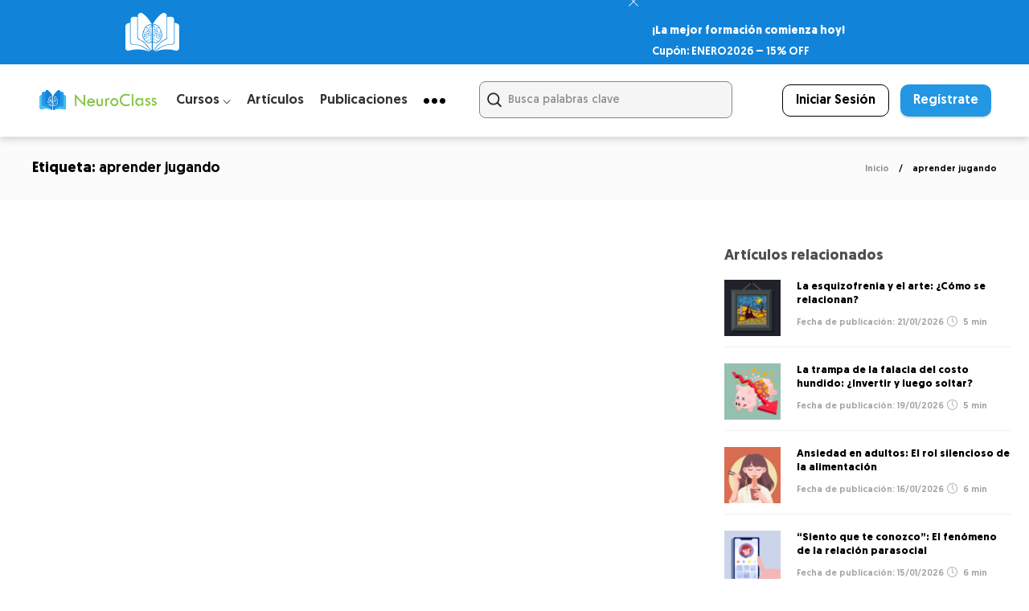

--- FILE ---
content_type: text/html; charset=UTF-8
request_url: https://neuro-class.com/tag/aprender-jugando/
body_size: 83813
content:
<!DOCTYPE html>
<html lang="es">
<head><meta name="facebook-domain-verification" content="ivu644wl57efwzg7qjaqkidenzu8lq" />
	<meta charset="UTF-8"><script>if(navigator.userAgent.match(/MSIE|Internet Explorer/i)||navigator.userAgent.match(/Trident\/7\..*?rv:11/i)){var href=document.location.href;if(!href.match(/[?&]nowprocket/)){if(href.indexOf("?")==-1){if(href.indexOf("#")==-1){document.location.href=href+"?nowprocket=1"}else{document.location.href=href.replace("#","?nowprocket=1#")}}else{if(href.indexOf("#")==-1){document.location.href=href+"&nowprocket=1"}else{document.location.href=href.replace("#","&nowprocket=1#")}}}}</script><script>class RocketLazyLoadScripts{constructor(){this.v="1.2.5.1",this.triggerEvents=["keydown","mousedown","mousemove","touchmove","touchstart","touchend","wheel"],this.userEventHandler=this._triggerListener.bind(this),this.touchStartHandler=this._onTouchStart.bind(this),this.touchMoveHandler=this._onTouchMove.bind(this),this.touchEndHandler=this._onTouchEnd.bind(this),this.clickHandler=this._onClick.bind(this),this.interceptedClicks=[],this.interceptedClickListeners=[],this._interceptClickListeners(this),window.addEventListener("pageshow",e=>{this.persisted=e.persisted,this.everythingLoaded&&this._triggerLastFunctions()}),document.addEventListener("DOMContentLoaded",()=>{this._preconnect3rdParties()}),this.delayedScripts={normal:[],async:[],defer:[]},this.trash=[],this.allJQueries=[]}_addUserInteractionListener(e){if(document.hidden){e._triggerListener();return}this.triggerEvents.forEach(t=>window.addEventListener(t,e.userEventHandler,{passive:!0})),window.addEventListener("touchstart",e.touchStartHandler,{passive:!0}),window.addEventListener("mousedown",e.touchStartHandler),document.addEventListener("visibilitychange",e.userEventHandler)}_removeUserInteractionListener(){this.triggerEvents.forEach(e=>window.removeEventListener(e,this.userEventHandler,{passive:!0})),document.removeEventListener("visibilitychange",this.userEventHandler)}_onTouchStart(e){"HTML"!==e.target.tagName&&(window.addEventListener("touchend",this.touchEndHandler),window.addEventListener("mouseup",this.touchEndHandler),window.addEventListener("touchmove",this.touchMoveHandler,{passive:!0}),window.addEventListener("mousemove",this.touchMoveHandler),e.target.addEventListener("click",this.clickHandler),this._disableOtherEventListeners(e.target,!0),this._renameDOMAttribute(e.target,"onclick","rocket-onclick"),this._pendingClickStarted())}_onTouchMove(e){window.removeEventListener("touchend",this.touchEndHandler),window.removeEventListener("mouseup",this.touchEndHandler),window.removeEventListener("touchmove",this.touchMoveHandler,{passive:!0}),window.removeEventListener("mousemove",this.touchMoveHandler),e.target.removeEventListener("click",this.clickHandler),this._disableOtherEventListeners(e.target,!1),this._renameDOMAttribute(e.target,"rocket-onclick","onclick"),this._pendingClickFinished()}_onTouchEnd(){window.removeEventListener("touchend",this.touchEndHandler),window.removeEventListener("mouseup",this.touchEndHandler),window.removeEventListener("touchmove",this.touchMoveHandler,{passive:!0}),window.removeEventListener("mousemove",this.touchMoveHandler)}_onClick(e){e.target.removeEventListener("click",this.clickHandler),this._disableOtherEventListeners(e.target,!1),this._renameDOMAttribute(e.target,"rocket-onclick","onclick"),this.interceptedClicks.push(e),e.preventDefault(),e.stopPropagation(),e.stopImmediatePropagation(),this._pendingClickFinished()}_replayClicks(){window.removeEventListener("touchstart",this.touchStartHandler,{passive:!0}),window.removeEventListener("mousedown",this.touchStartHandler),this.interceptedClicks.forEach(e=>{e.target.dispatchEvent(new MouseEvent("click",{view:e.view,bubbles:!0,cancelable:!0}))})}_interceptClickListeners(e){EventTarget.prototype.addEventListenerBase=EventTarget.prototype.addEventListener,EventTarget.prototype.addEventListener=function(t,i,r){"click"!==t||e.windowLoaded||i===e.clickHandler||e.interceptedClickListeners.push({target:this,func:i,options:r}),(this||window).addEventListenerBase(t,i,r)}}_disableOtherEventListeners(e,t){this.interceptedClickListeners.forEach(i=>{i.target===e&&(t?e.removeEventListener("click",i.func,i.options):e.addEventListener("click",i.func,i.options))}),e.parentNode!==document.documentElement&&this._disableOtherEventListeners(e.parentNode,t)}_waitForPendingClicks(){return new Promise(e=>{this._isClickPending?this._pendingClickFinished=e:e()})}_pendingClickStarted(){this._isClickPending=!0}_pendingClickFinished(){this._isClickPending=!1}_renameDOMAttribute(e,t,i){e.hasAttribute&&e.hasAttribute(t)&&(event.target.setAttribute(i,event.target.getAttribute(t)),event.target.removeAttribute(t))}_triggerListener(){this._removeUserInteractionListener(this),"loading"===document.readyState?document.addEventListener("DOMContentLoaded",this._loadEverythingNow.bind(this)):this._loadEverythingNow()}_preconnect3rdParties(){let e=[];document.querySelectorAll("script[type=rocketlazyloadscript][data-rocket-src]").forEach(t=>{let i=t.getAttribute("data-rocket-src");if(i&&0!==i.indexOf("data:")){0===i.indexOf("//")&&(i=location.protocol+i);try{let r=new URL(i).origin;r!==location.origin&&e.push({src:r,crossOrigin:t.crossOrigin||"module"===t.getAttribute("data-rocket-type")})}catch(n){}}}),e=[...new Map(e.map(e=>[JSON.stringify(e),e])).values()],this._batchInjectResourceHints(e,"preconnect")}async _loadEverythingNow(){this.lastBreath=Date.now(),this._delayEventListeners(this),this._delayJQueryReady(this),this._handleDocumentWrite(),this._registerAllDelayedScripts(),this._preloadAllScripts(),await this._loadScriptsFromList(this.delayedScripts.normal),await this._loadScriptsFromList(this.delayedScripts.defer),await this._loadScriptsFromList(this.delayedScripts.async);try{await this._triggerDOMContentLoaded(),await this._pendingWebpackRequests(this),await this._triggerWindowLoad()}catch(e){console.error(e)}window.dispatchEvent(new Event("rocket-allScriptsLoaded")),this.everythingLoaded=!0,this._waitForPendingClicks().then(()=>{this._replayClicks()}),this._emptyTrash()}_registerAllDelayedScripts(){document.querySelectorAll("script[type=rocketlazyloadscript]").forEach(e=>{e.hasAttribute("data-rocket-src")?e.hasAttribute("async")&&!1!==e.async?this.delayedScripts.async.push(e):e.hasAttribute("defer")&&!1!==e.defer||"module"===e.getAttribute("data-rocket-type")?this.delayedScripts.defer.push(e):this.delayedScripts.normal.push(e):this.delayedScripts.normal.push(e)})}async _transformScript(e){if(await this._littleBreath(),!0===e.noModule&&"noModule"in HTMLScriptElement.prototype){e.setAttribute("data-rocket-status","skipped");return}return new Promise(t=>{let i;function r(){(i||e).setAttribute("data-rocket-status","executed"),t()}try{if(navigator.userAgent.indexOf("Firefox/")>0||""===navigator.vendor)i=document.createElement("script"),[...e.attributes].forEach(e=>{let t=e.nodeName;"type"!==t&&("data-rocket-type"===t&&(t="type"),"data-rocket-src"===t&&(t="src"),i.setAttribute(t,e.nodeValue))}),e.text&&(i.text=e.text),i.hasAttribute("src")?(i.addEventListener("load",r),i.addEventListener("error",function(){i.setAttribute("data-rocket-status","failed"),t()}),setTimeout(()=>{i.isConnected||t()},1)):(i.text=e.text,r()),e.parentNode.replaceChild(i,e);else{let n=e.getAttribute("data-rocket-type"),s=e.getAttribute("data-rocket-src");n?(e.type=n,e.removeAttribute("data-rocket-type")):e.removeAttribute("type"),e.addEventListener("load",r),e.addEventListener("error",function(){e.setAttribute("data-rocket-status","failed"),t()}),s?(e.removeAttribute("data-rocket-src"),e.src=s):e.src="data:text/javascript;base64,"+window.btoa(unescape(encodeURIComponent(e.text)))}}catch(a){e.setAttribute("data-rocket-status","failed"),t()}})}async _loadScriptsFromList(e){let t=e.shift();return t&&t.isConnected?(await this._transformScript(t),this._loadScriptsFromList(e)):Promise.resolve()}_preloadAllScripts(){this._batchInjectResourceHints([...this.delayedScripts.normal,...this.delayedScripts.defer,...this.delayedScripts.async],"preload")}_batchInjectResourceHints(e,t){var i=document.createDocumentFragment();e.forEach(e=>{let r=e.getAttribute&&e.getAttribute("data-rocket-src")||e.src;if(r){let n=document.createElement("link");n.href=r,n.rel=t,"preconnect"!==t&&(n.as="script"),e.getAttribute&&"module"===e.getAttribute("data-rocket-type")&&(n.crossOrigin=!0),e.crossOrigin&&(n.crossOrigin=e.crossOrigin),e.integrity&&(n.integrity=e.integrity),i.appendChild(n),this.trash.push(n)}}),document.head.appendChild(i)}_delayEventListeners(e){let t={};function i(i,r){return t[r].eventsToRewrite.indexOf(i)>=0&&!e.everythingLoaded?"rocket-"+i:i}function r(e,r){var n;!t[n=e]&&(t[n]={originalFunctions:{add:n.addEventListener,remove:n.removeEventListener},eventsToRewrite:[]},n.addEventListener=function(){arguments[0]=i(arguments[0],n),t[n].originalFunctions.add.apply(n,arguments)},n.removeEventListener=function(){arguments[0]=i(arguments[0],n),t[n].originalFunctions.remove.apply(n,arguments)}),t[e].eventsToRewrite.push(r)}function n(t,i){let r=t[i];t[i]=null,Object.defineProperty(t,i,{get:()=>r||function(){},set(n){e.everythingLoaded?r=n:t["rocket"+i]=r=n}})}r(document,"DOMContentLoaded"),r(window,"DOMContentLoaded"),r(window,"load"),r(window,"pageshow"),r(document,"readystatechange"),n(document,"onreadystatechange"),n(window,"onload"),n(window,"onpageshow")}_delayJQueryReady(e){let t;function i(t){return e.everythingLoaded?t:t.split(" ").map(e=>"load"===e||0===e.indexOf("load.")?"rocket-jquery-load":e).join(" ")}function r(r){if(r&&r.fn&&!e.allJQueries.includes(r)){r.fn.ready=r.fn.init.prototype.ready=function(t){return e.domReadyFired?t.bind(document)(r):document.addEventListener("rocket-DOMContentLoaded",()=>t.bind(document)(r)),r([])};let n=r.fn.on;r.fn.on=r.fn.init.prototype.on=function(){return this[0]===window&&("string"==typeof arguments[0]||arguments[0]instanceof String?arguments[0]=i(arguments[0]):"object"==typeof arguments[0]&&Object.keys(arguments[0]).forEach(e=>{let t=arguments[0][e];delete arguments[0][e],arguments[0][i(e)]=t})),n.apply(this,arguments),this},e.allJQueries.push(r)}t=r}r(window.jQuery),Object.defineProperty(window,"jQuery",{get:()=>t,set(e){r(e)}})}async _pendingWebpackRequests(e){let t=document.querySelector("script[data-webpack]");async function i(){return new Promise(e=>{t.addEventListener("load",e),t.addEventListener("error",e)})}t&&(await i(),await e._requestAnimFrame(),await e._pendingWebpackRequests(e))}async _triggerDOMContentLoaded(){this.domReadyFired=!0,await this._littleBreath(),document.dispatchEvent(new Event("rocket-readystatechange")),await this._littleBreath(),document.rocketonreadystatechange&&document.rocketonreadystatechange(),await this._littleBreath(),document.dispatchEvent(new Event("rocket-DOMContentLoaded")),await this._littleBreath(),window.dispatchEvent(new Event("rocket-DOMContentLoaded"))}async _triggerWindowLoad(){await this._littleBreath(),document.dispatchEvent(new Event("rocket-readystatechange")),await this._littleBreath(),document.rocketonreadystatechange&&document.rocketonreadystatechange(),await this._littleBreath(),window.dispatchEvent(new Event("rocket-load")),await this._littleBreath(),window.rocketonload&&window.rocketonload(),await this._littleBreath(),this.allJQueries.forEach(e=>e(window).trigger("rocket-jquery-load")),await this._littleBreath();let e=new Event("rocket-pageshow");e.persisted=this.persisted,window.dispatchEvent(e),await this._littleBreath(),window.rocketonpageshow&&window.rocketonpageshow({persisted:this.persisted}),this.windowLoaded=!0}_triggerLastFunctions(){document.onreadystatechange&&document.onreadystatechange(),window.onload&&window.onload(),window.onpageshow&&window.onpageshow({persisted:this.persisted})}_handleDocumentWrite(){let e=new Map;document.write=document.writeln=function(t){let i=document.currentScript;i||console.error("WPRocket unable to document.write this: "+t);let r=document.createRange(),n=i.parentElement,s=e.get(i);void 0===s&&(s=i.nextSibling,e.set(i,s));let a=document.createDocumentFragment();r.setStart(a,0),a.appendChild(r.createContextualFragment(t)),n.insertBefore(a,s)}}async _littleBreath(){Date.now()-this.lastBreath>45&&(await this._requestAnimFrame(),this.lastBreath=Date.now())}async _requestAnimFrame(){return document.hidden?new Promise(e=>setTimeout(e)):new Promise(e=>requestAnimationFrame(e))}_emptyTrash(){this.trash.forEach(e=>e.remove())}static run(){let e=new RocketLazyLoadScripts;e._addUserInteractionListener(e)}}RocketLazyLoadScripts.run();</script>
	<!-- Google Tag Manager -->
<script type="rocketlazyloadscript">(function(w,d,s,l,i){w[l]=w[l]||[];w[l].push({'gtm.start':
new Date().getTime(),event:'gtm.js'});var f=d.getElementsByTagName(s)[0],
j=d.createElement(s),dl=l!='dataLayer'?'&l='+l:'';j.async=true;j.src=
'https://www.googletagmanager.com/gtm.js?id='+i+dl;f.parentNode.insertBefore(j,f);
})(window,document,'script','dataLayer','GTM-MJ9VT4G');</script>
<!-- End Google Tag Manager -->
	
			<meta name="viewport" content="width=device-width, initial-scale=1">
		<meta name='robots' content='index, follow, max-image-preview:large, max-snippet:-1, max-video-preview:-1' />

	<!-- This site is optimized with the Yoast SEO Premium plugin v22.7 (Yoast SEO v22.7) - https://yoast.com/wordpress/plugins/seo/ -->
	<title>aprender jugando Archives - NeuroClass</title><link rel="preload" as="style" href="https://fonts.googleapis.com/css?family=Montserrat%3A300%2C400%2C400i%2C700%7COpen%20Sans%3A300%2C400%2C400i%2C700%7COpen%20Sans%7CMontserrat%3A700&#038;display=swap" /><link rel="stylesheet" href="https://fonts.googleapis.com/css?family=Montserrat%3A300%2C400%2C400i%2C700%7COpen%20Sans%3A300%2C400%2C400i%2C700%7COpen%20Sans%7CMontserrat%3A700&#038;display=swap" media="print" onload="this.media='all'" /><noscript><link rel="stylesheet" href="https://fonts.googleapis.com/css?family=Montserrat%3A300%2C400%2C400i%2C700%7COpen%20Sans%3A300%2C400%2C400i%2C700%7COpen%20Sans%7CMontserrat%3A700&#038;display=swap" /></noscript>
<link rel="preload" as="font" href="https://neuro-class.com/wp-content/plugins/woocommerce/assets/fonts/WooCommerce.woff" crossorigin>
<link rel="preload" as="font" href="https://neuro-class.com/wp-content/themes/gillion-child/fonts/geomanist/Geomanist-Medium.woff2" crossorigin>
<link rel="preload" as="font" href="https://neuro-class.com/wp-content/themes/gillion-child/fonts/geomanist/Geomanist-Bold.woff2" crossorigin>
<link rel="preload" as="font" href="https://neuro-class.com/wp-content/themes/gillion-child/fonts/geomanist/Geomanist-LightItalic.woff2" crossorigin>
<link rel="preload" as="font" href="https://neuro-class.com/wp-content/themes/gillion-child/fonts/geomanist/Geomanist-MediumItalic.woff2" crossorigin>
<link rel="preload" as="font" href="https://neuro-class.com/wp-content/themes/gillion-child/fonts/geomanist/Geomanist-Light.woff2" crossorigin>
<link rel="preload" as="font" href="https://neuro-class.com/wp-content/themes/gillion-child/fonts/geomanist/Geomanist-Book.woff2" crossorigin>
<link rel="preload" as="font" href="https://neuro-class.com/wp-content/plugins/sfwd-lms/themes/ld30/assets/fonts/ld-icons.ttf?e0vk6b" crossorigin>
<link rel="preload" as="font" href="https://neuro-class.com/wp-content/themes/gillion/fonts/fontawesome-webfont.woff2?v=4.7.0" crossorigin>
<link rel="preload" as="font" href="https://neuro-class.com/wp-content/themes/gillion/fonts/Simple-Line-Icons.ttf?ver=2.2.2" crossorigin>
<link rel="preload" as="font" href="https://neuro-class.com/wp-content/themes/gillion/fonts/themify.woff?-fvbane" crossorigin>
<link rel="preload" as="font" href="https://neuro-class.com/wp-content/plugins/ultimate-carousel-for-visual-composer-pro/css/fonts/slick.woff" crossorigin>
	<link rel="canonical" href="https://neuro-class.com/tag/aprender-jugando/" />
	<meta property="og:locale" content="es_ES" />
	<meta property="og:type" content="article" />
	<meta property="og:title" content="aprender jugando Archives" />
	<meta property="og:url" content="https://neuro-class.com/tag/aprender-jugando/" />
	<meta property="og:site_name" content="NeuroClass" />
	<meta name="twitter:card" content="summary_large_image" />
	<meta name="twitter:site" content="@neuroclass1" />
	<script type="application/ld+json" class="yoast-schema-graph">{"@context":"https://schema.org","@graph":[{"@type":"CollectionPage","@id":"https://neuro-class.com/tag/aprender-jugando/","url":"https://neuro-class.com/tag/aprender-jugando/","name":"aprender jugando Archives - NeuroClass","isPartOf":{"@id":"https://neuro-class.com/#website"},"primaryImageOfPage":{"@id":"https://neuro-class.com/tag/aprender-jugando/#primaryimage"},"image":{"@id":"https://neuro-class.com/tag/aprender-jugando/#primaryimage"},"thumbnailUrl":"https://neuro-class.com/wp-content/uploads/2021/11/Portada-Gamificacion-NeuroClass.jpg","breadcrumb":{"@id":"https://neuro-class.com/tag/aprender-jugando/#breadcrumb"},"inLanguage":"es"},{"@type":"ImageObject","inLanguage":"es","@id":"https://neuro-class.com/tag/aprender-jugando/#primaryimage","url":"https://neuro-class.com/wp-content/uploads/2021/11/Portada-Gamificacion-NeuroClass.jpg","contentUrl":"https://neuro-class.com/wp-content/uploads/2021/11/Portada-Gamificacion-NeuroClass.jpg","width":1600,"height":677,"caption":"Portada - Gamificación - NeuroClass"},{"@type":"BreadcrumbList","@id":"https://neuro-class.com/tag/aprender-jugando/#breadcrumb","itemListElement":[{"@type":"ListItem","position":1,"name":"Home","item":"https://neuro-class.com/"},{"@type":"ListItem","position":2,"name":"aprender jugando"}]},{"@type":"WebSite","@id":"https://neuro-class.com/#website","url":"https://neuro-class.com/","name":"NeuroClass","description":"Cursos de Psicología Online","publisher":{"@id":"https://neuro-class.com/#organization"},"potentialAction":[{"@type":"SearchAction","target":{"@type":"EntryPoint","urlTemplate":"https://neuro-class.com/?s={search_term_string}"},"query-input":"required name=search_term_string"}],"inLanguage":"es"},{"@type":"Organization","@id":"https://neuro-class.com/#organization","name":"NeuroClass","url":"https://neuro-class.com/","logo":{"@type":"ImageObject","inLanguage":"es","@id":"https://neuro-class.com/#/schema/logo/image/","url":"https://neuro-class.com/wp-content/uploads/2022/01/logodefinitivoneuroclass-2.jpg","contentUrl":"https://neuro-class.com/wp-content/uploads/2022/01/logodefinitivoneuroclass-2.jpg","width":1417,"height":1417,"caption":"NeuroClass"},"image":{"@id":"https://neuro-class.com/#/schema/logo/image/"},"sameAs":["https://www.facebook.com/neuroclass1/","https://x.com/neuroclass1","https://www.instagram.com/neuro_class/?hl=es","https://uy.linkedin.com/company/neuroclass"]}]}</script>
	<!-- / Yoast SEO Premium plugin. -->


<script type="rocketlazyloadscript" data-rocket-type='application/javascript'  id='pys-version-script'>console.log('PixelYourSite Free version 11.1.5.2');</script>
<link rel='dns-prefetch' href='//www.google.com' />
<link href='https://fonts.gstatic.com' crossorigin rel='preconnect' />
<link rel="alternate" type="application/rss+xml" title="NeuroClass &raquo; Feed" href="https://neuro-class.com/feed/" />
<link rel="alternate" type="application/rss+xml" title="NeuroClass &raquo; Feed de los comentarios" href="https://neuro-class.com/comments/feed/" />
<link rel="alternate" type="application/rss+xml" title="NeuroClass &raquo; Etiqueta aprender jugando del feed" href="https://neuro-class.com/tag/aprender-jugando/feed/" />
<style id='wp-img-auto-sizes-contain-inline-css' type='text/css'>
img:is([sizes=auto i],[sizes^="auto," i]){contain-intrinsic-size:3000px 1500px}
/*# sourceURL=wp-img-auto-sizes-contain-inline-css */
</style>
<link rel='stylesheet' id='woocommerce-multi-currency-css' href='https://neuro-class.com/wp-content/plugins/woocommerce-multi-currency/css/woocommerce-multi-currency.min.css?ver=2.1.36' type='text/css' media='all' />
<style id='woocommerce-multi-currency-inline-css' type='text/css'>
.woocommerce-multi-currency .wmc-list-currencies .wmc-currency.wmc-active,.woocommerce-multi-currency .wmc-list-currencies .wmc-currency:hover {background: #1084db !important;}
		.woocommerce-multi-currency .wmc-list-currencies .wmc-currency,.woocommerce-multi-currency .wmc-title, .woocommerce-multi-currency.wmc-price-switcher a {background: #212121 !important;}
		.woocommerce-multi-currency .wmc-title, .woocommerce-multi-currency .wmc-list-currencies .wmc-currency span,.woocommerce-multi-currency .wmc-list-currencies .wmc-currency a,.woocommerce-multi-currency.wmc-price-switcher a {color: #ffffff !important;}.woocommerce-multi-currency.wmc-shortcode .wmc-currency{background-color:#ffffff;color:#212121}.woocommerce-multi-currency.wmc-shortcode .wmc-currency.wmc-active,.woocommerce-multi-currency.wmc-shortcode .wmc-current-currency{background-color:#ffffff;color:#212121}.woocommerce-multi-currency.wmc-shortcode.vertical-currency-symbols-circle:not(.wmc-currency-trigger-click) .wmc-currency-wrapper:hover .wmc-sub-currency,.woocommerce-multi-currency.wmc-shortcode.vertical-currency-symbols-circle.wmc-currency-trigger-click .wmc-sub-currency{animation: height_slide 800ms;}@keyframes height_slide {0% {height: 0;} 100% {height: 800%;} }
/*# sourceURL=woocommerce-multi-currency-inline-css */
</style>
<link data-minify="1" rel='stylesheet' id='ht_ctc_main_css-css' href='https://neuro-class.com/wp-content/cache/min/1/wp-content/plugins/click-to-chat-for-whatsapp/new/inc/assets/css/main.css?ver=1768957300' type='text/css' media='all' />
<link rel='stylesheet' id='sweetalert2-css' href='https://neuro-class.com/wp-content/plugins/user-registration-pro/assets/css/sweetalert2/sweetalert2.min.css?ver=10.16.7' type='text/css' media='all' />
<link data-minify="1" rel='stylesheet' id='user-registration-general-css' href='https://neuro-class.com/wp-content/cache/background-css/neuro-class.com/wp-content/cache/min/1/wp-content/plugins/user-registration-pro/assets/css/user-registration.css?ver=1768957300&wpr_t=1769009223' type='text/css' media='all' />
<link data-minify="1" rel='stylesheet' id='user-registration-smallscreen-css' href='https://neuro-class.com/wp-content/cache/min/1/wp-content/plugins/user-registration-pro/assets/css/user-registration-smallscreen.css?ver=1768957300' type='text/css' media='only screen and (max-width: 768px)' />
<link data-minify="1" rel='stylesheet' id='user-registration-my-account-layout-css' href='https://neuro-class.com/wp-content/cache/background-css/neuro-class.com/wp-content/cache/min/1/wp-content/plugins/user-registration-pro/assets/css/my-account-layout.css?ver=1768957300&wpr_t=1769009223' type='text/css' media='all' />
<link data-minify="1" rel='stylesheet' id='dashicons-css' href='https://neuro-class.com/wp-content/cache/min/1/wp-includes/css/dashicons.min.css?ver=1768957300' type='text/css' media='all' />
<style id='wp-block-library-inline-css' type='text/css'>
:root{--wp-block-synced-color:#7a00df;--wp-block-synced-color--rgb:122,0,223;--wp-bound-block-color:var(--wp-block-synced-color);--wp-editor-canvas-background:#ddd;--wp-admin-theme-color:#007cba;--wp-admin-theme-color--rgb:0,124,186;--wp-admin-theme-color-darker-10:#006ba1;--wp-admin-theme-color-darker-10--rgb:0,107,160.5;--wp-admin-theme-color-darker-20:#005a87;--wp-admin-theme-color-darker-20--rgb:0,90,135;--wp-admin-border-width-focus:2px}@media (min-resolution:192dpi){:root{--wp-admin-border-width-focus:1.5px}}.wp-element-button{cursor:pointer}:root .has-very-light-gray-background-color{background-color:#eee}:root .has-very-dark-gray-background-color{background-color:#313131}:root .has-very-light-gray-color{color:#eee}:root .has-very-dark-gray-color{color:#313131}:root .has-vivid-green-cyan-to-vivid-cyan-blue-gradient-background{background:linear-gradient(135deg,#00d084,#0693e3)}:root .has-purple-crush-gradient-background{background:linear-gradient(135deg,#34e2e4,#4721fb 50%,#ab1dfe)}:root .has-hazy-dawn-gradient-background{background:linear-gradient(135deg,#faaca8,#dad0ec)}:root .has-subdued-olive-gradient-background{background:linear-gradient(135deg,#fafae1,#67a671)}:root .has-atomic-cream-gradient-background{background:linear-gradient(135deg,#fdd79a,#004a59)}:root .has-nightshade-gradient-background{background:linear-gradient(135deg,#330968,#31cdcf)}:root .has-midnight-gradient-background{background:linear-gradient(135deg,#020381,#2874fc)}:root{--wp--preset--font-size--normal:16px;--wp--preset--font-size--huge:42px}.has-regular-font-size{font-size:1em}.has-larger-font-size{font-size:2.625em}.has-normal-font-size{font-size:var(--wp--preset--font-size--normal)}.has-huge-font-size{font-size:var(--wp--preset--font-size--huge)}.has-text-align-center{text-align:center}.has-text-align-left{text-align:left}.has-text-align-right{text-align:right}.has-fit-text{white-space:nowrap!important}#end-resizable-editor-section{display:none}.aligncenter{clear:both}.items-justified-left{justify-content:flex-start}.items-justified-center{justify-content:center}.items-justified-right{justify-content:flex-end}.items-justified-space-between{justify-content:space-between}.screen-reader-text{border:0;clip-path:inset(50%);height:1px;margin:-1px;overflow:hidden;padding:0;position:absolute;width:1px;word-wrap:normal!important}.screen-reader-text:focus{background-color:#ddd;clip-path:none;color:#444;display:block;font-size:1em;height:auto;left:5px;line-height:normal;padding:15px 23px 14px;text-decoration:none;top:5px;width:auto;z-index:100000}html :where(.has-border-color){border-style:solid}html :where([style*=border-top-color]){border-top-style:solid}html :where([style*=border-right-color]){border-right-style:solid}html :where([style*=border-bottom-color]){border-bottom-style:solid}html :where([style*=border-left-color]){border-left-style:solid}html :where([style*=border-width]){border-style:solid}html :where([style*=border-top-width]){border-top-style:solid}html :where([style*=border-right-width]){border-right-style:solid}html :where([style*=border-bottom-width]){border-bottom-style:solid}html :where([style*=border-left-width]){border-left-style:solid}html :where(img[class*=wp-image-]){height:auto;max-width:100%}:where(figure){margin:0 0 1em}html :where(.is-position-sticky){--wp-admin--admin-bar--position-offset:var(--wp-admin--admin-bar--height,0px)}@media screen and (max-width:600px){html :where(.is-position-sticky){--wp-admin--admin-bar--position-offset:0px}}

/*# sourceURL=wp-block-library-inline-css */
</style><style id='wp-block-heading-inline-css' type='text/css'>
h1:where(.wp-block-heading).has-background,h2:where(.wp-block-heading).has-background,h3:where(.wp-block-heading).has-background,h4:where(.wp-block-heading).has-background,h5:where(.wp-block-heading).has-background,h6:where(.wp-block-heading).has-background{padding:1.25em 2.375em}h1.has-text-align-left[style*=writing-mode]:where([style*=vertical-lr]),h1.has-text-align-right[style*=writing-mode]:where([style*=vertical-rl]),h2.has-text-align-left[style*=writing-mode]:where([style*=vertical-lr]),h2.has-text-align-right[style*=writing-mode]:where([style*=vertical-rl]),h3.has-text-align-left[style*=writing-mode]:where([style*=vertical-lr]),h3.has-text-align-right[style*=writing-mode]:where([style*=vertical-rl]),h4.has-text-align-left[style*=writing-mode]:where([style*=vertical-lr]),h4.has-text-align-right[style*=writing-mode]:where([style*=vertical-rl]),h5.has-text-align-left[style*=writing-mode]:where([style*=vertical-lr]),h5.has-text-align-right[style*=writing-mode]:where([style*=vertical-rl]),h6.has-text-align-left[style*=writing-mode]:where([style*=vertical-lr]),h6.has-text-align-right[style*=writing-mode]:where([style*=vertical-rl]){rotate:180deg}
/*# sourceURL=https://neuro-class.com/wp-includes/blocks/heading/style.min.css */
</style>
<style id='wp-block-paragraph-inline-css' type='text/css'>
.is-small-text{font-size:.875em}.is-regular-text{font-size:1em}.is-large-text{font-size:2.25em}.is-larger-text{font-size:3em}.has-drop-cap:not(:focus):first-letter{float:left;font-size:8.4em;font-style:normal;font-weight:100;line-height:.68;margin:.05em .1em 0 0;text-transform:uppercase}body.rtl .has-drop-cap:not(:focus):first-letter{float:none;margin-left:.1em}p.has-drop-cap.has-background{overflow:hidden}:root :where(p.has-background){padding:1.25em 2.375em}:where(p.has-text-color:not(.has-link-color)) a{color:inherit}p.has-text-align-left[style*="writing-mode:vertical-lr"],p.has-text-align-right[style*="writing-mode:vertical-rl"]{rotate:180deg}
/*# sourceURL=https://neuro-class.com/wp-includes/blocks/paragraph/style.min.css */
</style>
<link data-minify="1" rel='stylesheet' id='wc-blocks-style-css' href='https://neuro-class.com/wp-content/cache/min/1/wp-content/plugins/woocommerce/assets/client/blocks/wc-blocks.css?ver=1768957300' type='text/css' media='all' />
<style id='global-styles-inline-css' type='text/css'>
:root{--wp--preset--aspect-ratio--square: 1;--wp--preset--aspect-ratio--4-3: 4/3;--wp--preset--aspect-ratio--3-4: 3/4;--wp--preset--aspect-ratio--3-2: 3/2;--wp--preset--aspect-ratio--2-3: 2/3;--wp--preset--aspect-ratio--16-9: 16/9;--wp--preset--aspect-ratio--9-16: 9/16;--wp--preset--color--black: #000000;--wp--preset--color--cyan-bluish-gray: #abb8c3;--wp--preset--color--white: #ffffff;--wp--preset--color--pale-pink: #f78da7;--wp--preset--color--vivid-red: #cf2e2e;--wp--preset--color--luminous-vivid-orange: #ff6900;--wp--preset--color--luminous-vivid-amber: #fcb900;--wp--preset--color--light-green-cyan: #7bdcb5;--wp--preset--color--vivid-green-cyan: #00d084;--wp--preset--color--pale-cyan-blue: #8ed1fc;--wp--preset--color--vivid-cyan-blue: #0693e3;--wp--preset--color--vivid-purple: #9b51e0;--wp--preset--gradient--vivid-cyan-blue-to-vivid-purple: linear-gradient(135deg,rgb(6,147,227) 0%,rgb(155,81,224) 100%);--wp--preset--gradient--light-green-cyan-to-vivid-green-cyan: linear-gradient(135deg,rgb(122,220,180) 0%,rgb(0,208,130) 100%);--wp--preset--gradient--luminous-vivid-amber-to-luminous-vivid-orange: linear-gradient(135deg,rgb(252,185,0) 0%,rgb(255,105,0) 100%);--wp--preset--gradient--luminous-vivid-orange-to-vivid-red: linear-gradient(135deg,rgb(255,105,0) 0%,rgb(207,46,46) 100%);--wp--preset--gradient--very-light-gray-to-cyan-bluish-gray: linear-gradient(135deg,rgb(238,238,238) 0%,rgb(169,184,195) 100%);--wp--preset--gradient--cool-to-warm-spectrum: linear-gradient(135deg,rgb(74,234,220) 0%,rgb(151,120,209) 20%,rgb(207,42,186) 40%,rgb(238,44,130) 60%,rgb(251,105,98) 80%,rgb(254,248,76) 100%);--wp--preset--gradient--blush-light-purple: linear-gradient(135deg,rgb(255,206,236) 0%,rgb(152,150,240) 100%);--wp--preset--gradient--blush-bordeaux: linear-gradient(135deg,rgb(254,205,165) 0%,rgb(254,45,45) 50%,rgb(107,0,62) 100%);--wp--preset--gradient--luminous-dusk: linear-gradient(135deg,rgb(255,203,112) 0%,rgb(199,81,192) 50%,rgb(65,88,208) 100%);--wp--preset--gradient--pale-ocean: linear-gradient(135deg,rgb(255,245,203) 0%,rgb(182,227,212) 50%,rgb(51,167,181) 100%);--wp--preset--gradient--electric-grass: linear-gradient(135deg,rgb(202,248,128) 0%,rgb(113,206,126) 100%);--wp--preset--gradient--midnight: linear-gradient(135deg,rgb(2,3,129) 0%,rgb(40,116,252) 100%);--wp--preset--font-size--small: 13px;--wp--preset--font-size--medium: 20px;--wp--preset--font-size--large: 36px;--wp--preset--font-size--x-large: 42px;--wp--preset--font-family--inter: "Inter", sans-serif;--wp--preset--font-family--cardo: Cardo;--wp--preset--spacing--20: 0.44rem;--wp--preset--spacing--30: 0.67rem;--wp--preset--spacing--40: 1rem;--wp--preset--spacing--50: 1.5rem;--wp--preset--spacing--60: 2.25rem;--wp--preset--spacing--70: 3.38rem;--wp--preset--spacing--80: 5.06rem;--wp--preset--shadow--natural: 6px 6px 9px rgba(0, 0, 0, 0.2);--wp--preset--shadow--deep: 12px 12px 50px rgba(0, 0, 0, 0.4);--wp--preset--shadow--sharp: 6px 6px 0px rgba(0, 0, 0, 0.2);--wp--preset--shadow--outlined: 6px 6px 0px -3px rgb(255, 255, 255), 6px 6px rgb(0, 0, 0);--wp--preset--shadow--crisp: 6px 6px 0px rgb(0, 0, 0);}:where(.is-layout-flex){gap: 0.5em;}:where(.is-layout-grid){gap: 0.5em;}body .is-layout-flex{display: flex;}.is-layout-flex{flex-wrap: wrap;align-items: center;}.is-layout-flex > :is(*, div){margin: 0;}body .is-layout-grid{display: grid;}.is-layout-grid > :is(*, div){margin: 0;}:where(.wp-block-columns.is-layout-flex){gap: 2em;}:where(.wp-block-columns.is-layout-grid){gap: 2em;}:where(.wp-block-post-template.is-layout-flex){gap: 1.25em;}:where(.wp-block-post-template.is-layout-grid){gap: 1.25em;}.has-black-color{color: var(--wp--preset--color--black) !important;}.has-cyan-bluish-gray-color{color: var(--wp--preset--color--cyan-bluish-gray) !important;}.has-white-color{color: var(--wp--preset--color--white) !important;}.has-pale-pink-color{color: var(--wp--preset--color--pale-pink) !important;}.has-vivid-red-color{color: var(--wp--preset--color--vivid-red) !important;}.has-luminous-vivid-orange-color{color: var(--wp--preset--color--luminous-vivid-orange) !important;}.has-luminous-vivid-amber-color{color: var(--wp--preset--color--luminous-vivid-amber) !important;}.has-light-green-cyan-color{color: var(--wp--preset--color--light-green-cyan) !important;}.has-vivid-green-cyan-color{color: var(--wp--preset--color--vivid-green-cyan) !important;}.has-pale-cyan-blue-color{color: var(--wp--preset--color--pale-cyan-blue) !important;}.has-vivid-cyan-blue-color{color: var(--wp--preset--color--vivid-cyan-blue) !important;}.has-vivid-purple-color{color: var(--wp--preset--color--vivid-purple) !important;}.has-black-background-color{background-color: var(--wp--preset--color--black) !important;}.has-cyan-bluish-gray-background-color{background-color: var(--wp--preset--color--cyan-bluish-gray) !important;}.has-white-background-color{background-color: var(--wp--preset--color--white) !important;}.has-pale-pink-background-color{background-color: var(--wp--preset--color--pale-pink) !important;}.has-vivid-red-background-color{background-color: var(--wp--preset--color--vivid-red) !important;}.has-luminous-vivid-orange-background-color{background-color: var(--wp--preset--color--luminous-vivid-orange) !important;}.has-luminous-vivid-amber-background-color{background-color: var(--wp--preset--color--luminous-vivid-amber) !important;}.has-light-green-cyan-background-color{background-color: var(--wp--preset--color--light-green-cyan) !important;}.has-vivid-green-cyan-background-color{background-color: var(--wp--preset--color--vivid-green-cyan) !important;}.has-pale-cyan-blue-background-color{background-color: var(--wp--preset--color--pale-cyan-blue) !important;}.has-vivid-cyan-blue-background-color{background-color: var(--wp--preset--color--vivid-cyan-blue) !important;}.has-vivid-purple-background-color{background-color: var(--wp--preset--color--vivid-purple) !important;}.has-black-border-color{border-color: var(--wp--preset--color--black) !important;}.has-cyan-bluish-gray-border-color{border-color: var(--wp--preset--color--cyan-bluish-gray) !important;}.has-white-border-color{border-color: var(--wp--preset--color--white) !important;}.has-pale-pink-border-color{border-color: var(--wp--preset--color--pale-pink) !important;}.has-vivid-red-border-color{border-color: var(--wp--preset--color--vivid-red) !important;}.has-luminous-vivid-orange-border-color{border-color: var(--wp--preset--color--luminous-vivid-orange) !important;}.has-luminous-vivid-amber-border-color{border-color: var(--wp--preset--color--luminous-vivid-amber) !important;}.has-light-green-cyan-border-color{border-color: var(--wp--preset--color--light-green-cyan) !important;}.has-vivid-green-cyan-border-color{border-color: var(--wp--preset--color--vivid-green-cyan) !important;}.has-pale-cyan-blue-border-color{border-color: var(--wp--preset--color--pale-cyan-blue) !important;}.has-vivid-cyan-blue-border-color{border-color: var(--wp--preset--color--vivid-cyan-blue) !important;}.has-vivid-purple-border-color{border-color: var(--wp--preset--color--vivid-purple) !important;}.has-vivid-cyan-blue-to-vivid-purple-gradient-background{background: var(--wp--preset--gradient--vivid-cyan-blue-to-vivid-purple) !important;}.has-light-green-cyan-to-vivid-green-cyan-gradient-background{background: var(--wp--preset--gradient--light-green-cyan-to-vivid-green-cyan) !important;}.has-luminous-vivid-amber-to-luminous-vivid-orange-gradient-background{background: var(--wp--preset--gradient--luminous-vivid-amber-to-luminous-vivid-orange) !important;}.has-luminous-vivid-orange-to-vivid-red-gradient-background{background: var(--wp--preset--gradient--luminous-vivid-orange-to-vivid-red) !important;}.has-very-light-gray-to-cyan-bluish-gray-gradient-background{background: var(--wp--preset--gradient--very-light-gray-to-cyan-bluish-gray) !important;}.has-cool-to-warm-spectrum-gradient-background{background: var(--wp--preset--gradient--cool-to-warm-spectrum) !important;}.has-blush-light-purple-gradient-background{background: var(--wp--preset--gradient--blush-light-purple) !important;}.has-blush-bordeaux-gradient-background{background: var(--wp--preset--gradient--blush-bordeaux) !important;}.has-luminous-dusk-gradient-background{background: var(--wp--preset--gradient--luminous-dusk) !important;}.has-pale-ocean-gradient-background{background: var(--wp--preset--gradient--pale-ocean) !important;}.has-electric-grass-gradient-background{background: var(--wp--preset--gradient--electric-grass) !important;}.has-midnight-gradient-background{background: var(--wp--preset--gradient--midnight) !important;}.has-small-font-size{font-size: var(--wp--preset--font-size--small) !important;}.has-medium-font-size{font-size: var(--wp--preset--font-size--medium) !important;}.has-large-font-size{font-size: var(--wp--preset--font-size--large) !important;}.has-x-large-font-size{font-size: var(--wp--preset--font-size--x-large) !important;}
/*# sourceURL=global-styles-inline-css */
</style>

<style id='classic-theme-styles-inline-css' type='text/css'>
/*! This file is auto-generated */
.wp-block-button__link{color:#fff;background-color:#32373c;border-radius:9999px;box-shadow:none;text-decoration:none;padding:calc(.667em + 2px) calc(1.333em + 2px);font-size:1.125em}.wp-block-file__button{background:#32373c;color:#fff;text-decoration:none}
/*# sourceURL=/wp-includes/css/classic-themes.min.css */
</style>
<link data-minify="1" rel='stylesheet' id='mpp_gutenberg-css' href='https://neuro-class.com/wp-content/cache/min/1/wp-content/plugins/metronet-profile-picture/dist/blocks.style.build.css?ver=1768957300' type='text/css' media='all' />
<link data-minify="1" rel='stylesheet' id='redux-extendify-styles-css' href='https://neuro-class.com/wp-content/cache/min/1/wp-content/plugins/redux-framework/redux-core/assets/css/extendify-utilities.css?ver=1768957300' type='text/css' media='all' />
<link data-minify="1" rel='stylesheet' id='contact-form-7-css' href='https://neuro-class.com/wp-content/cache/min/1/wp-content/plugins/contact-form-7/includes/css/styles.css?ver=1768957300' type='text/css' media='all' />
<link rel='stylesheet' id='learndash_quiz_front_css-css' href='//neuro-class.com/wp-content/plugins/sfwd-lms/themes/legacy/templates/learndash_quiz_front.min.css?ver=4.3.0.2' type='text/css' media='all' />
<link rel='stylesheet' id='jquery-dropdown-css-css' href='//neuro-class.com/wp-content/plugins/sfwd-lms/assets/css/jquery.dropdown.min.css?ver=4.3.0.2' type='text/css' media='all' />
<link rel='stylesheet' id='learndash_lesson_video-css' href='//neuro-class.com/wp-content/plugins/sfwd-lms/themes/legacy/templates/learndash_lesson_video.min.css?ver=4.3.0.2' type='text/css' media='all' />
<style id='wpxpo-global-style-inline-css' type='text/css'>
:root {
			--preset-color1: #037fff;
			--preset-color2: #026fe0;
			--preset-color3: #071323;
			--preset-color4: #132133;
			--preset-color5: #34495e;
			--preset-color6: #787676;
			--preset-color7: #f0f2f3;
			--preset-color8: #f8f9fa;
			--preset-color9: #ffffff;
			}
/*# sourceURL=wpxpo-global-style-inline-css */
</style>
<link data-minify="1" rel='stylesheet' id='woocommerce-layout-css' href='https://neuro-class.com/wp-content/cache/min/1/wp-content/plugins/woocommerce/assets/css/woocommerce-layout.css?ver=1768957300' type='text/css' media='all' />
<link data-minify="1" rel='stylesheet' id='woocommerce-smallscreen-css' href='https://neuro-class.com/wp-content/cache/min/1/wp-content/plugins/woocommerce/assets/css/woocommerce-smallscreen.css?ver=1768957300' type='text/css' media='only screen and (max-width: 768px)' />
<link data-minify="1" rel='stylesheet' id='woocommerce-general-css' href='https://neuro-class.com/wp-content/cache/background-css/neuro-class.com/wp-content/cache/min/1/wp-content/plugins/woocommerce/assets/css/woocommerce.css?ver=1768957300&wpr_t=1769009223' type='text/css' media='all' />
<style id='woocommerce-inline-inline-css' type='text/css'>
.woocommerce form .form-row .required { visibility: visible; }
/*# sourceURL=woocommerce-inline-inline-css */
</style>
<link data-minify="1" rel='stylesheet' id='mc4wp-form-basic-css' href='https://neuro-class.com/wp-content/cache/min/1/wp-content/plugins/mailchimp-for-wp/assets/css/form-basic.css?ver=1768957300' type='text/css' media='all' />
<link rel='stylesheet' id='dgwt-wcas-style-css' href='https://neuro-class.com/wp-content/cache/background-css/neuro-class.com/wp-content/plugins/ajax-search-for-woocommerce/assets/css/style.min.css?ver=1.29.0&wpr_t=1769009223' type='text/css' media='all' />
<link data-minify="1" rel='stylesheet' id='geomanist-font-css-css' href='https://neuro-class.com/wp-content/cache/min/1/wp-content/themes/gillion-child/fonts/geomanist/stylesheet.css?ver=1768957300' type='text/css' media='all' />
<link data-minify="1" rel='stylesheet' id='learndash-front-css' href='https://neuro-class.com/wp-content/cache/min/1/wp-content/plugins/sfwd-lms/themes/ld30/assets/css/learndash.min.css?ver=1768957300' type='text/css' media='all' />
<style id='learndash-front-inline-css' type='text/css'>
		.learndash-wrapper .ld-item-list .ld-item-list-item.ld-is-next,
		.learndash-wrapper .wpProQuiz_content .wpProQuiz_questionListItem label:focus-within {
			border-color: #1082d8;
		}

		/*
		.learndash-wrapper a:not(.ld-button):not(#quiz_continue_link):not(.ld-focus-menu-link):not(.btn-blue):not(#quiz_continue_link):not(.ld-js-register-account):not(#ld-focus-mode-course-heading):not(#btn-join):not(.ld-item-name):not(.ld-table-list-item-preview):not(.ld-lesson-item-preview-heading),
		 */

		.learndash-wrapper .ld-breadcrumbs a,
		.learndash-wrapper .ld-lesson-item.ld-is-current-lesson .ld-lesson-item-preview-heading,
		.learndash-wrapper .ld-lesson-item.ld-is-current-lesson .ld-lesson-title,
		.learndash-wrapper .ld-primary-color-hover:hover,
		.learndash-wrapper .ld-primary-color,
		.learndash-wrapper .ld-primary-color-hover:hover,
		.learndash-wrapper .ld-primary-color,
		.learndash-wrapper .ld-tabs .ld-tabs-navigation .ld-tab.ld-active,
		.learndash-wrapper .ld-button.ld-button-transparent,
		.learndash-wrapper .ld-button.ld-button-reverse,
		.learndash-wrapper .ld-icon-certificate,
		.learndash-wrapper .ld-login-modal .ld-login-modal-login .ld-modal-heading,
		#wpProQuiz_user_content a,
		.learndash-wrapper .ld-item-list .ld-item-list-item a.ld-item-name:hover,
		.learndash-wrapper .ld-focus-comments__heading-actions .ld-expand-button,
		.learndash-wrapper .ld-focus-comments__heading a,
		.learndash-wrapper .ld-focus-comments .comment-respond a,
		.learndash-wrapper .ld-focus-comment .ld-comment-reply a.comment-reply-link:hover,
		.learndash-wrapper .ld-expand-button.ld-button-alternate {
			color: #1082d8 !important;
		}

		.learndash-wrapper .ld-focus-comment.bypostauthor>.ld-comment-wrapper,
		.learndash-wrapper .ld-focus-comment.role-group_leader>.ld-comment-wrapper,
		.learndash-wrapper .ld-focus-comment.role-administrator>.ld-comment-wrapper {
			background-color:rgba(16, 130, 216, 0.03) !important;
		}


		.learndash-wrapper .ld-primary-background,
		.learndash-wrapper .ld-tabs .ld-tabs-navigation .ld-tab.ld-active:after {
			background: #1082d8 !important;
		}



		.learndash-wrapper .ld-course-navigation .ld-lesson-item.ld-is-current-lesson .ld-status-incomplete,
		.learndash-wrapper .ld-focus-comment.bypostauthor:not(.ptype-sfwd-assignment) >.ld-comment-wrapper>.ld-comment-avatar img,
		.learndash-wrapper .ld-focus-comment.role-group_leader>.ld-comment-wrapper>.ld-comment-avatar img,
		.learndash-wrapper .ld-focus-comment.role-administrator>.ld-comment-wrapper>.ld-comment-avatar img {
			border-color: #1082d8 !important;
		}



		.learndash-wrapper .ld-loading::before {
			border-top:3px solid #1082d8 !important;
		}

		.learndash-wrapper .ld-button:hover:not(.learndash-link-previous-incomplete):not(.ld-button-transparent),
		#learndash-tooltips .ld-tooltip:after,
		#learndash-tooltips .ld-tooltip,
		.learndash-wrapper .ld-primary-background,
		.learndash-wrapper .btn-join,
		.learndash-wrapper #btn-join,
		.learndash-wrapper .ld-button:not(.ld-button-reverse):not(.learndash-link-previous-incomplete):not(.ld-button-transparent),
		.learndash-wrapper .ld-expand-button,
		.learndash-wrapper .wpProQuiz_content .wpProQuiz_button:not(.wpProQuiz_button_reShowQuestion):not(.wpProQuiz_button_restartQuiz),
		.learndash-wrapper .wpProQuiz_content .wpProQuiz_button2,
		.learndash-wrapper .ld-focus .ld-focus-sidebar .ld-course-navigation-heading,
		.learndash-wrapper .ld-focus .ld-focus-sidebar .ld-focus-sidebar-trigger,
		.learndash-wrapper .ld-focus-comments .form-submit #submit,
		.learndash-wrapper .ld-login-modal input[type='submit'],
		.learndash-wrapper .ld-login-modal .ld-login-modal-register,
		.learndash-wrapper .wpProQuiz_content .wpProQuiz_certificate a.btn-blue,
		.learndash-wrapper .ld-focus .ld-focus-header .ld-user-menu .ld-user-menu-items a,
		#wpProQuiz_user_content table.wp-list-table thead th,
		#wpProQuiz_overlay_close,
		.learndash-wrapper .ld-expand-button.ld-button-alternate .ld-icon {
			background-color: #1082d8 !important;
		}

		.learndash-wrapper .ld-focus .ld-focus-header .ld-user-menu .ld-user-menu-items:before {
			border-bottom-color: #1082d8 !important;
		}

		.learndash-wrapper .ld-button.ld-button-transparent:hover {
			background: transparent !important;
		}

		.learndash-wrapper .ld-focus .ld-focus-header .sfwd-mark-complete .learndash_mark_complete_button,
		.learndash-wrapper .ld-focus .ld-focus-header #sfwd-mark-complete #learndash_mark_complete_button,
		.learndash-wrapper .ld-button.ld-button-transparent,
		.learndash-wrapper .ld-button.ld-button-alternate,
		.learndash-wrapper .ld-expand-button.ld-button-alternate {
			background-color:transparent !important;
		}

		.learndash-wrapper .ld-focus-header .ld-user-menu .ld-user-menu-items a,
		.learndash-wrapper .ld-button.ld-button-reverse:hover,
		.learndash-wrapper .ld-alert-success .ld-alert-icon.ld-icon-certificate,
		.learndash-wrapper .ld-alert-warning .ld-button:not(.learndash-link-previous-incomplete),
		.learndash-wrapper .ld-primary-background.ld-status {
			color:white !important;
		}

		.learndash-wrapper .ld-status.ld-status-unlocked {
			background-color: rgba(16,130,216,0.2) !important;
			color: #1082d8 !important;
		}

		.learndash-wrapper .wpProQuiz_content .wpProQuiz_addToplist {
			background-color: rgba(16,130,216,0.1) !important;
			border: 1px solid #1082d8 !important;
		}

		.learndash-wrapper .wpProQuiz_content .wpProQuiz_toplistTable th {
			background: #1082d8 !important;
		}

		.learndash-wrapper .wpProQuiz_content .wpProQuiz_toplistTrOdd {
			background-color: rgba(16,130,216,0.1) !important;
		}

		.learndash-wrapper .wpProQuiz_content .wpProQuiz_reviewDiv li.wpProQuiz_reviewQuestionTarget {
			background-color: #1082d8 !important;
		}
		.learndash-wrapper .wpProQuiz_content .wpProQuiz_time_limit .wpProQuiz_progress {
			background-color: #1082d8 !important;
		}
		
		.learndash-wrapper #quiz_continue_link,
		.learndash-wrapper .ld-secondary-background,
		.learndash-wrapper .learndash_mark_complete_button,
		.learndash-wrapper #learndash_mark_complete_button,
		.learndash-wrapper .ld-status-complete,
		.learndash-wrapper .ld-alert-success .ld-button,
		.learndash-wrapper .ld-alert-success .ld-alert-icon {
			background-color: #1082d8 !important;
		}

		.learndash-wrapper .wpProQuiz_content a#quiz_continue_link {
			background-color: #1082d8 !important;
		}

		.learndash-wrapper .course_progress .sending_progress_bar {
			background: #1082d8 !important;
		}

		.learndash-wrapper .wpProQuiz_content .wpProQuiz_button_reShowQuestion:hover, .learndash-wrapper .wpProQuiz_content .wpProQuiz_button_restartQuiz:hover {
			background-color: #1082d8 !important;
			opacity: 0.75;
		}

		.learndash-wrapper .ld-secondary-color-hover:hover,
		.learndash-wrapper .ld-secondary-color,
		.learndash-wrapper .ld-focus .ld-focus-header .sfwd-mark-complete .learndash_mark_complete_button,
		.learndash-wrapper .ld-focus .ld-focus-header #sfwd-mark-complete #learndash_mark_complete_button,
		.learndash-wrapper .ld-focus .ld-focus-header .sfwd-mark-complete:after {
			color: #1082d8 !important;
		}

		.learndash-wrapper .ld-secondary-in-progress-icon {
			border-left-color: #1082d8 !important;
			border-top-color: #1082d8 !important;
		}

		.learndash-wrapper .ld-alert-success {
			border-color: #1082d8;
			background-color: transparent !important;
			color: #1082d8;
		}

		.learndash-wrapper .wpProQuiz_content .wpProQuiz_reviewQuestion li.wpProQuiz_reviewQuestionSolved,
		.learndash-wrapper .wpProQuiz_content .wpProQuiz_box li.wpProQuiz_reviewQuestionSolved {
			background-color: #1082d8 !important;
		}

		.learndash-wrapper .wpProQuiz_content  .wpProQuiz_reviewLegend span.wpProQuiz_reviewColor_Answer {
			background-color: #1082d8 !important;
		}

		
		.learndash-wrapper .ld-alert-warning {
			background-color:transparent;
		}

		.learndash-wrapper .ld-status-waiting,
		.learndash-wrapper .ld-alert-warning .ld-alert-icon {
			background-color: #1082d8 !important;
		}

		.learndash-wrapper .ld-tertiary-color-hover:hover,
		.learndash-wrapper .ld-tertiary-color,
		.learndash-wrapper .ld-alert-warning {
			color: #1082d8 !important;
		}

		.learndash-wrapper .ld-tertiary-background {
			background-color: #1082d8 !important;
		}

		.learndash-wrapper .ld-alert-warning {
			border-color: #1082d8 !important;
		}

		.learndash-wrapper .ld-tertiary-background,
		.learndash-wrapper .ld-alert-warning .ld-alert-icon {
			color:white !important;
		}

		.learndash-wrapper .wpProQuiz_content .wpProQuiz_reviewQuestion li.wpProQuiz_reviewQuestionReview,
		.learndash-wrapper .wpProQuiz_content .wpProQuiz_box li.wpProQuiz_reviewQuestionReview {
			background-color: #1082d8 !important;
		}

		.learndash-wrapper .wpProQuiz_content  .wpProQuiz_reviewLegend span.wpProQuiz_reviewColor_Review {
			background-color: #1082d8 !important;
		}

				.learndash-wrapper .ld-focus .ld-focus-main .ld-focus-content {
			max-width: 1600px;
		}
		
/*# sourceURL=learndash-front-inline-css */
</style>
<link data-minify="1" rel='stylesheet' id='js_composer_front-css' href='https://neuro-class.com/wp-content/cache/background-css/neuro-class.com/wp-content/cache/min/1/wp-content/plugins/js_composer/assets/css/js_composer.min.css?ver=1768957300&wpr_t=1769009223' type='text/css' media='all' />
<link data-minify="1" rel='stylesheet' id='popup-maker-site-css' href='https://neuro-class.com/wp-content/cache/min/1/wp-content/uploads/pum/pum-site-styles.css?ver=1768957300' type='text/css' media='all' />
<link data-minify="1" rel='stylesheet' id='bootstrap-css' href='https://neuro-class.com/wp-content/cache/min/1/wp-content/themes/gillion/css/plugins/bootstrap.min.css?ver=1768957300' type='text/css' media='all' />
<link data-minify="1" rel='stylesheet' id='font-awesome-css' href='https://neuro-class.com/wp-content/cache/min/1/wp-content/themes/gillion/css/plugins/font-awesome.min.css?ver=1768957300' type='text/css' media='all' />
<link data-minify="1" rel='stylesheet' id='gillion-plugins-css' href='https://neuro-class.com/wp-content/cache/min/1/wp-content/themes/gillion/css/plugins.css?ver=1768957300' type='text/css' media='all' />
<link data-minify="1" rel='stylesheet' id='gillion-styles-css' href='https://neuro-class.com/wp-content/cache/background-css/neuro-class.com/wp-content/cache/min/1/wp-content/themes/gillion/style.css?ver=1768957300&wpr_t=1769009223' type='text/css' media='all' />
<link data-minify="1" rel='stylesheet' id='gillion-responsive-css' href='https://neuro-class.com/wp-content/cache/min/1/wp-content/themes/gillion/css/responsive.css?ver=1768957300' type='text/css' media='all' />
<style id='gillion-responsive-inline-css' type='text/css'>
@media (min-width: 1250px) {.container { max-width: 1200px!important;min-width: 1200px!important; width: 1200px!important;}/* Elementor Page Builder */.elementor-section-boxed.elementor-top-section > .elementor-container { width: 1200px;min-width: auto;max-width: 100%; }.elementor-section-boxed.elementor-top-section > .elementor-container .elementor-section > .elementor-container {width: 100%;}} 



.barveca p#demotop, .barveca p#demotopmob, #horas, #mins, #segs { text-align: center; font-size: 16px; font-family: 'Geomanist'; color: white; line-height: .9!important;}.barveca .bart { padding: 10px 30px; color: white; width: 450px; font-size: 14px; text-align: left; max-width: 450px;}.barveca { height: 80px; background-color: #1184DA; display: flex; align-items: center; justify-content: center; background-size:cover; background-repeat:no-repeat; flex-direction: row; justify-content: space-around; } .barlogo { width: 280px;}.barlogo img { margin: auto; display: block;}@media only screen and (min-width:100px) and (max-width:767px){ .barveca { height: auto !important; display: flex!important; flex-direction: row!important; padding: 10px 0;}.column-2{ display:flex; flex-direction: column;}.barnum, .time{ display: flex; flex-direction: row; justify-content: space-between; gap: 18px;}.barveca .bart { padding: 0px; color: white; max-width: 420px; margin-top: 5px; width: 100%; text-align: left;}.barveca p#demotopmob, #horas, #mins, #segs { text-align: center !important; gap: 10px; margin: 0;}.barlogo { padding: 10px; width: auto !important;}.barlogo img { margin: 0;}}.barveca .close a{ color: white; font-size: 16px; font-family: 'Arial';}}
/*# sourceURL=gillion-responsive-inline-css */
</style>
<link data-minify="1" rel='stylesheet' id='gillion-theme-settings-css' href='https://neuro-class.com/wp-content/cache/background-css/neuro-class.com/wp-content/cache/min/1/wp-content/uploads/gillion-dynamic-styles.css?ver=1768957300&wpr_t=1769009223' type='text/css' media='all' />
<link data-minify="1" rel='stylesheet' id='plyr-css' href='https://neuro-class.com/wp-content/cache/min/1/wp-content/themes/gillion/css/plugins/plyr.css?ver=1768957300' type='text/css' media='all' />
<link data-minify="1" rel='stylesheet' id='gillion-woocommerce-css' href='https://neuro-class.com/wp-content/cache/background-css/neuro-class.com/wp-content/cache/min/1/wp-content/themes/gillion/css/woocommerce.css?ver=1768957300&wpr_t=1769009223' type='text/css' media='all' />

<link data-minify="1" rel='stylesheet' id='bsf-Defaults-css' href='https://neuro-class.com/wp-content/cache/min/1/wp-content/uploads/smile_fonts/Defaults/Defaults.css?ver=1768957300' type='text/css' media='all' />
<link rel='stylesheet' id='gillion-child-style-css' href='https://neuro-class.com/wp-content/themes/gillion-child/style.css?ver=6.9' type='text/css' media='all' />
<noscript></noscript><script type="text/javascript" id="jquery-core-js-extra">window.addEventListener('DOMContentLoaded', function() {
/* <![CDATA[ */
var pysFacebookRest = {"restApiUrl":"https://neuro-class.com/wp-json/pys-facebook/v1/event","debug":""};
//# sourceURL=jquery-core-js-extra
/* ]]> */
});</script>
<script type="text/javascript" src="https://neuro-class.com/wp-includes/js/jquery/jquery.min.js?ver=3.7.1" id="jquery-core-js" defer></script>
<script type="text/javascript" src="https://neuro-class.com/wp-includes/js/jquery/jquery-migrate.min.js?ver=3.4.1" id="jquery-migrate-js" defer></script>
<script type="text/javascript" id="woocommerce-multi-currency-js-extra">
/* <![CDATA[ */
var wooMultiCurrencyParams = {"enableCacheCompatible":"1","ajaxUrl":"https://neuro-class.com/wp-admin/admin-ajax.php","switchByJS":"1","extra_params":[]};
//# sourceURL=woocommerce-multi-currency-js-extra
/* ]]> */
</script>
<script type="rocketlazyloadscript" data-rocket-type="text/javascript" data-rocket-src="https://neuro-class.com/wp-content/plugins/woocommerce-multi-currency/js/woocommerce-multi-currency.min.js?ver=2.1.36" id="woocommerce-multi-currency-js" defer></script>
<script type="rocketlazyloadscript" data-minify="1" data-rocket-type="text/javascript" data-rocket-src="https://neuro-class.com/wp-content/cache/min/1/wp-content/plugins/click-to-chat-for-whatsapp/new/inc/assets/js/app.js?ver=1768957300" id="ht_ctc_app_js-js" defer></script>
<script type="text/javascript" src="https://neuro-class.com/wp-content/plugins/woocommerce/assets/js/jquery-blockui/jquery.blockUI.min.js?ver=2.7.0-wc.9.1.5" id="jquery-blockui-js" data-wp-strategy="defer" defer></script>
<script type="text/javascript" id="wc-add-to-cart-js-extra">
/* <![CDATA[ */
var wc_add_to_cart_params = {"ajax_url":"/wp-admin/admin-ajax.php","wc_ajax_url":"/?wc-ajax=%%endpoint%%","i18n_view_cart":"Ver carrito","cart_url":"https://neuro-class.com/carrito/","is_cart":"","cart_redirect_after_add":"no"};
//# sourceURL=wc-add-to-cart-js-extra
/* ]]> */
</script>
<script type="rocketlazyloadscript" data-rocket-type="text/javascript" data-rocket-src="https://neuro-class.com/wp-content/plugins/woocommerce/assets/js/frontend/add-to-cart.min.js?ver=9.1.5" id="wc-add-to-cart-js" data-wp-strategy="defer" defer></script>
<script type="rocketlazyloadscript" data-rocket-type="text/javascript" data-rocket-src="https://neuro-class.com/wp-content/plugins/woocommerce/assets/js/js-cookie/js.cookie.min.js?ver=2.1.4-wc.9.1.5" id="js-cookie-js" defer="defer" data-wp-strategy="defer"></script>
<script type="text/javascript" id="woocommerce-js-extra">
/* <![CDATA[ */
var woocommerce_params = {"ajax_url":"/wp-admin/admin-ajax.php","wc_ajax_url":"/?wc-ajax=%%endpoint%%"};
//# sourceURL=woocommerce-js-extra
/* ]]> */
</script>
<script type="rocketlazyloadscript" data-rocket-type="text/javascript" data-rocket-src="https://neuro-class.com/wp-content/plugins/woocommerce/assets/js/frontend/woocommerce.min.js?ver=9.1.5" id="woocommerce-js" defer="defer" data-wp-strategy="defer"></script>
<script type="rocketlazyloadscript" data-minify="1" data-rocket-type="text/javascript" data-rocket-src="https://neuro-class.com/wp-content/cache/min/1/wp-content/plugins/js_composer/assets/js/vendors/woocommerce-add-to-cart.js?ver=1768957300" id="vc_woocommerce-add-to-cart-js-js" defer></script>
<script type="rocketlazyloadscript" data-rocket-type="text/javascript" data-rocket-src="https://neuro-class.com/wp-includes/js/dist/hooks.min.js?ver=dd5603f07f9220ed27f1" id="wp-hooks-js"></script>
<script type="text/javascript" id="wpm-js-extra">
/* <![CDATA[ */
var wpm = {"ajax_url":"https://neuro-class.com/wp-admin/admin-ajax.php","root":"https://neuro-class.com/wp-json/","nonce_wp_rest":"733e035426","nonce_ajax":"e821658808"};
//# sourceURL=wpm-js-extra
/* ]]> */
</script>
<script type="rocketlazyloadscript" data-rocket-type="text/javascript" data-rocket-src="https://neuro-class.com/wp-content/plugins/woocommerce-google-adwords-conversion-tracking-tag/js/public/wpm-public.p1.min.js?ver=1.42.8" id="wpm-js" defer></script>
<script type="text/javascript" src="https://neuro-class.com/wp-content/plugins/pixelyoursite/dist/scripts/jquery.bind-first-0.2.3.min.js?ver=0.2.3" id="jquery-bind-first-js" defer></script>
<script type="rocketlazyloadscript" data-rocket-type="text/javascript" data-rocket-src="https://neuro-class.com/wp-content/plugins/pixelyoursite/dist/scripts/js.cookie-2.1.3.min.js?ver=2.1.3" id="js-cookie-pys-js" defer></script>
<script type="rocketlazyloadscript" data-rocket-type="text/javascript" data-rocket-src="https://neuro-class.com/wp-content/plugins/pixelyoursite/dist/scripts/tld.min.js?ver=2.3.1" id="js-tld-js" defer></script>
<script type="text/javascript" id="pys-js-extra">
/* <![CDATA[ */
var pysOptions = {"staticEvents":{"facebook":{"init_event":[{"delay":0,"type":"static","ajaxFire":false,"name":"PageView","pixelIds":["642760090422388"],"eventID":"ece75e07-762e-491c-9bb0-5820b249930e","params":{"page_title":"aprender jugando","post_type":"tag","post_id":1411,"plugin":"PixelYourSite","user_role":"guest","event_url":"neuro-class.com/tag/aprender-jugando/"},"e_id":"init_event","ids":[],"hasTimeWindow":false,"timeWindow":0,"woo_order":"","edd_order":""}]}},"dynamicEvents":[],"triggerEvents":[],"triggerEventTypes":[],"facebook":{"pixelIds":["642760090422388"],"advancedMatching":{"external_id":"cffaafeffcdfebcecacda"},"advancedMatchingEnabled":true,"removeMetadata":false,"wooVariableAsSimple":false,"serverApiEnabled":true,"wooCRSendFromServer":false,"send_external_id":null,"enabled_medical":false,"do_not_track_medical_param":["event_url","post_title","page_title","landing_page","content_name","categories","category_name","tags"],"meta_ldu":false},"debug":"","siteUrl":"https://neuro-class.com","ajaxUrl":"https://neuro-class.com/wp-admin/admin-ajax.php","ajax_event":"53bcd92d4b","enable_remove_download_url_param":"1","cookie_duration":"7","last_visit_duration":"60","enable_success_send_form":"","ajaxForServerEvent":"1","ajaxForServerStaticEvent":"1","useSendBeacon":"1","send_external_id":"1","external_id_expire":"180","track_cookie_for_subdomains":"1","google_consent_mode":"1","gdpr":{"ajax_enabled":false,"all_disabled_by_api":false,"facebook_disabled_by_api":false,"analytics_disabled_by_api":false,"google_ads_disabled_by_api":false,"pinterest_disabled_by_api":false,"bing_disabled_by_api":false,"reddit_disabled_by_api":false,"externalID_disabled_by_api":false,"facebook_prior_consent_enabled":true,"analytics_prior_consent_enabled":true,"google_ads_prior_consent_enabled":null,"pinterest_prior_consent_enabled":true,"bing_prior_consent_enabled":true,"cookiebot_integration_enabled":false,"cookiebot_facebook_consent_category":"marketing","cookiebot_analytics_consent_category":"statistics","cookiebot_tiktok_consent_category":"marketing","cookiebot_google_ads_consent_category":"marketing","cookiebot_pinterest_consent_category":"marketing","cookiebot_bing_consent_category":"marketing","consent_magic_integration_enabled":false,"real_cookie_banner_integration_enabled":false,"cookie_notice_integration_enabled":false,"cookie_law_info_integration_enabled":false,"analytics_storage":{"enabled":true,"value":"granted","filter":false},"ad_storage":{"enabled":true,"value":"granted","filter":false},"ad_user_data":{"enabled":true,"value":"granted","filter":false},"ad_personalization":{"enabled":true,"value":"granted","filter":false}},"cookie":{"disabled_all_cookie":false,"disabled_start_session_cookie":false,"disabled_advanced_form_data_cookie":false,"disabled_landing_page_cookie":false,"disabled_first_visit_cookie":false,"disabled_trafficsource_cookie":false,"disabled_utmTerms_cookie":false,"disabled_utmId_cookie":false},"tracking_analytics":{"TrafficSource":"direct","TrafficLanding":"undefined","TrafficUtms":[],"TrafficUtmsId":[]},"GATags":{"ga_datalayer_type":"default","ga_datalayer_name":"dataLayerPYS"},"woo":{"enabled":true,"enabled_save_data_to_orders":true,"addToCartOnButtonEnabled":true,"addToCartOnButtonValueEnabled":true,"addToCartOnButtonValueOption":"price","singleProductId":null,"removeFromCartSelector":"form.woocommerce-cart-form .remove","addToCartCatchMethod":"add_cart_hook","is_order_received_page":false,"containOrderId":false},"edd":{"enabled":false},"cache_bypass":"1769009222"};
//# sourceURL=pys-js-extra
/* ]]> */
</script>
<script type="rocketlazyloadscript" data-minify="1" data-rocket-type="text/javascript" data-rocket-src="https://neuro-class.com/wp-content/cache/min/1/wp-content/plugins/pixelyoursite/dist/scripts/public.js?ver=1768957300" id="pys-js" defer></script>
<script type="rocketlazyloadscript" data-minify="1" data-rocket-type="text/javascript" data-rocket-src="https://neuro-class.com/wp-content/cache/min/1/wp-content/themes/gillion/js/plugins.js?ver=1768957300" id="gillion-plugins-js" defer></script>
<script type="text/javascript" id="gillion-scripts-js-extra">
/* <![CDATA[ */
var gillion_loadmore_posts = {"ajax_url":"https://neuro-class.com/wp-admin/admin-ajax.php"};
var gillion = {"siteurl":"https://neuro-class.com/","loggedin":"","page_loader":"0","notice":"","header_animation_dropdown_delay":"1000","header_animation_dropdown":"easeOutQuint","header_animation_dropdown_speed":"300","lightbox_opacity":"0.88","lightbox_transition":"elastic","page_numbers_prev":"Anterior\n","page_numbers_next":"Siguiente","rtl_support":"","footer_parallax":"","social_share":"{\"twitter\":\"1\",\"facebook\":\"1\",\"linkedin\":\"1\",\"pinterest\":\"1\",\"whatsapp\":\"1\",\"messenger\":\"1\"}","text_show_all":"Show All"};
//# sourceURL=gillion-scripts-js-extra
/* ]]> */
</script>
<script type="rocketlazyloadscript" data-minify="1" data-rocket-type="text/javascript" data-rocket-src="https://neuro-class.com/wp-content/cache/min/1/wp-content/themes/gillion/js/scripts.js?ver=1768957300" id="gillion-scripts-js" defer></script>
<script type="rocketlazyloadscript" data-rocket-type="text/javascript" data-rocket-src="https://neuro-class.com/wp-content/themes/gillion/js/plugins/plyr.min.js?ver=6.9" id="plyr-js" defer></script>
<script type="rocketlazyloadscript" data-minify="1" data-rocket-type="text/javascript" data-rocket-src="https://neuro-class.com/wp-content/cache/min/1/wp-content/themes/gillion-child/js/scripts.js?ver=1768957300" id="gillion-child-scripts-js" defer></script>
<script type="text/javascript" id="woocommerce-multi-currency-switcher-js-extra">
/* <![CDATA[ */
var _woocommerce_multi_currency_params = {"use_session":"0","do_not_reload_page":"","ajax_url":"https://neuro-class.com/wp-admin/admin-ajax.php","posts_submit":"0","switch_by_js":"1"};
//# sourceURL=woocommerce-multi-currency-switcher-js-extra
/* ]]> */
</script>
<script type="rocketlazyloadscript" data-rocket-type="text/javascript" data-rocket-src="https://neuro-class.com/wp-content/plugins/woocommerce-multi-currency/js/woocommerce-multi-currency-switcher.min.js?ver=2.1.36" id="woocommerce-multi-currency-switcher-js" defer></script>
<link rel="https://api.w.org/" href="https://neuro-class.com/wp-json/" /><link rel="alternate" title="JSON" type="application/json" href="https://neuro-class.com/wp-json/wp/v2/tags/1411" /><link rel="EditURI" type="application/rsd+xml" title="RSD" href="https://neuro-class.com/xmlrpc.php?rsd" />
<meta name="generator" content="WordPress 6.9" />
<meta name="generator" content="WooCommerce 9.1.5" />
<meta name="generator" content="Redux 4.4.11" />
<!-- This website runs the Product Feed PRO for WooCommerce by AdTribes.io plugin - version 13.4.3 -->
		<style>
			.dgwt-wcas-ico-magnifier,.dgwt-wcas-ico-magnifier-handler{max-width:20px}.dgwt-wcas-search-wrapp{max-width:600px}.dgwt-wcas-style-pirx .dgwt-wcas-sf-wrapp{background-color:#fff}.dgwt-wcas-search-wrapp .dgwt-wcas-sf-wrapp input[type=search].dgwt-wcas-search-input,.dgwt-wcas-search-wrapp .dgwt-wcas-sf-wrapp input[type=search].dgwt-wcas-search-input:hover,.dgwt-wcas-search-wrapp .dgwt-wcas-sf-wrapp input[type=search].dgwt-wcas-search-input:focus{background-color:#fff;color:#8d8d8d;border-color:#8d8d8d}.dgwt-wcas-sf-wrapp input[type=search].dgwt-wcas-search-input::placeholder{color:#8d8d8d;opacity:.3}.dgwt-wcas-sf-wrapp input[type=search].dgwt-wcas-search-input::-webkit-input-placeholder{color:#8d8d8d;opacity:.3}.dgwt-wcas-sf-wrapp input[type=search].dgwt-wcas-search-input:-moz-placeholder{color:#8d8d8d;opacity:.3}.dgwt-wcas-sf-wrapp input[type=search].dgwt-wcas-search-input::-moz-placeholder{color:#8d8d8d;opacity:.3}.dgwt-wcas-sf-wrapp input[type=search].dgwt-wcas-search-input:-ms-input-placeholder{color:#8d8d8d}.dgwt-wcas-no-submit.dgwt-wcas-search-wrapp .dgwt-wcas-ico-magnifier path,.dgwt-wcas-search-wrapp .dgwt-wcas-close path{fill:#8d8d8d}.dgwt-wcas-loader-circular-path{stroke:#8d8d8d}.dgwt-wcas-preloader{opacity:.6}		</style>
			<noscript><style>.woocommerce-product-gallery{ opacity: 1 !important; }</style></noscript>
	
<!-- START Pixel Manager for WooCommerce -->
		<script type="rocketlazyloadscript">
			(window.wpmDataLayer = window.wpmDataLayer || {}).products = window.wpmDataLayer.products || {}
			window.wpmDataLayer.products                               = Object.assign(window.wpmDataLayer.products, {"107873":{"id":"107873","sku":"","price":694080,"brand":"","quantity":1,"dyn_r_ids":{"post_id":"107873","sku":107873,"gpf":"woocommerce_gpf_107873","gla":"gla_107873"},"is_variable":false,"type":"course","name":"Pack NeuroClass","category":["Cursos"],"is_variation":false}})
		</script>
		
		<script type="rocketlazyloadscript">

			window.wpmDataLayer = window.wpmDataLayer || {}
			window.wpmDataLayer = Object.assign(window.wpmDataLayer, {"cart":{},"cart_item_keys":{},"version":{"number":"1.42.8","pro":false,"eligible_for_updates":false,"distro":"fms","beta":false,"show":true},"pixels":{"google":{"linker":{"settings":null},"user_id":false,"ads":{"conversion_ids":{"AW-11022602453":"hUVgCPfF5IoYENWh_ocp"},"dynamic_remarketing":{"status":true,"id_type":"post_id","send_events_with_parent_ids":true},"google_business_vertical":"retail","phone_conversion_number":"","phone_conversion_label":""},"analytics":{"ga4":{"measurement_id":"G-CSZFSN04E2","parameters":{},"mp_active":false,"debug_mode":false,"page_load_time_tracking":false},"id_type":"post_id","eec":false},"tcf_support":false,"consent_mode":{"is_active":true,"wait_for_update":500,"ads_data_redaction":false,"url_passthrough":true}}},"shop":{"list_name":"Blog Post | Gamificación y cerebro: Aprender jugando","list_id":"blog_post_gamificacion-y-cerebro-aprender-jugando","page_type":"blog_post","currency":"USD","selectors":{"addToCart":[],"beginCheckout":[]},"order_duplication_prevention":true,"view_item_list_trigger":{"test_mode":false,"background_color":"green","opacity":0.5,"repeat":true,"timeout":1000,"threshold":0.8000000000000000444089209850062616169452667236328125},"variations_output":true},"page":{"id":30972,"title":"Gamificación y cerebro: Aprender jugando","type":"post","categories":[{"term_id":20,"name":"Educación","slug":"educacion","term_group":0,"term_taxonomy_id":20,"taxonomy":"category","description":"","parent":0,"count":210,"filter":"raw","cat_ID":20,"category_count":210,"category_description":"","cat_name":"Educación","category_nicename":"educacion","category_parent":0},{"term_id":77,"name":"Neurociencias","slug":"neurociencias","term_group":0,"term_taxonomy_id":77,"taxonomy":"category","description":"","parent":0,"count":227,"filter":"raw","cat_ID":77,"category_count":227,"category_description":"","cat_name":"Neurociencias","category_nicename":"neurociencias","category_parent":0}],"parent":{"id":0,"title":"Gamificación y cerebro: Aprender jugando","type":"post","categories":[{"term_id":20,"name":"Educación","slug":"educacion","term_group":0,"term_taxonomy_id":20,"taxonomy":"category","description":"","parent":0,"count":210,"filter":"raw","cat_ID":20,"category_count":210,"category_description":"","cat_name":"Educación","category_nicename":"educacion","category_parent":0},{"term_id":77,"name":"Neurociencias","slug":"neurociencias","term_group":0,"term_taxonomy_id":77,"taxonomy":"category","description":"","parent":0,"count":227,"filter":"raw","cat_ID":77,"category_count":227,"category_description":"","cat_name":"Neurociencias","category_nicename":"neurociencias","category_parent":0}]}},"general":{"user_logged_in":false,"scroll_tracking_thresholds":[],"page_id":30972,"exclude_domains":[],"server_2_server":{"active":false,"ip_exclude_list":[]},"consent_management":{"explicit_consent":false}}})

		</script>

		
<!-- END Pixel Manager for WooCommerce -->
<meta name="generator" content="Powered by WPBakery Page Builder - drag and drop page builder for WordPress."/>

    <!-- Global site tag (gtag.js) - Google Analytics -->
    <script type="rocketlazyloadscript" async data-rocket-src="https://www.googletagmanager.com/gtag/js?id=UA-143822833-1"></script>
    <script type="rocketlazyloadscript">
        window.dataLayer = window.dataLayer || [];

        function gtag() {
            dataLayer.push(arguments);
        }
        gtag('js', new Date());

        gtag('config', 'UA-143822833-1');
    </script>

    <style class='wp-fonts-local' type='text/css'>
@font-face{font-family:Inter;font-style:normal;font-weight:300 900;font-display:fallback;src:url('https://neuro-class.com/wp-content/plugins/woocommerce/assets/fonts/Inter-VariableFont_slnt,wght.woff2') format('woff2');font-stretch:normal;}
@font-face{font-family:Cardo;font-style:normal;font-weight:400;font-display:fallback;src:url('https://neuro-class.com/wp-content/plugins/woocommerce/assets/fonts/cardo_normal_400.woff2') format('woff2');}
</style>
<link rel="icon" href="https://neuro-class.com/wp-content/uploads/2021/06/cropped-logo-1-32x32.png" sizes="32x32" />
<link rel="icon" href="https://neuro-class.com/wp-content/uploads/2021/06/cropped-logo-1-192x192.png" sizes="192x192" />
<link rel="apple-touch-icon" href="https://neuro-class.com/wp-content/uploads/2021/06/cropped-logo-1-180x180.png" />
<meta name="msapplication-TileImage" content="https://neuro-class.com/wp-content/uploads/2021/06/cropped-logo-1-270x270.png" />
		<style type="text/css" id="wp-custom-css">
			#form-neuroed input.wpcf7-form-control.wpcf7-text.wpcf7-validates-as-required {
    background-color: #E4D6E6;
	color: black;
}
#form-neuroed textarea.wpcf7-form-control.wpcf7-textarea {
    background-color: #E4D6E6;
	color: black;
}
#form-neuroed input.wpcf7-form-control.has-spinner.wpcf7-submit {
    background-color: #6E247A!important;
}
p {
	font-family: 'Geomanist';
	font-weight: 400 !important;
} 

h1{
	font-family: 'Geomanist';
	font-weight: 700;
}

h2{
	font-family: 'Geomanist';
	font-weight: 700;
}

/*Menu mi cuenta*/
#menu-item-23109 a div {
	width: 150px;
	display: inline;
}

#menu-item-23109 a img {
	display: inline;
	margin-top: -6px;
	margin-right: 6px;
}

h3{
	font-family: 'Geomanist';
	font-weight: 700;
}

h4{
	font-family: 'Geomanist';
	font-weight: 700;
}

h5{
	font-family: 'Geomanist';
	font-weight: 700;
}

h6{
	font-family: 'Geomanist';
	font-weight: 700;
}

html body, html .menu-item a {
	font-family: 'Geomanist';
}

.post-style-cover .post-meta span, .post-style-cover .post-meta a, .post-style-cover h2 {
	font-family: 'Geomanist';
}

.cat-item a, .post-categories, .post-categories a {
		font-family: 'Geomanist';
}

.post-meta, .post-categories, .post-switch-item-right, .sh-read-later-review-score, .sh-nav li.menu-item a, .sh-nav-container li.menu-item a, .sh-comment-date a, .post-button .post-button-text, .widget_categories li, .sh-dropcaps, .sh-dropcaps-full-square, .sh-dropcaps-full-square-border, .sh-dropcaps-full-square-tale, .sh-dropcaps-square-border, .sh-dropcaps-square-border2, .sh-dropcaps-circle, .comment-body .reply, .sh-comment-form label, blockquote, blockquote:after, .post-review-score, .sh-comment-author a, .sh-header-top .sh-nav li.menu-item a, .post-quote-link-content p, .instagram-post-overlay-container, .widget_categories li .count, .sh-login-popup, .widget-learn-more, .gillion-woocommerce ul.products li.product, .gillion-woocommerce div.product div.summary > *:not(.woocommerce-product-details__short-description), .gillion-woocommerce div.product .woocommerce-tabs ul.tabs li a, .gillion-woocommerce #review_form, .gillion-woocommerce .widget_shopping_cart .cart_list > li > a:not(.remove), .gillion-woocommerce .widget_shopping_cart .total, .gillion-woocommerce .woocommerce-MyAccount-navigation ul li, .gillion-woocommerce table thead, body.woocommerce-account.woocommerce-page:not(.woocommerce-edit-address) .woocommerce-MyAccount-content > p, .gillion-woocommerce .woocommerce .button, .gillion-woocommerce #coupon_code, .sh-instagram-widget-with-button .null-instagram-feed .clear a, .sh-post-title-font {
		font-family: 'Geomanist';
}

span {
		font-family: 'Geomanist';
}

body h1, body h2, body h3, body h4, body h5, body h6 {
			font-family: 'Geomanist';
}


.sh-footer .sh-footer-widgets {
	color:#fff;
	background-color: #0C2461;
}
.sh-footer .sh-copyrights {
	color:#fff;
	background-color: #0C2461;
}
.fa-envelope-o:before {
	color:#fff;
}
.fa-mobile-phone:before, .fa-mobile:before {
	color:#fff;
}
.video-responsive {
	height: 0;
	overflow: hidden;
	padding-bottom: 56.25%;
	padding-top: 30px;
	position: relative;
	}
.video-responsive iframe, .video-responsive object, .video-responsive embed {
	height: 100%;
	left: 0;
	position: absolute;
	top: 0;
	width: 100%;
	}


/*Color titulo cursos */
.vc_custom_heading a, .vc_custom_heading a:focus, .vc_custom_heading a:hover, .vc_custom_heading a:visited {
	color: #3c3b47;
}
.vc_gitem_row .vc_gitem-col {
	color: #3c3b47;
	font-weight: 500;
}
.vc_gitem-acf.field_60cfcc7b45129 {
    color: #1082D8;
	font-weight: 900;
	font-size: 17px;
}

/*grilla cursos*/
.vc_custom_1624632051976 {

  box-shadow: 0 4px 8px 0 rgba(0, 0, 0, 0.2), 0 6px 20px 0 rgba(0, 0, 0, 0.19);
}

.portafolio-cuadricula h2 a:hover, .port-grid .vc_grid.vc_row .vc_pageable-slide-wrapper .vc_grid-item.vc_visible-item:hover a {
	color:#1082D8 !important;
}

.portafolio-cuadricula h2 {
	margin-top:13px;
}


.aligncenter, img.aligncenter {
	display:inherit;
}

.vc_gitem-acf.field_60cba589661cb_labeled {
	font-size:12px;
}

.vc_btn3-container.vc_btn3-center .vc_btn3-block.vc_btn3-size-lg {
	font-size: 14px;
    padding-top: 6px;
    padding-bottom: 6px;
}

button {
    background: #1082db;
    color: #fff;
    border: none;
    padding: 3px 0px 3px 0px;
    width: 100%;
}

.vc_gitem_row .vc_gitem-col {
	padding: 10px 10px 0px 10px;
}

.vc_gitem-acf.field_60cba589661cb {
	line-height:18px;
}

.aligncenter, img.aligncenter {
	margin-bottom:3px;
}

/*Grilla cursos en widgets*/

.textwidget {
	box-shadow: 0 4px 8px 0 rgba(0, 0, 0, 0.2), 0 6px 20px 0 rgba(0, 0, 0, 0.19);
}

p:last-child {
	padding:0px 0px 0px 0px;
}

b, strong {
	padding:0px 0px 0px 0px;
}

.slick-slider .slick-arrow {font-family: 'FontAwesome' !important;}
.slick-next:before {
    font-weight: 700 !important;
}

span {
	font-weight: 500!important;
}

p {
	font-weight: 500;
}

.vc_btn3.vc_btn3-size-md {
	font-weight:500;
}

.blog-single .post-content {
	font-size:17px;
}

.ld-alert-messages{
	color:#333;
}
/*correccion img post blog*/
@media only screen and (min-width:100px) and (max-width:767px){
.blog-single figure img.lazyloaded, .blog-single figure {
    width: 100%;
    margin: 15px 0px !important;
	}}
/*fin correccion img post blog*/
.blog-single p a {
    color: #1082d8 !important;
}

/*Moneda dinámica en páginas de curso*/

#producto .product {
    line-height: 60px;
    text-align: center;
    font-family: 'Geomanist';
    border: 0 !important;
    padding: 0 !important;
	  font-weight: 700 !important;
}

#producto .post-thumbnail-rating{
    display:none;
}

#producto .woo-multi-currency{
    text-align:center;
}

#producto ins {
    text-decoration: none;
}

/*Evita que se registren desde el pop-up*/
.sh-login-popup-tabs li:last-child {
	display:none;
}

/*Ocultar timer en páginas de courses*/
.single-sfwd-courses .barveca, .post-type-archive-sfwd-courses .barveca {display:none;}

/*Alerta inicio de sesión incorrecto*/
.ld-login-modal-wrapper .ld-alert-messages {
	color: #728188;
}

/*Fecha de publicación*/
.post-meta .post-date:before{
content:"Fecha de publicación:";
}

/*********NUEVA LANDING CURSOS*****************/

.nl .columna-sin-estilo .vc_column-inner {
	border-radius: 0!important;
	padding: 0!important;
	box-shadow: none!important;
}

.nl .wpb_button, .wpb_content_element, ul.wpb_thumbnails-fluid>li{
	margin-bottom: 0;
}

.page-container #wrapper{
	z-index: 100;
}

.nl .vc_tta-panel-body{
	font-size: 16px;
}

/*Contenedor*/
div.content-container.sh-page-layout-default{
	padding: 0!important;
}

/*Contenedor izquierdo*/
.nl .wpb_column.vc_column_container.vc_col-sm-9{
	padding: 28px 48px;
}

@media (max-width: 600px){
		.nl .wpb_column.vc_column_container.vc_col-sm-9{
			padding: 28px 8px!important;
	}
}

/*Titulo del curso*/
.nl .vc_col-sm-8 h1 {
	font-size: 32px;
	margin-bottom: 12px;
}

/*Subtitulo del curso*/
.nl .vc_col-sm-8 h2 > span{
	font-size: 22px !important;
	line-height: 22px;
}
.nl .vc_col-sm-8 .wpb_text_column {
	margin-bottom: 0px;
}

/*Docente del curso*/
.nl .field_60e3300de6469 {
	font-size: 16px;
	font-weight: 500;
}

.nl .info-docente{
	margin-top: 16px;
	margin-bottom:40px;
	font-size: 16px;
}

.nl .column-i-docente{
	padding: 10px 0 0 30px!important;
}

@media(max-width: 768px){
	.nl .column-i-docente{
	padding: 0!important;
}
	.nl .docente-flex{
		align-items: center!important;
	}
}

.nl i-docente{
	margin-bottom: 0px;
}

/*Descripción del curso*/
.nl .descripcion-curso span{
	font-weight: 400!important
}

.nl .descripcion-curso span strong, .nl .descripcion-curso span em{
	color: #606060!important;
}

/*Video del curso*/
.nl .ult-video, .nl .video-iframe iframe {
	margin: 24px 0px;
	border-radius: 10px;
	overflow: hidden;
}

/*Imagen del curso*/
.nl .img-curso {
	margin: 24px 0px;
	border-radius: 10px;
	overflow: hidden;
}

/*Titulo de contenido del curso*/
.nl .ld-item-list .ld-section-heading > h2{
	font-size: 22px !important;
	font-weight: 500;
}

/*Lo que aprenderas -- items*/

.bordes{
	border: solid 1px #ccc;
	border-radius: 10px;
	margin-top: 16px;
	padding: 16px 24px;
}
.nl div.vc_row{
	margin-left: 0;
	margin-right: 0;
}
.nl .vc_column_container>.vc_column-inner{
	padding: 0;
}
.nl .smile_icon_list_wrap.ult-adjust-bottom-margin{
	margin-bottom: 0px;
}
.nl p.ult-responsive.info-list-heading{
	line-height: 16px !important;
}
.nl .icon_list_icon{
	width: 18.59px !important;
	height: 16px !important;
}
.nl .smile_icon_list li.icon_list_item{
	min-height: auto!important;
}
.nl .smile_icon_list li.icon_list_item{
	margin: 0px!important
}
.nl .icon_description{
	padding: 0 16px 16px 16px!important;
	vertical-align: top !important;
	height: 0px !important;
}

/*Título Contenido del curso*/
.nl #contenido-titulo {
	margin-top: 35px;
	margin-bottom: 10px;
}

.nl #contenido-subtitle{
	margin-bottom: -25px;
	font-size: 16px;
}

/*Modulos Contenido del curso*/

.nl #contenido .vc_tta-panel {
	margin: 14px 0;
}

.nl #contenido h4 {
	background-color: #dcdcdc;
	border: solid 0.5px #868686!important;
	border-radius: 10px;
}

.nl #contenido h4 .vc_tta-title-text{
		font-size: 16px!important;
}

.nl #contenido, .nl #contenido .vc_tta-panel-heading, .nl #contenido a {
		border: none!important;
}

.nl #contenido .vc_tta-panel-body{
		border: none!important;
	padding: 25px;
	margin-top: 5px;
}


.nl .ld-item-list-item-preview span.ld-text.ld-primary-color, .nl .ld-item-list-item-preview span.ld-item-component, .nl .ld-status-icon.ld-status-incomplete, .nl .learndash-wrapper .ld-item-list .ld-item-list-item .ld-item-title .ld-item-components{
	display: none;
}

.nl .learndash-wrapper .ld-item-list .ld-item-list-item .ld-item-list-item-preview{
	background-color: #dcdcdc;
	border: solid 0.5px #868686;
	border-radius: 10px;
	padding: 16px;
	display: flex;
	flex-direction: row-reverse;
}

.nl .learndash-wrapper .ld-item-list .ld-item-list-item{
	border: none;
}

.nl #content .wpb_alert p:last-child, .nl #content .wpb_text_column :last-child, .nl #content .wpb_text_column p:last-child, .nl .wpb_alert p:last-child, .nl .wpb_text_column :last-child, .nl .wpb_text_column p:last-child{
	color: #000000;
	line-height: 16px;
}

@media(max-width:768px){
	.nl #subtitle-mobile span{
		line-height: 21px!important;
	}
}

/*Contenido del curso AMPLIAR TODAS LAS SECCIONES*/
.nl .learndash-wrapper .ld-item-list .ld-section-heading{
	display: flex;
	flex-direction: column;
	align-items: flex-start;
	margin-bottom: 0;
}

.nl .ld-item-list-actions{
	display: block!important;
}

.nl #ld-expand-button-85627{
	margin: 0;
	background-color: #00000000!important;
	font-size: 14px;
	font-weight: 500;
	padding: 10px 0;
}

.nl #ld-expand-button-85627 span.ld-icon-arrow-down.ld-icon{
	display: none;
}

.nl #contenido-curso #ld-expand-button-85627 span.ld-text{
	padding: 0;
	visibility:hidden!important;
}

.nl #contenido-curso #ld-expand-button-85627 span.ld-text:before{
	content:"Ampliar todas las secciones";
visibility: visible;
}

@media(max-width: 768px){
	.nl #contenido-curso #ld-expand-button-85627 span.ld-text:before{
	color: #1184DA;
}
}

.nl div.ld-expand-button.ld-button-alternate{
	margin: 0!important;
}

.nl span.ld-icon-arrow-down.ld-icon.ld-primary-background{
	color: #000000;
	background-color: #00000000!important;
	margin: 0 16px 0 0;
}

.nl a.ld-item-name.ld-primary-color-hover div.ld-item-title{
	font-weight: 500;
	font-size: 16px;
}

/*REQUISITOS*/

.nl #ld-expand-85629{
	margin-top: 0;
}
.nl .vc_tta-container{
	margin-top:44px;
	border-top: solid 1px #868686;
}
.nl .vc_tta-panel-heading a{
	border-bottom: solid 1px #868686!important;
	color: black!important;
	font-size: 21px;
}

.nl .vc_tta-panel-body ul{
	margin-left: -25px;
}

.nl .vc_tta-panel-body ul li{
	margin-bottom: 12px;
}

/*DOCENTE*/
.nl .nombre-docente{
		color: #1184DA;
	text-decoration: underline;
	font-size: 16px;
}

.nl .nombre-docente + div {
  font-size: 16px;
}

/*FORMULARIO Solicita más información*/

.nl #wpcf7-f98423-p98216-o1{
	margin-top: 15px;
}


.nl form p{
	line-height: 15px!important;
}

.nl .nl-form--input, .nl .nl-formulario_mas_informacion--message{
  border-radius: 10px;
	color: black!important;
	height: 50px;
}

.nl .nl-form--input::placeholder{
	font-style: normal;
	font-weight: 14px!important;
	font-weight: 400;
	color: #868686!important;
}

.nl .nl-formulario_mas_informacion--button{
	background-color: #2396E4;
	border-radius: 10px!important;
	font-weight: 400;
	font-size: 14px;
	width: auto;
	padding: 16px 26px;
	line-height: 50px;
	color: #ffffff!important;
	  text-transform: initial;
}

.nl .nl-formulario_mas_informacion--button:focus{
	background-color: #0E7BCC;
}

/***CONTENEDOR DERECHO***/
.nl .sticky.wpb_column.vc_column_container.vc_col-sm-3 {
  padding-top: 28px;
}

.nl .borde-sombra .vc_column-inner {
  border-radius: 10px;
  padding: 24px;
  box-shadow: 0px 2px 12px 4px #00000026;
}

@media (min-width: 768px){
.nl .sticky{
    position: relative;
	margin-bottom: 100px;
  background-color: white;
	transition: position 0.5s ease-in-out, top 0.5s ease-in-out;
}

.nl .abajo{
	position: absolute;
	bottom: 0;
	right: 0;
	transition: position 0.5s ease-in-out, top 0.5s ease-in-out;
}

.nl .mostrar {
  position: fixed!important;
	top: 0px;
	margin-left: 933px;
	width: 307px;
	  transition: position 0.5s ease-in-out, top 0.5s ease-in-out;
}
}

.nl div.uavc-list-icon.uavc-list-icon-wrapper.ult-adjust-bottom-margin{
	margin-bottom: 0;
}

.nl .sticky.wpb_column.vc_column_container.vc_col-sm-3 .vc_column-inner div.wpb_text_column.wpb_content_element{
	margin-bottom: 10px;
}
.nl .sticky.wpb_column.vc_column_container.vc_col-sm-3 .vc_column-inner div.wpb_text_column.wpb_content_element div h2 span strong{
	font-weight: 500!important;
	font-size: 32px!important;
	line-height: 32px!important;
}

.nl .sticky.wpb_column.vc_column_container.vc_col-sm-3 .vc_column-inner div.wpb_text_column.wpb_content_element div h2 #subtitulo {
	font-size: 22px!important;
	font-weight: 450!important;
	line-height: 22px!important;
}

/*precio tachado*/
.nl p.product.woocommerce.add_to_cart_inline{
	border: none!important;
	padding: 0!important;
	font-size: 24px!important;
	font-weight: 400!important;
	line-height: 24px!important;
	color: #898989;
	margin-bottom: 15px;
}

.nl p.product.woocommerce.add_to_cart_inline del .woocommerce-Price-amount, .nl p.product.woocommerce.add_to_cart_inline del .woocommerce-Price-amount span {
	font-size: 24px!important;
	font-weight: 400!important;
}

/*precio activo*/
.nl p.product.woocommerce.add_to_cart_inline ins{
	font-size: 32px;
	text-decoration:none;
	color: black;
}

.nl .wmc-cache-pid{
	display: flex;
	gap: 12px;
	flex-direction: column-reverse;
	justify-content: flex-end;
	align-content: flex-end;
}

/*Botón Agregar al carrito*/
.nl .vcg-button a{
	display: inline-block;
	width: 94%!important;
	margin-left: 8px;
	font-size: 16px;
	background-color: #2396E4!important;
	color: white;
	padding: 0;
	border-radius: 10px;
	text-align: center;
  box-shadow: 0px 2px 2px 0px #00000026;
	height: 42px;
  line-height: 40px;
}

.nl .vcg-button a:focus{
	background-color: #0E7BCC!important;
}

.nl .post-thumbnail-rating{
	display: none;
}

/*
 * Estilos para el botón "Solicita más información"
 */
.boton-secundario-scroll {
    /* secondary_button */
    box-sizing: border-box;

    /* Auto layout */
    display: flex;
    flex-direction: row;
    justify-content: center;
    align-items: center;
    padding: 0px 16px;
    gap: 8px;

    /* Tamaño y borde */
    max-width: 331px; /* Usamos max-width para mejor responsividad */
    width: 100%;
    height: 42px;
    margin: 0 auto 5px;
    border: 1px solid #0E7BCC;
    border-radius: 10px;
    font-family: 'Geomanist', sans-serif;
    font-style: normal;
    font-weight: 450;
    font-size: 16px;
    line-height: 16px;
    color: #0E7BCC;

    /* Extras */
    text-decoration: none;
    cursor: pointer;
    transition: all 0.3s ease; /* Transición suave para efectos hover */
}

/*Items este curso incluye*/
.nl .uavc-list-desc.ult-responsive{
	font-size: 14px;
	font-weight: 400!important;
	line-height: 16px;
}

/*Iconos de la tarjeta*/
.nl .ult-just-icon-wrapper{
  display: block!important;
	width: 16px;
}
.nl .uavc-list-content{
	display: flex;
	align-items: center;
}
.nl .ult-just-icon-wrapper .align-icon{
	height: 16px;
}

.nl .uavc-list-icon{
	margin-right: 12px!important;
}

.nl .sin-borde{
	border: none!important;
}

/*RECUADRO VALORACIONES nueva landing*/

.nl div.vc_row {
    margin-left: -7.5px;
	margin-right: -7.5px;
}

/* Estilos para el recuadro */
        .nl .valoraciones .recuadro {
            border: 0.5px solid #868686;
            background-color: white;
            height: 276px;
            display: flex;
					flex-direction: column;
					padding: 16px 12px;
        }
/*Estilos para el div flex*/
				.nl .valoraciones .flex{
					display: flex;
					flex-direction: row;
				}

        /* Estilos para el div izquierdo */
        .nl .valoraciones .izquierda {
            width: 70%;
					padding: 0 0 20px 0;
        }

        .nl .valoraciones .titulo {
            font-weight: bold;
            font-size: 14px;
        }

        .nl .valoraciones .estrellas {
            font-size: 16px;
            color: #EDA34E;
        }

        /* Estilos para el div derecho */
        .nl .valoraciones .derecha {
            width: 30%;
            text-align: right;
        }

        .nl .valoraciones .imagen-circular {
            width: 32px;
            height: 32px;
            border-radius: 50%;
            background-color: #868686;
        }

        /* Estilos para el texto debajo del div flex */
        .nl .valoraciones .texto-completo {
            width: 100%;
        }

/***RESPONSIVE NUEVA LANDING***/
@media(max-width: 767px){
.ocultar-mobile {
	display: none!important;
}
	.nl .requisitos-title .vc_tta-title-text{
		font-size: 21px;
		color: black;
	}
	
	.nl .flex-row{
		display: flex;
		flex-direction: row;
	}
	
	.nl .docente-flex{
		padding: 16px 0!important;
	}
	
	.nl .column-i-docente{
	padding: 0px 0 0 30px!important;
}
	
	.ht-ctc {
		bottom: 90px!important; /*Botón whatsapp*/
	}
	
/*Botón Comprar ahora mobile*/
.nl .barra-mobile .post-thumbnail-rating a{
visibility:hidden;
}

.nl .barra-mobile .post-thumbnail-rating a:before{
content:"Comprar ahora";
visibility: visible;
	display: block;
    width: 100%;
    font-size: 16px;
    background-color: #2396E4;
    color: white;
    padding: 10px 16px;
    border-radius: 10px;
    text-align: center;
    box-shadow: 0px 2px 2px 0px #00000026;
	margin-bottom: -28px;
	margin-left: 15px;
}
	
	.nl .barra-mobile .post-thumbnail-rating a:before:focus{
	background-color: #0E7BCC!important;
}
	
	/* Barra fija mobile */
	
.nl .barra-mobile{
    position: fixed!important;
    left:0 !important;
    bottom: 0 !important;
    z-index:100 !important;
    width: 100%;
    margin: auto 0!important;
	padding: 5px 20px!important;
    transition: bottom 1s ease-in-out;
		background-color: white!important;
border:none!important;
	border-radius: 0!important;
}
	
	.nl .barra-mobile .wmc-cache-pid{
		flex-direction: column-reverse;
		align-items: flex-start;
	}
	
	.nl .barra-mobile .wpb_wrapper{
		display: flex;
    flex-direction: row;
    align-items: center;
    justify-content: space-around;
	}

	.nl .barra-mobile p.product.woocommerce.add_to_cart_inline ins {
    font-size: 22px;
		line-height: 18px;
    text-decoration: none;
    color: black;
}
	
	.nl .barra-mobile p.product.woocommerce.add_to_cart_inline {
    border: none!important;
    padding: 0!important;
    font-size: 16px;
    font-weight: 400;
    line-height: 1px;
    color: #898989;
}
	
	.nl .learndash-wrapper .ld-item-list .ld-item-list-item .ld-item-list-item-preview .ld-item-details {
    margin-left: 0em;
}
	
	.nl span.ld-icon-arrow-down.ld-icon.ld-primary-background {
    font-size: 14px;
    margin: 0 7px 0 0;
}
	
	/*BOTÓN QUIERO MÁS INFO*/
.barra-mobile.ocultar-desktop {
    background: #FFFFFF !important;
    box-shadow: 0px -4px 8px rgba(0, 0, 0, 0.15) !important;
    height: auto !important; /* Altura automática para adaptarse al contenido */
    max-width: 100%;
}


/* 4. Estilo para la nueva columna de botones que creamos con JS */
.botones-columna-mobile {
    display: flex;
    flex-direction: column;
    gap: 8px;
    flex-grow: 0; /* Permite que ocupe el espacio restante */
	text-align: center!important;
}

/* 5. Estilo para el botón "Comprar ahora" dentro de la barra */
.barra-mobile .vcg-button-container {
    width: 100% !important; /* Ocupa todo el ancho de la columna */
    max-width: 160px; /* Un ancho máximo razonable */
    height: 43px;
    background: #2396E4;
    box-shadow: 0px 2px 2px rgba(0, 0, 0, 0.15);
    border-radius: 10px;
    padding: 0 16px;
    margin: 0 !important;
    display: flex;
    justify-content: center;
    align-items: center;
}
.barra-mobile .vcg-button-container span {
    color: #FFFFFF !important;
    font-family: 'Geomanist', sans-serif;
    font-weight: 450;
    font-size: 16px;
    line-height: 16px;
}


/* 6. Estilo para el nuevo enlace "Quiero más info" */
.enlace-mas-info-mobile {
    font-family: 'Geomanist', sans-serif;
    font-weight: 450;
    font-size: 16px;
    line-height: 16px;
    text-decoration-line: underline;
    color: #1184DA;
    padding: 4px;
    cursor: pointer;
}
	
}

@media(min-width: 768px){
	.ocultar-desktop{
		display: none!important;
	}
}

/*NUEVO HEADER GENERAL*/
.main-container{
		background-color: white!important; /*color de fondo de header pc y mobile*/
}

/*NUEVO HEADER*/
@media(min-width: 768px){
.primary-desktop{
	display:none!important;
}

.new-header {
	position: relative!important;
	z-index: 1000!important;
	box-shadow: 0px 4px 8px 0px rgba(0, 0, 0, 0.15);
}

.new-header .contenedor{
	width: 1184px!important;
	display: flex!important;
	justify-content: space-between!important;
	margin: 0 auto!important;
			align-items: center!important;
	height: 90px!important;
}
	
.neuroclass-dropdown-menu-wrapper .contenedor {
		width: 1184px!important;
	display: flex!important;
	justify-content: space-between!important;
	margin: 0 auto!important;
			align-items: center!important;
	height: 70px!important;
	padding-left: 210px !important;
	}

/* Estilos del logo */
.new-header .logo img {
  max-width: 150px!important; /* Ajusta el ancho máximo del logo */
}

/* Estilos del menú de navegación */
.new-header nav ul {
  list-style: none!important;
  padding: 0!important;
  margin: 0!important;
  display: flex!important;
}

.new-header nav ul li {
  margin-right: 20px!important; /* Espaciado entre elementos del menú */
}
	
	.new-header nav ul li.menu-item-mis-cursos {
  margin-right: -10px!important; /* Ajuste de espacio de item mis cursos */
}

.new-header nav ul li a{
  text-decoration: none!important; /* Quita el subrayado de los enlaces */
  color: #333!important; /* Color del texto del enlace */
  font-weight: 500!important; /* Establece el peso de la fuente en negrita */
  transition: color 0.3s ease!important; /* Agrega una transición suave al color del texto */
	font-size: 17px!important;
}
	
html .neuroclass-dropdown-menu-wrapper .menu-item a{
		font-size:17px!important;
	}
	
	

.new-header nav ul li a:hover, html .neuroclass-dropdown-menu-wrapper .menu-item a:hover {
  color: #1184DA!important;
}
	
.new-header .menu-item .activo a, html .neuroclass-dropdown-menu-wrapper .menu-item .activo a {
		color: #1184DA!important;
	}
	
.new-header nav ul li.plus a:hover, .new-header nav ul li.plus a.activo {
  background-image: 
        linear-gradient(0deg, rgba(0, 0, 0, 0.15), rgba(0, 0, 0, 0.15)),
        linear-gradient(90deg, #A7A4CF 0%, #EC77AC 44.5%, #F8CD38 100%)!important;
    -webkit-background-clip: text!important;
    background-clip: text!important;
    color: transparent!important;
}
	
.new-header nav ul li.sur a:hover, .new-header nav ul li.sur a.activo, html .neuroclass-dropdown-menu-wrapper .menu-item.sur a:hover, html .neuroclass-dropdown-menu-wrapper .menu-item.sur a.activo {
  background-image: 
        linear-gradient(0deg, rgba(0, 0, 0, 0.15), rgba(0, 0, 0, 0.15)),
        linear-gradient(90deg, #5D9C9E 0%, #5D9C9E 44%, #945480 64%, #945480 100%)!important;
    -webkit-background-clip: text!important;
    background-clip: text!important;
    color: transparent!important;
}

/*BUSCADOR PC*/
	
	/*buscador NO logueado*/
.new-header .sh-header-search-side-container {
	width: 315px!important;
}
	
	.new-header .sh-header-search-side-input {
  width: 315px; /* Ajusta el ancho del input para dejar espacio para el icono */
	}
	
	.new-header .sh-header-search-side-container input[type=text]:focus {
	width: 620px!important;
		margin-left: -322px!important;
}

	/*ancho buscador logueado*/
.logged-in .new-header .sh-header-search-side-input {
  width: 320px; /* Ajusta el ancho del input para dejar espacio para el icono */
	}
.logged-in .new-header .sh-header-search-side-container input[type=text]:focus {
	width: 690px!important;
		margin-left: -365px!important;
}
	
.logged-in .new-header .sh-header-search-side-container input[type=text]:focus + .sh-header-search-side-icon {
  position: absolute!important;
  left: -352px!important; /* Posiciona el ícono en el input al hacer focus */
  top: 50%!important;
  transform: translateY(-60%)!important;
}
	
.new-header .sh-header-search-side-container input[type=text]:focus + .sh-header-search-side-icon {
  position: absolute!important;
  left: -312px!important; /* Posiciona el ícono en el input al hacer focus cuando NO está logueado*/
  top: 50%!important;
  transform: translateY(-60%)!important;
}
	
.new-header .sh-header-search-form {
  position: relative!important;
  display: inline-block!important;
  width: 315px!important; /* Establece el ancho del formulario */
}

.new-header .sh-header-search-side-input {
	height: 46px;
	margin-bottom: 2px!important;
  padding-left: 35px!important; /* Ajusta el padding para dejar espacio para el icono */
	background-color: #F5F5F5!important;
	border-color: #868686!important;
}
	
.new-header .sh-header-search-side-input:focus {
  border-color: #2396e4!important;
  border-width: 2px!important;
}
	
	/*texto dentro del input*/
.new-header	input[type='text']{
		color: #8d8d8d;
	}
	
	.new-header	input::placeholder {
			font-style: normal!important;
	}

.new-header .sh-header-search-side-icon {
  position: absolute!important;
  left: 10px!important; /* Posiciona el ícono en el input */
  top: 50%!important;
  transform: translateY(-60%)!important;
}

.new-header .sh-header-search-side-icon .icon-search-svg {
  position: relative!important;
  z-index: 2!important;
  color: #000!important; /* Color del ícono */
}

.new-header .sh-header-search-side-input::before {
  content: "\e014"!important; /* Código del ícono, ejemplo, el ícono de búsqueda */
  font-family: 'themify'!important;
  position: absolute!important;
  top: 50%!important;
  left: 5px!important;
  transform: translateY(-50%)!important;
  z-index: 1!important; /* Asegúrate de que el icono esté detrás del texto */
}
	
	/*Desapareciendo botones cuando está logueado*/
		.logged-in .new-header .login-button, .logged-in .new-header .register-button {
display:none !important;
}
	
		/*Desaparecer imagen de perfil cuando NO esté logueado*/
	.new-header .imagen-perfil{
		display: none!important;
	}
	
	/*Imagen de perfil*/
	
	.logged-in .new-header .imagen-perfil{
		display: block!important;
		border-radius: 50px!important;
		height: 65px!important;
		padding: 2px;
		transition: all 0.2s;
		
		&:hover{	
			background-color: #1184DA;
		}
	}


	/* botón iniciar sesión*/
.new-header .login-button{
	box-sizing: border-box!important;
	/* Auto layout */
	padding: 11px 16px!important;
	width: 124px!important;
	height: 42px!important;
	border: 1px solid #000000!important;
	border-radius: 10px!important;
	/* Inside auto layout */
	flex: none!important;
	order: 1!important;
	flex-grow: 0!important;
	/* label */
	width: 92px!important;
	height: 16px!important;
	font-family: 'Geomanist'!important;
	font-style: normal!important;
	font-weight: 450!important;
	font-size: 16px!important;
	line-height: 16px!important;
	/* identical to box height */
	color: #000000!important;

	/* Inside auto layout */
	flex: none!important;
	order: 0!important;
	flex-grow: 0!important;
}
			
	.new-header .login-button:hover{
		color: #2396E4!important;
		border-color: #2396E4!important;
	}
	
	.new-header .login-button:active{
		color: #0E7BCC!important;
		border-color: #0E7BCC!important;
	}
		
	.new-header .login-button:focus-within{
		color: #0E7BCC!important;
		border-color: #0E7BCC!important;
	}

	/*botón registrate*/
.new-header .register-button{
	margin-left: 10px!important;
padding: 12px 16px!important;
gap: 8px!important;
width: 104px!important;
height: 42px!important;
background: #2396E4!important;
box-shadow: 0px 2px 2px 0px rgba(0, 0, 0, 0.15)!important;
	border-radius: 10px!important;
/* Inside auto layout */
flex: none!important;
order: 2!important;
flex-grow: 0!important;
/* label */
width: 72px!important;
height: 16px!important;
font-family: 'Geomanist'!important;
font-style: normal!important;
font-weight: 450!important;
font-size: 16px!important;
line-height: 16px!important;
/* identical to box height */
color: #FFFFFF!important;
/* Inside auto layout */
flex: none!important;
order: 0!important;
flex-grow: 0!important;
}
	
	.new-header .register-button:hover{
		background: #0E7BCC!important;
		/* shadow_default */
		box-shadow: 0px 2px 2px 0px rgba(0, 0, 0, 0.15)!important;
		color: white!important;
	}
	
		.new-header .register-button:active{
			border-radius: 10px!important;
			background: #0E7BCC!important;
			color: white!important;
			/* Shadow pressed */
box-shadow: 0px 1px 1px 0px rgba(0, 0, 0, 0.40)!important;
	}
	
	.new-header .register-button:focus-within{
			color: white!important;
	}

}

@media(min-width:1236px){
	.new-header .contenedor{
	width: 1186px!important;
	}
}

/***NUEVO HEADER MOBILE***/

/*Header mobile anterior del tema*/
@media(max-width: 1330px){
	header.primary-mobile{
		display: none!important;
	}
}

.new-header-mobile {
	margin-bottom: 0;
	height: 90px!important;
}

.new-header-mobile .container-mobile {
  display: flex!important;
  justify-content: space-between!important;
  align-items: center!important;
  height: 90px!important;
  border-bottom: 1px solid rgba(0, 0, 0, 0.08)!important;
	padding: 0 15px 0 0!important;
}

/* Menú hamburguesa */
.new-header-mobile .menu-toggle{
	background: none!important;
	color: black!important;
	font-size: 18px!important;
	width: 50px!important;
	margin-left: 0!important;
}

/* Buscador mobile*/

.new-header-mobile .search-container {
  transform: translateY(-1000px);
}

.new-header-mobile .search-container.open {
  transform: translateY(-73px);
	background-color: white;
}

.new-header-mobile .search-form {
  display: flex!important;
  align-items: center!important;
	height: 55px!important;
	border-radius: 10px!important;
	box-shadow: 0 5px 8px #ccc!important;
	transition: all 0.3s ease-out!important;
	& * {
		margin: 0!important;
		padding: 0!important;
	}
	& input.search-input {
		margin: 0!important;
		border: none!important;
		font-size: 1.3em!important;
		
		&::placeholder {
			font-style: normal!important;
		}
	}
	
	& .ti-search, .ti-close {
		font-size: 20px!important;
		font-weight: 600!important;
	}
	& .ti-search {
		transform: translateY(20px)!important;
	}
	& .ti-close {
		font-size: 22px!important;
	}
}

.new-header-mobile .search-submit,
.new-header-mobile .search-close {
  background-color: transparent!important;
	color: black!important;
  cursor: pointer!important;
	width: auto!important;  
	margin: 0 10px!important;
}

/* Menú lateral */

.new-header-mobile .menu-lateral {
	position: fixed!important;
  top: 0!important;
  left: 0!important;
  width: 100vw!important;
	height: 100%!important;
	z-index: 999!important;
  transform: translateX(-100%)!important;
  transition: transform 0.3s ease-out!important;
}

.new-header-mobile .menu-lateral-inner {
	position: fixed!important;
	display: inline-block!important;
  top: 0!important;
  left: 0!important;
  width: 80%!important;
	height: 100%!important;
	padding-top: 50px!important;
	background-color: #fff!important;
	
	& ul {
		padding: 70px 0!important;
		position: fixed!important;
		display: inline-block!important;
		top: 0!important;
    left: 0!important;
		width: 100%;
		& li {
			list-style: none!important;
			padding: 11px 30px!important;
			& a {
				color: #3C3B47!important;
				font-size: 22px!important;
				font-weight: 500!important;
				line-height: 22px!important;
				margin: 0!important;
			}
		}
	}
}

.new-header-mobile .menu-lateral .close-menu-bar {
	position:fixed!important;
	display: inline-block!important;
  top: 0!important;
  right: 0!important;
	width: 20%!important;
	height: 100%!important;
	background-color: #00000033!important;
	opacity: 0!important;
	transition: all 0.1s!important;
}
.new-header-mobile .menu-lateral .visible {
	opacity: 1!important;
}

.new-header-mobile .menu-lateral.open {
  transform: translateX(0)!important;
}

/* Contenedor relativo para permitir posicionamiento absoluto dentro */
.new-header-mobile .menu-lateral-inner {
    position: relative;
    overflow-x: hidden; /* Evita scroll horizontal durante la animación */
}

/* Estilo para el item "Cursos >" */
.new-header-mobile .menu-item.has-arrow a {
    display: flex;
    justify-content: space-between;
    align-items: center;
    cursor: pointer;
}

/* --- SUBMENÚ LATERAL --- */
.mobile-submenu-cursos {
    position: absolute;
    top: 0;
    left: 0;
    width: 100%;
    height: 100%;
    background-color: #fff; /* Fondo blanco igual al menú padre */
    z-index: 20; /* Por encima del menú principal */
    transform: translateX(100%); /* Oculto a la derecha inicialmente */
    transition: transform 0.3s cubic-bezier(0.4, 0, 0.2, 1); /* Animación suave */
    display: flex;
    flex-direction: column;
    padding-top: 50px; /* Mismo padding top que menu-lateral-inner */
}

/* Clase para mostrar el menú */
.mobile-submenu-cursos.active {
    transform: translateX(0);
}

/* --- Header del Submenú (< Cursos) --- */
.submenu-header {
    padding: 0 30px 20px 30px;
    border-bottom: 1px solid #eee;
    margin-bottom: 10px;
}

.submenu-header button {
    background: none;
    border: none;
    font-family: 'Geomanist';
    font-size: 22px; /* Mismo tamaño que los links principales */
    font-weight: 700;
    color: #1184DA; /* Color azul para destacar la acción de volver */
    padding: 0;
    cursor: pointer;
    display: flex;
    align-items: center;
    gap: 10px;
    width: auto;
    text-align: left;
}

.submenu-header button i {
    font-size: 18px;
    font-weight: bold;
}

/* --- Contenido del Submenú --- */
.submenu-content {
    flex: 1;
    overflow-y: auto; /* Permite scroll si la lista es muy larga */
    padding-bottom: 100px;
}

.submenu-list {
    list-style: none;
    padding: 0 0 20px 0;
    margin: 0;
}

.submenu-list li {
    padding: 10px 30px;
    margin: 0;
}

.submenu-list li a {
    font-family: 'Geomanist';
    font-size: 18px; /* Un poco más pequeño que el nivel principal para jerarquía */
    font-weight: 500;
    color: #3C3B47;
    text-decoration: none;
    display: block;
}

.submenu-list li a:hover {
    color: #1184DA;
}

/* Separador de Categorías */
.submenu-divider {
    padding: 15px 30px 10px 30px;
    font-family: 'Geomanist';
    font-size: 14px;
    font-weight: 700;
    color: #868686;
    letter-spacing: 1px;
    text-transform: uppercase;
    background-color: #fafafa;
    margin-bottom: 10px;
}

/* Scrollbar fina para el submenú (opcional) */
.mobile-submenu-cursos::-webkit-scrollbar {
    width: 4px;
}
.mobile-submenu-cursos::-webkit-scrollbar-thumb {
    background-color: #ccc;
    border-radius: 4px;
}

/* Estilos del logo mobile*/
.new-header-mobile .logo-mobile img {
  max-width: 110px!important;
	margin-top: -10px!important;
	margin-left: -25px;
}

/*Ícono buscador*/

.new-header-mobile .search-icon .icon-search-svg {
transform:  translateY(-3px);
}

/* Icono de carrito */

.new-header-mobile .cart-icon {
	margin-top: 6px!important;
}

.new-header-mobile .cart-icon a, .new-header .cart-icon-des a {
  width: 16px;
	margin-top: -7px;
	& svg path {
		stroke: black!important;
		transition: all 0.2s;
	}
	&:hover svg path {
		stroke: #1184DA!important;
	}
}

/* Perfil */

	/*Desapareciendo botones cuando está logueado*/
		.logged-in .new-header .login-button, .logged-in .new-header .register-button {
display:none !important;
}
	
		/*Desaparecer imagen de perfil cuando NO esté logueado*/
	.new-header-mobile .imagen-perfil{
		display: none!important;
	}
	
	/*Imagen de perfil*/
	
	.logged-in .new-header-mobile .imagen-perfil {
		display: block!important;
		border-radius: 50px!important;
		height: 40px!important;
		margin: -5px 20px 0 0;
	}

/* Media queries */

@media (max-width: 767px) {
  .new-header {
    display: none;
  }

  .new-header-mobile {
    display: block;
  }
}

/***BANNER TOP HEADER***/
/*banner top header mobile*/

.barveca.close{
   display:none!important;
 }

.barveca .ti-close:before{
	color:white!important;
}

.barveca{
		/*background: linear-gradient(90deg, #A7A4CF 0%, #EC77AC 44.5%, #F8CD38 100%)!important;*/
	background: #1184DA;
}

.barveca ::selection{
	background-color: #555!important;
}

/*banner top header desktop*/
@media(min-width:768px){
	.barveca-container{
		/*background: linear-gradient(90deg, #A7A4CF 0%, #EC77AC 44.5%, #F8CD38 100%);*/
		background: #1184DA;
;
		display: flex;
		justify-content: center;
		/*cursor: pointer;*/
	}
	
	.barveca{
		width: 1182px;
		justify-content: space-between;
		background: transparent!important;
		
		& .barlogo{
			width: auto;
		}
		
		& .time{
			display: flex;
			gap: 50px;
		}
		
		& .column-2{
			display: flex;
			flex-direction: row-reverse;
			width: 84%;/*Dejar en 90%*/
			margin-left: -800px;
			justify-content: space-between;
		}
		
		& .barnum{
			display: flex;
			align-items: center;
	  }
		
		& .close-barveca{
			margin-left: 60px;
			
			& .ti-close{
				cursor: pointer!important;
				&:before{
				color:#fff!important;
				}
			}
			
		}
		
		& .bart b{
			font-weight: 500!important;
		}
		
		& .bart span{
			font-weight:700!important;
			color: #fff;
		}
		
		& .bart{
			font-size: 22px;
						line-height: 30px!important;
			font-weight: 400!important;
			width: 800px!important;
			max-width: 800px!important;
  		background-image: var(--wpr-bg-427a4a5e-5560-41b4-a50a-c052f01e0646);
			/*background-image: url("/wp-content/uploads/2025/11/Arrow-1.png");*/
  		background-repeat: no-repeat;
  		background-position: 450px center;
		}
		
		& .cupon b {
			font-size: 26px;
			line-height: 32px;
			display: inline-block!important;
			white-space: nowrap;
			color: white;
			& span{
				color:  #fff;
				font-weight: 700!important;
			}
		}
		
		& .time p{
			margin: 0;
			font-size: 22px!important;
		}
		
	}
}

/**Puntos para las horas**/

/* 1. Aseguramos que los párrafos sean referencia para el punto */
.time p {
  position: relative; /* Necesario para posicionar el punto */
  margin: 0 15px;     /* Espacio lateral para que no se amontonen */
  text-align: center; /* Para centrar el texto (opcional si ya lo tienes) */
}

.time p:not(:last-child)::after {
  content: "";
  position: absolute;
    width: 11px;
  height: 11px;
  background-color: #fff;
  border-radius: 50%;
  top: 50%; 
  transform: translateY(-50%);
  /* Posicionamiento Horizontal */
  right: -29px;
}

@media(max-width:767px){
	.barlogo {
		padding: 0!important; /*borrar*/
	}
	
	.time p:not(:last-child)::after {
		width: 3px!important;
  height: 3px!important;
		right: -10px!important;
	}
	.barveca .bart{
		line-height: 14px!important;
		font-size: 13px!important;
	}
	
	.barveca .column-2{
		gap: 10px;
		flex-direction: column;
		padding-right: 10px;
	}
	
	.barveca p#demotop, .barveca p#demotopmob, #horas, #mins, #segs{
		font-size: 14px;
	}
	
	.barveca .bart span{
			font-weight:700!important;
			color: #fff;
		}
	
	.barveca {
		& .cupon{
			margin:0;
		}
		
		& .cupon b {
			font-size: 13px;
			line-height: 13px!important;
			display: inline-block!important;
			white-space: nowrap;
			color: white;
			& span{
				color:  #fff;
				font-weight: 700!important;
			}
		}
			& .close-barveca {
				margin-top: 0px!important;
			}
		
	}
}



/***MENÚ DESPLEGABLE PERFIL***/
/* --- Profile Dropdown Menu --- */
.profile-dropdown-menu-container {
    display: none; /* Hidden by default, JS will toggle 'active' class */
    position: absolute; /* For Desktop */
    top: 174px; /* Adjust as needed, relative to where the avatar is */
    right: calc((100vw - 1206px) / 2); /* Adjust as needed */
    width: 242px;
    background: #FFFFFF;
    box-shadow: 0px 2px 12px 4px rgba(0, 0, 0, 0.15);
    border-radius: 8px; /* Optional: a slight rounding */
    padding: 24px;
    z-index: 1001; /* Ensure it's above other header elements */
    flex-direction: column;
    align-items: flex-start;
    box-sizing: border-box;
}

.profile-dropdown-menu-container.active {
    display: flex;
}

.profile-dropdown-header {
    display: flex;
    flex-direction: row;
    align-items: center;
    padding-bottom: 12px; /* Was 0px 0px 12px; */
    gap: 12px;
    width: 100%;
    box-sizing: border-box;
}

.profile-dropdown-avatar {
    width: 60px;
    height: 60px;
    border-radius: 50%;
    object-fit: cover;
}

.profile-dropdown-usertext {
    display: flex;
    flex-direction: column;
    align-items: flex-start;
}

.profile-dropdown-name {
    font-family: 'Geomanist', sans-serif;
    font-style: normal;
    font-weight: 500;
    font-size: 14px;
    line-height: 1.5;
    color: #000000;
}

.profile-dropdown-welcome {
    font-family: 'Geomanist', sans-serif;
    font-style: normal;
    font-weight: 400;
    font-size: 14px;
    line-height: 1.5;
    color: #868686;
}

.profile-dropdown-nav {
    width: 100%;
    display: flex;
    flex-direction: column;
    gap: 4px; /* Small gap between items */
}

.profile-dropdown-item {
    font-family: 'Geomanist', sans-serif;
    font-style: normal;
    font-weight: 500;
    font-size: 16px;
    line-height: 32px;
    color: #000000;
    text-decoration: none;
    padding: 4px 0;
    display: flex;
    align-items: center;
    transition: color 0.2s ease-in-out;
}

.profile-dropdown-item:hover {
    color: #1184DA;
}

.profile-dropdown-item-light {
    font-weight: 450; /* Figma specified 450 for these */
    color: #868686;
}
.profile-dropdown-item-light:hover {
    color: #333333; /* Darker grey on hover */
}


.profile-dropdown-plus-badge {
    display: inline-flex; /* Changed from flex to inline-flex */
    justify-content: center;
    align-items: center;
    padding: 0px 8px; /* Adjusted from 8px as height is controlled by line-height */
    gap: 10px;
    height: 24px; /* Adjusted from 28px to better fit with 16px font */
    background: linear-gradient(90deg, #A7A4CF 0%, #EC77AC 44.5%, #F8CD38 100%);
    border-radius: 10px;
    font-family: 'Geomanist', sans-serif;
    font-style: normal;
    font-weight: 500;
    font-size: 14px; /* Slightly smaller than main text for badge */
    line-height: 24px; /* Match height */
    color: #282538;
    margin-left: 8px;
}

.profile-dropdown-divider {
    width: 100%; /* Was 194px, make it full width of container */
    height: 0px;
    border: 0; /* Reset browser default */
    border-top: 0.5px solid #868686;
    margin: 8px 0; /* Was no margin, added some for spacing */
}

/* Desktop specific positioning for user-actions */
.new-header .user-actions {
    position: relative; /* This will be the anchor for the absolute positioned dropdown */
}

/* Mobile Specific Styles for Profile Dropdown */
@media (max-width: 767px) { /* Or your mobile breakpoint e.g. 1024px if tablet is also full screen */
    .profile-dropdown-menu-container {
        position: fixed; /* Full screen behavior */
        top: 0;
        left: -100%; /* Start off-screen */
        width: 80%; /* Occupy 85% of screen width, leaving 15% on right for closing */
        height: 100vh;
        border-radius: 0; /* No border radius for full screen */
        box-shadow: 280px 0px 0px 0px rgba(0,0,0,0.2); /* Softer shadow for side menu */
        transition: left 0.3s ease-out;
        overflow-y: auto;
			padding: 84px 24px 24px 24px;
    }

    .profile-dropdown-menu-container.active {
        left: 0; /* Slide in from left */
    }

    /* Optional: Add a semi-transparent overlay for the remaining 15% to close the menu */
    /* This would require JS to toggle this overlay as well or rely on the click-outside logic */
}

/* Ensure profile avatar trigger is clickable */
.profile-avatar-trigger {
    cursor: pointer;
}

/* Fix for active menu item color in new header */
.new-header nav ul li a.activo,
.menu-lateral ul li a.activo {
  color: #1184DA !important; /* Ensure this overrides other styles */
}
.new-header nav ul li.activo a { /* If class is on li */
  color: #1184DA !important;
}

/*Página de carrito*/
.page-id-10 .woocommerce{
	display: flex;
    -ms-flex-wrap: wrap;
    flex-wrap: wrap;
    margin-right: -15px;
    margin-left: -15px;
}

.page-id-10 .woocommerce-notices-wrapper{
	    margin-right: 15px;
    margin-left: 15px;
    max-width: 100%;
    width: 100%;
}

.page-id-10 .woocommerce .woocommerce-cart-form {
    -ms-flex: 0 0 66.666667%;
    flex: 0 0 66.666667%;
    max-width: 66.666667%;
	margin-right: 20px;
	margin-left: -20px;
}

.page-id-10 .cart-collaterals{
    -ms-flex: 0 0 33.333333%;
    flex: 0 0 33.333333%;
    max-width: 33.333333%;
}

.page-id-10 .cart-collaterals .cart_totals {
	margin-top: 0;
	margin-left: 20px;
}

.page-id-10 .actions input[type="submit"]{
	width: 40%!important;
	text-align: left;
}

.page-id-10 .coupon{
	display: flex;
}

.page-id-10 button[value="Actualizar carrito"] {
	width: 40%;
}

.page-id-10 .product-quantity, .page-id-10 .product-subtotal {
	display: none;
}

.gillion-woocommerce .widget_shopping_cart .cart_list li a.remove:before, .gillion-woocommerce table.cart a.remove:before {
  content: url("https://neuro-class.com/wp-content/uploads/2024/08/trash_icon.png");
}

.gillion-woocommerce .widget_shopping_cart .cart_list li a.remove:hover:before, .gillion-woocommerce table.cart a.remove:hover:before {
  content: url("https://neuro-class.com/wp-content/uploads/2024/08/Property-1red.png");
}

.cart-collaterals .cart_totals .cart-discount td a{
	visibility: hidden;
}

.cart-collaterals .cart_totals .cart-discount td a:before {
    content: url(https://staging.neuro-class.com/wp-content/uploads/2024/02/trash_icon.png);
    visibility: visible;
    margin-right: -36px;
    margin-left: 10px;
}

.cart-collaterals .cart_totals .cart-discount td a:hover:before {
	content: url("https://staging.neuro-class.com/wp-content/uploads/2024/08/Property-1red.png");
    visibility: visible;
    margin-right: -36px;
    margin-left: 10px;
}

/*correccion en una entrada de blog particular*/
.postid-164080 .blog-single {
	margin-top: 35px!important;
}

/*20-05-24 POPUP*/
.pum {
	
	& .pum-container{
		max-width: 782px!important;
		max-height: 492px!important;
		border-radius: 10px;
	}
	
	& .pum-title{
		display: none;
	}
	
    & .columna-1 {
    background: linear-gradient(0deg, #155075 -49.82%, #282538 100%);
			border-radius: 10px 0 0 10px;
		padding: 0 11px 0!important;
  	}

    & .membresia{ /*...Todos los cursos*/
			font-family: 'Geomanist', sans-serif!important;
font-size: 32px;
font-weight: 500!important;
line-height: 32px!important;
text-align: left;
    background-image: linear-gradient(90deg, #A7A4CF 0%, #EC77AC 44.5%, #F8CD38 100%);
     -webkit-background-clip: text;
    background-clip: text;
        color: transparent;
			margin: 15px 0 10px 0;
}

    & .unete p {
font-size: 22px!important;
font-weight: 400!important;
line-height: 22px!important;
text-align: left;
color: #fff;
			margin-bottom: 7px;
}

    & .unete span{
font-size: 22px;
font-weight: 400!important;
line-height: 22px;
text-align: left;
background-image: linear-gradient(90deg, #C2C0E0 0%, #EC77AC 44.5%, #FAE693 100%);
			-webkit-background-clip: text;
    background-clip: text;
        color: transparent;
}

    & .incluye{
font-size: 18px!important;
font-weight: 400!important;
line-height: 18px!important;
text-align: left;
color:#fff;
			& li{
				font-weight: 400!important;
			}
}
			& .acceso{
				font-size: 18px;
				font-weight: 400;
				line-height: 18px;
				text-align: left;
				color:#fff;
				
				& ::marker{
					color: #BB709E!important;
				}
			}
	
	& .precio-img {
		margin: 15px 0;
	}
	
	& .cont-boton-izq .vc_column-inner {
		padding: 0 0 0 15px!important;
	}
	
	& .cont-boton-der .vc_column-inner {
		padding: 0 0 0 5px!important;
	}
	
	& .cont-boton-izq a, .cont-boton-der a{
		width: 193px!important;
		height: 42px;
		margin: 0;
		font-family: Geomanist;
		font-size: 16px;
		font-weight: 400;
		line-height: 13px;
		border-radius: 10px!important;
	}
	
	& .cont-boton-izq a{
		color: #282538!important;
		background-image: none!important;
		background: linear-gradient(90deg, #A7A4CF 0%, #EC77AC 44.5%, #F8CD38 100%)!important;
		border: none;
		box-shadow: 0px 2px 2px 0px #00000026;
	}
	
	& .cont-boton-izq a:hover{
		background-image: linear-gradient(90deg, #928fb5 0%, #d46a99 44.5%, #deb933 100%)!important;
box-shadow: 0px 2px 2px 0px #00000026;
				border: none;
	}
	
	& .cont-boton-der a {
  border: 1px solid !important;
		background: transparent!important;
		background-image: none!important;
  box-shadow: 0px 2px 2px 0px #00000026 !important;
  border-color: #FAE693 !important;
    color: #FAE693 !important;
}

  & .cont-boton-der a:hover {
		  color: #282538 !important;
  background-clip: text;
  text-fill-color: #282538 !important;
  background: none !important;
  background-image: linear-gradient(90deg, #A7A4CF 0%, #EC77AC 44.5%, #F8CD38 100%) !important;
  box-shadow: 0px 2px 2px 0px #00000026;
  border: none !important;
		  -webkit-background-clip: text;
  -webkit-text-fill-color: #282538;
  -moz-background-clip: text;
  -moz-text-fill-color: #282538;
  -ms-background-clip: text;
  -ms-text-fill-color: #282538;
  background-clip: text;
  text-fill-color: #282538;
}		
}

.pum-container.pum-responsive .imagen-derecha img {
				margin-top: -46px!important;
				margin-left: -76px!important;
	margin-bottom: -20px!important;
				max-width: 180%!important;
			}

	.pum-theme-content-only .pum-content + .pum-close{
		background: var(--wpr-bg-38749ecd-f24e-4c42-8a9b-8fe3439bda34) no-repeat center center;
    background-size: cover;
    /* Ocultando el texto */
    font-size: 0!important;
		height: 32px;
		margin: 20px 28px 0 0!important;
	}

/*23-05-24 POPUP MOBILE*/
@media(max-width: 767px){
	
	.pum {
	
	& .pum-container{
		max-width: 88vw!important;
		max-height: 95vh!important;
		border-radius: 10px;
	}
	
  & .columna-1 {
		border-radius: 10px!important;
		padding: 0!important;
  	}

    & .membresia{ /*...Todos los cursos*/
font-size: 26px;
line-height: 26px!important;
		}
	
	& .incluye{
font-size: 16px!important;
line-height: 16px!important;
}
		
	& .acceso {
		font-size: 16px!important;
		line-height: 16px!important;	
			}
		
		& .pum-container.pum-responsive img{
			max-width: 114%!important;
		}
		
		& .boton-izq, .boton-der {
			width: 100%!important;
		}
		
			& .cont-boton-izq .vc_column-inner {
		padding: 0 15px 0 !important;
	}
	
	& .cont-boton-der .vc_column-inner {
		padding: 0 15px 0 !important;
	}
	
	& .cont-boton-izq a, .cont-boton-der a{
		width: 100%!important;
		height: 42px;
	}
		
 }
	
		.pum-theme-content-only .pum-content + .pum-close{
		background: url('https://neuro-class.com/wp-content/uploads/2024/07/user_icon-1.png') no-repeat center center;
			margin: 20px 0 0 0 !important;
	}
}

/*Footer 020924*/

.sh-footer-template .menu a, .sh-footer-template .menu strong {
    font-family: Geomanist;
    font-size: 20px;
    font-weight: 700;
    line-height: 22px;
    text-align: left;
    color: white;
}

.sh-footer-template .menu p {
    margin: 0 0 18px!important;
}

.sh-footer-template .contact-list p {
    font-family: Geomanist;
    font-size: 18px;
    font-weight: 400!important;
    line-height: 20px;
    color:white;
    vertical-align: top!important;
	margin-bottom: 25px;
	
	img{
		margin-top: -10px;
	}
}

.sh-footer-template .contact-list .uavc-list ul {
	list-style:none!important;
}

@media(max-width: 767px){
	.sh-footer-template .menu .wpb_wrapper {
		display:flex;
		gap: 5px;
		justify-content: space-between;
	}
	
	.sh-footer-template .menu a {
				font-size: 16px!important;
	}
	
	.sh-footer-template .descripcion p{
		font-size: 16px!important;
	}
	
	.sh-footer-template .descripcion .footer-logo img{
		width: 180px!important;
	}
	
	.sh-footer-template .contact-list p {
				font-size: 16px!important;
	}
	
	.sh-footer-template .contact-list {
		margin-top: 12px!important;
	}
	
	.sh-footer-template .footer-logo {
		margin-bottom: 0px!important;
	}
	
	.sh-footer-template .vc_column-gap-30 .wpb_column {
		padding: 0 15px 7px 15px!important;
	}
	
	.sh-footer-template .menu p{	
	    margin: 0 0 6px !important;
	}
}

.page-id-165114 .sh-footer-template .vc_custom_1724955204625{
	background-color: #262B40!important;
}

/*Cambiar el color del footer en psico sur*/
.page-id-276429 .sh-footer-template .vc_custom_1724955204625{
	background-color: #1A2A35!important;
}

/*Recaptcha*/
.grecaptcha-badge{
	bottom:85px!important;
}

/*OCTUBRE 2024*/
/*********NUEVA LANDING CURSOS*****************/

.nl .columna-sin-estilo .vc_column-inner {
	border-radius: 0!important;
	padding: 0!important;
	box-shadow: none!important;
}

.nl .wpb_button, .wpb_content_element, ul.wpb_thumbnails-fluid>li{
	margin-bottom: 0;
}

/*Tamaño de los subtítulos h3 como lo que aprenderás, etc.*/
.nl h3 span{
	font-size: 22px!important;
	font-weight: 500!important;
	line-height: 22px!important;
}

.nl .page-container #wrapper{
	z-index: 100;
}

/*Contenedor*/
.nl div.content-container.sh-page-layout-default{
	padding: 0!important;
}

/*Contenedor izquierdo*/
.nl .wpb_column.vc_column_container.vc_col-sm-9{
	padding: 28px 48px 28px 25px;
}

@media (max-width: 600px){
  .nl .wpb_column.vc_column_container.vc_col-sm-9{
		padding: 28px 8px!important;
    }
}

/*Titulo del curso*/
.nl .vc_col-sm-8 h1 {
	font-size: 32px;
	margin-bottom: 12px;
}

/*Subtitulo del curso*/
.nl .vc_col-sm-8 h2 > span{
	font-size: 22px !important;
	line-height: 22px;
}
.nl .vc_col-sm-8 .wpb_text_column {
	margin-bottom: 0px;
}

/*DOCENTE - disertante*/
.nl .nombre-docente{
		color: #1184DA;
	text-decoration: underline;
}

.nl .docente-flex .wpb_column:first-child img{
	width: 110px!important;
	height: auto!important;
}

.nl .docente-flex{
	padding: 0 9px;
}

.nl .field_60e3300de6469 {
	font-size: 16px;
	font-weight: 500;
}

.nl .info-docente p{
	line-height: 16px;
}

.nl .column-i-docente{
	padding: 0 0 40px 0px!important;
}

.nl .i-docente{
	margin-bottom: 0px;
}

/*Otros cursos - Courses - cursos relacionados*/
/*Los estudiantes también compraron*/

.nl .contenedor-courses{
	padding: 0 9px;
	
	& .img-courses{
		width: 80px;
		height: 80px;
		object-fit: cover;
		margin-right: 10px!important;
	}

	& .title-courses{
		font-family: Geomanist;
		font-size: 16px;
		font-weight: 500;
		line-height: 16px!important;
		margin-bottom: 2px!important;
		
		& a{
		color:black!important;
					line-height: 16px!important;
		}
	}

	& .subtitle-courses{
		font-family: Geomanist;
		font-size: 14px;
		font-weight: 400;
		line-height: 15px!important;
		margin-bottom: 0!important;
	}
	
	& ins bdi, & ins bdi .woocommerce-Price-currencySymbol {
		font-family: Geomanist;
		font-size: 14px;
		font-weight: 500;
		line-height: 14px;
	}
	
	& del bdi, & .vc_column-inner  .wpb_wrapper .add_to_cart_inline del .woocommerce-Price-amount span {
		font-family: Geomanist!important;
		font-size: 12px!important;
		font-weight: 400!important;
		line-height: 12px!important;
	}
	
	& del {
		font-size: 12px!important;
		line-height: 0px!important;
		margin-top: -5px;
	}
	
	& .precio-widget-producto-relacionado{
		margin-top: -5px;
	}
	
}

/*Descripción del curso*/
.nl .descripcion-curso span{
	font-weight: 400!important
}

/*Titulo de contenido del curso*/
.nl .ld-item-list .ld-section-heading > h2{
	font-size: 22px !important;
	font-weight: 500;
}

/*Lo que aprenderas -- items*/

.nl .bordes{
	border: solid 1px #ccc;
	border-radius: 10px;
	padding: 16px 24px;
	margin: 16px 0;
}
.nl div.vc_row{
	margin-left: 0;
	margin-right: 0;
}
.nl .vc_column_container>.vc_column-inner{
	padding: 0;
}
.nl .smile_icon_list_wrap.ult-adjust-bottom-margin{
	margin-bottom: 0px;
}
.nl p.ult-responsive.info-list-heading{
	line-height: 16px !important;
}
.nl .icon_list_icon{
	width: 18.59px !important;
	height: 16px !important;
}
.nl .smile_icon_list li.icon_list_item{
	min-height: auto!important;
}
.nl .smile_icon_list li.icon_list_item{
	margin: 0px!important
}
.nl .icon_description{
	padding: 0 16px 16px 16px!important;
	vertical-align: top !important;
	height: 0px !important;
}

/*Título Contenido del curso*/
.nl #contenido-titulo {
	margin-top: 35px;
	margin-bottom: 10px;
}

.nl #contenido-subtitle{
	margin-bottom: -25px;
}

/*Modulos Contenido del curso*/

.nl .contenido-modulos .vc_tta-panel {
	margin: 14px 0;
}

.nl .vc_tta-container{
	border: none!important;
	margin-top: -10px!important;
}

.nl .vc_tta-panel-heading .vc_tta-panel-title a {
	border-bottom: none!important;
}

.nl .contenido-modulos h4 {
	background-color: #dcdcdc;
	border: solid 0.5px #868686!important;
	border-radius: 10px;
}

.nl .contenido-modulos h4 a{
		font-size: 16px!important;
		line-height: 16px!important;
}

.nl .contenido-modulos h4 .vc_tta-title-text{
		font-size: 16px!important;
		line-height: 20px!important;
}

.nl .contenido-modulos, .nl .contenido-modulos .vc_tta-panel-heading, .nl .contenido-modulos a {
		border: none!important;
}

.nl .contenido-modulos .vc_tta-panel-body{
		border: none!important;
	padding: 20px;
	margin-top: 5px;
}


.nl .ld-item-list-item-preview span.ld-text.ld-primary-color, .nl .ld-item-list-item-preview span.ld-item-component, .nl .ld-status-icon.ld-status-incomplete, .nl .learndash-wrapper .ld-item-list .ld-item-list-item .ld-item-title .ld-item-components{
	display: none;
}

.nl .learndash-wrapper .ld-item-list .ld-item-list-item .ld-item-list-item-preview{
	background-color: #dcdcdc;
	border: solid 0.5px #868686;
	border-radius: 10px;
	padding: 16px;
	display: flex;
	flex-direction: row-reverse;
}

.nl .learndash-wrapper .ld-item-list .ld-item-list-item{
	border: none;
}

/*Responsive*/

@media(max-width:768px){
	.nl #subtitle-mobile span{
		line-height: 21px!important;
	}
}

.nl #content .wpb_alert p:last-child, .nl #content .wpb_text_column :last-child, .nl #content .wpb_text_column p:last-child, .nl .wpb_alert p:last-child, .nl .wpb_text_column :last-child, .nl .wpb_text_column p:last-child{
	color: #000000;
	line-height: 16px;
}

/*Contenido del curso AMPLIAR TODAS LAS SECCIONES*/
.nl .learndash-wrapper .ld-item-list .ld-section-heading{
	display: flex;
	flex-direction: column;
	align-items: flex-start;
	margin-bottom: 0;
}

.nl .ld-item-list-actions{
	display: block!important;
}

.nl #ld-expand-button-85627{
	margin: 0;
	background-color: #00000000!important;
	font-size: 14px;
	font-weight: 500;
	padding: 10px 0;
}

.nl #ld-expand-button-85627 span.ld-icon-arrow-down.ld-icon{
	display: none;
}

.nl #contenido-curso #ld-expand-button-85627 span.ld-text{
	padding: 0;
	visibility:hidden!important;
}

.nl #contenido-curso #ld-expand-button-85627 span.ld-text:before{
	content:"Ampliar todas las secciones";
visibility: visible;
}

/*Responsive Contenido del curso AMPLIAR TODAS LAS SECCIONES*/

@media(max-width: 768px){
	.nl #contenido-curso #ld-expand-button-85627 span.ld-text:before{
	    color: #1184DA;
    }
}

.nl div.ld-expand-button.ld-button-alternate{
	margin: 0!important;
}

.nl span.ld-icon-arrow-down.ld-icon.ld-primary-background{
	color: #000000;
	background-color: #00000000!important;
	margin: 0 16px 0 0;
}

.nl a.ld-item-name.ld-primary-color-hover div.ld-item-title{
	font-weight: 500;
	font-size: 16px;
}

/*REQUISITOS - Propuesta de formación*/

.nl #ld-expand-85629{
	margin-top: 0;
}
.nl .vc_tta-container{
	margin-top:44px;
	border-top: solid 1px #868686;
}

.nl .vc_tta-panel-heading a{
	border-bottom: none!important;
	color: black!important;
	font-size: 21px;
}


.nl .requisitos-title .vc_tta-panel-heading a{
	border-bottom: solid 1px #868686!important;
	color: black!important;
	font-size: 22px;
	padding: 14px 42px 14px 0!important;
}

.nl .vc_tta-panel-body, .nl .vc_tta-panel-heading {
	border: none!important;
}

.nl .requisitos-title .vc_tta-panel-title{
	border-top: 1px solid #868686!important;
	border-bottom: 1px solid #868686!important;
}

.nl .vc_tta-panel-body ul{
	margin-left: -25px;
}

.nl .vc_tta-panel-body ul li{
	margin-bottom: 12px;
}

/*FORMULARIO Solicita más información*/

.nl #wpcf7-f98423-p98216-o1{
	margin-top: 15px;
}


.nl form p{
	line-height: 15px!important;
}

.nl .nl-form--input, .nl .nl-formulario_mas_informacion--message{
  border-radius: 10px;
	color: black!important;
	height: 50px;
}

.nl .nl-form--input::placeholder{
	font-style: normal;
	font-weight: 14px!important;
	font-weight: 400;
	color: #868686!important;
}

.nl .nl-formulario_mas_informacion--button{
	background-color: #2396E4!important;
	border-radius: 10px!important;
	font-weight: 400;
	font-size: 14px;
	width: auto;
	padding: 16px 26px;
	line-height: 50px;
	color: #ffffff!important;
	  text-transform: initial;
	box-shadow: 0px 2px 2px 0px #00000026;
	border:none!important;
}

.nl .nl-formulario_mas_informacion--button:hover{
	background-color: #0E7BCC!important;
}

/***CONTENEDOR DERECHO***/
.nl .sticky.wpb_column.vc_column_container.vc_col-sm-3 {
  padding-top: 90px;
}

.nl .borde-sombra .vc_column-inner {
  border-radius: 10px;
  padding: 24px;
  box-shadow: 0px 2px 12px 4px #00000026;
}

@media (min-width: 768px){
.nl .sticky{
    position: relative;
	margin-bottom: 100px;
  background-color: white;
	transition: position 0.5s ease-in-out, top 0.5s ease-in-out;
}

.nl .abajo{
	position: absolute;
	bottom: 0;
	right: 0;
	transition: position 0.5s ease-in-out, top 0.5s ease-in-out;
}

.nl .mostrar {
  position: fixed!important;
	top: -62px;
	margin-left: 933px;
	width: 307px;
	  transition: position 0.5s ease-in-out, top 0.5s ease-in-out;
}
}

.nl div.uavc-list-icon.uavc-list-icon-wrapper.ult-adjust-bottom-margin{
	margin-bottom: 0;
}

.nl .sticky.wpb_column.vc_column_container.vc_col-sm-3 .vc_column-inner div.wpb_text_column.wpb_content_element{
	margin-bottom: 10px;
}
.nl .sticky.wpb_column.vc_column_container.vc_col-sm-3 .vc_column-inner div.wpb_text_column.wpb_content_element div h2 span strong{
	font-weight: 500!important;
	font-size: 32px!important;
	line-height: 
}
.nl .sticky.wpb_column.vc_column_container.vc_col-sm-3 .vc_column-inner div.wpb_text_column.wpb_content_element div h2 {
	line-height: 22px!important;
}
.nl .sticky.wpb_column.vc_column_container.vc_col-sm-3 .vc_column-inner div.wpb_text_column.wpb_content_element div h2 #subtitulo {
	font-size: 22px!important;
	font-weight: 450!important;
	line-height: 22px!important;
}

/*precio tachado*/
.nl p.product.woocommerce.add_to_cart_inline{
	border: none!important;
	padding: 0!important;
	font-size: 24px!important;
	font-weight: 400!important;
	line-height: 24px!important;
	color: #898989;
	margin-bottom: 15px;
}

/*Precio de los estudiantes también compraron*/

.nl .contenedor-courses p.product.woocommerce.add_to_cart_inline {
	padding: 0 0 0 90px!important;
}

.nl p.product.woocommerce.add_to_cart_inline del .woocommerce-Price-amount, .nl p.product.woocommerce.add_to_cart_inline del .woocommerce-Price-amount span {
	font-size: 24px!important;
	font-weight: 400!important;
}

/*precio activo*/
.nl p.product.woocommerce.add_to_cart_inline ins{
	font-size: 32px;
	text-decoration:none;
	color: black;
}

.nl .precio-widget-producto-relacionado .wmc-cache-pid{
	display: flex;
	gap: 8px;
	flex-direction: column-reverse;
	justify-content: flex-end;
	align-content: flex-end;
}

/*Botón Agregar al carrito*/
.nl .vcg-button a{
	display: inline-block;
	width: 100%;
	font-size: 16px;
	background-color: #2396E4!important;
	color: white;
	padding: 0;
	border-radius: 10px;
	text-align: center;
  box-shadow: 0px 2px 2px 0px #00000026;
}

.nl .vcg-button a:hover{
	background-color: #0E7BCC!important;
}

.nl .post-thumbnail-rating{
	display: none;
}

/*Counter timer contador esta oferta incluye*/
.nl #new-timer-landings{
		font-family: Geomanist;
		font-size: 16px;
		font-weight: 400;
		line-height: 16px;
		text-align: left;
		color: #F04336;
}

/*Items este curso incluye*/
.nl .uavc-list-desc.ult-responsive{
	font-size: 14px;
	font-weight: 400!important;
}

/*Iconos de la tarjeta*/
.nl .ult-just-icon-wrapper{
  display: block!important;
	width: 16px;
}
.nl .uavc-list-content{
	display: flex;
	align-items: center;
}
.nl .ult-just-icon-wrapper .align-icon{
	height: 16px;
}

.nl .uavc-list-icon{
	margin-right: 12px!important;
}

.nl .sin-borde{
	border: none!important;
}

/*RECUADRO VALORACIONES REVIEWS nueva landing*/

.nl div.vc_row {
    margin-left: -7.5px;
	margin-right: -7.5px;
}

.nl .star {
	margin-right: 10px;
}

/* Estilos para el recuadro */
.nl .valoraciones .recuadro {
            border: 0.5px solid #d3d3d3;
            background-color: white;
            height: 230px;
            display: flex;
					flex-direction: column;
					padding: 16px 12px;
					border-radius: 10px;
        }
/*Estilos para el div flex*/
				.nl .valoraciones .flex{
					display: flex;
					flex-direction: row;
				}

        /* Estilos para el div izquierdo */
        .nl .valoraciones .izquierda {
            width: 70%;
					padding: 0 0 20px 0;
        }

        .nl .valoraciones .titulo {
            font-weight: bold;
            font-size: 14px;
        }

        .nl .valoraciones .estrellas {
            font-size: 16px;
            color: #EDA34E;
        }

        /* Estilos para el div derecho */
        .nl .valoraciones .derecha {
            width: 30%;
            text-align: right;
        }

        .nl .valoraciones .imagen-circular {
            width: 32px;
            height: 32px;
            border-radius: 50%;
            background-color: #868686;
        }

        /* Estilos para el texto debajo del div flex */
        .nl .valoraciones .texto-completo {
            width: 100%;
					
					& p{
						line-height: 16px!important;
					}
        }

.nl .boton-reviews {
	max-width: 212px!important;
	margin-top: 5px;
	
	& button{
		border-radius: 10px;
		border: 1px solid!important;
		
		&:hover{
			border: 1px solid #0E7BCC!important;
			color: #0E7BCC!important;
		}
		&:focus{
			border: 1px solid #000!important;
			color: #000!important;
		}
	}
}

/*PREGUNTAS FRECUENTES*/
.nl .contenedor-faqs-new-courses > .wpb_wrapper > .wpb_row {
	margin-left: 0!important;
	margin-right: 0!important;
}

.nl .vc_tta-container:has(> .faq) {
		margin-bottom: 40px!important;
}

.nl .faq {
	& .vc_tta-panel-title{
		border: none!important;
	}


	& .vc_tta-panel-title a{
		border-bottom: 1px solid #868686!important;
	}

	& .vc_tta-title-text{
		font-weight: 400!important;
	}

	& .vc_tta-panel-body{
		border-bottom: 1px solid #868686!important;
		padding-left: 0!important;
		padding-right: 0!important;
		padding-bottom: 30px!important;
	}
}

/*POPUP REVIEWS*/
#popmake-213012 {
	padding: 40px 65px 65px;
	max-width: 654px!important;
	overflow-y : scroll !important;
	
	&::-webkit-scrollbar {
		width: 4px;
	}

	&::-webkit-scrollbar-thumb {
		background: #868686;
		border-radius: 10px;
	}
	
	& .pum-close{
        background: var(--wpr-bg-0c084aa4-4ee2-42f5-a6c7-f1ad2b83354a) no-repeat center center;
		margin: 40px 40px 0 0!important;
	}
	
	& .reviews-cursos-contenedor-valoraciones .vc_column-inner {
		padding: 0!important;
	}
	
	& .wp-image-100269{
		margin-right: 8px;
	}
	
	& .reviews-cursos-valoraciones{
		font-family: Geomanist;
		font-size: 16px;
		font-weight: 500;
		line-height: 16px;
		color:#000;
		margin-bottom: 17px;
	}
	
	& .reviews-cursos-contenedor{
		border: 0.5px solid #d3d3d3!important;
		padding: 16px 12px 16px 12px;
		margin-bottom: 32px;
		
		& .reviews-cursos-nombre p {
			font-family: Geomanist;
			font-size: 14px;
			font-weight: 500!important;
			line-height: 14px;
			color:#000;
			margin-bottom: 4px;
		}
		
		& .reviews-cursos-subtitle p{
			font-family: Geomanist;
			font-size: 14px;
			font-weight: 400!important;
			line-height: 14px;
			color:#868686;
		}
		
		& .reviews-cursos-img{
			width: 32px;
			height: 32px;
			float: right!important;
		}
		
		& .reviews-cursos-description p{
			font-family: Geomanist;
			font-size: 14px;
			font-weight: 400!important;
			line-height: 15px;
			color:#000;
			margin-top: 16px!important;
		}
	}
}


/***RESPONSIVE NUEVA LANDING***/
@media(max-width: 767px){
		.ocultar-mobile {
			display: none;
		}
	
	.nl .ult-video {
		margin: -24px -24px 24px -24px;
		border-radius: 10px 10px 0 0;
	}
	
	.nl .video-iframe-mobile iframe {
		border-radius: 10px 10px 0 0;
		width: 100%;
	}
	
	.nl .video-iframe-mobile{
		margin: -24px -24px 24px -24px;
	}

    /*Imagen del curso*/
    .nl .img-curso-mobile {
		margin: -24px -24px 24px -24px!important;

        & img{
		    border-radius: 10px 10px 0 0!important;
        }
    }
	
	.nl .h1-titulo-mobile h1{
		font-size: 26px;
		font-weight: 500;
        line-height: 26px!important;
	}
	
	.nl #subtitle-mobile h2{
		font-size: 15px;
		font-weight: 500;
		margin: 10px 0!important;
	}
	
	.nl .descripcion-curso{
		margin-top: 10px;
	}
	
	.nl .field_60e3300de6469{
		font-size: 15px;
		font-weight: 400;
		line-height: 15px;
	}
	
	.nl .requisitos-title .vc_tta-title-text{
		font-size: 21px;
		color: black;
	}
	
	.nl .docente-flex{
		display: flex;
		flex-direction: column;
		padding: 0 8px!important;
		align-items: center!important;
		margin: 
	}
	
	.nl .column-i-docente{
		padding: 0!important;
			margin-top: 10px;
	}
	
	.nl .nombre-docente{
		margin-bottom: 10px;
	}
	
	.nl .contenedor-courses{
		padding: 0;
	}
	
	.nl .contenedor-single-courses {
		& .title-courses {
			line-height: 16px!important;
			
			& a{
			line-height: 16px!important;
			}
		}
		
		& .subtitle-courses {
			line-height: 14px!important;
			
		  & a{
				line-height: 14px!important;
			}
		}
		
	}
	
	.nl .contenedor-courses p.product.woocommerce.add_to_cart_inline{
		margin-bottom: -10px;
	}
	
	.nl .valoraciones .recuadro{
		height: auto;
	}
	
	#popmake-213012{
		padding: 30px;
	}
	
	#popmake-213012 .pum-close{
		margin: 5px 5px 0 0!important;
	}
	
	.ht-ctc {
		bottom: 90px!important; /*Botón whatsapp*/
	}
	
	.nl .nl-formulario_mas_informacion--message{
		height: 90px;
	}
	
	/* Barra fija mobile */
	
	.nl .barra-mobile{
		position: fixed!important;
		left:0 !important;
		bottom: 0 !important;
		z-index:100 !important;
		width: 100%;
		margin: auto 0!important;
		height: 60px;
		padding: 8px 20px!important;
		transition: bottom 1s ease-in-out;
		background-color: white!important;
		border:none!important;
		border-radius: 0!important;
		justify-content: center;
	}
	
	.nl .barra-mobile .wpb_column{
		max-width: 375px!important;
	}
	
	.nl .barra-mobile .wmc-cache-pid{
		flex-direction: column-reverse;
		align-items: flex-end;
	}
	
	.nl .barra-mobile .wpb_wrapper{
		display: flex;
    flex-direction: row;
    align-items: center;
    justify-content: space-between;
	}
	
	.nl .barra-mobile .wpb_wrapper > p:first-child {
    flex-grow: 0;
    flex-shrink: 0;
    width: 35%;
}

.nl .barra-mobile .wpb_wrapper > div:last-child {
    flex-grow: 0;
    flex-shrink: 0;
    width: 61%;
}
	
	.nl .barra-mobile p.product.woocommerce.add_to_cart_inline{
		margin-bottom: 0px;
	}

	.nl .barra-mobile p.product.woocommerce.add_to_cart_inline ins {
    font-size: 22px;
		line-height: 18px;
    text-decoration: none;
    color: black;
		margin-bottom: -9px;
}
	
	.nl .barra-mobile del .woocommerce-Price-amount bdi, .nl .barra-mobile p.product.woocommerce.add_to_cart_inline del .woocommerce-Price-amount span {
    font-size: 16px!important;
		line-height: 16px!important;
	}
	
	.nl .barra-mobile  p.product.woocommerce.add_to_cart_inline {
		line-height: 1px!important;
		font-size: 16px!important;
	}

	
	.nl .barra-mobile p.product.woocommerce.add_to_cart_inline {
    border: none!important;
    padding: 0!important;
    font-size: 16px;
    font-weight: 400;
    line-height: 1px;
    color: #898989;
}
	
	.nl .learndash-wrapper .ld-item-list .ld-item-list-item .ld-item-list-item-preview .ld-item-details {
    margin-left: 0em;
}
	
	.nl span.ld-icon-arrow-down.ld-icon.ld-primary-background {
    font-size: 14px;
    margin: 0 7px 0 0;
}
	
	/*Botón Comprar ahora mobile*/
		.nl .barra-mobile .vcg-button a{
		height: 43px!important;
		line-height: 43px;
	}
	
	.nl .barra-mobile .post-thumbnail-rating a{
		visibility:hidden;
		width: 100%!important;
	}

	.nl .barra-mobile .post-thumbnail-rating a:before{
	content:"Comprar ahora";
	visibility: visible;
		display: block;
		font-size: 16px;
		background-color: #2396E4;
		color: white;
		padding: 10px 16px;
		border-radius: 10px;
		text-align: center;
		box-shadow: 0px 2px 2px 0px #00000026;
		margin-bottom: -28px;
		margin-left: 15px;
	}
	
	.nl .barra-mobile .vcg-button a span {
		font-weight: 400!important;
		font-family: Geomanist;
		font-size: 16px;
		line-height: 16px!important;
	}

		.nl .barra-mobile .post-thumbnail-rating a:before:focus{
		background-color: #0E7BCC!important;
	}

}

/*Página de resultado de búsquedas woocommerce*/

.post-type-archive-product{
	
	& .layout-global_default{
		padding-top: 50px;
		padding-bottom: 50px;
	}
	
	& .product-tag-button, & .star-rating, & .star-rating-count, & .sh-product-wishlist-add, & .sh-titlebar, & .woocommerce-ordering, & .post-thumbnail-rating {
		display:none!important;
	}
	
	& .gillion-woocommerce ul.products{
		margin: 0 -25px!important;
	}

	/*barra de busqueda Fibo en resultados de busqueda*/
	& .dgwt-wcas-search-wrapp{
		margin: 0 0 20px 25px!important;
	}	
	
	& .dgwt-wcas-style-pirx .dgwt-wcas-sf-wrapp button.dgwt-wcas-search-submit{
		top: 17px!important;
	}
	
	/*Que no se repita a cargo de*/
	& .disertante::before {
		content: ''!important;      
	}
	
	& .vc_grid-item-mini .card-bottom {
	& .vc_gitem-zone-mini{
		height:450px!important;
	}
	}
	
}

/*Barra de búsqueda Fibo*/

.dgwt-wcas-search-wrapp{
	max-width: 345px;
}

.dgwt-wcas-search-input{
    height: 46px!important;
    padding-left: 32px !important;
    border: 1px solid #868686!important;
	background-color: #F5F5F5!important;
    border-radius: 8px!important;
	    box-shadow: 0 0 0 0px #eee!important;
	font-size: 14px!important;
		font-family: 'Geomanist'!important;
	font-style:normal!important;
	font-weight: 400!important;
}

.dgwt-wcas-style-pirx .dgwt-wcas-preloader{
	margin-right: 12px;
}

.dgwt-wcas-style-pirx .dgwt-wcas-preloader {
	right: 7px!important;
	margin-right: 7px!important;
}

.dgwt-wcas-search-input:focus{
    border: 1px solid #2396e4!important;
}

.dgwt-wcas-style-pirx .dgwt-wcas-sf-wrapp button.dgwt-wcas-search-submit {
    left: 2px!important;
    top: 10px!important;
}

.dgwt-wcas-sf-wrapp{
	padding: 10px 0!important;
}

.dgwt-wcas-style-pirx .dgwt-wcas-sf-wrapp button.dgwt-wcas-search-submit:hover{
    background: none!important;
    box-shadow: none!important;
}


.dgwt-wcas-close {
    display:none!important;
}

/* LANDING CURSOS NEW ARCHIVE*/
@media(min-width:768px) and (max-width:1249px){
	.seccion-cursos-archive {
		max-width: 100%!important;
	}
	.contenedor-sidebar-sticky .vc_column-inner{
		max-width:15%!important;
		& li a{
					font-size: 14px!important;
			line-height:15px!important;
		}
	}
}

@media(min-width:1250px){
	.seccion-cursos-archive {
		min-width:1186px!important;
		max-width: 1186px!important;
		width: 1186px!important;
	}
}
	
.contenedor-sidebar-sticky .vc_column-inner {
    position: fixed!important;
    top: 273px;
    z-index: 100;
    max-width: 200px;
    transition: top 0.05s ease-in-out;
	background-color:white;
}

.contenedor-sidebar-sticky-bottom .vc_column-inner {
    top: 18px!important;
    transition: top 0.5s ease-in-out; 
}

.contenedor-sidebar-sticky .vc_column-inner {
    will-change: transform;
}

.contenedor-sidebar-sticky-bottom .vc_column-inner {
    will-change: transform;
}

.flex-h2{
	display:flex;
	align-items: flex-end;
	gap: 10px;
	
	& h2{
		margin:0!important;
		font-weight: 400!important;
	}
}

.seccion-cursos-archive h1{
	font-weight: 400;
}

/*nuevo grid de cursos*/

.cursos-grid{
	margin-top: 12px;
	margin-bottom: 38px;
}

.cursos-grid h2 a{
	font-size: 26px!important;
	line-height: 26px!important;
	font-weight: 500!important;
	color: black!important;
}

.vc_grid-item-mini .vc-gitem-zone-height-mode-auto-16-9 {
	border-radius: 10px 10px 0 0;
}

.vc_grid-item-mini .card-bottom {
	border-radius: 0 0 10px 10px;
	box-shadow: 0px 2px 2px 0px #00000026;

	& .vc_gitem-zone-mini {
		height: 408px!important;
		display: flex!important;
		flex-direction: column!important;
		justify-content: space-between!important;
	}

	& .vc_custom_heading h2 {
		font-size: 28px!important;
		line-height: 25px!important;
		font-weight: 500!important;
		color: black!important;
	}

	& .subtitulo {
		font-size: 16px!important;
		line-height: 16px!important;
		font-weight: 500!important;
		color: black!important;
		margin-bottom: 12px;
	}

	& .disertante {
		font-size: 16px!important;
		line-height: 16px!important;
		font-weight: 400!important;
		color: black!important;
	}

	& .disertante::before {
		content: 'A cargo de ';      
	}

	& .descripcion-corta p {
		font-size: 16px!important;
		line-height: 16px!important;
		font-weight: 400!important;
		color: #606060!important;
	}

	& .descripcion-corta .vc_gitem-acf {
		font-size: 16px!important;
		line-height: 16px!important;
		font-weight: 400!important;
		color: #606060!important;
	}

	.vc_btn3.vc_btn3-style-custom {
		background-image: none!important;    
	}

	& .vc_btn3-container a{
		display: flex!important;
		justify-content: center;
		width: 100%!important;
		margin: 0;
		font-size: 16px!important;
		line-height: 16px!important;
		font-weight: 400!important;
		background-color: #2396E4!important;
		color: white;
		border-radius: 10px;
		text-align: center;
		padding: 12px 25px!important;
		box-shadow: 0px 2px 2px 0px #00000026;

		&:hover{
			background-color: #0E7BCC!important;
		}

		&:focus{
			background-color: #0E7BCC!important;
			box-shadow: 0px 1px 1px 0px #00000066;
		}

		&::befor {
			content: "";
			display: inline-block;
			width: 20px;
			height: 20px;
			background-image: var(--wpr-bg-f24c27fc-8135-4874-8dae-f6da408ba25e);
			background-repeat: no-repeat;
			background-position: center center;
			margin-right: 8px;
		}
	}

	& .vc_btn3-container.vc_btn3-center{
		text-align: start;
	}

	& .vc_icon_element.vc_icon_element-outer.vc_icon_element-align-right {
		margin-top: -72px!important;
	}

	& .vc_icon_element .vc_icon_element-inner{
		margin: 0;
		width: max-content;
	}

	& .precio .wmc-cache-pid {
		display: flex;
		flex-direction: column-reverse!important;
		align-items: flex-start;

		& ins {
			text-decoration: none !important;
		}

		& ins .woocommerce-Price-amount bdi {
			display: flex!important;
			flex-direction: row!important;
			align-content: flex-end;
			font-size: 28px!important;
			line-height: 28px!important;
			font-weight: 500!important;
			color: black!important;
			text-decoration:none!important;
		}

		& del  {
			font-size: 22px!important;
			font-weight: 400!important;
			color: #898989;
		}

		& del .woocommerce-Price-amount {
			font-size: 22px!important;
			font-weight: 400!important;
			color: #898989;
		}

		& del .woocommerce-Price-amount span {
			font-size: 22px!important;
			font-weight: 400!important;
			color: #898989;
		}
	}
}

.grid-categorias .vc_grid-item-mini .card-bottom .vc_gitem-zone-mini {
	height: 240px!important;
}

.grid-packs .vc_grid-item-mini .card-bottom {
	
	& .vc_gitem-zone-mini {
	height: 410px!important;
}
	& .descripcion-corta {
		font-size: 16px!important;
		line-height: 16px!important;
		font-weight: 400!important;
		color: #606060!important;
	}
	
	& li {
		margin-bottom: 6px;
	}
	
	& li a {
		text-decoration: underline;
	}
	
	/*& li:last-child::marker {
		color: #1082d8!important;
	}*/
	
	& .ahorro {
		font-size: 22px!important;
		line-height: 22px!important;
		font-weight: 500!important;
		color: black!important;
	}
}

/****Responsive*****/
@media (min-width: 768px) and (max-width: 1170px) {
  .vc_grid-item-mini .card-bottom .vc_gitem-zone-mini {
    height: 530px !important;
  }
	
	.vc_grid.vc_row.vc_grid-gutter-30px .vc_pageable-slide-wrapper {
	display: flex;
    flex-wrap: wrap;
		max-width: 100%;
}
	
		.vc_basic_grid .vc_grid.vc_row .vc_grid-item.vc_visible-item{
		min-width: 33.33%!important;
	}
	
	.vc_basic_grid .vc_grid.vc_row .vc_grid-item.vc_visible-item:last-child{
		display:none;
	}
  
  .vc_grid-item-mini .card-bottom h2 a {
    font-size: 20px !important;
    line-height: 16px !important;
  }
}

/*RESPONSIVE LANDING CURSOS NEW ARCHIVE*/

/* Ocultar el último div */
@media (max-width: 767px) {
	
	/*Menú desplegable de todos los cursos y buscador*/
	
	.column-buscador {	
		& .dgwt-wcas-search-input{
			background-color: #F0F0F0!important;
			border: none!important;
			padding: 13px 48px 13px 24px!important;
			border-radius: 10px!important;
			
			&::placeholder{
				color:#868686!important;
				font-family: 'Geomanist'!important;
				font-weight: 400!important;
				font-size: 16px!important;
				line-height: 16px!important;
			}
		}
		
		& .menu-mobile-title .vc_tta-panel-body{
			background-color: #F0F0F0!important;
			border-radius: 0 0 10px 10px!important;
		}
		
		& .dgwt-wcas-style-pirx .dgwt-wcas-sf-wrapp button.dgwt-wcas-search-submit{
			right: 8px!important;
			left: auto!important;
		}
		
		& .vc_tta.vc_tta-shape-square .vc_tta-panel-heading{
			border-radius: 10px!important;
			border: none!important;
			background-color: #f0f0f0!important;
		}
		
		& .vc_tta-shape-square .vc_active .vc_tta-panel-heading{
			border-radius: 10px 10px 0 0!important;
		}
		
		& .vc_tta.vc_tta-accordion .vc_tta-controls-icon-position-right.vc_tta-panel-title>a{
			padding: 12px 42px 12px 20px;
			font-family: 'Geomanist'!important;
			font-size: 16px!important;
			line-height: 22px!important;
			color: #868686!important;
			
			& span {
				font-weight: 400!important;
			}
			
			& i:before {
				border-color: #000!important;
			}
		}
	}
	
	.seccion-cursos-archive    .vc_pageable-slide-wrapper > div:last-child,
	.seccion-cursos-archive .vc_basic_grid .vc_grid.vc_row .vc_grid-item.vc_visible-item:last-child {
		display: non!important;
	}
	
	.page-id-330622 .seccion-cursos-archive    .vc_pageable-slide-wrapper > div:last-child,
	.page-id-330622 .seccion-cursos-archive .vc_basic_grid .vc_grid.vc_row .vc_grid-item.vc_visible-item:last-child {
		display: block!important;
	}
	
	
	
	/*ajustes*/
	#content .vc_custom_1738883301742{
		padding-left: 0px!important;
	}
	
	.seccion-cursos-archive {
		padding-left: 0px!important;
		padding-right: 0px!important;
		margin-left: 24px!important;
		margin-right: 24px!important;
		
		& .vc_custom_1737050441602{
			margin-left: -28px!important;
		}
	}
	
	.seccion-cursos-archive .vc_custom_1738883010574{
		margin-left: 0!important;
		margin-right: 0!important;
	}
	.seccion-cursos-archive .column-buscador .wpb_wrapper{
		margin-left:0!important;
		max-width: 100%!important;
	}
	
	.dgwt-wcas-search-wrapp{
		margin-left:0!important;
		max-width:100%!important;
	}
	
	.seccion-cursos-archive h1{
		font-family: 'Geomanist'!important;
		font-weight: 400!important;
		font-size: 22px!important;
		line-height: 22px!important;
	}
	
	 .seccion-cursos-archive .h3-cursos h2 {
        font-weight: 400!important;
        font-size: 18px!important;
        line-height: 18px!important;
        max-width: 72%;
    }
    
    .seccion-cursos-archive .flex-h2{
        align-items: center!important;
    }
}

/***MI PERFIL NEW 06-03-25***/
/*Popup imagen foto de perfil*/
/*
/*
=====================================================
  Estilos para el Popup de Foto de Perfil - NeuroClass (v2)
=====================================================
*/

/* --- Estilos para la barra lateral del perfil (Corregidos) --- */

/* Contenedor del enlace para posicionamiento relativo */
.profile-image-link-wrapper {
    position: relative;
    display: inline-block;
    line-height: 0; 
}

/* 1. CORRECCIÓN: Tamaño de la foto de perfil */
.sidebar .imagen-mi-perfil {
	border-radius: 50%; /* Usar 50% para un círculo perfecto */
    width: 100px; /* Tamaño más adecuado, ajústalo si lo necesitas */
    height: 100px;
    object-fit: cover; /* Evita que la imagen se deforme */
}
.sidebar .nombre-mi-perfil{
	font-size:18px;
    display: inline-block;
    margin-top: 15px;
}


/* 2. CORRECCIÓN: Estilo del icono de edición (con círculo blanco) */
.edit-profile-icon {
    position: absolute;
    bottom: 0px;  /* Ajustado para que quede mejor */
    right: 0px;   /* Ajustado para que quede mejor */
    
    /* Propiedades para crear el círculo y posicionar el SVG */
    width: 26px;  /* Ancho total del círculo */
    height: 26px; /* Alto total del círculo */
    padding: 2px; /* Espacio para el fondo, deja el SVG en el centro */
    box-sizing: border-box; /* El padding se incluye en el width/height total */
    
    background-color: #ffffff; /* Fondo blanco */
    border-radius: 50%; /* Para que sea circular */
    box-shadow: 0 2px 5px rgba(0, 0, 0, 0.15); /* Sombra sutil para darle profundidad */
    z-index: 10;
    transition: transform 0.2s ease-in-out;
}

/* 1. El fondo oscuro (Overlay) - Sin cambios */
.neuroclass-popup-overlay {
    position: fixed;
    top: 0;
    left: 0;
    width: 100%;
    height: 100%;
    background: rgba(0, 0, 0, 0.6);
    display: flex;
    align-items: center;
    justify-content: center;
    z-index: 99999;
    opacity: 0;
    visibility: hidden;
    transition: opacity 0.3s ease, visibility 0s 0.3s;
}

/* 2. Clase para mostrar el popup - Sin cambios */
.neuroclass-popup-overlay.visible {
    opacity: 1;
    visibility: visible;
    transition: opacity 0.3s ease;
}

/* 3. Contenedor del popup - Sin cambios */
.neuroclass-popup-container {
    background: #FFFFFF;
    padding: 24px;
    border-radius: 10px;
    width: 90%;
    max-width: 382px;
    position: relative;
    box-shadow: 0 5px 20px rgba(0,0,0,0.15);
    display: flex;
    flex-direction: column;
    gap: 24px;
    font-family: 'Geomanist', Arial, sans-serif;
    transform: scale(0.95) translateY(10px);
    transition: transform 0.3s ease;
}
.neuroclass-popup-overlay.visible .neuroclass-popup-container {
    transform: scale(1) translateY(0);
}

/* 4. Botón de cerrar (X) - Sin cambios */
.neuroclass-popup-close {
    position: absolute; top: 12px; right: 16px; background: transparent;
    border: none; font-size: 28px; line-height: 1; color: #868686;
    cursor: pointer; padding: 5px; width: auto!important;
}

/* 5. Cabecera del popup - Sin cambios */
.neuroclass-popup-header {
    font-size: 16px; color: #868686; text-align: left; width: 100%;
}
.neuroclass-popup-header img {
	margin-top: -7px;
}

/* 6. Contenido principal (imagen y textos) - Sin cambios */
.neuroclass-popup-content {
    display: flex; flex-direction: column; align-items: center;
    gap: 16px; text-align: center;
}
.neuroclass-popup-content h2 {
    font-size: 18px; font-weight: 400; color: #000000; margin: 0;
    width: 100%; text-align: left; line-height: 1.2;
}
.neuroclass-popup-content .subtitle {
    font-size: 16px; color: #868686; margin: -12px 0 0 0;
    width: 100%; text-align: left; line-height: 1.2;
}

/* 7. Contenedor de la imagen de perfil - Sin cambios */
.profile-image-wrapper {
    width: 238px; height: 238px; border-radius: 50%;
    overflow: hidden; background: #D9D9D9; display: flex;
    align-items: center; justify-content: center;
}
.profile-image-wrapper img {
    width: 100%; height: 100%; object-fit: cover;
}

/* 8 Contenedor de las acciones - MODIFICADO */
.neuroclass-popup-actions {
    display: flex;
    flex-direction: row;
    gap: 16px;
    width: 100%;
}

#initial-buttons, .neuroclass-popup-actions form {
    display: flex;
    width: 100%;
    gap: 16px;
}
#form-delete-pic {
    display: none;
}


/* 9 Estilo de los botones*/
.popup-button-secondary,
.popup-button-danger {
    flex: 1; box-sizing: border-box; display: flex;
    justify-content: center; align-items: center; padding: 10px 16px;
    gap: 8px; height: 42px; border: 1px solid #000000;
    border-radius: 10px; font-size: 16px; font-weight: 450;
    color: #000000; text-decoration: none; background-color: #FFFFFF;
    transition: background-color 0.2s, color 0.2s; cursor: pointer;
}
.popup-button-secondary:hover { background-color: #f5f5f5; }
.popup-button-secondary svg { flex-shrink: 0; }

/* 10 Estilos para el botón de peligro (rojo) */
.popup-button-danger {
    background-color: #d9534f; color: #FFFFFF; border-color: #d43f3a;
}
.popup-button-danger:hover { background-color: #c9302c;
}

/*Ajustes responsive mobile foto de perfil en perfil*/
@media(max-width: 767px){
	.edit-profile-icon {
		right: 12px!important;
	}
	.foto-mi-perfil-container-mobile img{
		margin-bottom: 5px!important;
	}
}

/**** Fin de código de popup foto de perfil***/

/* Estilos generales */
.body-form form {
    max-width: 782px;
    margin: 20px 0;
    padding: 20px;
}

.body-form h1 {
    font-size: 1.5em;
    margin-bottom: 10px;
    font-weight: 500;
}

/* Estilos para mensajes de feedback del formulario de perfil */
.profile-error {
    border-left: 4px solid #d63638;
    padding: 1px 12px;
    background-color: #fbeaea;
    margin-bottom: 20px;
    color: #5d1617;
}

.profile-success {
    border-left: 4px solid #46b450;
    padding: 1px 12px;
    background-color: #f0f8f1;
    margin-bottom: 20px;
    color: #1a4d1e;
}

/* Opcional: Estilos para los párrafos dentro de los mensajes */
.profile-error p,
.profile-success p {
    margin: 1em 0;
}

/* Estilos del ojito de contraseña */
.body-form form .password-wrapper {
    position: relative;
    display: inline-block;
    width: 100%;
    margin-top: 5px;
}

.body-form form .toggle-password {
    position: absolute;
    right: 15px;
    top: 50%;
    transform: translateY(-50%);
    cursor: pointer;
    width: 14px;
    height: 14px;
    background-image: url("data:image/svg+xml,%3Csvg xmlns='http://www.w3.org/2000/svg' viewBox='0 0 24 24' fill='none' stroke='%23868686' stroke-width='2' stroke-linecap='round' stroke-linejoin='round'%3E%3Cpath d='M17.94 17.94A10.07 10.07 0 0 1 12 20c-7 0-11-8-11-8a18.45 18.45 0 0 1 5.06-5.94M9.9 4.24A9.12 9.12 0 0 1 12 4c7 0 11 8 11 8a18.5 18.5 0 0 1-2.16 3.19m-6.72-1.07a3 3 0 1 1-4.24-4.24'/%3E%3Cline x1='1' y1='1' x2='23' y2='23'/%3E%3C/svg%3E");
}

.body-form form .toggle-password.showing {
    background-image: url("data:image/svg+xml,%3Csvg xmlns='http://www.w3.org/2000/svg' viewBox='0 0 24 24' fill='none' stroke='%23868686' stroke-width='2' stroke-linecap='round' stroke-linejoin='round'%3E%3Cpath d='M1 12s4-8 11-8 11 8 11 8-4 8-11 8-11-8-11-8z'/%3E%3Ccircle cx='12' cy='12' r='3'/%3E%3C/svg%3E");
}

/* Resto de estilos originales convertidos */
.body-form .info-sub {
    font-size: 18px;
    color: #868686 !important;
    margin-bottom: 15px;
    margin-top: -12px;
}

.body-form .info {
    color: #868686 !important;
    margin-top: -5px;
    margin-bottom: 18px;
}

.body-form input[type="text"],
.body-form input[type="email"],
.body-form input[type="password"] {
    width: 100%;
    padding: 12px 15px;
    border: 1px solid #ddd;
    border-radius: 8px;
    box-sizing: border-box;
    font-size: 1em;
    margin-top: 5px;
}

.body-form input[type="password"] {
    padding-right: 40px !important; /* Espacio para el ojito */
}

.body-form input[type="text"]::placeholder,
.body-form input[type="email"]::placeholder,
.body-form input[type="password"]::placeholder {
    font-style: normal !important;
    font-size: 16px;
}

.body-form button[type="submit"] {
    background-color: #007bff;
    color: white;
    padding: 6px 1px;
    border: none;
    border-radius: 10px !important;
    cursor: pointer;
    font-size: 16px;
    margin-top: 0px;
    margin-bottom: 40px !important;
    width: 155px;
    background: #2396E4;
    box-shadow: 0px 2px 2px 0px rgba(0, 0, 0, 0.15);
}

.body-form button[type="submit"]:hover {
    background-color: #0E7BCC;
}

.body-form a {
    color: #000;
    text-decoration: none;
}

.body-form a:hover {
    text-decoration: none;
}

.body-form h3 {
    font-size: 18px;
    font-weight: 400;
    margin-bottom: 10px;
}

.body-form h4 {
    font-size: 16px;
    font-weight: 400;
    margin-bottom: 10px;
}

.body-form form p:last-of-type {
    font-size: 0.9em;
    color: #666;
    margin-top: 5px;
}

@media(max-width:767px){
	.body-form form{
		padding: 0!important;
	}
}

/*SUSCRIPCIONES*/
/*Card Nuevos cursos*/
.nuevos-cursos-grid{

	& .fecha-inicio {
		font-family: 'Geomanist';
		font-weight: 500;
		font-size: 18px;
		line-height: 18px;
		color: #11B63B;
		margin-top: -5px;
		margin-bottom: 10px;
	}

	& .precio {
		display:none;
	}
}

.page-id-215337 .cart-arriba, .page-id-215337 .sh-titlebar, .page-id-215337 .cart-summary{
	display: none;
}

.page-id-215337 .solo-cart {
	background-color: #1184DA!important;
	color: white!important;
}

/*Landing Artículos - Blog*/
.page-id-22998 .vc_custom_heading a {
	line-height: 26px!important;
	font-size: 26px;
	color: #000;
}

/*Precios en las cards que no tienen rebaja*/
.vc_custom_1723721023783 {
 & .wmc-cache-pid{
	font-size: 26px;
	 line-height: 24px;
	color: #000;
	 
}
}

/***NEW LANDING DE ESPECIALIDADES*****/
/*03-09-25*/
/* --- Estilos para la Tarjeta de Curso Desplegable --- */






/***NUEVA LANDING ARTÍCULOS BLOG*****/

/*
 * ===================================================================
 * ESTILOS PARA LAS GRILLAS DE ARTÍCULOS (Tendencia, Explorar, etc.)
 * ===================================================================
 */

.seccion-grilla-articulos {
    margin-top: 20px;
}

.contenedor-grilla {
    display: grid;
    /* Crea 3 columnas de tamaño igual que ocupan el espacio disponible */
    grid-template-columns: repeat(3, 1fr);
    gap: 30px;
}

/* Estilo de la tarjeta individual */
a.tarjeta-articulo-grilla {
    display: flex;
    flex-direction: column;
    text-decoration: none;
    color: inherit;
    background: #fff;
    border-radius: 10px;
    box-shadow: 0 2px 2px #00000026;
    overflow: hidden;
    transition: transform 0.2s ease, box-shadow 0.2s ease;
}

.tarjeta-articulo-grilla .tarjeta-imagen {
    height: 181px;
    background-size: cover;
    background-position: center;
}

.tarjeta-articulo-grilla .tarjeta-contenido {
    padding: 24px;
    display: flex;
    flex-direction: column;
    flex-grow: 1; /* Hace que el contenido ocupe el espacio restante */
}

.tarjeta-articulo-grilla span{
	font-weight: 400!important;
}

.tarjeta-articulo-grilla .tarjeta-meta-superior {
    display: flex;
	flex-direction: column;
    justify-content: space-between;
    font-size: 14px;
	font-weight: 400!important;
    color: #868686;
    margin-bottom: 10px;
}

.tarjeta-articulo-grilla .tarjeta-categoria {
    color: #2396E4;
    font-weight: 500!important;
	font-size: 14px!important;
	letter-spacing: 0.1em!important;
}

.tarjeta-articulo-grilla .tarjeta-titulo {
    font-size: 24px;
    font-weight: 500!important;
    line-height: 1!important;
    margin: 0 0 10px 0;
    flex-grow: 1; /* Empuja los elementos de abajo hacia el final */
}

.tarjeta-articulo-grilla .tarjeta-extracto {
    font-size: 16px;
    line-height: 1;
    color: #000;
	font-weight: 400!important;
    margin: 0 0 20px 0;
}

.tarjeta-articulo-grilla .tarjeta-boton {
    display: block;
    width: 100%;
    background-color: #2396E4;
    color: white;
    text-align: center;
    padding: 12px;
    border-radius: 8px;
    margin-top: 20px;
    font-weight: 500;
    text-decoration: none;
}

/* --- Responsive para las grillas --- */
@media (max-width: 900px) {
    .contenedor-grilla {
        grid-template-columns: repeat(2, 1fr); /* 2 columnas en tablets */
    }
}
@media (max-width: 600px) {
    .contenedor-grilla {
        grid-template-columns: 1fr; /* 1 columna en móviles */
    }
}


/*************** INICIO: ARTÍCULOS DEL BLOG *************/

/*
 * --- ESTILOS CORREGIDOS (V3) PARA PLANTILLA DE ARTÍCULO EN GILLION ---
 */

/* 1. Ocultar elementos originales del tema en los posts */
body.single-post .blog-slider,
body.single-post .sh-titlebar {
    display: none !important;
}

/* 2. Hacemos que la imagen "rompa" su contenedor padre */
body.single-post #mi-imagen-destacada-contenedor {
    width: 100vw; /* Ancho del 100% de la VENTANA, no del contenedor */
    height: 300px; /* La altura que pediste */
    position: relative;
    left: 50%;
    right: 50%;
    margin-left: -50vw; /* Truco para centrarlo y expandirlo */
    margin-right: -50vw;
    background-size: cover;
    background-position: center center;
    background-repeat: no-repeat;
}

@media(min-width: 1280px){
	body.single-post #mi-imagen-destacada-contenedor {
		height: 400px;
	}
}

/* 3. Ajuste para el contenido principal para que tenga espacio */
body.single-post div#wrapper {
    padding-top: 0;
    padding-bottom: 50px;
}

/* 4. Contenedor del layout de 3 columnas (este SÍ respeta el .container) */
body.single-post .mi-contenedor-3-columnas {
    display: flex;
    gap: 54px;
    align-items: stretch;
	margin-top: 50px;
}

/* 5. Definición de las columnas */
body.single-post .columna-izquierda-fija {
    width: 65px;
    flex-shrink: 0;
	top: 0;
}

body.single-post .columna-central-contenido {
    width: 100%;
    min-width: 0;
}


body.single-post .post-item-single-container{
	margin-top:-40px;
}

body.single-post .columna-derecha-scroll {
    width: 283px!important;
    flex-shrink: 0;
	padding-top: 215px!important;
}

/***/

/*
 * --- ESTILOS CORREGIDOS Y COMPLETOS PARA SIDEBAR IZQUIERDA ---
 */

/* Contenedor general y Títulos de los widgets */
#sidebar.columna-izquierda-fija .widget {
    margin-bottom: 24px;
}

#sidebar.columna-izquierda-fija .widget-title {
    font-family: 'Geomanist', sans-serif;
    font-size: 14px;
    font-weight: 400;
    line-height: 14px!important;
    color: #2396E4;
    margin-bottom: 12px;
}

#sidebar h3::after{
	width: 0!important;
	height: 0!important;
}

/* --- Sección "Comparte" --- */
#sidebar .neuro-social-share {
    display: flex;
    flex-direction: column;
    gap: 12px;
}
#sidebar .neuro-social-icon {
    display: flex;
    align-items: center;
    justify-content: center;
    width: 30px;
    height: 30px;
    border: 1px solid #8D8D8D;
    border-radius: 10px;
    color: #868686!important;
    text-decoration: none;
    transition: all 0.2s ease-in-out;
}

#sidebar .neuro-social-icon:hover {
    background-color: #fff;
    color: #2396E4!important;
    border-color: #2396E4;
}
#sidebar .neuro-social-icon i,
.neuro-social-icon svg {
    font-size: 16px;
    width: 1em;
    height: 1em;
	text-align: center;
	color: #868686!important;
}

#sidebar .neuro-social-icon:hover i, #sidebar .neuro-social-icon:hover svg {
    background-color: #fff;
    color: #2396E4!important;
    border-color: #2396E4;
}

/*ESTILOS PARA LA NOTIFICACIÓN PERSONALIZADA "LINK COPIADO"*/


.neuro-copy-notification {
    /* Posicionamiento */
    position: fixed;
    top: 90px; /* Justo debajo de tu header */
    left: 50%;
    transform: translate(-50%, -30px); /* Empieza un poco arriba */
    z-index: 99999;

    /* Estilos visuales */
    background-color: #2396E4; /* Azul del diseño */
    color: #FFFFFF;
    padding: 12px 24px;
    border-radius: 8px;
    font-family: 'Geomanist', sans-serif;
    font-size: 16px;
    font-weight: 400;
    box-shadow: 0 4px 12px rgba(0, 0, 0, 0.15);

    /* Estado inicial (oculto) */
    opacity: 0;
    visibility: hidden;
    
    /* Animación */
    transition: opacity 0.3s ease-in-out, transform 0.3s ease-in-out, visibility 0.3s;
}

/* Clase que se añade con JS para mostrar la barra */
.neuro-copy-notification.visible {
    opacity: 1;
    visibility: visible;
    transform: translate(-50%, 0); /* Baja a su posición final */
}

/*
 * --- ESTILOS CORREGIDOS PARA REACCIONA (APLAUSOS) CON TOGGLE ---
 */

.neuro-clap-container {
    display: flex;
    align-items: center;
    gap: 12px;
	overflow: visible;
}

.neuro-clap-contador {
    font-family: 'Geomanist', sans-serif;
    font-size: 14px;
    font-weight: 400;
    color: #868686;
}

.neuro-clap-button {
    background: none;
    border: none;
    padding: 0;
    cursor: pointer;
    position: relative;
    display: flex;
    align-items: center;
	width: 65%!important;
	overflow: visible;
}

.neuro-clap-icono {
    display: inline-block;
    width: 24px;
    height: 24px;
    
    /* 1. Estado por defecto (no aplaudido) */
    background-image: var(--wpr-bg-4b0610ce-296e-483d-b9d5-e9dda5813eba);
    background-repeat: no-repeat;
    background-position: left;
    background-size: contain;
}

/* 2. Estado Hover (cuando pasas el ratón, si NO has aplaudido) */
.neuro-clap-button:hover:not(.clapped) .neuro-clap-icono {
	position:absolute;
    background-image: var(--wpr-bg-3043b0ba-f1fb-4b94-98fe-23c3158d7921);
	width: 250px;
	    background-repeat: no-repeat;
    background-position: left;
    background-size: contain;
}

.neuro-clap-button:hover .neuro-clap-contador{
    color: #2396E4!important;
}

/* 3. Estado Activo (cuando ya has aplaudido) */
.neuro-clap-button.clapped .neuro-clap-icono {
    background-image: var(--wpr-bg-8f9b2a4a-80b9-4e07-b432-e896253dd810);
}



/* --- Sección "Newsletter" --- */
#sidebar .neuro-newsletter-box {
    background: #F2F2F2;
    border-radius: 20px;
    padding: 20px;
    display: flex;
    flex-direction: column;
    gap: 12px;
    text-align: left;
}

#sidebar .neuro-newsletter-box h3 {
    font-family: 'Geomanist', sans-serif;
    font-size: 21px;
    line-height: 0.98!important;
    font-weight: 400;
    color: #000;
    margin: 0;
}

#sidebar .neuro-newsletter-box p {
    font-family: 'Geomanist', sans-serif;
    font-size: 15px;
    line-height: 1.2;
    color: #000;
    margin: 0;
}

#sidebar #block-4{
	margin-bottom: 0;
	display: none; /*quitar para volver a mostrar la caja de suscripción en el lateral*/
}

#sidebar .neuro-newsletter-box input[type="email"] {
    width: 100%;
    height: 42px;
    background: #FFFFFF;
    border-radius: 10px;
    border: 0px;
    padding: 0 12px;
    font-family: 'Geomanist', sans-serif!important;
    font-size: 16px!important;
    margin-top: 8px;
	font-style: normal!important;
}

#sidebar .neuro-newsletter-box input[type="email"]::placeholder {
	font-style: normal!important;
	    color: #8D8D8D;
}

#sidebar .neuro-newsletter-box button {
    width: 100%;
    height: 42px;
    background: #2396E4;
    box-shadow: 0px 2px 2px rgba(0, 0, 0, 0.15);
    border-radius: 10px;
    border: none;
    color: #FFFFFF;
    font-family: 'Geomanist', sans-serif;
    font-size: 16px;
    font-weight: 400;
    cursor: pointer;
    transition: background-color 0.2s ease;
}

#sidebar .neuro-newsletter-box button:hover {
    background: #0E7BCC; /* Un azul un poco más oscuro para el hover */
}

/*
 * ===================================================================
 * ESTILOS FINALES Y PRECISOS PARA CURSOS EN SIDEBAR DERECHA *
===================================================================
 */

/*** WIDGET DE CURSOS QUE PODRÍAN INTERESARTE ***/

#sidebar.sidebar-right{
	padding-left: 2px!important;
	padding-right: 2px!important;
}

#sidebar #cursos-destacados-sidebar-widget .widget-title {
	font-family: Geomanist;
font-weight: 400;
font-size: 22px;
line-height: 1.05!important;
letter-spacing: 0;
	color: #000000;
	margin-bottom: 30px;

}

/* Contenedor principal que envuelve las tarjetas */
#cursos-destacados-sidebar-widget .cursos-sidebar-contenedor-vertical {
    display: flex;
    flex-direction: column;
    gap: 87px;
}

#cursos-destacados-sidebar-widget .cursos-sidebar-contenedor-vertical .vc_col-sm-12{
	padding-left: 0px!important;
	padding-right: 2px!important;
}

/* Estilo individual de cada tarjeta */
#cursos-destacados-sidebar-widget .vc_grid-item-mini {
    background: #FFFFFF;
    box-shadow: 0px 2px 2px rgba(0, 0, 0, 0.15); /* Sombra de Figma */
    border-radius: 10px;
    overflow: hidden;
    display: flex; /* Usamos flex para controlar la altura */
    flex-direction: column;
	height: 525px;
}

/* Contenedor de la imagen */
#cursos-destacados-sidebar-widget .vc_gitem-zone-a {
    height: 160px; /* Altura exacta de Figma */
    background-size: cover;
    background-position: center;
    position: relative;
}

/* Contenedor del texto (se expandirá para ocupar el espacio) */
#cursos-destacados-sidebar-widget .vc_gitem-zone-c {
    padding: 20px 24px; /* Padding de Figma */
    flex-grow: 1; /* Permite que este contenedor crezca */
    display: flex;
    flex-direction: column;
}

#cursos-destacados-sidebar-widget .vc_gitem_row, #cursos-destacados-sidebar-widget .vc_col-sm-12 .vc_gitem-col{
	padding: 0!important;
}

#cursos-destacados-sidebar-widget .vc_gitem-zone-c .vc_gitem-zone-mini {
    display: flex;
    flex-direction: column;
    justify-content: space-between; /* Alinea el contenido y el botón */
    flex-grow: 1;
}

/* --- Estilos para los textos internos --- */
#cursos-destacados-sidebar-widget .vc_custom_heading h2 a {
    font-family: 'Geomanist', sans-serif;
    font-size: 28px !important;
    font-weight: 500 !important;
    line-height: 25px !important;
    color: #000000 !important;
    text-decoration: none;
    margin-top: 0px; /* Espacio superior */
    display: block;
}

#cursos-destacados-sidebar-widget .subtitulo {
    font-family: 'Geomanist', sans-serif;
    font-size: 16px !important;
    font-weight: 500 !important;
    line-height: 16px !important;
    color: #000000 !important;
    margin-top: 8px;
}

#cursos-destacados-sidebar-widget .disertante {
    font-family: 'Geomanist', sans-serif;
    font-size: 16px !important;
    font-weight: 400 !important; /* El peso correcto de Figma */
    line-height: 16px !important;
    color: #000000 !important;
    margin-top: 8px;
}

#cursos-destacados-sidebar-widget .descripcion-corta {
    font-family: 'Geomanist', sans-serif;
    font-size: 16px !important;
    font-weight: 400 !important;
    line-height: 1.3 !important;
    color: #606060 !important;
    margin-top: 8px;
}

/* --- Estilos para la zona */
#cursos-destacados-sidebar-widget .vc_btn3-container  {
	margin-bottom: 0!important;	
}
#cursos-destacados-sidebar-widget .vc_btn3-container a {
    font-family: 'Geomanist', sans-serif;
    font-weight: 400 !important;
    font-size: 16px !important;
    line-height: 16px !important;
    padding: 12px 16px !important;
	margin: 0!important;
    width: 100%!important;
    text-align: center;
	color: #fff!important;
	background-image: none!important;
}

/*** WIDGET DE ARTÍCULOS RELACIONADOS ***/
#posts_slider-1 {
	padding-bottom: 0!important;
}

.widget-item{
	& .widget-title {
		font-family: 'Geomanist'!important;
		font-weight: 400!important;
		font-size: 22px!important;
		line-height: 1!important;
		color: #000!important;
		margin-bottom: 40px;
	}
	
	& .sh-widget-posts-slider{
		& a{
			width: 90px;
			height: 90px;
				border-radius: 10px!important;
			}
		}
		
		& .sh-widget-posts-slider-content{
			margin-left: 103px;
			
			& .post-read-later, & .post-read-later i, & .post-auhor-date {
				display: none!important;
			}
			
			& .post-title{
				font-weight: 500!important;
				font-size: 16px!important;
				line-height: 1!important;
				color:#000;
			}
			
			& .post-meta {
				margin-top: 17px;
			}
			
			& .post-readtime{
				font-size: 14px;
				font-weight: 400!important;
				& i{
					font-size: 14px;
					margin-right: 0!important;
				}
			}
		}
	}


/*
 * ===================================================================
 * ESTILOS PARA LA SECCIÓN CENTRAL DEL ARTÍCULO
 * ===================================================================
 */


.post-item-single-container {
	& .post-single-meta{
	& .post-categories-container a {
		font-family: Geomanist;
		font-weight: 500;
		font-size: 14px;
		line-height: 100%;
		letter-spacing: 1.4px;
		color: #2396E4;
	}
		
		& h1 {
		font-family: Geomanist;
		font-weight: 450;
		font-size: 40px!important;
		line-height: 100%!important;
		letter-spacing: 0;
		color: #000;
			margin-bottom: 40px!important;
	}
		
	}
	
	& .post-content{
		& p {
			font-family: Geomanist;
			font-weight: 400!important;
			font-size: 16px!important;
			line-height: 21px!important;
			letter-spacing: 0;
			& strong {
				font-weight: 500!important;
			}
		}
		
		& h2{
			font-family: Geomanist;
			font-weight: 450;
			font-size: 22px;
			line-height: 22px!important;
			letter-spacing: 0;
			margin-top: 30px;
			margin-bottom: 15px;
		}
		
		& h3 {
			font-family: Geomanist;
			font-weight: 450;
			font-size: 19px;
			line-height: 20px!important;
			letter-spacing: 0;
			margin-top: 30px;
			margin-bottom: 15px;
		}
		
		& ul li, & ol li {
						font-family: Geomanist;
			font-weight: 400!important;
			font-size: 16px!important;
			line-height: 21px!important;
			letter-spacing: 0;
			& strong {
				font-weight: 500!important;
			}
		}
		
		& .wp-element-caption{
			line-height: 1em;
			margin-top: -8px;
			& span{
				font-size:10.75px!important;
				font-family: 'Geomanist'!important;
				font-weight: 400!important;
				display: inline!important;
				line-height:0px!important;
				position: relative!important;
				top: -.15em!important;
			}
		}
	}
	
}

/*
 * ===================================================================
 * ESTILOS FINALES PARA LA LÍNEA DE METADATOS (Réplica de Figma)
 * ===================================================================
 */

/* Contenedor principal de los metadatos */
.neuro-post-meta-modificada .post-meta-content {
    display: flex;
    align-items: center;
    flex-wrap: wrap; /* Para que se adapte en móviles */
    gap: 10px; /* Espacio entre elementos según Figma */
}

/* Estilos para cada uno de los elementos de la línea */
.neuro-post-meta-modificada .post-auhor-date,
.neuro-post-meta-modificada .post-readtime,
.neuro-post-meta-modificada .post-date,
.neuro-post-meta-modificada .meta-clap-wrapper {
    display: flex!important;
    align-items: center!important;
    gap: 4px!important;
    font-family: 'Geomanist'!important;
    font-size: 14px!important;
    font-weight: 400!important;
    line-height: 14px!important;
    color: #868686!important; /* Color gris de Figma */
}

/* Estilo para el nombre del autor y fecha */
.neuro-post-meta-modificada .post-auhor-date a,
.neuro-post-meta-modificada .post-date {
	font-size: 14px!important;
    font-weight: 400!important;
    line-height: 14px!important;
    color: #868686!important;
    color: #868686;
    text-decoration: none;
}

body:not(.sh-bookmarks-style_meta) .post-meta-content > *:not(:last-child):not(:nth-last-child(2)){
	margin-right: 0;
	padding-right: 0;
}

body:not(.sh-bookmarks-style_meta) .post-meta-content > *:not(:last-child):not(:nth-last-child(2)):after{
	display: none;
}


.neuro-post-meta-modificada .post-auhor-date a:hover,
.neuro-post-meta-modificada .post-date:hover {
    color: #333; /* Opcional: oscurecer al pasar el ratón */
}

/* Ajuste para el avatar del autor */
.neuro-post-meta-modificada .post-auhor-date img.avatar {
    border-radius: 50%;
    width: 26px;
    height: 26px;
}

/* --- La Magia: Los separadores verticales --- */
.neuro-post-meta-modificada .post-readtime::before,
.neuro-post-meta-modificada .post-date::before,
.neuro-post-meta-modificada .meta-clap-wrapper::before {
    content: '|';
    display: inline-block;
    color: #DCDCDC; /* Un gris muy claro para el separador */
    margin-right: 6px;
}

/* Ajuste específico para el icono de reloj */
.neuro-post-meta-modificada .post-readtime i.icon-clock {
    font-size: 16px!important;
}

/*
 * --- ESTILOS CORREGIDOS PARA REACCIONA (APLAUSOS) CON TOGGLE EN POST META ---
 */

.meta-clap-wrapper{ 
	& .neuro-clap-container {
    gap: 4px;
		width: 117px;
}

	& .neuro-clap-button {
	width: 100%!important;
}

/* 2. Estado Hover (cuando pasas el ratón, si NO has aplaudido) */
	& .neuro-clap-button:hover:not(.clapped) .neuro-clap-icono {
    background-image: var(--wpr-bg-096ab085-e233-4862-8b2a-69676a69cd5c);
	width: 100%;
		height: 53px;
		margin-top: -28px;
		margin-left: -36px;
	    background-repeat: no-repeat;
    background-position: left;
    background-size: contain;
}

	& .neuro-clap-button:hover .neuro-clap-contador{
    color: #2396E4!important;
}

/* 3. Estado Activo (cuando ya has aplaudido) */
	& .neuro-clap-button.clapped .neuro-clap-icono {
    background-image: var(--wpr-bg-8f9b2a4a-80b9-4e07-b432-e896253dd810);
}
	}


/*
 * ===================================================================
 * ESTILOS PARA LAS SECCIONES CENTRALES E INFERIORES DEL ARTÍCULO
 * ===================================================================
 */

/* --- Contenedor General --- */
.columna-central-contenido .blog-single {
    margin-bottom: 0px;
    padding-bottom: 0px;
}

/* --- 1. Etiquetas Relacionadas --- */
.neuro-etiquetas-relacionadas {
    margin: 40px 0;
}
.neuro-etiquetas-relacionadas h3 {
    font-size: 18px;
    margin-bottom: 15px;
}
.etiquetas-contenedor {
    display: flex;
    flex-wrap: wrap;
    gap: 10px;
}
.etiqueta-item {
    padding: 0px 15px;
    border: 1px solid #ccc;
    border-radius: 20px;
    text-decoration: none;
		text-transform: uppercase;
    color: #555;
    font-size: 14px!important;
	font-weight: 400!important;
    transition: all 0.2s ease;
}
.etiqueta-item:hover {
    border-color: #2396E4;
}


/*
 * ===================================================================
 * ESTILOS PARA CAJA DE AUTOR Y NAVEGACIÓN DE ARTÍCULOS
 * ===================================================================
 */

/* --- 1. Caja de Autor --- */

/* Contenedor principal de la caja de autor */
.sh-post-author {
    margin: 0 !important;
    padding: 0 0 29px 0!important;
	border-top:0;
	border-radius: 0;
    border-bottom: 1px solid #EAEAEA !important;
    display: flex !important; /* Usamos flex para el layout */
    gap: 12px;
    align-items: center; /* Centramos verticalmente */
	background: none;
	color: #868686;
}

/* Avatar del autor */
.sh-post-author .sh-post-author-avatar {
    width: 90px!important;
	padding: 0;
    flex-shrink: 0; /* Evita que la imagen se encoja */
}
.sh-post-author .sh-post-author-avatar img {
    border-radius: 50%; /* Hace la imagen circular */
    width: 90px!important;
    height: 90px!important;
}

/* Información del autor (nombre y bio) */
.sh-post-author .sh-post-author-info {
    padding: 0 !important;
	height: auto!important;
}

.sh-post-author .sh-post-author-info h4 a {
    font-family: 'Geomanist', sans-serif;
    font-size: 18px !important;
    font-weight: 700 !important;
    color: #000 !important;
    text-decoration: none;
    margin-bottom: 5px;
}

.sh-post-name-social h4{
	margin-bottom:0!important;
}

.sh-post-name-social {
	display: flex;
	gap: 12px;
	align-items: center;
	margin-bottom: 4px;
}

.sh-post-author .sh-post-author-info div:not(.sh-post-author-icons) {
    font-family: 'Geomanist', sans-serif;
    font-size: 14px !important;
    line-height: 1.5 !important;
    color: #666 !important;
}

.sh-post-author .sh-post-author-icons {
	margin-top: 0;
	display:flex;
	gap: 8px;
}


.sh-post-author .sh-post-author-icons a{
		display:flex;
	align-items: center;
    justify-content: center;
	width: 24px;
    height: 24px;
    border: 1px solid #DCDCDC;
    border-radius: 50%;
    text-decoration: none;
    transition: all 0.1s ease;
	padding: 0;
}

.sh-post-author .sh-post-author-icons i {
	font-size: 12px;
  color: #868686 !important;
	line-height: 1;
}

/* Efecto Hover */
.sh-post-author-icons a:hover {
    border-color: #2396E4;
}
.sh-post-author-icons a:hover i {
    color: #2396E4 !important;
}

/* 3. ESTILOS FINALES PARA NAVEGACIÓN DE ARTÍCULOS */
.neuro-post-navigation {
    display: flex;
    justify-content: space-between;
    gap: 20px;
    margin: 30px 0 !important;
}

.neuro-post-navigation .nav-previous,
.neuro-post-navigation .nav-next {
    width: 48%; /* Cada enlace ocupa casi la mitad */
}

/* El enlace a que envuelve toda la tarjeta */
.neuro-post-navigation .nav-link {
    display: block;
    text-decoration: none;
    color: inherit;
}

/* "Artículo anterior" y "Artículo siguiente" */
.neuro-post-navigation .nav-title-text {
    display: block;
    font-family: 'Geomanist', sans-serif;
    font-size: 14px;
	font-weight: 400;
	color: #868686;
    margin-bottom: 0px;
    display: flex;
    align-items: center;
    gap: 8px; /* Espacio entre flecha y texto */
}

.neuro-post-navigation .nav-next .nav-title-text {
    text-align: right;
    justify-content: flex-end; 
}
.neuro-post-navigation .nav-title-text .arrow {
    font-size: 14px;
	font-family: 'Lato'!important;
}

/* La tarjeta que contiene imagen y texto */
.neuro-post-navigation .nav-card {
    display: flex;
    align-items: center;
    gap: 13px;
}
.neuro-post-navigation .nav-link:hover .nav-title-text {
    color: #2396E4;
}
.neuro-post-navigation .nav-next .nav-card {
    text-align: right;
}

/* Imagen del post */
.neuro-post-navigation .nav-card-image {
    width: 90px;
    height: 90px;
    flex-shrink: 0;
    border-radius: 10px;
    background-size: cover;
    background-position: center;
    background-color: #f0f0f0; /* Color por si no hay imagen */
}

/* Contenedor del texto */
.neuro-post-navigation .nav-card-content {
    flex-grow: 1;
	display:flex;
	flex-direction:column;
	justify-content: space-between!important;
	height: 88px!important;
	margin-top: 6px;
}

/* Título del post */
.neuro-post-navigation .nav-card-title {
    display: block;
    font-family: 'Geomanist', sans-serif;
    font-size: 16px!important;
    font-weight: 500!important;
    color: #000;
    line-height: 1;
}

/* Metadatos (tiempo de lectura) */
.neuro-post-navigation .nav-card-meta {
    display: flex;
    align-items: center;
    gap: 5px;
    font-family: 'Geomanist', sans-serif;
    font-size: 14px;
    color: #868686;
}
.neuro-post-navigation .nav-next .nav-card-meta {
    justify-content: flex-end;
}
.neuro-post-navigation .nav-card-meta i {
    font-size: 16px;
}

/* --- 4. Formulario de Newsletter Inferior --- */
.neuro-newsletter-box-inferior {
    background: #F2F2F2;
    border-radius: 20px;
    padding: 24px;
    margin: 70px auto 45px; /* Aumentamos el margen para separarlo del contenido */
    max-width: 100%; /* Ancho exacto de Figma */
    box-sizing: border-box;
}

.neuro-newsletter-box-inferior h3 {
    font-family: 'Geomanist', sans-serif;
    font-size: 22px;
    font-weight: 400;
    line-height: 22px;
    color: #000000;
    margin: 0 0 12px 0;
    text-align: left;
}

.neuro-newsletter-box-inferior p {
    font-family: 'Geomanist', sans-serif;
    font-size: 16px;
    font-weight: 400;
    line-height: 1.3;
    color: #000000;
    margin: 0 0 20px 0; /* Aumentamos el margen inferior */
    text-align: left;
}

/* Contenedor del formulario para alinear input y botón */
.neuro-newsletter-box-inferior .form-container {
    display: flex;
    flex-direction: column;
	gap: 5px;
}

.mc4wp-form-basic .neuro-newsletter-box-inferior input[type="email"] {
    flex-grow: 1;
    height: 42px;
    background: #FFFFFF;
    border-radius: 10px;
    border: 0px;
    padding: 0 12px;
    font-family: 'Geomanist', sans-serif;
    font-size: 16px!important;
    font-weight: 400!important;
    color: #333;
    line-height: 16px;
	max-width: 100%;
	box-shadow: none!important;
}

.neuro-newsletter-box-inferior input[type="email"]::placeholder {
    color: #8D8D8D;
    font-weight: 400!important;
		font-style: normal!important;
}

.mc4wp-form .neuro-newsletter-box-inferior button[type=submit] {
    flex-shrink: 0;
    max-width: 232px;
    height: 42px;
    padding: 10px 16px;
    background: #2396E4;
    box-shadow: 0px 2px 2px rgba(0, 0, 0, 0.15);
    border-radius: 10px;
    border: none;
    color: #FFFFFF;
    font-family: 'Geomanist', sans-serif;
    font-size: 16px!important;
    font-weight: 400!important;
    line-height: 16px;
    cursor: pointer;
    transition: background-color 0.2s ease;
	position: relative;
	text-transform: none;
}

.neuro-newsletter-box-inferior button:hover {
    background: #0E7BCC;
}

/* --- AJUSTES PARA RESPONSIVE EN MÓVILES BLOG--- */
@media (max-width: 600px) {
    .neuro-newsletter-box-inferior form {
        flex-direction: column; /* En móviles, uno debajo del otro */
    }
    
    .neuro-newsletter-box-inferior button {
        width: 100%; /* El botón ocupa todo el ancho */
    }
}

@media (max-width: 767px) {

	.sh-post-author .sh-post-author-info{
		text-align: left!important;
	}
	
}

/* --- 5. Banner NeuroClass Plus --- */
.widget-articulo-inferior {
    margin: 40px 0 0 0!important;
    text-align: center;
}

.widget-articulo-inferior a{
	width: 100%!important;	
}

.widget-articulo-inferior img {
    width: 100%!important;
    height: auto;
    border-radius: 20px;
}
.widget-title-oculto {
    display: none;
}


/*
 * ===================================================================
 * RESPONSIVE ARTÍCULOS DEL BLOG
 * ===================================================================
 */

@media(max-width:1023px){
	
	body.single-post .container{
		padding-left: 10px!important;
		padding-right:10px!important;
	}
	
	body.single-post .mi-contenedor-3-columnas {
		flex-direction: column!important;
	}
	
	body.single-post .columna-central-contenido,
    body.single-post .columna-derecha-scroll {
        width: 100% !important;
        padding: 0 !important; /* Reseteamos paddings por si acaso */
        margin-bottom: 40px; /* Añadimos un espacio debajo de cada sección */
    }
    
    /* Centramos el contenido de la sidebar derecha */
    body.single-post .columna-derecha-scroll {
        padding-top: 0 !important; /* Reseteamos el padding que tenía */
    }
	
	/* Ajustamos el espaciado general para móviles */
    body.single-post .mi-contenedor-3-columnas {
        margin-top: 20px;
    }

    /* Reducimos el tamaño del título principal para que no sea tan grande */
    body.single-post .post-single-meta h1 {
        font-size: 32px !important;
        line-height: 1.1 !important;
        margin-bottom: 20px !important;
    }

    /* Hacemos que la línea de metadatos sea más compacta */
    .neuro-post-meta-modificada .post-meta-content {
        gap: 15px; /* Un poco más de espacio */
        justify-content: flex-start;
    }

    /* Ajustamos el tamaño del texto del artículo para mejor legibilidad */
    .post-content.post-single-content p {
        font-size: 16px !important;
        line-height: 1.6 !important;
    }

    /* Ajustamos el formulario de newsletter inferior */
    .neuro-newsletter-box-inferior {
        padding: 24px;
    }
    .neuro-newsletter-box-inferior form {
        flex-direction: column; /* Apilamos el input y el botón */
    }
    .neuro-newsletter-box-inferior button {
        width: 100%;
    }
    
    /* Ajustamos las tarjetas de la sidebar derecha */
    #cursos-destacados-sidebar-widget .cursos-sidebar-contenedor-vertical {
        gap: 40px; /* Más espacio entre tarjetas en móvil */
    }
}

@media(max-width:768px){
	#block-3, #block-4{
		display:none;
	}
	
	.neuro-social-share{
		flex-direction: row!important;
	}
}

/* --- CSS para Reestructuración de Artículo Single --- */

/* 1. Restaura el layout principal de 3 columnas (en realidad 2+1) */
/* Le decimos al contenedor principal que sus hijos directos (el bloque izq-centro y la sidebar derecha) se pongan uno al lado del otro. */
.mi-contenedor-3-columnas {
    display: flex;
    gap: 54px; /* Mantiene el espaciado original entre el contenido central y la sidebar derecha */
    align-items: flex-start;
}

/* 2. Asigna el espacio restante al nuevo contenedor de la izquierda y centro */
/* Le decimos que ocupe todo el espacio disponible que no usa la sidebar derecha. */
.contenedor-izquierda-centro {
    flex: 1; /* Permite que este contenedor crezca */
    min-width: 0; /* Evita problemas de desbordamiento de contenido */
}

/* 3. Restaura el layout de 2 columnas para la sidebar izquierda y el contenido */
/* Hacemos lo mismo para el contenedor superior: sus hijos (sidebar izq y contenido) uno al lado del otro. */
.contenedor-superior-izquierda-centro {
    display: flex;
    gap: 54px; /* Mantiene el espaciado original entre la sidebar izquierda y el contenido */
    align-items: flex-start;
}

/* 4. Alinea el contenedor inferior con la columna de contenido central */
/* Para que el bloque de 'contenido-inferior' no empiece desde el borde izquierdo, sino alineado con el artículo. */
.contenido-inferior {
    /* Sumamos el ancho de la columna izquierda + el espacio entre columnas */
    padding-left: calc(65px + 54px);
}

/* --- Ajustes para Responsive en Móviles --- */
@media (max-width: 1023px) {
    /* En pantallas pequeñas, volvemos al comportamiento de bloques apilados */
    .mi-contenedor-3-columnas,
    .contenedor-superior-izquierda-centro {
        display: block;
    }

    /* Eliminamos el padding que solo tenía sentido en escritorio */
    .contenido-inferior {
        padding-left: 0;
    }
}

@media(max-width: 768px){
	/* 3. ESTILOS FINALES PARA NAVEGACIÓN DE ARTÍCULOS */
	.neuro-post-navigation {
			display: flex;
		flex-direction: column!important;
			justify-content: space-between;
			gap: 30px;
	}

	.neuro-post-navigation .nav-previous,
	.neuro-post-navigation .nav-next {
			width: 100%; /* Cada enlace ocupa casi la mitad */
	}
	
	.columna-central-contenido{
		margin-top:75px!important;
	}
	
	.neuro-post-meta-modificada {
		margin-bottom: 20px;
	}
	
	.neuro-post-meta-modificada .post-meta-content{
		gap: 10px;
	}
	
}


/*************** FIN: ARTÍCULOS DEL BLOG *************/



/*************05/11/25**************/
/* Wrapper para el menú desplegable (Debe estar en el flujo del DOM) */
.neuroclass-dropdown-menu-wrapper {
    display: none; /* Oculto por defecto */
    position: absolute; /* Importante para superponerse al contenido */
    left: 0;
    width: 100%; /* Ancho completo como se solicita */
    background-color: #2396e4; /* Color de fondo solicitado */
    z-index: 1000; /* Asegura que esté por encima de otros contenidos */
    box-shadow: 0 5px 15px rgba(0,0,0,0.1); /* Sombra opcional para mejor separación */
	top: 170px;
}

/* Contenedor interno centrado (800px) */
.contenedor-menu-desplegable {
    max-width: 1186px!important;
    margin: 0 auto; /* Centrar el bloque de 800px */
    padding: 20px 172px; /* Espaciado interno */
    display: flex; /* Para las dos columnas */
    color: #ffffff; /* Letras blancas */
}

/* Estilo para las columnas */
.menu-column-1, .menu-column-2 {
    padding: 0 15px; /* Espacio entre columnas */
}

.menu-column-2 {
    padding: 0 35px; /* Espacio entre columnas */
}

/* Estilo de las listas y enlaces */
.menu-column-1 ul, .menu.categorias {
    list-style: none;
    padding: 0;
    margin: 0;
}

.menu-column-1 li, .menu.categorias li {
    margin-bottom: 8px;
}

.menu-column-1 a, .menu.categorias a {
    color: #ffffff;
    text-decoration: none;
    font-size: 16px;
    display: block; /* Para mejor área de clic/hover */
    padding: 3px 0;
}


.contenedor-menu-desplegable li a:hover{
	text-decoration: underline;
}

.categorias-title {
    font-weight: bold;
    margin-bottom: 15px;
    font-size: 15px;
}

/* Asegurar que el enlace 'Cursos' active el hover */
/* Necesitarás encontrar el LI del menú principal que contiene 'Cursos' */
/* Asumiendo que es el primer .menu-item en la nav del header desktop */
.new-header .menu-item:has(a[href*="/cursos/"]):hover > .neuroclass-dropdown-menu-wrapper {
    display: block;
}

/****13-11-25 quitar footer de cursos****/
.single-sfwd-courses {
& .post-switch, & .sh-post-author, & .post-related-title, & .post-related {
	display:none!important;
}
}

/***02-12-25 Página cart que es la de festival, etc.***/

.page-id-215337 .product-quantity .quantity {
	padding: 2px 2px!important;
}

.page-id-215337 table.shop_table td, .page-id-215337 table th{
	padding: 5px 15px!important;
}

.page-id-215337 table.cart a.remove:before {
	margin-top: -10px!important;
}

.page-id-215337 .sh-text-content .page-content p{
	line-height: 1;
}

.page-id-215337 .woocommerce-notices-wrapper{
	display: none;
}		</style>
		<noscript><style> .wpb_animate_when_almost_visible { opacity: 1; }</style></noscript><noscript><style id="rocket-lazyload-nojs-css">.rll-youtube-player, [data-lazy-src]{display:none !important;}</style></noscript>	<!-- Facebook Pixel Code -->
<script type="rocketlazyloadscript">
  !function(f,b,e,v,n,t,s)
  {if(f.fbq)return;n=f.fbq=function(){n.callMethod?
  n.callMethod.apply(n,arguments):n.queue.push(arguments)};
  if(!f._fbq)f._fbq=n;n.push=n;n.loaded=!0;n.version='2.0';
  n.queue=[];t=b.createElement(e);t.async=!0;
  t.src=v;s=b.getElementsByTagName(e)[0];
  s.parentNode.insertBefore(t,s)}(window, document,'script',
  'https://connect.facebook.net/en_US/fbevents.js');
  fbq('init', '642760090422388');
  fbq('track', 'PageView');
</script>
<noscript><img height="1" width="1" style="display:none"
  src="https://www.facebook.com/tr?id=642760090422388&ev=PageView&noscript=1"
/></noscript>
<!-- End Facebook Pixel Code -->
<script type="rocketlazyloadscript">window.addEventListener('DOMContentLoaded', function() {
jQuery(document).ready(function($) {
    function startHeaderCountdown() {
    // Define the offset for Uruguay from UTC
    const uruguayOffset = -3 * 60; // in minutes

    // Obtain the current date and time in local timezone
    let nowUTC = new Date(new Date().getTime() + (new Date().getTimezoneOffset() * 60 * 1000));
    let now = new Date(nowUTC.getTime() + (uruguayOffset * 60 * 1000));

    // Calculate next 9 PM Uruguay time
    let next9PM = new Date(now.getFullYear(), now.getMonth(), now.getDate(), 21, 0, 0);

    // If it's already past 9 PM Uruguay local time, set for tomorrow
    if (now.getTime() > next9PM.getTime()) {
        next9PM.setDate(next9PM.getDate() + 1);
    }

    // Calculate the countdown time left
    let countdown = next9PM.getTime() - now.getTime();

    // Update the countdown every second
    let countdownInterval = setInterval(function () {
        // Calculate hours, minutes, and seconds remaining
        let hours = Math.floor((countdown / (1000 * 60 * 60)) % 24);
        let minutes = Math.floor((countdown / (1000 * 60)) % 60);
        let seconds = Math.floor((countdown / 1000) % 60);

        // Format the numbers as two digits
        hours = (hours < 10) ? '0' + hours : hours;
        minutes = (minutes < 10) ? '0' + minutes : minutes;
        seconds = (seconds < 10) ? '0' + seconds : seconds;

        // Display the result in the specified elements
        if(document.getElementById("horas")) document.getElementById("horas").innerHTML = hours + "</br>horas ";
        if(document.getElementById("mins")) document.getElementById("mins").innerHTML = minutes + "</br>mins. ";
        if(document.getElementById("segs")) document.getElementById("segs").innerHTML = seconds + "</br>segs. ";

        // Decrease the countdown by one second
        countdown -= 1000;

        // If countdown has finished, clear the interval and restart
        if (countdown < 0) {
            clearInterval(countdownInterval);
            startHeaderCountdown(); // Restart countdown
        }
    }, 1000);
}

// Start the countdown when the page loads
startHeaderCountdown();
});
});</script>


<script type="rocketlazyloadscript" data-rocket-type="text/javascript">window.addEventListener('DOMContentLoaded', function() {
jQuery(document).ready(function($) {
    if (window.location.href.indexOf("neuro-class.com/finalizar-compra/order-received/") > -1) {
if ($('a[href="https://neuro-class.com/producto/tdah-de-la-evaluacion-al-diagnostico/"]').length) {
   $('.woocommerce-thankyou-order-received a').text('¡Felicidades! Tu preinscripción con descuento se realizó correctamente, podrás acceder al curso el día 20/12/2023');
   $('.woocommerce-thankyou-order-received a').attr("href","#");
   $('.woocommerce-thankyou-order-received a').css({"pointer-events": "none", "color": "#1082d8"});
}
    }
  });
});</script>
	<meta name="google-site-verification" content="yldHRg7JBPLL0NbcAuQ17upJw4bCgCKh2KKGLaJFFfU" />
		<!--  NUEVO HEADER JS  -->
		  <script type="rocketlazyloadscript">
			document.addEventListener('DOMContentLoaded', () => {
			  /*::::: Abrir link del baner::::: */
			  const openBanerLink = () => {
				  location.href='https://neuro-class.com/cursos/promocion/';
			  }
			  window.openBanerLink = openBanerLink; // Make it globally accessible if needed by inline onclick
			  
			  /*::::: Menu lateral::::: */
			  const menuToggle = document.querySelector('.menu-toggle');
			  const menuLateral = document.querySelector('.menu-lateral');
			  const closeMenuBar = document.querySelector('.close-menu-bar');
				
			  const openCloseMenuLateral = () => {
                if(menuLateral) menuLateral.classList.toggle('open');
				if(closeMenuBar) closeMenuBar.classList.toggle('visible');
			  };
				
			  if(menuToggle) {
                menuToggle.addEventListener('click', () => {
                    openCloseMenuLateral()
                });
              }
		      
			  if(closeMenuBar) {
                closeMenuBar.addEventListener('click', () => {
                    openCloseMenuLateral()
                });
              }
				
			  /*::::: mBuscador menu::::: */
			  const searchIcon = document.querySelector('.search-icon');
			  const searchContainer = document.querySelector('.search-container');
			  const searchClose = document.querySelector('.search-close');
				
			  const openCloseBuscador = () => {
			    if(searchContainer) searchContainer.classList.toggle('open');
			  };
				
			  if(searchIcon) {
                searchIcon.addEventListener('click', () => {
                    openCloseBuscador()
                });
              }
				
			  if(searchClose) {
                searchClose.addEventListener('click', () => {
                    openCloseBuscador()
                });
              }
				
			/*::::: cerrar banner top header::::*/
				const closeBarveca = document.querySelector('.close-barveca');
				const Barveca = document.querySelector('.barveca');
				
				const openCloseBarveca = () => {
			        if(Barveca) Barveca.classList.toggle('close');
			  	};
				
				if(closeBarveca) {
                    closeBarveca.addEventListener('click', () => {
                        openCloseBarveca()
                    });
                }
				
			/*:::::: Cambiar color a item del menú de la página activa ::::::*/
			const currentPage = window.location.pathname;
			const menuItems = document.querySelectorAll('.new-header .menu-item a, .menu-lateral .menu-item a'); // Target both desktop and mobile menu items

            menuItems.forEach(menuItem => {
                // Normalize href by removing trailing slash if present, and protocol/domain
                let hrefPath = new URL(menuItem.href).pathname;
                if (hrefPath.endsWith('/') && hrefPath.length > 1) {
                    hrefPath = hrefPath.slice(0, -1);
                }
                let currentPathNormalized = currentPage;
                if (currentPathNormalized.endsWith('/') && currentPathNormalized.length > 1) {
                    currentPathNormalized = currentPathNormalized.slice(0, -1);
                }

                if (hrefPath === currentPathNormalized) {
                    menuItem.classList.add('activo'); // Add to <a>
                    if(menuItem.parentElement.classList.contains('menu-item')) { // Add to <li> if it's a direct child
                        menuItem.parentElement.classList.add('activo');
                    }
                }
            });

            /*:::::: Profile Dropdown Menu ::::::*/
            const profileTriggers = document.querySelectorAll('.profile-avatar-trigger');
            const profileDropdown = document.getElementById('profile-dropdown-menu');

            if (profileTriggers.length > 0 && profileDropdown) {
                profileTriggers.forEach(trigger => {
                    trigger.addEventListener('click', function(event) {
                        event.preventDefault(); // Prevent link navigation if it's an <a> tag
                        event.stopPropagation(); // Prevent click from bubbling up to document
                        profileDropdown.classList.toggle('active');
                    });
                });

                // Close dropdown if clicked outside
                document.addEventListener('click', function(event) {
                    if (profileDropdown.classList.contains('active')) {
                        let isClickInsideTrigger = false;
                        profileTriggers.forEach(trigger => {
                            if (trigger.contains(event.target)) {
                                isClickInsideTrigger = true;
                            }
                        });
                        if (!profileDropdown.contains(event.target) && !isClickInsideTrigger) {
                            profileDropdown.classList.remove('active');
                        }
                    }
                });

                // Close dropdown with ESC key
                document.addEventListener('keydown', function(event) {
                    if (event.key === "Escape" && profileDropdown.classList.contains('active')) {
                        profileDropdown.classList.remove('active');
                    }
                });
            }
			  
			});
        </script>
	
<link rel='stylesheet' id='wmc-flags-css' href='https://neuro-class.com/wp-content/cache/background-css/neuro-class.com/wp-content/plugins/woocommerce-multi-currency/css/flags-64.min.css?ver=6.9&wpr_t=1769009223' type='text/css' media='all' />
<style id="wpr-lazyload-bg-container"></style><style id="wpr-lazyload-bg-exclusion"></style>
<noscript>
<style id="wpr-lazyload-bg-nostyle">.ur-front-spinner{--wpr-bg-a7c87ee8-b074-4225-9e35-00555f6fab89: url('https://neuro-class.com/wp-content/plugins/user-registration-pro/assets/images/wpspin_light-2x.gif');}#user-registration .user-registration-MyAccount-content .ur-frontend-form .user-registration-PrivacyTab .ur-form-row .user-registration-form-row .ur-about-your-data-input .ur-field .ur-field-area .ur-field-error::before{--wpr-bg-4ef89b61-85e4-43fa-a475-bc4931f7192b: url('https://neuro-class.com/wp-content/plugins/user-registration-pro/assets/images/icons/alert-icon.svg');}.woocommerce .blockUI.blockOverlay::before{--wpr-bg-8bb83291-e049-476a-81a2-b1d62244d44b: url('https://neuro-class.com/wp-content/plugins/woocommerce/assets/images/icons/loader.svg');}.woocommerce .loader::before{--wpr-bg-c9176cdb-0878-4301-8e28-598e4bd0e05b: url('https://neuro-class.com/wp-content/plugins/woocommerce/assets/images/icons/loader.svg');}.dgwt-wcas-inner-preloader{--wpr-bg-47f82e4c-cc52-4d96-a61c-2cda448e49fc: url('https://neuro-class.com/wp-content/plugins/ajax-search-for-woocommerce/assets/img/preloader.gif');}.vc_pixel_icon-alert{--wpr-bg-823a20c6-dc60-49ac-be94-9821e769d7ed: url('https://neuro-class.com/wp-content/plugins/js_composer/assets/vc/alert.png');}.vc_pixel_icon-info{--wpr-bg-d0ae2d0c-dfcc-425c-8d95-7aa0747bd7a2: url('https://neuro-class.com/wp-content/plugins/js_composer/assets/vc/info.png');}.vc_pixel_icon-tick{--wpr-bg-2566dfe1-03c8-4b67-ae3e-2180b535046f: url('https://neuro-class.com/wp-content/plugins/js_composer/assets/vc/tick.png');}.vc_pixel_icon-explanation{--wpr-bg-4cb0b9c0-c5eb-4b16-9053-f753533490a3: url('https://neuro-class.com/wp-content/plugins/js_composer/assets/vc/exclamation.png');}.vc_pixel_icon-address_book{--wpr-bg-4d66e629-8e43-4d9f-acd1-0fcc021e028b: url('https://neuro-class.com/wp-content/plugins/js_composer/assets/images/icons/address-book.png');}.vc_pixel_icon-alarm_clock{--wpr-bg-5ddf4dac-979b-4476-bdca-2097cddcf80b: url('https://neuro-class.com/wp-content/plugins/js_composer/assets/images/icons/alarm-clock.png');}.vc_pixel_icon-anchor{--wpr-bg-ce89d9ce-e8c1-4347-b2c8-ad5ced47bb9a: url('https://neuro-class.com/wp-content/plugins/js_composer/assets/images/icons/anchor.png');}.vc_pixel_icon-application_image{--wpr-bg-76955dea-0fce-4918-a4b5-51edba7f57a5: url('https://neuro-class.com/wp-content/plugins/js_composer/assets/images/icons/application-image.png');}.vc_pixel_icon-arrow{--wpr-bg-d2c27872-7006-4329-822f-9b4ca60ee61f: url('https://neuro-class.com/wp-content/plugins/js_composer/assets/images/icons/arrow.png');}.vc_pixel_icon-asterisk{--wpr-bg-ce2d7713-bb8d-4381-a56c-efa5f6b4fd12: url('https://neuro-class.com/wp-content/plugins/js_composer/assets/images/icons/asterisk.png');}.vc_pixel_icon-hammer{--wpr-bg-abc842a6-8631-40be-88fb-a80a1b779513: url('https://neuro-class.com/wp-content/plugins/js_composer/assets/images/icons/auction-hammer.png');}.vc_pixel_icon-balloon{--wpr-bg-c290ef05-25c6-413a-b2d2-14dd1dd75148: url('https://neuro-class.com/wp-content/plugins/js_composer/assets/images/icons/balloon.png');}.vc_pixel_icon-balloon_buzz{--wpr-bg-58bb6611-72c4-4743-9276-d9d5c775715b: url('https://neuro-class.com/wp-content/plugins/js_composer/assets/images/icons/balloon-buzz.png');}.vc_pixel_icon-balloon_facebook{--wpr-bg-7c021806-f423-49ad-8616-0463e423a1eb: url('https://neuro-class.com/wp-content/plugins/js_composer/assets/images/icons/balloon-facebook.png');}.vc_pixel_icon-balloon_twitter{--wpr-bg-fc93acec-c344-45fc-86ed-7a1fe9ca1ec3: url('https://neuro-class.com/wp-content/plugins/js_composer/assets/images/icons/balloon-twitter.png');}.vc_pixel_icon-battery{--wpr-bg-1623b4b9-87c5-494f-943f-dd7021c0a302: url('https://neuro-class.com/wp-content/plugins/js_composer/assets/images/icons/battery-full.png');}.vc_pixel_icon-binocular{--wpr-bg-55755388-cc28-4679-bf63-de9838a50234: url('https://neuro-class.com/wp-content/plugins/js_composer/assets/images/icons/binocular.png');}.vc_pixel_icon-document_excel{--wpr-bg-cf67a362-2997-4295-82b9-5a2cd7d8579e: url('https://neuro-class.com/wp-content/plugins/js_composer/assets/images/icons/blue-document-excel.png');}.vc_pixel_icon-document_image{--wpr-bg-c12789f4-07ed-42f1-9944-c415990660c2: url('https://neuro-class.com/wp-content/plugins/js_composer/assets/images/icons/blue-document-image.png');}.vc_pixel_icon-document_music{--wpr-bg-b5586c54-2f9b-464b-bdda-5301958d5b50: url('https://neuro-class.com/wp-content/plugins/js_composer/assets/images/icons/blue-document-music.png');}.vc_pixel_icon-document_office{--wpr-bg-fabd94be-b575-43da-8039-48945a7f9f98: url('https://neuro-class.com/wp-content/plugins/js_composer/assets/images/icons/blue-document-office.png');}.vc_pixel_icon-document_pdf{--wpr-bg-85bf5876-b37e-43dc-874e-944539d9ded9: url('https://neuro-class.com/wp-content/plugins/js_composer/assets/images/icons/blue-document-pdf.png');}.vc_pixel_icon-document_powerpoint{--wpr-bg-9e731a07-d27d-4caa-8de8-338989651727: url('https://neuro-class.com/wp-content/plugins/js_composer/assets/images/icons/blue-document-powerpoint.png');}.vc_pixel_icon-document_word{--wpr-bg-aadb7033-afff-4ea8-af9d-a1a06f240ca8: url('https://neuro-class.com/wp-content/plugins/js_composer/assets/images/icons/blue-document-word.png');}.vc_pixel_icon-bookmark{--wpr-bg-53c9452d-25cb-45e3-b6af-f961b5e58608: url('https://neuro-class.com/wp-content/plugins/js_composer/assets/images/icons/bookmark.png');}.vc_pixel_icon-camcorder{--wpr-bg-77f74545-5606-408f-ac37-7ecb92071953: url('https://neuro-class.com/wp-content/plugins/js_composer/assets/images/icons/camcorder.png');}.vc_pixel_icon-camera{--wpr-bg-a560303f-78e6-4998-823a-905c5cdbdf91: url('https://neuro-class.com/wp-content/plugins/js_composer/assets/images/icons/camera.png');}.vc_pixel_icon-chart{--wpr-bg-df4682aa-8954-47ca-ae45-a7719a7f04d2: url('https://neuro-class.com/wp-content/plugins/js_composer/assets/images/icons/chart.png');}.vc_pixel_icon-chart_pie{--wpr-bg-1ee38844-6f2c-4ebd-870b-e023f9af548c: url('https://neuro-class.com/wp-content/plugins/js_composer/assets/images/icons/chart-pie.png');}.vc_pixel_icon-clock{--wpr-bg-ae095a60-4ac0-43f6-897b-3cba2994ce0e: url('https://neuro-class.com/wp-content/plugins/js_composer/assets/images/icons/clock.png');}.vc_pixel_icon-play{--wpr-bg-ee0f990f-62e9-47d3-a003-d2001821448b: url('https://neuro-class.com/wp-content/plugins/js_composer/assets/images/icons/control.png');}.vc_pixel_icon-fire{--wpr-bg-264c3b50-4e88-4b4e-8bbe-4b188317eb7f: url('https://neuro-class.com/wp-content/plugins/js_composer/assets/images/icons/fire.png');}.vc_pixel_icon-heart{--wpr-bg-fad5cf71-baf6-4ab8-8f8a-92699a8f2b4c: url('https://neuro-class.com/wp-content/plugins/js_composer/assets/images/icons/heart.png');}.vc_pixel_icon-mail{--wpr-bg-c95e2e62-3892-434f-9d47-385810e654e6: url('https://neuro-class.com/wp-content/plugins/js_composer/assets/images/icons/mail.png');}.vc_pixel_icon-shield{--wpr-bg-e6addca8-8cd2-42c8-b520-7b148009b2d5: url('https://neuro-class.com/wp-content/plugins/js_composer/assets/images/icons/plus-shield.png');}.vc_pixel_icon-video{--wpr-bg-30a19956-1cc7-411c-ac5c-45357dffce13: url('https://neuro-class.com/wp-content/plugins/js_composer/assets/images/icons/video.png');}.new-item{--wpr-bg-3e915437-5902-4145-acf4-b1f56260fa02: url('https://neuro-class.com/wp-content/themes/gillion/img/new.png');}.sh-widget-facebook-item{--wpr-bg-2f3c3866-f4e8-4489-b8cd-504ed39dc03c: url('https://neuro-class.com/wp-content/themes/gillion/img/facebook_placeholder.png');}.sh-404-left .sh-ratio-content{--wpr-bg-1debaff8-97c3-4473-9b90-e86cd9a16151: url('https://neuro-class.com/');}.gillion-woocommerce .woocommerce-ordering select{--wpr-bg-1ff9431b-7f3a-46f4-b9f6-77162704daa1: url('https://neuro-class.com/wp-content/themes/gillion/img/shop-select.png');}.vi-flag-64{--wpr-bg-8d205044-acfb-45e9-bad7-bfb9f5f90091: url('https://neuro-class.com/wp-content/plugins/woocommerce-multi-currency/css/images/flags-64.png');}.pum-close{--wpr-bg-38749ecd-f24e-4c42-8a9b-8fe3439bda34: url('https://neuro-class.com/wp-content/uploads/2024/07/Frame-256-1.png');}.pum-close{--wpr-bg-cf19e786-80b1-47f0-83ee-97c001a8390f: url('https://neuro-class.com/wp-content/uploads/2024/07/user_icon-1.png');}.pum-close{--wpr-bg-0c084aa4-4ee2-42f5-a6c7-f1ad2b83354a: url('https://neuro-class.com/wp-content/uploads/2024/09/Group-14.svg');}.bart{--wpr-bg-427a4a5e-5560-41b4-a50a-c052f01e0646: url('https://neuro-class.com/wp-content/uploads/2024/03/Arrow-1.png');}::befor{--wpr-bg-f24c27fc-8135-4874-8dae-f6da408ba25e: url('https://staging.neuro-class.com/wp-content/uploads/2024/04/Group-21.svg');}.neuro-clap-icono{--wpr-bg-4b0610ce-296e-483d-b9d5-e9dda5813eba: url('https://neuro-class.com/wp-content/uploads/2025/08/Vector-2.svg');}.neuro-clap-button:hover:not(.clapped) .neuro-clap-icono{--wpr-bg-3043b0ba-f1fb-4b94-98fe-23c3158d7921: url('https://neuro-class.com/wp-content/uploads/2025/08/svgviewer-output.svg');}.neuro-clap-button:hover:not(.clapped) .neuro-clap-icono{--wpr-bg-096ab085-e233-4862-8b2a-69676a69cd5c: url('https://neuro-class.com/wp-content/uploads/2025/08/svgviewer-output-1.svg');}.neuro-clap-button.clapped .neuro-clap-icono{--wpr-bg-8f9b2a4a-80b9-4e07-b432-e896253dd810: url('https://neuro-class.com/wp-content/uploads/2025/08/Group-39474.svg');}.neuro-clap-button.clapped .neuro-clap-icono{--wpr-bg-26167ee0-6581-42f5-a02b-40b3bdc8ff93: url('https://neuro-class.com/wp-content/uploads/2025/08/Group-39474.svg');}</style>
</noscript>
<script type="application/javascript">const rocket_pairs = [{"selector":".ur-front-spinner","style":".ur-front-spinner{--wpr-bg-a7c87ee8-b074-4225-9e35-00555f6fab89: url('https:\/\/neuro-class.com\/wp-content\/plugins\/user-registration-pro\/assets\/images\/wpspin_light-2x.gif');}","hash":"a7c87ee8-b074-4225-9e35-00555f6fab89","url":"https:\/\/neuro-class.com\/wp-content\/plugins\/user-registration-pro\/assets\/images\/wpspin_light-2x.gif"},{"selector":"#user-registration .user-registration-MyAccount-content .ur-frontend-form .user-registration-PrivacyTab .ur-form-row .user-registration-form-row .ur-about-your-data-input .ur-field .ur-field-area .ur-field-error","style":"#user-registration .user-registration-MyAccount-content .ur-frontend-form .user-registration-PrivacyTab .ur-form-row .user-registration-form-row .ur-about-your-data-input .ur-field .ur-field-area .ur-field-error::before{--wpr-bg-4ef89b61-85e4-43fa-a475-bc4931f7192b: url('https:\/\/neuro-class.com\/wp-content\/plugins\/user-registration-pro\/assets\/images\/icons\/alert-icon.svg');}","hash":"4ef89b61-85e4-43fa-a475-bc4931f7192b","url":"https:\/\/neuro-class.com\/wp-content\/plugins\/user-registration-pro\/assets\/images\/icons\/alert-icon.svg"},{"selector":".woocommerce .blockUI.blockOverlay","style":".woocommerce .blockUI.blockOverlay::before{--wpr-bg-8bb83291-e049-476a-81a2-b1d62244d44b: url('https:\/\/neuro-class.com\/wp-content\/plugins\/woocommerce\/assets\/images\/icons\/loader.svg');}","hash":"8bb83291-e049-476a-81a2-b1d62244d44b","url":"https:\/\/neuro-class.com\/wp-content\/plugins\/woocommerce\/assets\/images\/icons\/loader.svg"},{"selector":".woocommerce .loader","style":".woocommerce .loader::before{--wpr-bg-c9176cdb-0878-4301-8e28-598e4bd0e05b: url('https:\/\/neuro-class.com\/wp-content\/plugins\/woocommerce\/assets\/images\/icons\/loader.svg');}","hash":"c9176cdb-0878-4301-8e28-598e4bd0e05b","url":"https:\/\/neuro-class.com\/wp-content\/plugins\/woocommerce\/assets\/images\/icons\/loader.svg"},{"selector":".dgwt-wcas-inner-preloader","style":".dgwt-wcas-inner-preloader{--wpr-bg-47f82e4c-cc52-4d96-a61c-2cda448e49fc: url('https:\/\/neuro-class.com\/wp-content\/plugins\/ajax-search-for-woocommerce\/assets\/img\/preloader.gif');}","hash":"47f82e4c-cc52-4d96-a61c-2cda448e49fc","url":"https:\/\/neuro-class.com\/wp-content\/plugins\/ajax-search-for-woocommerce\/assets\/img\/preloader.gif"},{"selector":".vc_pixel_icon-alert","style":".vc_pixel_icon-alert{--wpr-bg-823a20c6-dc60-49ac-be94-9821e769d7ed: url('https:\/\/neuro-class.com\/wp-content\/plugins\/js_composer\/assets\/vc\/alert.png');}","hash":"823a20c6-dc60-49ac-be94-9821e769d7ed","url":"https:\/\/neuro-class.com\/wp-content\/plugins\/js_composer\/assets\/vc\/alert.png"},{"selector":".vc_pixel_icon-info","style":".vc_pixel_icon-info{--wpr-bg-d0ae2d0c-dfcc-425c-8d95-7aa0747bd7a2: url('https:\/\/neuro-class.com\/wp-content\/plugins\/js_composer\/assets\/vc\/info.png');}","hash":"d0ae2d0c-dfcc-425c-8d95-7aa0747bd7a2","url":"https:\/\/neuro-class.com\/wp-content\/plugins\/js_composer\/assets\/vc\/info.png"},{"selector":".vc_pixel_icon-tick","style":".vc_pixel_icon-tick{--wpr-bg-2566dfe1-03c8-4b67-ae3e-2180b535046f: url('https:\/\/neuro-class.com\/wp-content\/plugins\/js_composer\/assets\/vc\/tick.png');}","hash":"2566dfe1-03c8-4b67-ae3e-2180b535046f","url":"https:\/\/neuro-class.com\/wp-content\/plugins\/js_composer\/assets\/vc\/tick.png"},{"selector":".vc_pixel_icon-explanation","style":".vc_pixel_icon-explanation{--wpr-bg-4cb0b9c0-c5eb-4b16-9053-f753533490a3: url('https:\/\/neuro-class.com\/wp-content\/plugins\/js_composer\/assets\/vc\/exclamation.png');}","hash":"4cb0b9c0-c5eb-4b16-9053-f753533490a3","url":"https:\/\/neuro-class.com\/wp-content\/plugins\/js_composer\/assets\/vc\/exclamation.png"},{"selector":".vc_pixel_icon-address_book","style":".vc_pixel_icon-address_book{--wpr-bg-4d66e629-8e43-4d9f-acd1-0fcc021e028b: url('https:\/\/neuro-class.com\/wp-content\/plugins\/js_composer\/assets\/images\/icons\/address-book.png');}","hash":"4d66e629-8e43-4d9f-acd1-0fcc021e028b","url":"https:\/\/neuro-class.com\/wp-content\/plugins\/js_composer\/assets\/images\/icons\/address-book.png"},{"selector":".vc_pixel_icon-alarm_clock","style":".vc_pixel_icon-alarm_clock{--wpr-bg-5ddf4dac-979b-4476-bdca-2097cddcf80b: url('https:\/\/neuro-class.com\/wp-content\/plugins\/js_composer\/assets\/images\/icons\/alarm-clock.png');}","hash":"5ddf4dac-979b-4476-bdca-2097cddcf80b","url":"https:\/\/neuro-class.com\/wp-content\/plugins\/js_composer\/assets\/images\/icons\/alarm-clock.png"},{"selector":".vc_pixel_icon-anchor","style":".vc_pixel_icon-anchor{--wpr-bg-ce89d9ce-e8c1-4347-b2c8-ad5ced47bb9a: url('https:\/\/neuro-class.com\/wp-content\/plugins\/js_composer\/assets\/images\/icons\/anchor.png');}","hash":"ce89d9ce-e8c1-4347-b2c8-ad5ced47bb9a","url":"https:\/\/neuro-class.com\/wp-content\/plugins\/js_composer\/assets\/images\/icons\/anchor.png"},{"selector":".vc_pixel_icon-application_image","style":".vc_pixel_icon-application_image{--wpr-bg-76955dea-0fce-4918-a4b5-51edba7f57a5: url('https:\/\/neuro-class.com\/wp-content\/plugins\/js_composer\/assets\/images\/icons\/application-image.png');}","hash":"76955dea-0fce-4918-a4b5-51edba7f57a5","url":"https:\/\/neuro-class.com\/wp-content\/plugins\/js_composer\/assets\/images\/icons\/application-image.png"},{"selector":".vc_pixel_icon-arrow","style":".vc_pixel_icon-arrow{--wpr-bg-d2c27872-7006-4329-822f-9b4ca60ee61f: url('https:\/\/neuro-class.com\/wp-content\/plugins\/js_composer\/assets\/images\/icons\/arrow.png');}","hash":"d2c27872-7006-4329-822f-9b4ca60ee61f","url":"https:\/\/neuro-class.com\/wp-content\/plugins\/js_composer\/assets\/images\/icons\/arrow.png"},{"selector":".vc_pixel_icon-asterisk","style":".vc_pixel_icon-asterisk{--wpr-bg-ce2d7713-bb8d-4381-a56c-efa5f6b4fd12: url('https:\/\/neuro-class.com\/wp-content\/plugins\/js_composer\/assets\/images\/icons\/asterisk.png');}","hash":"ce2d7713-bb8d-4381-a56c-efa5f6b4fd12","url":"https:\/\/neuro-class.com\/wp-content\/plugins\/js_composer\/assets\/images\/icons\/asterisk.png"},{"selector":".vc_pixel_icon-hammer","style":".vc_pixel_icon-hammer{--wpr-bg-abc842a6-8631-40be-88fb-a80a1b779513: url('https:\/\/neuro-class.com\/wp-content\/plugins\/js_composer\/assets\/images\/icons\/auction-hammer.png');}","hash":"abc842a6-8631-40be-88fb-a80a1b779513","url":"https:\/\/neuro-class.com\/wp-content\/plugins\/js_composer\/assets\/images\/icons\/auction-hammer.png"},{"selector":".vc_pixel_icon-balloon","style":".vc_pixel_icon-balloon{--wpr-bg-c290ef05-25c6-413a-b2d2-14dd1dd75148: url('https:\/\/neuro-class.com\/wp-content\/plugins\/js_composer\/assets\/images\/icons\/balloon.png');}","hash":"c290ef05-25c6-413a-b2d2-14dd1dd75148","url":"https:\/\/neuro-class.com\/wp-content\/plugins\/js_composer\/assets\/images\/icons\/balloon.png"},{"selector":".vc_pixel_icon-balloon_buzz","style":".vc_pixel_icon-balloon_buzz{--wpr-bg-58bb6611-72c4-4743-9276-d9d5c775715b: url('https:\/\/neuro-class.com\/wp-content\/plugins\/js_composer\/assets\/images\/icons\/balloon-buzz.png');}","hash":"58bb6611-72c4-4743-9276-d9d5c775715b","url":"https:\/\/neuro-class.com\/wp-content\/plugins\/js_composer\/assets\/images\/icons\/balloon-buzz.png"},{"selector":".vc_pixel_icon-balloon_facebook","style":".vc_pixel_icon-balloon_facebook{--wpr-bg-7c021806-f423-49ad-8616-0463e423a1eb: url('https:\/\/neuro-class.com\/wp-content\/plugins\/js_composer\/assets\/images\/icons\/balloon-facebook.png');}","hash":"7c021806-f423-49ad-8616-0463e423a1eb","url":"https:\/\/neuro-class.com\/wp-content\/plugins\/js_composer\/assets\/images\/icons\/balloon-facebook.png"},{"selector":".vc_pixel_icon-balloon_twitter","style":".vc_pixel_icon-balloon_twitter{--wpr-bg-fc93acec-c344-45fc-86ed-7a1fe9ca1ec3: url('https:\/\/neuro-class.com\/wp-content\/plugins\/js_composer\/assets\/images\/icons\/balloon-twitter.png');}","hash":"fc93acec-c344-45fc-86ed-7a1fe9ca1ec3","url":"https:\/\/neuro-class.com\/wp-content\/plugins\/js_composer\/assets\/images\/icons\/balloon-twitter.png"},{"selector":".vc_pixel_icon-battery","style":".vc_pixel_icon-battery{--wpr-bg-1623b4b9-87c5-494f-943f-dd7021c0a302: url('https:\/\/neuro-class.com\/wp-content\/plugins\/js_composer\/assets\/images\/icons\/battery-full.png');}","hash":"1623b4b9-87c5-494f-943f-dd7021c0a302","url":"https:\/\/neuro-class.com\/wp-content\/plugins\/js_composer\/assets\/images\/icons\/battery-full.png"},{"selector":".vc_pixel_icon-binocular","style":".vc_pixel_icon-binocular{--wpr-bg-55755388-cc28-4679-bf63-de9838a50234: url('https:\/\/neuro-class.com\/wp-content\/plugins\/js_composer\/assets\/images\/icons\/binocular.png');}","hash":"55755388-cc28-4679-bf63-de9838a50234","url":"https:\/\/neuro-class.com\/wp-content\/plugins\/js_composer\/assets\/images\/icons\/binocular.png"},{"selector":".vc_pixel_icon-document_excel","style":".vc_pixel_icon-document_excel{--wpr-bg-cf67a362-2997-4295-82b9-5a2cd7d8579e: url('https:\/\/neuro-class.com\/wp-content\/plugins\/js_composer\/assets\/images\/icons\/blue-document-excel.png');}","hash":"cf67a362-2997-4295-82b9-5a2cd7d8579e","url":"https:\/\/neuro-class.com\/wp-content\/plugins\/js_composer\/assets\/images\/icons\/blue-document-excel.png"},{"selector":".vc_pixel_icon-document_image","style":".vc_pixel_icon-document_image{--wpr-bg-c12789f4-07ed-42f1-9944-c415990660c2: url('https:\/\/neuro-class.com\/wp-content\/plugins\/js_composer\/assets\/images\/icons\/blue-document-image.png');}","hash":"c12789f4-07ed-42f1-9944-c415990660c2","url":"https:\/\/neuro-class.com\/wp-content\/plugins\/js_composer\/assets\/images\/icons\/blue-document-image.png"},{"selector":".vc_pixel_icon-document_music","style":".vc_pixel_icon-document_music{--wpr-bg-b5586c54-2f9b-464b-bdda-5301958d5b50: url('https:\/\/neuro-class.com\/wp-content\/plugins\/js_composer\/assets\/images\/icons\/blue-document-music.png');}","hash":"b5586c54-2f9b-464b-bdda-5301958d5b50","url":"https:\/\/neuro-class.com\/wp-content\/plugins\/js_composer\/assets\/images\/icons\/blue-document-music.png"},{"selector":".vc_pixel_icon-document_office","style":".vc_pixel_icon-document_office{--wpr-bg-fabd94be-b575-43da-8039-48945a7f9f98: url('https:\/\/neuro-class.com\/wp-content\/plugins\/js_composer\/assets\/images\/icons\/blue-document-office.png');}","hash":"fabd94be-b575-43da-8039-48945a7f9f98","url":"https:\/\/neuro-class.com\/wp-content\/plugins\/js_composer\/assets\/images\/icons\/blue-document-office.png"},{"selector":".vc_pixel_icon-document_pdf","style":".vc_pixel_icon-document_pdf{--wpr-bg-85bf5876-b37e-43dc-874e-944539d9ded9: url('https:\/\/neuro-class.com\/wp-content\/plugins\/js_composer\/assets\/images\/icons\/blue-document-pdf.png');}","hash":"85bf5876-b37e-43dc-874e-944539d9ded9","url":"https:\/\/neuro-class.com\/wp-content\/plugins\/js_composer\/assets\/images\/icons\/blue-document-pdf.png"},{"selector":".vc_pixel_icon-document_powerpoint","style":".vc_pixel_icon-document_powerpoint{--wpr-bg-9e731a07-d27d-4caa-8de8-338989651727: url('https:\/\/neuro-class.com\/wp-content\/plugins\/js_composer\/assets\/images\/icons\/blue-document-powerpoint.png');}","hash":"9e731a07-d27d-4caa-8de8-338989651727","url":"https:\/\/neuro-class.com\/wp-content\/plugins\/js_composer\/assets\/images\/icons\/blue-document-powerpoint.png"},{"selector":".vc_pixel_icon-document_word","style":".vc_pixel_icon-document_word{--wpr-bg-aadb7033-afff-4ea8-af9d-a1a06f240ca8: url('https:\/\/neuro-class.com\/wp-content\/plugins\/js_composer\/assets\/images\/icons\/blue-document-word.png');}","hash":"aadb7033-afff-4ea8-af9d-a1a06f240ca8","url":"https:\/\/neuro-class.com\/wp-content\/plugins\/js_composer\/assets\/images\/icons\/blue-document-word.png"},{"selector":".vc_pixel_icon-bookmark","style":".vc_pixel_icon-bookmark{--wpr-bg-53c9452d-25cb-45e3-b6af-f961b5e58608: url('https:\/\/neuro-class.com\/wp-content\/plugins\/js_composer\/assets\/images\/icons\/bookmark.png');}","hash":"53c9452d-25cb-45e3-b6af-f961b5e58608","url":"https:\/\/neuro-class.com\/wp-content\/plugins\/js_composer\/assets\/images\/icons\/bookmark.png"},{"selector":".vc_pixel_icon-camcorder","style":".vc_pixel_icon-camcorder{--wpr-bg-77f74545-5606-408f-ac37-7ecb92071953: url('https:\/\/neuro-class.com\/wp-content\/plugins\/js_composer\/assets\/images\/icons\/camcorder.png');}","hash":"77f74545-5606-408f-ac37-7ecb92071953","url":"https:\/\/neuro-class.com\/wp-content\/plugins\/js_composer\/assets\/images\/icons\/camcorder.png"},{"selector":".vc_pixel_icon-camera","style":".vc_pixel_icon-camera{--wpr-bg-a560303f-78e6-4998-823a-905c5cdbdf91: url('https:\/\/neuro-class.com\/wp-content\/plugins\/js_composer\/assets\/images\/icons\/camera.png');}","hash":"a560303f-78e6-4998-823a-905c5cdbdf91","url":"https:\/\/neuro-class.com\/wp-content\/plugins\/js_composer\/assets\/images\/icons\/camera.png"},{"selector":".vc_pixel_icon-chart","style":".vc_pixel_icon-chart{--wpr-bg-df4682aa-8954-47ca-ae45-a7719a7f04d2: url('https:\/\/neuro-class.com\/wp-content\/plugins\/js_composer\/assets\/images\/icons\/chart.png');}","hash":"df4682aa-8954-47ca-ae45-a7719a7f04d2","url":"https:\/\/neuro-class.com\/wp-content\/plugins\/js_composer\/assets\/images\/icons\/chart.png"},{"selector":".vc_pixel_icon-chart_pie","style":".vc_pixel_icon-chart_pie{--wpr-bg-1ee38844-6f2c-4ebd-870b-e023f9af548c: url('https:\/\/neuro-class.com\/wp-content\/plugins\/js_composer\/assets\/images\/icons\/chart-pie.png');}","hash":"1ee38844-6f2c-4ebd-870b-e023f9af548c","url":"https:\/\/neuro-class.com\/wp-content\/plugins\/js_composer\/assets\/images\/icons\/chart-pie.png"},{"selector":".vc_pixel_icon-clock","style":".vc_pixel_icon-clock{--wpr-bg-ae095a60-4ac0-43f6-897b-3cba2994ce0e: url('https:\/\/neuro-class.com\/wp-content\/plugins\/js_composer\/assets\/images\/icons\/clock.png');}","hash":"ae095a60-4ac0-43f6-897b-3cba2994ce0e","url":"https:\/\/neuro-class.com\/wp-content\/plugins\/js_composer\/assets\/images\/icons\/clock.png"},{"selector":".vc_pixel_icon-play","style":".vc_pixel_icon-play{--wpr-bg-ee0f990f-62e9-47d3-a003-d2001821448b: url('https:\/\/neuro-class.com\/wp-content\/plugins\/js_composer\/assets\/images\/icons\/control.png');}","hash":"ee0f990f-62e9-47d3-a003-d2001821448b","url":"https:\/\/neuro-class.com\/wp-content\/plugins\/js_composer\/assets\/images\/icons\/control.png"},{"selector":".vc_pixel_icon-fire","style":".vc_pixel_icon-fire{--wpr-bg-264c3b50-4e88-4b4e-8bbe-4b188317eb7f: url('https:\/\/neuro-class.com\/wp-content\/plugins\/js_composer\/assets\/images\/icons\/fire.png');}","hash":"264c3b50-4e88-4b4e-8bbe-4b188317eb7f","url":"https:\/\/neuro-class.com\/wp-content\/plugins\/js_composer\/assets\/images\/icons\/fire.png"},{"selector":".vc_pixel_icon-heart","style":".vc_pixel_icon-heart{--wpr-bg-fad5cf71-baf6-4ab8-8f8a-92699a8f2b4c: url('https:\/\/neuro-class.com\/wp-content\/plugins\/js_composer\/assets\/images\/icons\/heart.png');}","hash":"fad5cf71-baf6-4ab8-8f8a-92699a8f2b4c","url":"https:\/\/neuro-class.com\/wp-content\/plugins\/js_composer\/assets\/images\/icons\/heart.png"},{"selector":".vc_pixel_icon-mail","style":".vc_pixel_icon-mail{--wpr-bg-c95e2e62-3892-434f-9d47-385810e654e6: url('https:\/\/neuro-class.com\/wp-content\/plugins\/js_composer\/assets\/images\/icons\/mail.png');}","hash":"c95e2e62-3892-434f-9d47-385810e654e6","url":"https:\/\/neuro-class.com\/wp-content\/plugins\/js_composer\/assets\/images\/icons\/mail.png"},{"selector":".vc_pixel_icon-shield","style":".vc_pixel_icon-shield{--wpr-bg-e6addca8-8cd2-42c8-b520-7b148009b2d5: url('https:\/\/neuro-class.com\/wp-content\/plugins\/js_composer\/assets\/images\/icons\/plus-shield.png');}","hash":"e6addca8-8cd2-42c8-b520-7b148009b2d5","url":"https:\/\/neuro-class.com\/wp-content\/plugins\/js_composer\/assets\/images\/icons\/plus-shield.png"},{"selector":".vc_pixel_icon-video","style":".vc_pixel_icon-video{--wpr-bg-30a19956-1cc7-411c-ac5c-45357dffce13: url('https:\/\/neuro-class.com\/wp-content\/plugins\/js_composer\/assets\/images\/icons\/video.png');}","hash":"30a19956-1cc7-411c-ac5c-45357dffce13","url":"https:\/\/neuro-class.com\/wp-content\/plugins\/js_composer\/assets\/images\/icons\/video.png"},{"selector":".new-item","style":".new-item{--wpr-bg-3e915437-5902-4145-acf4-b1f56260fa02: url('https:\/\/neuro-class.com\/wp-content\/themes\/gillion\/img\/new.png');}","hash":"3e915437-5902-4145-acf4-b1f56260fa02","url":"https:\/\/neuro-class.com\/wp-content\/themes\/gillion\/img\/new.png"},{"selector":".sh-widget-facebook-item","style":".sh-widget-facebook-item{--wpr-bg-2f3c3866-f4e8-4489-b8cd-504ed39dc03c: url('https:\/\/neuro-class.com\/wp-content\/themes\/gillion\/img\/facebook_placeholder.png');}","hash":"2f3c3866-f4e8-4489-b8cd-504ed39dc03c","url":"https:\/\/neuro-class.com\/wp-content\/themes\/gillion\/img\/facebook_placeholder.png"},{"selector":".sh-404-left .sh-ratio-content","style":".sh-404-left .sh-ratio-content{--wpr-bg-1debaff8-97c3-4473-9b90-e86cd9a16151: url('https:\/\/neuro-class.com\/');}","hash":"1debaff8-97c3-4473-9b90-e86cd9a16151","url":"https:\/\/neuro-class.com\/"},{"selector":".gillion-woocommerce .woocommerce-ordering select","style":".gillion-woocommerce .woocommerce-ordering select{--wpr-bg-1ff9431b-7f3a-46f4-b9f6-77162704daa1: url('https:\/\/neuro-class.com\/wp-content\/themes\/gillion\/img\/shop-select.png');}","hash":"1ff9431b-7f3a-46f4-b9f6-77162704daa1","url":"https:\/\/neuro-class.com\/wp-content\/themes\/gillion\/img\/shop-select.png"},{"selector":".vi-flag-64","style":".vi-flag-64{--wpr-bg-8d205044-acfb-45e9-bad7-bfb9f5f90091: url('https:\/\/neuro-class.com\/wp-content\/plugins\/woocommerce-multi-currency\/css\/images\/flags-64.png');}","hash":"8d205044-acfb-45e9-bad7-bfb9f5f90091","url":"https:\/\/neuro-class.com\/wp-content\/plugins\/woocommerce-multi-currency\/css\/images\/flags-64.png"},{"selector":".pum-close","style":".pum-close{--wpr-bg-38749ecd-f24e-4c42-8a9b-8fe3439bda34: url('https:\/\/neuro-class.com\/wp-content\/uploads\/2024\/07\/Frame-256-1.png');}","hash":"38749ecd-f24e-4c42-8a9b-8fe3439bda34","url":"https:\/\/neuro-class.com\/wp-content\/uploads\/2024\/07\/Frame-256-1.png"},{"selector":".pum-close","style":".pum-close{--wpr-bg-cf19e786-80b1-47f0-83ee-97c001a8390f: url('https:\/\/neuro-class.com\/wp-content\/uploads\/2024\/07\/user_icon-1.png');}","hash":"cf19e786-80b1-47f0-83ee-97c001a8390f","url":"https:\/\/neuro-class.com\/wp-content\/uploads\/2024\/07\/user_icon-1.png"},{"selector":".pum-close","style":".pum-close{--wpr-bg-0c084aa4-4ee2-42f5-a6c7-f1ad2b83354a: url('https:\/\/neuro-class.com\/wp-content\/uploads\/2024\/09\/Group-14.svg');}","hash":"0c084aa4-4ee2-42f5-a6c7-f1ad2b83354a","url":"https:\/\/neuro-class.com\/wp-content\/uploads\/2024\/09\/Group-14.svg"},{"selector":".bart","style":".bart{--wpr-bg-427a4a5e-5560-41b4-a50a-c052f01e0646: url('https:\/\/neuro-class.com\/wp-content\/uploads\/2024\/03\/Arrow-1.png');}","hash":"427a4a5e-5560-41b4-a50a-c052f01e0646","url":"https:\/\/neuro-class.com\/wp-content\/uploads\/2024\/03\/Arrow-1.png"},{"selector":"body","style":"::befor{--wpr-bg-f24c27fc-8135-4874-8dae-f6da408ba25e: url('https:\/\/staging.neuro-class.com\/wp-content\/uploads\/2024\/04\/Group-21.svg');}","hash":"f24c27fc-8135-4874-8dae-f6da408ba25e","url":"https:\/\/staging.neuro-class.com\/wp-content\/uploads\/2024\/04\/Group-21.svg"},{"selector":".neuro-clap-icono","style":".neuro-clap-icono{--wpr-bg-4b0610ce-296e-483d-b9d5-e9dda5813eba: url('https:\/\/neuro-class.com\/wp-content\/uploads\/2025\/08\/Vector-2.svg');}","hash":"4b0610ce-296e-483d-b9d5-e9dda5813eba","url":"https:\/\/neuro-class.com\/wp-content\/uploads\/2025\/08\/Vector-2.svg"},{"selector":".neuro-clap-button:not(.clapped) .neuro-clap-icono","style":".neuro-clap-button:hover:not(.clapped) .neuro-clap-icono{--wpr-bg-3043b0ba-f1fb-4b94-98fe-23c3158d7921: url('https:\/\/neuro-class.com\/wp-content\/uploads\/2025\/08\/svgviewer-output.svg');}","hash":"3043b0ba-f1fb-4b94-98fe-23c3158d7921","url":"https:\/\/neuro-class.com\/wp-content\/uploads\/2025\/08\/svgviewer-output.svg"},{"selector":".neuro-clap-button:not(.clapped) .neuro-clap-icono","style":".neuro-clap-button:hover:not(.clapped) .neuro-clap-icono{--wpr-bg-096ab085-e233-4862-8b2a-69676a69cd5c: url('https:\/\/neuro-class.com\/wp-content\/uploads\/2025\/08\/svgviewer-output-1.svg');}","hash":"096ab085-e233-4862-8b2a-69676a69cd5c","url":"https:\/\/neuro-class.com\/wp-content\/uploads\/2025\/08\/svgviewer-output-1.svg"},{"selector":".neuro-clap-button.clapped .neuro-clap-icono","style":".neuro-clap-button.clapped .neuro-clap-icono{--wpr-bg-8f9b2a4a-80b9-4e07-b432-e896253dd810: url('https:\/\/neuro-class.com\/wp-content\/uploads\/2025\/08\/Group-39474.svg');}","hash":"8f9b2a4a-80b9-4e07-b432-e896253dd810","url":"https:\/\/neuro-class.com\/wp-content\/uploads\/2025\/08\/Group-39474.svg"},{"selector":".neuro-clap-button.clapped .neuro-clap-icono","style":".neuro-clap-button.clapped .neuro-clap-icono{--wpr-bg-26167ee0-6581-42f5-a02b-40b3bdc8ff93: url('https:\/\/neuro-class.com\/wp-content\/uploads\/2025\/08\/Group-39474.svg');}","hash":"26167ee0-6581-42f5-a02b-40b3bdc8ff93","url":"https:\/\/neuro-class.com\/wp-content\/uploads\/2025\/08\/Group-39474.svg"}]; const rocket_excluded_pairs = [];</script></head>
<body class="archive tag tag-aprender-jugando tag-1411 wp-theme-gillion wp-child-theme-gillion-child theme-gillion user-registration-page woocommerce-multi-currency-USD woocommerce-no-js gillion-woocommerce sh-body-header-sticky sh-bookmarks-style_title sh-title-style1 sh-section-tabs-style1 sh-carousel-style1 sh-carousel-position-title sh-post-categories-style1 sh-review-style1 sh-meta-order-bottom sh-instagram-widget-columns2 sh-categories-position-title sh-media-icon-title sh-wc-labels-off sh-instagram-widget-with-button wpb-js-composer js-comp-ver-6.6.0 vc_responsive empty-cart">
	<!-- Google Tag Manager (noscript) -->
<noscript><iframe src="https://www.googletagmanager.com/ns.html?id=GTM-MJ9VT4G"
height="0" width="0" style="display:none;visibility:hidden"></iframe></noscript>
<!-- End Google Tag Manager (noscript) -->


<div class="sh-header-side">
			
<div id="about_us-2" class="widget_about_us widget-item widget_about_us">
	<div class="sh-widget-title-styling"><h5 class="widget-title">Subsrcibe</h5></div>
	
			<p class="widget-quote"></p>
	

		
			<p class="widget-quote-description">* You will receive the latest news and updates on your favorite celebrities!</p>
	
	

</div><div id="posts_slider-2" class="widget_facebook widget-item widget_posts_slider">
			<div class="widget-slide-arrows-container not-slider">
			<div class="sh-widget-title-styling"><h5 class="widget-title">Trending News</h5></div>                			<div class="widget-slide-arrows sh-carousel-buttons-styling"></div>
            		</div>
	
			
            <div class="sh-widget-posts-slider">
				<div class="sh-widget-posts-slider-group">
				
						<div class="sh-widget-posts-slider-item sh-widget-posts-slider-style1 style4">
							<a data-bg="https://neuro-class.com/wp-content/uploads/2026/01/esquizofrenia-y-arte-20-80x80.jpg" href="https://neuro-class.com/la-esquizofrenia-y-el-arte-como-se-relacionan/" class="sh-widget-posts-slider-thumbnail rocket-lazyload" style=""></a>
							<div class="sh-widget-posts-slider-content">
								<a href="https://neuro-class.com/la-esquizofrenia-y-el-arte-como-se-relacionan/">
									<h5 class="post-title">
										La esquizofrenia y el arte: ¿Cómo se relacionan?&nbsp;<span class="post-read-later post-read-later-guest" href="#login-register" data-type="add" data-id="312029"><i class="fa fa-bookmark-o"></i></span>									</h5>
								</a>
								<div class="post-meta">
									
<div class="post-meta-content">
    
                            <span class="post-auhor-date">
                <a href="https://neuro-class.com/la-esquizofrenia-y-el-arte-como-se-relacionan/" class="post-date">
                                            21/01/2026                                    </a>
            </span>
            
        
        
                <span class="post-readtime">
            <i class="icon icon-clock"></i>
            5 min <span> </span>        </span>
    
        
                            <span class="responsive-post-read-later">
                &nbsp;<span class="post-read-later post-read-later-guest" href="#login-register" data-type="add" data-id="312029"><i class="fa fa-bookmark-o"></i></span>            </span>
            </div>


								</div>
							</div>
						</div>

					
						<div class="sh-widget-posts-slider-item sh-widget-posts-slider-style1 style4">
							<a data-bg="https://neuro-class.com/wp-content/uploads/2026/01/costo-hundido-17-80x80.jpg" href="https://neuro-class.com/la-trampa-de-la-falacia-del-costo-hundido-invertir-y-luego-soltar/" class="sh-widget-posts-slider-thumbnail rocket-lazyload" style=""></a>
							<div class="sh-widget-posts-slider-content">
								<a href="https://neuro-class.com/la-trampa-de-la-falacia-del-costo-hundido-invertir-y-luego-soltar/">
									<h5 class="post-title">
										La trampa de la falacia del costo hundido: ¿Invertir y luego soltar?&nbsp;<span class="post-read-later post-read-later-guest" href="#login-register" data-type="add" data-id="355413"><i class="fa fa-bookmark-o"></i></span>									</h5>
								</a>
								<div class="post-meta">
									
<div class="post-meta-content">
    
                            <span class="post-auhor-date">
                <a href="https://neuro-class.com/la-trampa-de-la-falacia-del-costo-hundido-invertir-y-luego-soltar/" class="post-date">
                                            19/01/2026                                    </a>
            </span>
            
        
        
                <span class="post-readtime">
            <i class="icon icon-clock"></i>
            5 min <span> </span>        </span>
    
        
                            <span class="responsive-post-read-later">
                &nbsp;<span class="post-read-later post-read-later-guest" href="#login-register" data-type="add" data-id="355413"><i class="fa fa-bookmark-o"></i></span>            </span>
            </div>


								</div>
							</div>
						</div>

					
						<div class="sh-widget-posts-slider-item sh-widget-posts-slider-style1 style4">
							<a data-bg="https://neuro-class.com/wp-content/uploads/2026/01/ansiedad-alimentaria-15-1-80x80.jpg" href="https://neuro-class.com/ansiedad-en-adultos-el-rol-silencioso-de-la-alimentacion/" class="sh-widget-posts-slider-thumbnail rocket-lazyload" style=""></a>
							<div class="sh-widget-posts-slider-content">
								<a href="https://neuro-class.com/ansiedad-en-adultos-el-rol-silencioso-de-la-alimentacion/">
									<h5 class="post-title">
										Ansiedad en adultos: El rol silencioso de la alimentación&nbsp;<span class="post-read-later post-read-later-guest" href="#login-register" data-type="add" data-id="352287"><i class="fa fa-bookmark-o"></i></span>									</h5>
								</a>
								<div class="post-meta">
									
<div class="post-meta-content">
    
                            <span class="post-auhor-date">
                <a href="https://neuro-class.com/ansiedad-en-adultos-el-rol-silencioso-de-la-alimentacion/" class="post-date">
                                            16/01/2026                                    </a>
            </span>
            
        
        
                <span class="post-readtime">
            <i class="icon icon-clock"></i>
            6 min <span> </span>        </span>
    
        
                            <span class="responsive-post-read-later">
                &nbsp;<span class="post-read-later post-read-later-guest" href="#login-register" data-type="add" data-id="352287"><i class="fa fa-bookmark-o"></i></span>            </span>
            </div>


								</div>
							</div>
						</div>

					
						<div class="sh-widget-posts-slider-item sh-widget-posts-slider-style1 style4">
							<a data-bg="https://neuro-class.com/wp-content/uploads/2026/01/siento-que-te-conozco-13-80x80.jpg" href="https://neuro-class.com/siento-que-te-conozco-el-fenomeno-de-la-relacion-parasocial/" class="sh-widget-posts-slider-thumbnail rocket-lazyload" style=""></a>
							<div class="sh-widget-posts-slider-content">
								<a href="https://neuro-class.com/siento-que-te-conozco-el-fenomeno-de-la-relacion-parasocial/">
									<h5 class="post-title">
										“Siento que te conozco”: El fenómeno de la relación parasocial&nbsp;<span class="post-read-later post-read-later-guest" href="#login-register" data-type="add" data-id="351186"><i class="fa fa-bookmark-o"></i></span>									</h5>
								</a>
								<div class="post-meta">
									
<div class="post-meta-content">
    
                            <span class="post-auhor-date">
                <a href="https://neuro-class.com/siento-que-te-conozco-el-fenomeno-de-la-relacion-parasocial/" class="post-date">
                                            15/01/2026                                    </a>
            </span>
            
        
        
                <span class="post-readtime">
            <i class="icon icon-clock"></i>
            6 min <span> </span>        </span>
    
        
                            <span class="responsive-post-read-later">
                &nbsp;<span class="post-read-later post-read-later-guest" href="#login-register" data-type="add" data-id="351186"><i class="fa fa-bookmark-o"></i></span>            </span>
            </div>


								</div>
							</div>
						</div>

					
						<div class="sh-widget-posts-slider-item sh-widget-posts-slider-style1 style4">
							<a data-bg="https://neuro-class.com/wp-content/uploads/2026/01/trastornos-de-la-personalidad-11-80x80.jpg" href="https://neuro-class.com/trastornos-de-la-personalidad-desafios-del-modelo-dimensional/" class="sh-widget-posts-slider-thumbnail rocket-lazyload" style=""></a>
							<div class="sh-widget-posts-slider-content">
								<a href="https://neuro-class.com/trastornos-de-la-personalidad-desafios-del-modelo-dimensional/">
									<h5 class="post-title">
										Trastornos de la personalidad: Desafíos del modelo dimensional&nbsp;<span class="post-read-later post-read-later-guest" href="#login-register" data-type="add" data-id="359414"><i class="fa fa-bookmark-o"></i></span>									</h5>
								</a>
								<div class="post-meta">
									
<div class="post-meta-content">
    
                            <span class="post-auhor-date">
                <a href="https://neuro-class.com/trastornos-de-la-personalidad-desafios-del-modelo-dimensional/" class="post-date">
                                            14/01/2026                                    </a>
            </span>
            
        
        
                <span class="post-readtime">
            <i class="icon icon-clock"></i>
            6 min <span> </span>        </span>
    
        
                            <span class="responsive-post-read-later">
                &nbsp;<span class="post-read-later post-read-later-guest" href="#login-register" data-type="add" data-id="359414"><i class="fa fa-bookmark-o"></i></span>            </span>
            </div>


								</div>
							</div>
						</div>

					
						<div class="sh-widget-posts-slider-item sh-widget-posts-slider-style1 style4">
							<a data-bg="https://neuro-class.com/wp-content/uploads/2026/01/audiencia-imaginaria-09-80x80.jpg" href="https://neuro-class.com/audiencia-imaginaria-cuando-la-mente-imagina-espectadores/" class="sh-widget-posts-slider-thumbnail rocket-lazyload" style=""></a>
							<div class="sh-widget-posts-slider-content">
								<a href="https://neuro-class.com/audiencia-imaginaria-cuando-la-mente-imagina-espectadores/">
									<h5 class="post-title">
										Audiencia imaginaria: Cuando la mente imagina espectadores&nbsp;<span class="post-read-later post-read-later-guest" href="#login-register" data-type="add" data-id="353536"><i class="fa fa-bookmark-o"></i></span>									</h5>
								</a>
								<div class="post-meta">
									
<div class="post-meta-content">
    
                            <span class="post-auhor-date">
                <a href="https://neuro-class.com/audiencia-imaginaria-cuando-la-mente-imagina-espectadores/" class="post-date">
                                            12/01/2026                                    </a>
            </span>
            
        
        
                <span class="post-readtime">
            <i class="icon icon-clock"></i>
            6 min <span> </span>        </span>
    
        
                            <span class="responsive-post-read-later">
                &nbsp;<span class="post-read-later post-read-later-guest" href="#login-register" data-type="add" data-id="353536"><i class="fa fa-bookmark-o"></i></span>            </span>
            </div>


								</div>
							</div>
						</div>

									</div>
			</div>

			
    
</div>	</div>
<div class="sh-header-side-overlay"></div>

			<!-- **************  NUEVO BANNER TOP HEADER MOBILE /Inicio de código  ************** -->

	
	<div id="page-container" class="">

	<div class="barveca-container">
		<div class="barveca">
			<div class="barlogo" onclick="openBanerLin-k()"><img width="67" height="48" src="data:image/svg+xml,%3Csvg%20xmlns='http://www.w3.org/2000/svg'%20viewBox='0%200%2067%2048'%3E%3C/svg%3E" data-lazy-src="https://neuro-class.com/wp-content/uploads/2025/01/Group-1.png"><noscript><img width="67" height="48" src="https://neuro-class.com/wp-content/uploads/2025/01/Group-1.png"></noscript></div>
			<!-- <div class="barlogo ocultar-mobile" onclick="openBanerLin-k()"><img width="182" height="48" src="data:image/svg+xml,%3Csvg%20xmlns='http://www.w3.org/2000/svg'%20viewBox='0%200%20182%2048'%3E%3C/svg%3E" data-lazy-src="https://neuro-class.com/wp-content/uploads/2025/12/image-3.png"><noscript><img width="182" height="48" src="https://neuro-class.com/wp-content/uploads/2025/12/image-3.png"></noscript></div>
			<div class="barlogo ocultar-desktop" onclick="openBanerLin-k()"><img width="48" height="61" src="data:image/svg+xml,%3Csvg%20xmlns='http://www.w3.org/2000/svg'%20viewBox='0%200%2048%2061'%3E%3C/svg%3E" data-lazy-src="https://neuro-class.com/wp-content/uploads/2025/12/Frame-39537.png"><noscript><img width="48" height="61" src="https://neuro-class.com/wp-content/uploads/2025/12/Frame-39537.png"></noscript></div> -->
			<!-- <div class="barlogo ocultar-mobile" onclick="openBanerLin-k()"><img width="195" height="56" src="data:image/svg+xml,%3Csvg%20xmlns='http://www.w3.org/2000/svg'%20viewBox='0%200%20195%2056'%3E%3C/svg%3E" data-lazy-src="https://neuro-class.com/wp-content/uploads/2025/12/ciber-lunes-1-1.png"><noscript><img width="195" height="56" src="https://neuro-class.com/wp-content/uploads/2025/12/ciber-lunes-1-1.png"></noscript></div>
			<div class="barlogo ocultar-desktop" onclick="openBanerLin-k()"><img width="69" height="89" src="data:image/svg+xml,%3Csvg%20xmlns='http://www.w3.org/2000/svg'%20viewBox='0%200%2069%2089'%3E%3C/svg%3E" data-lazy-src="https://neuro-class.com/wp-content/uploads/2025/12/ciberlunes-m.png"><noscript><img width="69" height="89" src="https://neuro-class.com/wp-content/uploads/2025/12/ciberlunes-m.png"></noscript></div> -->
				<div class="column-2">
				  <div class="barnum">
					<div class="time" onclick="openBanerLin-k()">
					<!-- <p class="cupon" onclick="openBanerLin-k()"><b>Cupón: <span>NEUROBLACK</span></b></p>-->
					  <p id="horas"></p>
					  <p id="mins"></p>
					  <p id="segs"></p>
					</div> 
					  <a class="close-barveca">
						  <i class="ti-close"></i>
					  </a>
				  </div>
				  <!-- <p class="bart" onclick="openBanerLink()"><b>Todos los cursos con descuento de Beca</b></p> -->
					<p class="bart"><b>¡La mejor formación comienza hoy!<br><span>Cupón: ENERO2026 – <span class="ocultar-mobil">15% OFF</span></span></b></p>
					<!-- <p class="bart ocultar-mobile"><b>Esta Navidad, invertí en tu formación<br><span>Cupón: NAVIDADNEURO – <span class="ocultar-mobile">40% OFF</span></span></b></p>
					<p class="bart ocultar-desktop"><b>¡Feliz navidad! - 40% OFF<br><span>Cupón: NAVIDADNEURO <span class="ocultar-mobile">40% OFF</span></span></b></p> -->
				</div>
		</div>
	</div>

		
		<!-- **************  NUEVO BANNER TOP HEADER MOBILE /Fin de código  ************** -->


		<!-- **************  NUEVO HEADER DESKTOP /Inicio de código  ************** -->

<div class="new-header main-container ocultar-mobile">
		<div class="contenedor">
		<div class="logo">
		<a href="https://neuro-class.com/">
  			<img width="512" height="122" src="data:image/svg+xml,%3Csvg%20xmlns='http://www.w3.org/2000/svg'%20viewBox='0%200%20512%20122'%3E%3C/svg%3E" alt="NeuroClass" data-lazy-src="https://neuro-class.com/wp-content/uploads/2023/09/logo-horizontal.png"><noscript><img width="512" height="122" src="https://neuro-class.com/wp-content/uploads/2023/09/logo-horizontal.png" alt="NeuroClass"></noscript>
		</a>
    </div>
    <nav>
        <ul>
            <li class="menu-item"><a href="https://neuro-class.com/cursos/">Cursos ⌵</a></li>
			<!-- <li class="menu-item plus"><a href="https://neuro-class.com/neuroclass-plus/">Plus</a></li> -->
            <li class="menu-item"><a href="https://neuro-class.com/articulos/">Artículos</a></li>
			<li class="menu-item"><a href="https://neuro-class.com/primeros-auxilios-psicologicos/">Publicaciones</a></li>
			<!-- AGREGAR ESTO: Botón disparador con imagen -->
			<li class="menu-item extra-menu-trigger" style="margin-top: -3px; display: flex; align-items: center;">
				<a href="#" style="padding: 0;"> <!-- El enlace vacío ayuda a mantener el comportamiento -->
				<img width="27" height="7" src="data:image/svg+xml,%3Csvg%20xmlns='http://www.w3.org/2000/svg'%20viewBox='0%200%2027%207'%3E%3C/svg%3E"  alt="Más" style="width: 27px; height: auto; vertical-align: middle;" data-lazy-src="https://neuro-class.com/wp-content/uploads/2025/12/Frame-319.png"><noscript><img width="27" height="7" src="https://neuro-class.com/wp-content/uploads/2025/12/Frame-319.png"  alt="Más" style="width: 27px; height: auto; vertical-align: middle;"></noscript>
			</a>
			</li>
			<!-- FIN AGREGADO -->

        </ul>
    </nav>
	<div class="sh-header-search-side-container">
		<form method="get" class="sh-header-search-form" action="https://neuro-class.com/">
			<input type="text" value="" name="s" class="sh-header-search-side-input" placeholder="Busca palabras clave" data-listener-added_5eb4ccf8="true">
			<div class="sh-header-search-side-icon">
				<img width="18" height="18" class="icon-search-svg" src="data:image/svg+xml,%3Csvg%20xmlns='http://www.w3.org/2000/svg'%20viewBox='0%200%2018%2018'%3E%3C/svg%3E" data-lazy-src="https://neuro-class.com/wp-content/uploads/2024/03/glass_icon.svg"><noscript><img width="18" height="18" class="icon-search-svg" src="https://neuro-class.com/wp-content/uploads/2024/03/glass_icon.svg"></noscript>
			</div>
		</form>
	</div>	
			
						
			
			<div class="cart-icon-des">
				<a href="https://neuro-class.com/carrito/">
					<svg width="18" height="18" viewBox="0 0 18 18" fill="none" xmlns="http://www.w3.org/2000/svg">
                    <path d="M15.3776 9.61527H5.30987L4.0791 3.46143H16.3868C16.4768 3.46176 16.5656 3.48183 16.647 3.52022C16.7284 3.55861 16.8004 3.6144 16.8579 3.68364C16.9155 3.75288 16.9571 3.83389 16.9799 3.92096C17.0027 4.00803 17.0061 4.09904 16.9899 4.18758L15.9806 9.11066C15.9571 9.253 15.8833 9.38219 15.7727 9.47477C15.662 9.56736 15.5218 9.61721 15.3776 9.61527Z" stroke-width="1.5" stroke-linecap="round" stroke-linejoin="round"/>
                    <path d="M4.07912 3.46154L3.5622 1.49231C3.53382 1.35331 3.4583 1.22838 3.3484 1.13867C3.2385 1.04896 3.10099 0.999971 2.95912 1H1.0022" stroke-width="1.5" stroke-linecap="round" stroke-linejoin="round"/>
                    <path d="M5.30981 9.61548L5.82674 12.2001C5.85511 12.3391 5.93064 12.464 6.04053 12.5537C6.15043 12.6434 6.28795 12.6924 6.42981 12.6924H13.9252" stroke-width="1.5" stroke-linecap="round" stroke-linejoin="round"/>
                    <path d="M13.31 17.0001C13.1468 17.0001 12.9902 16.9352 12.8748 16.8198C12.7594 16.7044 12.6946 16.5479 12.6946 16.3847C12.6946 16.2215 12.7594 16.0649 12.8748 15.9495C12.9902 15.8341 13.1468 15.7693 13.31 15.7693C13.4732 15.7693 13.6297 15.8341 13.7451 15.9495C13.8605 16.0649 13.9253 16.2215 13.9253 16.3847C13.9253 16.5479 13.8605 16.7044 13.7451 16.8198C13.6297 16.9352 13.4732 17.0001 13.31 17.0001Z" stroke-width="1.5" stroke-linecap="round" stroke-linejoin="round"/>
                    <path d="M7.15616 17.0001C6.99295 17.0001 6.83642 16.9352 6.72101 16.8198C6.60561 16.7044 6.54077 16.5479 6.54077 16.3847C6.54077 16.2215 6.60561 16.0649 6.72101 15.9495C6.83642 15.8341 6.99295 15.7693 7.15616 15.7693C7.31937 15.7693 7.47589 15.8341 7.5913 15.9495C7.70671 16.0649 7.77154 16.2215 7.77154 16.3847C7.77154 16.5479 7.70671 16.7044 7.5913 16.8198C7.47589 16.9352 7.31937 17.0001 7.15616 17.0001Z" stroke-width="1.5" stroke-linecap="round" stroke-linejoin="round"/>
                    </svg>
									</a>
			</div>
			
        <div class="user-actions">
                    <a class="login-button" href="https://neuro-class.com/login-page/">Iniciar Sesión</a>
            <a class="register-button" href="https://neuro-class.com/registration-page/">Regístrate</a>
                </div>
		</div>
</div>
		
<!-- **************  NUEVO MENÚ FLOTANTE EXTRA / Inicio  ************** -->
<div id="extra-dropdown-menu" class="neuroclass-dropdown-menu-wrapper ocultar-mobile" style="display: none; background: #fff; box-shadow: 0px 4px 8px 0px #00000026;">
    <!-- Usamos un contenedor flexible simple para alinear los items al centro -->
    <div class="contenedor" style="display: flex; padding: 20px 210px 20px 0; width: 1186px;">
        <ul style="display: flex; gap: 30px; list-style: none; margin: 0; padding: 0;">
            <!-- Tus nuevos items del menú -->
            <li class="menu-item sur"><a href="https://neuro-class.com/psicologia-al-sur/">Festival</a></li>
			<li class="menu-item"><a href="https://neuro-class.com/contacto/">Ayuda</a></li>
        </ul>
    </div>
</div>
		
<!-- **************  NUEVO MENÚ FLOTANTE EXTRA / Fin  ************** -->


<div class="neuroclass-dropdown-menu-wrapper">
                <div class="contenedor-menu-desplegable">
                    <div class="menu-column-1">
                        <ul>
                            <li><a href="https://neuro-class.com/cursos/todos-los-cursos/">Todos los cursos</a></li>
                            <li><a href="https://neuro-class.com/cursos/populares/">Cursos populares</a></li>
                            <li><a href="https://neuro-class.com/cursos/recientes/">Cursos recientes</a></li>
                            <li><a href="https://neuro-class.com/cursos/promocion/">Cursos en promoción</a></li>
                            <li><a href="https://neuro-class.com/especializaciones/">Especializaciones</a></li>
                        <li><a href="https://neuro-class.com/packs-neuroclass/">Packs NeuroClass</a></li>
						    <li><a href="https://neuro-class.com/cursos/diplomaturas/">Diplomaturas</a></li>
                        </ul>
                    </div>
                    <div class="menu-column-2">
                        <div class="categorias-title">CATEGORÍAS</div>
                        <ul class="menu categorias">
                            <li><a href="https://neuro-class.com/cursos/neurodesarrollo/">Neurodesarrollo</a></li>
                            <li><a href="https://neuro-class.com/cursos/evaluacion-neuropsicologica-3/">Evaluación Neuropsicológica</a></li>
                            <li><a href="https://neuro-class.com/cursos/psicologia-clinica/">Psicología Clínica</a></li>
                            <li><a href="https://neuro-class.com/cursos/educacion/">Educación</a></li>
                            <li><a href="https://neuro-class.com/cursos/neuropsicologia/">Neuropsicología</a></li>
                            <li><a href="https://neuro-class.com/cursos/especializaciones-diversas/">Especializaciones diversas</a></li>
                        </ul>
                    </div>
                </div>
            </div>
		
		<script type="rocketlazyloadscript" data-rocket-type="text/javascript">window.addEventListener('DOMContentLoaded', function() {
jQuery(document).ready(function($) {
    // --- DEFINICIÓN DE ELEMENTOS ---
    
    // Trigger y Menú de CURSOS
    // Seleccionamos el wrapper que NO tenga el ID del extra para evitar conflictos
    const $cursosTrigger = $('.new-header .menu-item a[href*="/cursos/"]').closest('.menu-item');
    const $cursosMenu = $('.neuroclass-dropdown-menu-wrapper').not('#extra-dropdown-menu');

    // Trigger y Menú EXTRA (Ayuda/Botón imagen)
    const $extraTrigger = $('.extra-menu-trigger');
    const $extraMenu = $('#extra-dropdown-menu');

    // Variables de tiempo
    let cursosTimeout;
    let extraTimeout;

    // --- FUNCIONES DE CIERRE INMEDIATO ---
    function closeCursosNow() {
        clearTimeout(cursosTimeout);
        $cursosMenu.stop(true, true).slideUp(150); // Cierra Cursos ya
    }

    function closeExtraNow() {
        clearTimeout(extraTimeout);
        $extraMenu.stop(true, true).slideUp(150); // Cierra Extra ya
    }

    // --- LÓGICA PARA CURSOS ---
    if ($cursosTrigger.length && $cursosMenu.length) {
        // Al entrar a Cursos (Trigger o Menú)
        $cursosTrigger.add($cursosMenu).on('mouseenter', function() {
            clearTimeout(cursosTimeout); // Cancela cierre de Cursos
            closeExtraNow();             // <--- ESTO ES LA CLAVE: Cierra el otro menú inmediatamente
            $cursosMenu.stop(true, true).slideDown(150);
        });

        // Al salir de Cursos
        $cursosTrigger.add($cursosMenu).on('mouseleave', function() {
            cursosTimeout = setTimeout(function() {
                $cursosMenu.stop(true, true).slideUp(150);
            }, 100);
        });
    }

    // --- LÓGICA PARA MENU EXTRA ---
    if ($extraTrigger.length && $extraMenu.length) {
        // Al entrar a Extra (Trigger o Menú)
        $extraTrigger.add($extraMenu).on('mouseenter', function() {
            clearTimeout(extraTimeout); // Cancela cierre de Extra
            closeCursosNow();           // <--- ESTO ES LA CLAVE: Cierra el otro menú inmediatamente
            $extraMenu.stop(true, true).slideDown(150);
        });

        // Al salir de Extra
        $extraTrigger.add($extraMenu).on('mouseleave', function() {
            extraTimeout = setTimeout(function() {
                $extraMenu.stop(true, true).slideUp(150);
            }, 100);
        });
    }
});
});</script>
		
		<!-- ******NUEVO HEADER DESKTOP /fin de código***** -->
		
		
		<!-- ******NUEVO HEADER MOBILE /Inicio de código***** -->
		
<div class="new-header-mobile main-container ocultar-desktop">
  <div class="container-mobile">
    <button class="menu-toggle">
      <span class="sr-only">Toggle menu</span>
      <i class="icon-menu"></i>
    </button>

    <a href="https://neuro-class.com/" class="logo-mobile">
      <img width="512" height="122" src="data:image/svg+xml,%3Csvg%20xmlns='http://www.w3.org/2000/svg'%20viewBox='0%200%20512%20122'%3E%3C/svg%3E" alt="NeuroClass" data-lazy-src="https://neuro-class.com/wp-content/uploads/2023/09/logo-horizontal.png"><noscript><img width="512" height="122" src="https://neuro-class.com/wp-content/uploads/2023/09/logo-horizontal.png" alt="NeuroClass"></noscript>
    </a>
	  
	 <a class="search-icon">
			<img width="18" height="18" class="icon-search-svg" src="data:image/svg+xml,%3Csvg%20xmlns='http://www.w3.org/2000/svg'%20viewBox='0%200%2018%2018'%3E%3C/svg%3E" data-lazy-src="https://neuro-class.com/wp-content/uploads/2024/03/glass_icon.svg"><noscript><img width="18" height="18" class="icon-search-svg" src="https://neuro-class.com/wp-content/uploads/2024/03/glass_icon.svg"></noscript>
	 </a>

    <div class="cart-icon">
		<a href="https://neuro-class.com/carrito/"><svg width="18" height="18" viewBox="0 0 18 18" fill="none" xmlns="http://www.w3.org/2000/svg">
        <path d="M15.3776 9.61527H5.30987L4.0791 3.46143H16.3868C16.4768 3.46176 16.5656 3.48183 16.647 3.52022C16.7284 3.55861 16.8004 3.6144 16.8579 3.68364C16.9155 3.75288 16.9571 3.83389 16.9799 3.92096C17.0027 4.00803 17.0061 4.09904 16.9899 4.18758L15.9806 9.11066C15.9571 9.253 15.8833 9.38219 15.7727 9.47477C15.662 9.56736 15.5218 9.61721 15.3776 9.61527Z" stroke="black" stroke-width="1.5" stroke-linecap="round" stroke-linejoin="round"/>
        <path d="M4.07912 3.46154L3.5622 1.49231C3.53382 1.35331 3.4583 1.22838 3.3484 1.13867C3.2385 1.04896 3.10099 0.999971 2.95912 1H1.0022" stroke="black" stroke-width="1.5" stroke-linecap="round" stroke-linejoin="round"/>
        <path d="M5.30981 9.61548L5.82674 12.2001C5.85511 12.3391 5.93064 12.464 6.04053 12.5537C6.15043 12.6434 6.28795 12.6924 6.42981 12.6924H13.9252" stroke="black" stroke-width="1.5" stroke-linecap="round" stroke-linejoin="round"/>
        <path d="M13.31 17.0001C13.1468 17.0001 12.9902 16.9352 12.8748 16.8198C12.7594 16.7044 12.6946 16.5479 12.6946 16.3847C12.6946 16.2215 12.7594 16.0649 12.8748 15.9495C12.9902 15.8341 13.1468 15.7693 13.31 15.7693C13.4732 15.7693 13.6297 15.8341 13.7451 15.9495C13.8605 16.0649 13.9253 16.2215 13.9253 16.3847C13.9253 16.5479 13.8605 16.7044 13.7451 16.8198C13.6297 16.9352 13.4732 17.0001 13.31 17.0001Z" stroke="black" stroke-width="1.5" stroke-linecap="round" stroke-linejoin="round"/>
        <path d="M7.15616 17.0001C6.99295 17.0001 6.83642 16.9352 6.72101 16.8198C6.60561 16.7044 6.54077 16.5479 6.54077 16.3847C6.54077 16.2215 6.60561 16.0649 6.72101 15.9495C6.83642 15.8341 6.99295 15.7693 7.15616 15.7693C7.31937 15.7693 7.47589 15.8341 7.5913 15.9495C7.70671 16.0649 7.77154 16.2215 7.77154 16.3847C7.77154 16.5479 7.70671 16.7044 7.5913 16.8198C7.47589 16.9352 7.31937 17.0001 7.15616 17.0001Z" stroke="black" stroke-width="1.5" stroke-linecap="round" stroke-linejoin="round"/>
        </svg>
									</a>
    </div>

    <div class="user-actions">
      <a href="https://neuro-class.com/login-page/" class="register-button-mobile">Acceder</a>    </div>
  </div>
	
	<div class="search-container">		
      <form method="get" class="search-form" action="https://neuro-class.com/">
        <button type="submit" class="search-submit">
          <i class="ti-search"></i>
        </button>
		  <input type="text" value="" name="s" placeholder="Busca palabras clave..." class="search-input" data-listener-added_5eb4ccf8="true">
		<a class="search-close">
        	<i class="ti-close"></i>
      </a>
      </form>
    </div>

	<!-- ***********MENU LATERAL MOBILE********* -->
	
  <div class="menu-lateral">
    <div class="menu-lateral-inner">
      <ul>
        <li class="menu-item"><a href="https://neuro-class.com/cursos/">Cursos</a></li>
		<!-- <li class="menu-item"><a href="https://neuro-class.com/neuroclass-plus/">NeuroClass Plus</a></li> -->
        <li class="menu-item"><a href="https://neuro-class.com/articulos/">Artículos</a></li>
        <li class="menu-item"><a href="https://neuro-class.com/psicologia-al-sur/">Festival</a></li>
		<li class="menu-item"><a href="https://neuro-class.com/podcast/">Podcast</a></li>
		<li class="menu-item"><a href="https://neuro-class.com/primeros-auxilios-psicologicos/">Publicaciones</a></li>
        <li class="menu-item"><a href="https://neuro-class.com/contacto/">Centro de ayuda</a></li>	
      </ul>
    </div>
	<div class="close-menu-bar" onclick="openCloseMenuLateral()"></div>
  </div>
</div>		
		<!-- ******NUEVO HEADER MOBILE /Fin de código***** -->

                		
		
									<header class="primary-mobile">
					<div id="header-mobile" class="sh-header-mobile">
	<div class="sh-header-mobile-navigation">
		<div class="container">
			<div class="sh-table sh-header-mobile-table">
				<div class="sh-table-cell">

										<nav id="header-navigation-mobile" class="header-standard-position sh-header-mobile-navigation-left">
						<div class="sh-nav-container">
							<ul class="sh-nav">
								<li>
									<div class="sh-hamburger-menu sh-nav-dropdown">
					                	<span></span>
					                	<span></span>
					                	<span></span>
					                	<span></span>
					                </div>
								</li>
							</ul>
						</div>
					</nav>

				</div>
				<div class="sh-table-cell sh-header-logo-container">

										        <div class="header-logo">
            <a href="https://neuro-class.com/" class="header-logo-container sh-table-small">
                <div class="sh-table-cell">

                    <img class="sh-standard-logo" src="data:image/svg+xml,%3Csvg%20xmlns='http://www.w3.org/2000/svg'%20viewBox='0%200%200%200'%3E%3C/svg%3E" alt="NeuroClass" height=&quot;50&quot; data-lazy-src="https://neuro-class.com/wp-content/uploads/2023/09/logo-horizontal.png" /><noscript><img class="sh-standard-logo" src="https://neuro-class.com/wp-content/uploads/2023/09/logo-horizontal.png" alt="NeuroClass" height=&quot;50&quot; /></noscript>
                    <img class="sh-sticky-logo" src="data:image/svg+xml,%3Csvg%20xmlns='http://www.w3.org/2000/svg'%20viewBox='0%200%200%200'%3E%3C/svg%3E" alt="NeuroClass" height=&quot;50&quot; data-lazy-src="https://neuro-class.com/wp-content/uploads/2023/09/logo-horizontal.png" /><noscript><img class="sh-sticky-logo" src="https://neuro-class.com/wp-content/uploads/2023/09/logo-horizontal.png" alt="NeuroClass" height=&quot;50&quot; /></noscript>
                    <img class="sh-light-logo" src="data:image/svg+xml,%3Csvg%20xmlns='http://www.w3.org/2000/svg'%20viewBox='0%200%200%200'%3E%3C/svg%3E" alt="NeuroClass" height=&quot;50&quot; data-lazy-src="https://neuro-class.com/wp-content/uploads/2023/09/logo-horizontal.png" /><noscript><img class="sh-light-logo" src="https://neuro-class.com/wp-content/uploads/2023/09/logo-horizontal.png" alt="NeuroClass" height=&quot;50&quot; /></noscript>

                </div>
            </a>
        </div>

    
				</div>
				<div class="sh-table-cell">

										<nav class="header-standard-position sh-header-mobile-navigation-right">
						<div class="sh-nav-container">
							<ul class="sh-nav">

								
            <li class="menu-item sh-nav-cart sh-nav-special">
                <a href="https://neuro-class.com/carrito/">
                    <div>
                        <i class="icon-bag"></i>
                        <span class="sh-header-cart-count cart-icon sh-group">
                            <span>0</span>
                        </span>
                    </div>
                </a>
                
                <ul class="sub-menu">
                    <li class="menu-item menu-item-cart">
                        <div class="widget woocommerce widget_shopping_cart"><h2 class="widgettitle"> </h2><div class="widget_shopping_cart_content"></div></div>
                    </li>
                </ul>
            </li>								 <li class="menu-item menu-item-has-children sh-nav-readmore sh-nav-special"> <a href="https://neuro-class.com/?read-it-later"> <div> <i class="ti-bookmark"></i> <span class="sh-read-later-total">0</span> </div> </a> </li> 
							</ul>
						</div>
					</nav>

				</div>
			</div>
		</div>
	</div>
	<nav class="sh-header-mobile-dropdown">
		<div class="container sh-nav-container">
			<ul class="sh-nav-mobile"></ul>
		</div>

		<div class="container sh-nav-container">
					</div>

					<div class="header-mobile-search">
				<div class="container sh-nav-container">
					<form role="search" method="get" class="header-mobile-form" action="https://neuro-class.com/">
						<input class="header-mobile-form-input" type="text" placeholder="Search here.." value="" name="s" required />
						<button type="submit" class="header-mobile-form-submit">
							<i class="icon-magnifier"></i>
						</button>
					</form>
				</div>
			</div>
			</nav>
</div>
				</header>
				<header class="primary-desktop">
							
<div class="sh-header-height">
	<div class="sh-header sh-header-2 sh-sticky-header">
		<div class="container">
			<div class="sh-table">
				<div class="sh-table-cell sh-header-logo-container">

										<nav class="header-standard-position">
						<div class="sh-nav-container">
							<ul class="sh-nav sh-nav-left">
								<li>
																		        <div class="header-logo">
            <a href="https://neuro-class.com/" class="header-logo-container sh-table-small">
                <div class="sh-table-cell">

                    <img class="sh-standard-logo" src="data:image/svg+xml,%3Csvg%20xmlns='http://www.w3.org/2000/svg'%20viewBox='0%200%200%200'%3E%3C/svg%3E" alt="NeuroClass" height=&quot;50&quot; data-lazy-src="https://neuro-class.com/wp-content/uploads/2023/09/logo-horizontal.png" /><noscript><img class="sh-standard-logo" src="https://neuro-class.com/wp-content/uploads/2023/09/logo-horizontal.png" alt="NeuroClass" height=&quot;50&quot; /></noscript>
                    <img class="sh-sticky-logo" src="data:image/svg+xml,%3Csvg%20xmlns='http://www.w3.org/2000/svg'%20viewBox='0%200%200%200'%3E%3C/svg%3E" alt="NeuroClass" height=&quot;50&quot; data-lazy-src="https://neuro-class.com/wp-content/uploads/2023/09/logo-horizontal.png" /><noscript><img class="sh-sticky-logo" src="https://neuro-class.com/wp-content/uploads/2023/09/logo-horizontal.png" alt="NeuroClass" height=&quot;50&quot; /></noscript>
                    <img class="sh-light-logo" src="data:image/svg+xml,%3Csvg%20xmlns='http://www.w3.org/2000/svg'%20viewBox='0%200%200%200'%3E%3C/svg%3E" alt="NeuroClass" height=&quot;50&quot; data-lazy-src="https://neuro-class.com/wp-content/uploads/2023/09/logo-horizontal.png" /><noscript><img class="sh-light-logo" src="https://neuro-class.com/wp-content/uploads/2023/09/logo-horizontal.png" alt="NeuroClass" height=&quot;50&quot; /></noscript>

                </div>
            </a>
        </div>

    								</li>
							</ul>
						</div>
					</nav>

				</div>
				<div class="sh-table-cell sh-header-nav-container">

										<nav id="header-navigation" class="header-standard-position">

													<div class="sh-nav-container">
								<ul class="sh-nav">
									<li id="menu-item-23948" class="menu-item menu-item-type-post_type menu-item-object-page menu-item-23948 menu-item-has-mega-menu menu-item-has-children"><a href = "https://neuro-class.com/articulos/">Artículos</a><ul class="sub-menu mega-menu-row mega-menu-dynamic-elements mega-menu-row-1"><li class="menu-item"><div class="row header-dynamic-categories" data-items-per-page="10" ><div class="col-md-2 header-dynamic-categories-side"><ul class="nav nav-tabs nav-tabs-header-categories"><li class="active"><a href="https://neuro-class.com/category/autores/" data-target="#megatab-KnUMXP-1" data-toggle="tab" data-hover="tab">Autores</a></li><li><a href="https://neuro-class.com/category/criminal/" data-target="#megatab-KnUMXP-2" data-toggle="tab" data-hover="tab">Criminal</a></li><li><a href="https://neuro-class.com/category/deporte/" data-target="#megatab-KnUMXP-3" data-toggle="tab" data-hover="tab">Deporte</a></li><li><a href="https://neuro-class.com/category/desarrollo/" data-target="#megatab-KnUMXP-4" data-toggle="tab" data-hover="tab">Desarrollo</a></li><li><a href="https://neuro-class.com/category/educacion/" data-target="#megatab-KnUMXP-5" data-toggle="tab" data-hover="tab">Educación</a></li><li><a href="https://neuro-class.com/category/forense/" data-target="#megatab-KnUMXP-6" data-toggle="tab" data-hover="tab">Forense</a></li><li><a href="https://neuro-class.com/category/neurociencias/" data-target="#megatab-KnUMXP-7" data-toggle="tab" data-hover="tab">Neurociencias</a></li><li><a href="https://neuro-class.com/category/neuropsicologia/" data-target="#megatab-KnUMXP-8" data-toggle="tab" data-hover="tab">Neuropsicología</a></li><li><a href="https://neuro-class.com/category/psicologia-social/" data-target="#megatab-KnUMXP-9" data-toggle="tab" data-hover="tab">Psicología social</a></li><li><a href="https://neuro-class.com/category/psicopatologia/" data-target="#megatab-KnUMXP-10" data-toggle="tab" data-hover="tab">Psicopatología</a></li><li><a href="https://neuro-class.com/category/salud-mental/" data-target="#megatab-KnUMXP-11" data-toggle="tab" data-hover="tab">Salud mental</a></li><li><a href="https://neuro-class.com/category/sueno/" data-target="#megatab-KnUMXP-12" data-toggle="tab" data-hover="tab">Sueño</a></li><li><a href="https://neuro-class.com/category/terapias/" data-target="#megatab-KnUMXP-13" data-toggle="tab" data-hover="tab">Terapias</a></li><li><a href="https://neuro-class.com/category/variedad/" data-target="#megatab-KnUMXP-14" data-toggle="tab" data-hover="tab">Variedad</a></li></ul></div><div class="col-md-10"><div class="tab-content header-dynamic-categories-content not-init"><div class="header-dynamic-categories-loader"><div class="loader-item"> <div class="loader loader-8"></div> </div></div><div class="tab-pane active" id="megatab-KnUMXP-1"><ul class="nav nav-tabs sh-fully-hidden"><li class="active"><a data-target="#megapage-DlN9gL-1" data-toggle="tab"></a></li></ul><div class="tab-content"><div class="tab-pane active" id="megapage-DlN9gL-1"><div class="post-style-header"> <div class="post-item post-header-item" data-i="https://neuro-class.com/wp-content/uploads/2024/10/Localizacionismo-y-funcionalismo-11-1-220x220.jpg" data-t="Localizacionismo y funcionalismo: Un debate latente" data-l="https://neuro-class.com/localizacionismo-y-funcionalismo-un-debate-latente/" data-d="1 año "></div> <div class="post-item post-header-item" data-i="https://neuro-class.com/wp-content/uploads/2024/10/numeros-y-letras-68-1-220x220.jpg" data-t="Números y letras: Aportes de Dehaene a la neurociencia educativa" data-l="https://neuro-class.com/numeros-y-letras-aportes-de-dehaene-a-la-neurociencia-educativa/" data-d="1 año "></div> <div class="post-item post-header-item" data-i="https://neuro-class.com/wp-content/uploads/2024/07/Claudio-Naranjo-48-220x220.jpg" data-t="El eneagrama según Claudio Naranjo" data-l="https://neuro-class.com/claudio-naranjo-eneagrama/" data-d="1 año "></div> <div class="post-item post-header-item" data-i="https://neuro-class.com/wp-content/uploads/2024/05/Tony-Attwood-40-220x220.jpg" data-t="Tony Attwood: Un experto en TEA" data-l="https://neuro-class.com/tony-attwood-un-experto-en-tea/" data-d="1 año "></div> <div class="post-item post-header-item" data-i="https://neuro-class.com/wp-content/uploads/2024/07/Leopoldo-Salvarezza-77-1-220x220.jpg" data-t="Leopoldo Salvarezza: Una mirada sobre la psicogeriatría" data-l="https://neuro-class.com/leopoldo-salvarezza/" data-d="1 año "></div> <div class="post-item post-header-item" data-i="https://neuro-class.com/wp-content/uploads/2024/09/psicoanalisis-infantil-71-1-220x220.jpg" data-t="Psicoanálisis infantil: El pensamiento de Melanie Klein" data-l="https://neuro-class.com/psicoanalisis-infantil-el-pensamiento-de-melanie-klein/" data-d="1 año "></div> <div class="post-item post-header-item" data-i="https://neuro-class.com/wp-content/uploads/2024/07/Mary-Cover-Jones-19-220x220.jpg" data-t="Mary Cover Jones y el experimento del pequeño Peter" data-l="https://neuro-class.com/mary-cover-jones-y-el-experimento-del-pequeno-peter/" data-d="1 año "></div> <div class="post-item post-header-item" data-i="https://neuro-class.com/wp-content/uploads/2025/11/Diseno-sin-titulo-83-pdf.jpg" data-t="Una lectura contemporánea del modelo CAPS" data-l="https://neuro-class.com/una-lectura-contemporanea-del-modelo-caps/" data-d="1 año "></div> <div class="post-item post-header-item" data-i="https://neuro-class.com/wp-content/uploads/2024/09/Elizabeth-Kubler-Ross-15-220x220.jpg" data-t="La tanatología a través del modelo de Elizabeth Kübler-Ross" data-l="https://neuro-class.com/la-tanatologia-a-traves-del-modelo-de-elizabeth-kubler-ross/" data-d="1 año "></div> <div class="post-item post-header-item" data-i="https://neuro-class.com/wp-content/uploads/2024/08/anna-freud-47-220x220.jpg" data-t="Anna Freud y sus grandes aportes al psicoanálisis" data-l="https://neuro-class.com/anna-freud-y-sus-grandes-aportes-al-psicoanalisis/" data-d="1 año "></div> </div></div><div class="tab-pane" id="megapage-DlN9gL-2"><div class="post-style-header"></div></div></div><div class="sh-categories-switch 14//10 sh-categories-switch-hide"><div class="tab-pagination sh-carousel-buttons-styling"><button type="button" class="tab-pagination-back slick-prev"><i class="icon icon-arrow-left-circle"></i></button><button type="button" class="tab-pagination-next slick-next"><i class="icon icon-arrow-right-circle"></i></button></div></div></div><div class="tab-pane" id="megatab-KnUMXP-2"><ul class="nav nav-tabs sh-fully-hidden"><li class="active"><a data-target="#megapage-4J9sai-1" data-toggle="tab"></a></li></ul><div class="tab-content"><div class="tab-pane active" id="megapage-4J9sai-1"><div class="post-style-header"> <div class="post-item post-header-item" data-i="https://neuro-class.com/wp-content/uploads/2026/01/etica-07-220x220.jpg" data-t="El poder de la ética en el vínculo crimen y psicopatía" data-l="https://neuro-class.com/el-poder-de-la-etica-en-el-vinculo-crimen-y-psicopatia/" data-d="2 semanas "></div> <div class="post-item post-header-item" data-i="https://neuro-class.com/wp-content/uploads/2025/10/ed-gein-23-220x220.jpg" data-t="Ed Gein: Una serie de Netflix sobre el carnicero de Plainfield" data-l="https://neuro-class.com/ed-gein-una-serie-de-netflix-sobre-el-carnicero-de-plainfield/" data-d="3 meses "></div> <div class="post-item post-header-item" data-i="https://neuro-class.com/wp-content/uploads/2025/06/the-glass-dome-24-220x220.jpg" data-t="The glass dome: La dependencia emocional en la criminología" data-l="https://neuro-class.com/the-glass-dome-la-dependencia-emocional-en-la-criminologia/" data-d="7 meses "></div> <div class="post-item post-header-item" data-i="https://neuro-class.com/wp-content/uploads/2025/03/criminalidad-17-220x220.jpg" data-t="El impacto de la disfunción ejecutiva en la criminalidad" data-l="https://neuro-class.com/el-impacto-de-la-disfuncion-ejecutiva-en-la-criminalidad/" data-d="10 meses "></div> <div class="post-item post-header-item" data-i="https://neuro-class.com/wp-content/uploads/2025/01/jurado-05-220x220.jpg" data-t="El silencio de la justicia: Impacto psicológico en los jurados" data-l="https://neuro-class.com/el-silencio-de-la-justicia-impacto-psicologico-en-los-jurados/" data-d="1 año "></div> <div class="post-item post-header-item" data-i="https://neuro-class.com/wp-content/uploads/2024/07/Poligrafo-09-220x220.jpg" data-t="Polígrafo: ¿Se pueden realmente detectar las mentiras?" data-l="https://neuro-class.com/poligrafo-se-pueden-realmente-detectar-las-mentiras/" data-d="1 año "></div> <div class="post-item post-header-item" data-i="https://neuro-class.com/wp-content/uploads/2024/06/encarcelamiento-y-reincidencia-11-220x220.jpg" data-t="Encarcelamiento y reincidencia: Un estudio" data-l="https://neuro-class.com/encarcelamiento-y-reincidencia-un-estudio/" data-d="2 años "></div> <div class="post-item post-header-item" data-i="https://neuro-class.com/wp-content/uploads/2024/05/narcisismo-30-1-220x220.jpg" data-t="Narcisismo y conducta delictiva: Un estudio indaga su relación" data-l="https://neuro-class.com/narcisismo-y-conducta-delictiva-un-estudio-indaga-su-relacion/" data-d="2 años "></div> <div class="post-item post-header-item" data-i="https://neuro-class.com/wp-content/uploads/2024/02/PHOTO-2024-02-27-14-13-46-220x220.jpg" data-t="Sectas: De la devoción a la tragedia" data-l="https://neuro-class.com/sectas-de-la-devocion-a-la-tragedia/" data-d="2 años "></div> <div class="post-item post-header-item" data-i="https://neuro-class.com/wp-content/uploads/2024/02/PHOTO-2024-02-15-22-08-42-220x220.jpg" data-t="Diferencias entre la psicología forense y criminal" data-l="https://neuro-class.com/diferencias-entre-la-psicologia-forense-y-criminal/" data-d="2 años "></div> </div></div><div class="tab-pane" id="megapage-4J9sai-2"><div class="post-style-header"></div></div></div><div class="sh-categories-switch 14//10 sh-categories-switch-hide"><div class="tab-pagination sh-carousel-buttons-styling"><button type="button" class="tab-pagination-back slick-prev"><i class="icon icon-arrow-left-circle"></i></button><button type="button" class="tab-pagination-next slick-next"><i class="icon icon-arrow-right-circle"></i></button></div></div></div><div class="tab-pane" id="megatab-KnUMXP-3"><ul class="nav nav-tabs sh-fully-hidden"><li class="active"><a data-target="#megapage-kuRfOF-1" data-toggle="tab"></a></li></ul><div class="tab-content"><div class="tab-pane active" id="megapage-kuRfOF-1"><div class="post-style-header"> <div class="post-item post-header-item" data-i="https://neuro-class.com/wp-content/uploads/2026/01/Ortorexia-05-220x220.jpg" data-t="Ortorexia en el deporte: ¿Una nueva preocupación alimentaria?" data-l="https://neuro-class.com/ortorexia-en-el-deporte-una-nueva-preocupacion-alimentaria/" data-d="2 semanas "></div> <div class="post-item post-header-item" data-i="https://neuro-class.com/wp-content/uploads/2025/11/alto_rendimiento-01-220x220.jpg" data-t="¿Cómo la resistencia mental potencia el rendimiento deportivo?" data-l="https://neuro-class.com/como-la-resistencia-mental-potencia-el-rendimiento-deportivo/" data-d="2 meses "></div> <div class="post-item post-header-item" data-i="https://neuro-class.com/wp-content/uploads/2025/11/apps-atletas-05-220x220.jpg" data-t="Apps de salud para atletas: Beneficios y desafíos" data-l="https://neuro-class.com/apps-de-salud-para-atletas-beneficios-y-desafios/" data-d="3 meses "></div> <div class="post-item post-header-item" data-i="https://neuro-class.com/wp-content/uploads/2025/11/actividad-fisica-y-tdah-03-220x220.jpg" data-t="Actividad física para el TDAH en adultos: ¿Mejora el autocontrol?" data-l="https://neuro-class.com/actividad-fisica-para-el-tdah-en-adultos-mejora-el-autocontrol/" data-d="3 meses "></div> <div class="post-item post-header-item" data-i="https://neuro-class.com/wp-content/uploads/2025/10/atletas-de-elite-35-1-220x220.jpg" data-t="¿De qué manera podemos mejorar el bienestar en atletas de élite?" data-l="https://neuro-class.com/de-que-manera-podemos-mejorar-el-bienestar-en-atletas-de-elite/" data-d="3 meses "></div> <div class="post-item post-header-item" data-i="https://neuro-class.com/wp-content/uploads/2025/10/ciclo-menstrual-y-deporte-32-220x220.jpg" data-t="Ciclo menstrual y rendimiento deportivo: Lo que debes saber" data-l="https://neuro-class.com/ciclo-menstrual-y-rendimiento-deportivo-lo-que-debes-saber/" data-d="3 meses "></div> <div class="post-item post-header-item" data-i="https://neuro-class.com/wp-content/uploads/2025/10/realidad-virtual-y-deporte-15-220x220.jpg" data-t="Realidad virtual e imaginería: Impacto en el rendimiento deportivo" data-l="https://neuro-class.com/realidad-virtual-e-imagineria-impacto-en-el-rendimiento-deportivo/" data-d="3 meses "></div> <div class="post-item post-header-item" data-i="https://neuro-class.com/wp-content/uploads/2025/10/act-en-el-deporte-09-220x220.jpg" data-t="ACT en el deporte: ¿Cómo aplicarla con atletas?" data-l="https://neuro-class.com/act-en-el-deporte-como-aplicarla-con-atletas/" data-d="4 meses "></div> <div class="post-item post-header-item" data-i="https://neuro-class.com/wp-content/uploads/2025/06/mindfullness-deporte-31-220x220.jpg" data-t="Mindfulness en la cancha: Atención plena y rendimiento atlético" data-l="https://neuro-class.com/mindfulness-en-la-cancha-atencion-plena-y-rendimiento-atletico/" data-d="7 meses "></div> <div class="post-item post-header-item" data-i="https://neuro-class.com/wp-content/uploads/2025/04/plasticidad-cerebral-21-220x220.jpg" data-t="Plasticidad cerebral en adultos mayores: ¿Es realmente posible?" data-l="https://neuro-class.com/plasticidad-cerebral-en-adultos-mayores-es-realmente-posible/" data-d="9 meses "></div> </div></div><div class="tab-pane" id="megapage-kuRfOF-2"><div class="post-style-header"></div></div></div><div class="sh-categories-switch 14//10 sh-categories-switch-hide"><div class="tab-pagination sh-carousel-buttons-styling"><button type="button" class="tab-pagination-back slick-prev"><i class="icon icon-arrow-left-circle"></i></button><button type="button" class="tab-pagination-next slick-next"><i class="icon icon-arrow-right-circle"></i></button></div></div></div><div class="tab-pane" id="megatab-KnUMXP-4"><ul class="nav nav-tabs sh-fully-hidden"><li class="active"><a data-target="#megapage-8UueBS-1" data-toggle="tab"></a></li></ul><div class="tab-content"><div class="tab-pane active" id="megapage-8UueBS-1"><div class="post-style-header"> <div class="post-item post-header-item" data-i="https://neuro-class.com/wp-content/uploads/2026/01/audiencia-imaginaria-09-220x220.jpg" data-t="Audiencia imaginaria: Cuando la mente imagina espectadores" data-l="https://neuro-class.com/audiencia-imaginaria-cuando-la-mente-imagina-espectadores/" data-d="1 semana "></div> <div class="post-item post-header-item" data-i="https://neuro-class.com/wp-content/uploads/2025/12/apego-y-narcicismo-19-220x220.jpg" data-t="La relación entre apego y trastorno narcisista: ¿Cómo se asocian?" data-l="https://neuro-class.com/la-relacion-entre-apego-y-trastorno-narcisista-como-se-asocian/" data-d="4 semanas "></div> <div class="post-item post-header-item" data-i="https://neuro-class.com/wp-content/uploads/2025/12/amistad-y-autismo-15-220x220.jpg" data-t="Autismo y amistad en la adultez: Más allá del diagnóstico" data-l="https://neuro-class.com/autismo-y-amistad-en-la-adultez-mas-alla-del-diagnostico/" data-d="1 mes "></div> <div class="post-item post-header-item" data-i="https://neuro-class.com/wp-content/uploads/2025/12/biomarcadores-13-220x220.jpg" data-t="Biomarcadores presintomáticos de autismo: Revisión 2025" data-l="https://neuro-class.com/biomarcadores-presintomaticos-de-autismo-revision-2025/" data-d="1 mes "></div> <div class="post-item post-header-item" data-i="https://neuro-class.com/wp-content/uploads/2025/12/autismo-precoz-07-220x220.jpg" data-t="¿Cómo detectar autismo a tiempo?: Claves del diagnóstico precoz" data-l="https://neuro-class.com/como-detectar-autismo-a-tiempo-claves-del-diagnostico-precoz/" data-d="1 mes "></div> <div class="post-item post-header-item" data-i="https://neuro-class.com/wp-content/uploads/2025/11/psicofarmacos-y-embarazo-31-220x220.jpg" data-t="Psicofármacos en el embarazo: Riesgos y beneficios" data-l="https://neuro-class.com/psicofarmacos-en-el-embarazo-riesgos-y-beneficios/" data-d="2 meses "></div> <div class="post-item post-header-item" data-i="https://neuro-class.com/wp-content/uploads/2025/10/Autismo-infantil-34-220x220.jpg" data-t="Prevalencia del autismo infantil: Escala global desde la evidencia" data-l="https://neuro-class.com/prevalencia-del-autismo-infantil-escala-global-desde-la-evidencia/" data-d="3 meses "></div> <div class="post-item post-header-item" data-i="https://neuro-class.com/wp-content/uploads/2025/08/burla-en-la-infancia-08-220x220.jpg" data-t="Efectos de la burla en la infancia: Depresión y ansiedad" data-l="https://neuro-class.com/efectos-de-la-burla-en-la-infancia-depresion-y-ansiedad/" data-d="5 meses "></div> <div class="post-item post-header-item" data-i="https://neuro-class.com/wp-content/uploads/2025/08/miedo-parental-04-220x220.jpg" data-t="El impacto del miedo parental en la ansiedad infantil" data-l="https://neuro-class.com/el-impacto-del-miedo-parental-en-la-ansiedad-infantil/" data-d="5 meses "></div> <div class="post-item post-header-item" data-i="https://neuro-class.com/wp-content/uploads/2025/07/autismo-y-anos-20-220x220.jpg" data-t="Así cambió el concepto de autismo: Un recorrido histórico" data-l="https://neuro-class.com/asi-cambio-el-concepto-de-autismo-un-recorrido-historico/" data-d="6 meses "></div> </div></div><div class="tab-pane" id="megapage-8UueBS-2"><div class="post-style-header"></div></div></div><div class="sh-categories-switch 14//10 sh-categories-switch-hide"><div class="tab-pagination sh-carousel-buttons-styling"><button type="button" class="tab-pagination-back slick-prev"><i class="icon icon-arrow-left-circle"></i></button><button type="button" class="tab-pagination-next slick-next"><i class="icon icon-arrow-right-circle"></i></button></div></div></div><div class="tab-pane" id="megatab-KnUMXP-5"><ul class="nav nav-tabs sh-fully-hidden"><li class="active"><a data-target="#megapage-8bDfWl-1" data-toggle="tab"></a></li></ul><div class="tab-content"><div class="tab-pane active" id="megapage-8bDfWl-1"><div class="post-style-header"> <div class="post-item post-header-item" data-i="https://neuro-class.com/wp-content/uploads/2025/09/automotivacion-25-220x220.jpg" data-t="Automotivación: Su efecto en el rendimiento académico" data-l="https://neuro-class.com/automotivacion-su-efecto-en-el-rendimiento-academico/" data-d="4 meses "></div> <div class="post-item post-header-item" data-i="https://neuro-class.com/wp-content/uploads/2025/07/violencia-de-genero-en-universidades-05-220x220.jpg" data-t="Violencia de género en universidades: ¿Qué dice la evidencia?" data-l="https://neuro-class.com/violencia-de-genero-en-universidades-que-dice-la-evidencia/" data-d="6 meses "></div> <div class="post-item post-header-item" data-i="https://neuro-class.com/wp-content/uploads/2025/06/cuentos-01-220x220.jpg" data-t="Rol de los cuentos en la elaboración de la pérdida infantil" data-l="https://neuro-class.com/rol-de-los-cuentos-en-la-elaboracion-de-la-perdida-infantil/" data-d="7 meses "></div> <div class="post-item post-header-item" data-i="https://neuro-class.com/wp-content/uploads/2025/06/videojuegos-educativos-14-220x220.jpg" data-t="Videojuegos educativos y el desarrollo cognitivo infantil" data-l="https://neuro-class.com/videojuegos-educativos-y-el-desarrollo-cognitivo-infantil/" data-d="7 meses "></div> <div class="post-item post-header-item" data-i="https://neuro-class.com/wp-content/uploads/2025/05/pedagogia-del-asombro-56-220x220.jpg" data-t="¿Qué es la “pedagogía del asombro”?" data-l="https://neuro-class.com/que-es-la-pedagogia-del-asombro/" data-d="8 meses "></div> <div class="post-item post-header-item" data-i="https://neuro-class.com/wp-content/uploads/2025/05/Mediacion-educativa-36-220x220.jpg" data-t="Mediación educativa como praxis en la frontera del acoso" data-l="https://neuro-class.com/mediacion-educativa-como-praxis-en-la-frontera-del-acoso/" data-d="8 meses "></div> <div class="post-item post-header-item" data-i="https://neuro-class.com/wp-content/uploads/2025/05/ciclo-menstrual-30-220x220.jpg" data-t="Ciclo menstrual y estilo de vida: ¿Qué es el cycle syncing?" data-l="https://neuro-class.com/ciclo-menstrual-y-estilo-de-vida-que-es-el-cycle-syncing/" data-d="8 meses "></div> <div class="post-item post-header-item" data-i="https://neuro-class.com/wp-content/uploads/2025/04/maltrato-infantil-17-220x220.jpg" data-t="Maltrato infantil y delincuencia: La mediación en el entorno escolar" data-l="https://neuro-class.com/maltrato-infantil-y-delincuencia-la-mediacion-en-el-entorno-escolar/" data-d="9 meses "></div> <div class="post-item post-header-item" data-i="https://neuro-class.com/wp-content/uploads/2025/01/padre-con-autismo-31-220x220.jpg" data-t="Ser padre con autismo de un hijo con autismo" data-l="https://neuro-class.com/ser-padre-con-autismo-de-un-hijo-con-autismo/" data-d="1 año "></div> <div class="post-item post-header-item" data-i="https://neuro-class.com/wp-content/uploads/2025/01/desarrollo-emocional-ninos-29-220x220.jpg" data-t="Desarrollo emocional de 1 a 2 años: ¿Qué ocurre?" data-l="https://neuro-class.com/desarrollo-emocional-de-1-a-2-anos-que-ocurre/" data-d="1 año "></div> </div></div><div class="tab-pane" id="megapage-8bDfWl-2"><div class="post-style-header"></div></div></div><div class="sh-categories-switch 14//10 sh-categories-switch-hide"><div class="tab-pagination sh-carousel-buttons-styling"><button type="button" class="tab-pagination-back slick-prev"><i class="icon icon-arrow-left-circle"></i></button><button type="button" class="tab-pagination-next slick-next"><i class="icon icon-arrow-right-circle"></i></button></div></div></div><div class="tab-pane" id="megatab-KnUMXP-6"><ul class="nav nav-tabs sh-fully-hidden"><li class="active"><a data-target="#megapage-7Y8TPI-1" data-toggle="tab"></a></li></ul><div class="tab-content"><div class="tab-pane active" id="megapage-7Y8TPI-1"><div class="post-style-header"> <div class="post-item post-header-item" data-i="https://neuro-class.com/wp-content/uploads/2025/12/Salud-mental-carceles-03-1-220x220.jpg" data-t="Salud mental en cárceles uruguayas: Realidades y desafíos" data-l="https://neuro-class.com/salud-mental-en-carceles-uruguayas-realidades-y-desafios/" data-d="2 meses "></div> <div class="post-item post-header-item" data-i="https://neuro-class.com/wp-content/uploads/2025/01/jurado-05-220x220.jpg" data-t="El silencio de la justicia: Impacto psicológico en los jurados" data-l="https://neuro-class.com/el-silencio-de-la-justicia-impacto-psicologico-en-los-jurados/" data-d="1 año "></div> <div class="post-item post-header-item" data-i="https://neuro-class.com/wp-content/uploads/2024/02/PHOTO-2024-02-15-22-08-42-220x220.jpg" data-t="Diferencias entre la psicología forense y criminal" data-l="https://neuro-class.com/diferencias-entre-la-psicologia-forense-y-criminal/" data-d="2 años "></div> <div class="post-item post-header-item" data-i="https://neuro-class.com/wp-content/uploads/2023/09/838167ae-74fe-4397-afa9-898b532f3cbf-220x220.jpg" data-t="La tríada Macdonald: Enuresis, maltrato animal y piromanía" data-l="https://neuro-class.com/la-triada-macdonald-enuresis-maltrato-animal-y-piromania/" data-d="2 años "></div> <div class="post-item post-header-item" data-i="https://neuro-class.com/wp-content/uploads/2023/03/622194f7-f366-4035-86ce-2d89729ead98-220x220.jpg" data-t="Mitos de la memoria y su influencia psico-legal" data-l="https://neuro-class.com/mitos-de-la-memoria-y-su-influencia-psico-legal/" data-d="3 años "></div> <div class="post-item post-header-item" data-i="https://neuro-class.com/wp-content/uploads/2022/10/33cc7637-4cb1-49ee-8a93-fa51b9534fce-220x220.jpg" data-t="Piromanía: Un impulso por el fuego" data-l="https://neuro-class.com/piromania-un-impulso-por-el-fuego/" data-d="3 años "></div> <div class="post-item post-header-item" data-i="https://neuro-class.com/wp-content/uploads/2022/03/b0f72a6f-88c6-4a70-bcec-d34a1ee6828c-220x220.jpg" data-t="¿Cómo saber si un testigo miente en el juicio?" data-l="https://neuro-class.com/como-saber-si-un-testigo-miente-en-el-juicio/" data-d="4 años "></div> <div class="post-item post-header-item" data-i="https://neuro-class.com/wp-content/uploads/2021/10/bcaaac3a-63db-4b66-8630-f71a04c4f0b5-220x220.jpg" data-t="Psicología forense: ¿En qué puede ayudar?" data-l="https://neuro-class.com/psicologia-forense-en-que-puede-ayudar/" data-d="4 años "></div> <div class="post-item post-header-item" data-i="https://neuro-class.com/wp-content/uploads/2021/09/La-psicologia-forense-no-es-como-22Mentes-criminales22-copy-220x220.jpg" data-t="La psicología forense no es como &#8220;Mentes criminales&#8221;" data-l="https://neuro-class.com/la-psicologia-forense-no-es-como-mentes-criminales/" data-d="4 años "></div> </div></div></div><div class="sh-categories-switch 14//10 sh-categories-switch-hide"><div class="tab-pagination sh-carousel-buttons-styling"><button type="button" class="tab-pagination-back slick-prev"><i class="icon icon-arrow-left-circle"></i></button><button type="button" class="tab-pagination-next slick-next"><i class="icon icon-arrow-right-circle"></i></button></div></div></div><div class="tab-pane" id="megatab-KnUMXP-7"><ul class="nav nav-tabs sh-fully-hidden"><li class="active"><a data-target="#megapage-6EZf8y-1" data-toggle="tab"></a></li></ul><div class="tab-content"><div class="tab-pane active" id="megapage-6EZf8y-1"><div class="post-style-header"> <div class="post-item post-header-item" data-i="https://neuro-class.com/wp-content/uploads/2025/09/sinapsis-electrica-10-220x220.jpg" data-t="Sinapsis eléctrica: ¿Cómo se comunican nuestras neuronas?" data-l="https://neuro-class.com/sinapsis-electricas-en-accion-como-se-comunican-nuestras-neuronas/" data-d="4 meses "></div> <div class="post-item post-header-item" data-i="https://neuro-class.com/wp-content/uploads/2025/08/violencia-genes-07-220x220.jpg" data-t="¿Puede la violencia basada en género alterar los genes?" data-l="https://neuro-class.com/puede-la-violencia-basada-en-genero-alterar-los-genes/" data-d="6 meses "></div> <div class="post-item post-header-item" data-i="https://neuro-class.com/wp-content/uploads/2025/07/correlatos-biologicos-11-220x220.jpg" data-t="Hallan correlatos biológicos del suicidio en jóvenes" data-l="https://neuro-class.com/hallan-correlatos-biologicos-del-suicidio-en-jovenes/" data-d="6 meses "></div> <div class="post-item post-header-item" data-i="https://neuro-class.com/wp-content/uploads/2025/06/bipolar-28-220x220.jpg" data-t="Trastorno bipolar: Claves de la intervención temprana" data-l="https://neuro-class.com/trastorno-bipolar-claves-de-la-intervencion-temprana/" data-d="7 meses "></div> <div class="post-item post-header-item" data-i="https://neuro-class.com/wp-content/uploads/2025/09/Diseno-sin-titulo-76-pdf.jpg" data-t="¿Por qué estudiar gemelos para entender la cognición humana?" data-l="https://neuro-class.com/por-que-estudiar-gemelos-para-entender-la-cognicion-humana/" data-d="8 meses "></div> <div class="post-item post-header-item" data-i="https://neuro-class.com/wp-content/uploads/2025/05/predecir-15-220x220.jpg" data-t="¿Se puede “predecir” un trastorno mental antes de que ocurra?" data-l="https://neuro-class.com/se-puede-predecir-un-trastorno-mental-antes-de-que-ocurra/" data-d="9 meses "></div> <div class="post-item post-header-item" data-i="https://neuro-class.com/wp-content/uploads/2025/05/asco-09-220x220.jpg" data-t="Neurociencia del asco moral: ¿Por qué algo nos parece repulsivo?" data-l="https://neuro-class.com/neurociencia-del-asco-moral-por-que-algo-nos-parece-repulsivo/" data-d="9 meses "></div> <div class="post-item post-header-item" data-i="https://neuro-class.com/wp-content/uploads/2025/03/implante-cerebral-17-220x220.jpg" data-t="Un implante cerebral para el estado de ánimo: ¿Ficción o realidad?" data-l="https://neuro-class.com/un-implante-cerebral-para-el-estado-de-animo-ficcion-o-realidad/" data-d="10 meses "></div> <div class="post-item post-header-item" data-i="https://neuro-class.com/wp-content/uploads/2025/02/Lucca-09-220x220.jpg" data-t="Los dos hemisferios de Lucca: Entre la discapacidad y la resiliencia" data-l="https://neuro-class.com/los-dos-hemisferios-de-lucca-entre-la-discapacidad-y-la-resiliencia/" data-d="12 meses "></div> <div class="post-item post-header-item" data-i="https://neuro-class.com/wp-content/uploads/2025/01/linfoma-13-220x220.jpg" data-t="Linfoma cerebral: ¿Cómo se diferencia de un ictus?" data-l="https://neuro-class.com/linfoma-cerebral-como-se-diferencia-de-un-ictus/" data-d="1 año "></div> </div></div><div class="tab-pane" id="megapage-6EZf8y-2"><div class="post-style-header"></div></div></div><div class="sh-categories-switch 14//10 sh-categories-switch-hide"><div class="tab-pagination sh-carousel-buttons-styling"><button type="button" class="tab-pagination-back slick-prev"><i class="icon icon-arrow-left-circle"></i></button><button type="button" class="tab-pagination-next slick-next"><i class="icon icon-arrow-right-circle"></i></button></div></div></div><div class="tab-pane" id="megatab-KnUMXP-8"><ul class="nav nav-tabs sh-fully-hidden"><li class="active"><a data-target="#megapage-UCg9Yr-1" data-toggle="tab"></a></li></ul><div class="tab-content"><div class="tab-pane active" id="megapage-UCg9Yr-1"><div class="post-style-header"> <div class="post-item post-header-item" data-i="https://neuro-class.com/wp-content/uploads/2025/12/IA-y-autismo-13-220x220.jpg" data-t="IA y autismo: Avances en el diagnóstico automático" data-l="https://neuro-class.com/ia-y-autismo-avances-en-el-diagnostico-automatico/" data-d="1 mes "></div> <div class="post-item post-header-item" data-i="https://neuro-class.com/wp-content/uploads/2025/12/biomarcadores-13-220x220.jpg" data-t="Biomarcadores presintomáticos de autismo: Revisión 2025" data-l="https://neuro-class.com/biomarcadores-presintomaticos-de-autismo-revision-2025/" data-d="1 mes "></div> <div class="post-item post-header-item" data-i="https://neuro-class.com/wp-content/uploads/2025/12/reinsercion-laboral-25-220x220.jpg" data-t="Daño cerebral adquirido y reinserción laboral" data-l="https://neuro-class.com/dano-cerebral-adquirido-y-reinsercion-laboral/" data-d="2 meses "></div> <div class="post-item post-header-item" data-i="https://neuro-class.com/wp-content/uploads/2025/12/psicofarmacologia-35-220x220.jpg" data-t="Clozapina vs. olanzapina: ¿Qué muestra la evidencia?" data-l="https://neuro-class.com/clozapina-vs-olanzapina-que-muestra-la-evidencia/" data-d="2 meses "></div> <div class="post-item post-header-item" data-i="https://neuro-class.com/wp-content/uploads/2025/08/violencia-genes-07-220x220.jpg" data-t="¿Puede la violencia basada en género alterar los genes?" data-l="https://neuro-class.com/puede-la-violencia-basada-en-genero-alterar-los-genes/" data-d="6 meses "></div> <div class="post-item post-header-item" data-i="https://neuro-class.com/wp-content/uploads/2025/07/trauma-y-adiccion-03-220x220.jpg" data-t="Trauma y adicción: ¿Cómo se vinculan?" data-l="https://neuro-class.com/trauma-y-adiccion-como-se-vinculan/" data-d="6 meses "></div> <div class="post-item post-header-item" data-i="https://neuro-class.com/wp-content/uploads/2025/04/pesadillas-01-220x220.jpg" data-t="Pesadillas y traumas: Impacto en la recuperación post-traumática" data-l="https://neuro-class.com/pesadillas-y-traumas-impacto-en-la-recuperacion-post-traumatica/" data-d="9 meses "></div> <div class="post-item post-header-item" data-i="https://neuro-class.com/wp-content/uploads/2025/04/terapia-vejez-35-220x220.jpg" data-t="Intervención psicológica en la vejez: ¿La soledad afecta la mente?" data-l="https://neuro-class.com/intervencion-psicologica-en-la-vejez-la-soledad-afecta-la-mente/" data-d="9 meses "></div> <div class="post-item post-header-item" data-i="https://neuro-class.com/wp-content/uploads/2025/04/plasticidad-cerebral-21-220x220.jpg" data-t="Plasticidad cerebral en adultos mayores: ¿Es realmente posible?" data-l="https://neuro-class.com/plasticidad-cerebral-en-adultos-mayores-es-realmente-posible/" data-d="9 meses "></div> <div class="post-item post-header-item" data-i="https://neuro-class.com/wp-content/uploads/2025/03/cerebro_poliglota-28-220x220.jpg" data-t="El cerebro políglota: ¿Cómo los idiomas moldean nuestra mente?" data-l="https://neuro-class.com/el-cerebro-poliglota-como-los-idiomas-moldean-nuestra-mente/" data-d="10 meses "></div> </div></div><div class="tab-pane" id="megapage-UCg9Yr-2"><div class="post-style-header"></div></div></div><div class="sh-categories-switch 14//10 sh-categories-switch-hide"><div class="tab-pagination sh-carousel-buttons-styling"><button type="button" class="tab-pagination-back slick-prev"><i class="icon icon-arrow-left-circle"></i></button><button type="button" class="tab-pagination-next slick-next"><i class="icon icon-arrow-right-circle"></i></button></div></div></div><div class="tab-pane" id="megatab-KnUMXP-9"><ul class="nav nav-tabs sh-fully-hidden"><li class="active"><a data-target="#megapage-09z1ZD-1" data-toggle="tab"></a></li></ul><div class="tab-content"><div class="tab-pane active" id="megapage-09z1ZD-1"><div class="post-style-header"> <div class="post-item post-header-item" data-i="https://neuro-class.com/wp-content/uploads/2025/09/libre-albedrio-01-220x220.jpg" data-t="Creencias sobre el libre albedrío y su influencia en la conducta" data-l="https://neuro-class.com/creencias-sobre-el-libre-albedrio-y-su-influencia-en-la-conducta/" data-d="5 meses "></div> <div class="post-item post-header-item" data-i="https://neuro-class.com/wp-content/uploads/2025/07/dinamicas-suicidio-16-220x220.jpg" data-t="¿Cómo son las dinámicas en las relaciones antes de un suicidio?" data-l="https://neuro-class.com/como-son-las-dinamicas-en-las-relaciones-antes-de-un-suicidio/" data-d="6 meses "></div> <div class="post-item post-header-item" data-i="https://neuro-class.com/wp-content/uploads/2025/07/espiritualidad-infancia-05-220x220.jpg" data-t="Espiritualidad en la infancia: ¿Protección o riesgo?" data-l="https://neuro-class.com/espiritualidad-en-la-infancia-proteccion-o-riesgo/" data-d="6 meses "></div> <div class="post-item post-header-item" data-i="https://neuro-class.com/wp-content/uploads/2025/05/metacognicion-32-220x220.jpg" data-t="Metacognición colectiva: ¿Se piensa mejor en grupo?" data-l="https://neuro-class.com/metacognicion-colectiva-se-piensa-mejor-en-grupo/" data-d="8 meses "></div> <div class="post-item post-header-item" data-i="https://neuro-class.com/wp-content/uploads/2025/05/sesgo-del-optimismo-23-220x220.jpg" data-t="Sesgo del optimismo: ¿Nos hace tomar peores decisiones?" data-l="https://neuro-class.com/sesgo-del-optimismo-nos-hace-tomar-peores-decisiones/" data-d="9 meses "></div> <div class="post-item post-header-item" data-i="https://neuro-class.com/wp-content/uploads/2025/03/ataque-de-titanes-03-220x220.jpg" data-t="Ataque a los Titanes: Un anime psicológico" data-l="https://neuro-class.com/ataque-a-los-titanes-un-anime-psicologico/" data-d="11 meses "></div> <div class="post-item post-header-item" data-i="https://neuro-class.com/wp-content/uploads/2024/11/fomo-17-220x220.jpg" data-t="FOMO y adicción al móvil: Un estudio clave" data-l="https://neuro-class.com/fomo-y-adiccion-al-movil-un-estudio-clave/" data-d="1 año "></div> <div class="post-item post-header-item" data-i="https://neuro-class.com/wp-content/uploads/2024/11/contacto-con-abuelos-09-220x220.jpg" data-t="Contacto con abuelos: Un estudio sobre cómo actúan los jóvenes" data-l="https://neuro-class.com/contacto-con-abuelos-un-estudio-sobre-como-actuan-los-jovenes/" data-d="1 año "></div> <div class="post-item post-header-item" data-i="https://neuro-class.com/wp-content/uploads/2023/11/sexualidad-y-discapacidad-07-1-220x220.jpg" data-t="Sexualidad en la discapacidad: ¿Cómo abordarla?" data-l="https://neuro-class.com/sexualidad-en-la-discapacidad-como-abordarla/" data-d="1 año "></div> <div class="post-item post-header-item" data-i="https://neuro-class.com/wp-content/uploads/2024/11/discriminacion-05-220x220.jpg" data-t="Estigma y discriminación: Un estudio sobre si la educación influye" data-l="https://neuro-class.com/estigma-y-discriminacion-un-estudio-sobre-si-la-educacion-influye/" data-d="1 año "></div> </div></div><div class="tab-pane" id="megapage-09z1ZD-2"><div class="post-style-header"></div></div></div><div class="sh-categories-switch 14//10 sh-categories-switch-hide"><div class="tab-pagination sh-carousel-buttons-styling"><button type="button" class="tab-pagination-back slick-prev"><i class="icon icon-arrow-left-circle"></i></button><button type="button" class="tab-pagination-next slick-next"><i class="icon icon-arrow-right-circle"></i></button></div></div></div><div class="tab-pane" id="megatab-KnUMXP-10"><ul class="nav nav-tabs sh-fully-hidden"><li class="active"><a data-target="#megapage-Psob0h-1" data-toggle="tab"></a></li></ul><div class="tab-content"><div class="tab-pane active" id="megapage-Psob0h-1"><div class="post-style-header"> <div class="post-item post-header-item" data-i="https://neuro-class.com/wp-content/uploads/2026/01/esquizofrenia-y-arte-20-220x220.jpg" data-t="La esquizofrenia y el arte: ¿Cómo se relacionan?" data-l="https://neuro-class.com/la-esquizofrenia-y-el-arte-como-se-relacionan/" data-d="3 horas "></div> <div class="post-item post-header-item" data-i="https://neuro-class.com/wp-content/uploads/2026/01/trastornos-de-la-personalidad-11-220x220.jpg" data-t="Trastornos de la personalidad: Desafíos del modelo dimensional" data-l="https://neuro-class.com/trastornos-de-la-personalidad-desafios-del-modelo-dimensional/" data-d="1 semana "></div> <div class="post-item post-header-item" data-i="https://neuro-class.com/wp-content/uploads/2026/01/etica-07-220x220.jpg" data-t="El poder de la ética en el vínculo crimen y psicopatía" data-l="https://neuro-class.com/el-poder-de-la-etica-en-el-vinculo-crimen-y-psicopatia/" data-d="2 semanas "></div> <div class="post-item post-header-item" data-i="https://neuro-class.com/wp-content/uploads/2026/01/Ortorexia-05-220x220.jpg" data-t="Ortorexia en el deporte: ¿Una nueva preocupación alimentaria?" data-l="https://neuro-class.com/ortorexia-en-el-deporte-una-nueva-preocupacion-alimentaria/" data-d="2 semanas "></div> <div class="post-item post-header-item" data-i="https://neuro-class.com/wp-content/uploads/2026/01/TLP-01-1-220x220.jpg" data-t="Trastornos de la personalidad: ¿Existe un vínculo con la violencia?" data-l="https://neuro-class.com/trastornos-de-la-personalidad-existe-un-vinculo-con-la-violencia/" data-d="2 semanas "></div> <div class="post-item post-header-item" data-i="https://neuro-class.com/wp-content/uploads/2025/12/IMG_2471-220x220.png" data-t="Depresión y TLP: El vínculo oculto con el suicidio" data-l="https://neuro-class.com/depresion-y-tlp-el-vinculo-oculto-con-el-suicidio/" data-d="3 semanas "></div> <div class="post-item post-header-item" data-i="https://neuro-class.com/wp-content/uploads/2025/12/act-y-drogas-21-220x220.jpg" data-t="Cómo ACT ayuda a prevenir recaídas en jóvenes con adicciones" data-l="https://neuro-class.com/como-act-ayuda-a-prevenir-recaidas-en-jovenes-con-adicciones/" data-d="4 semanas "></div> <div class="post-item post-header-item" data-i="https://neuro-class.com/wp-content/uploads/2025/12/apego-y-narcicismo-19-220x220.jpg" data-t="La relación entre apego y trastorno narcisista: ¿Cómo se asocian?" data-l="https://neuro-class.com/la-relacion-entre-apego-y-trastorno-narcisista-como-se-asocian/" data-d="4 semanas "></div> <div class="post-item post-header-item" data-i="https://neuro-class.com/wp-content/uploads/2025/12/bipolar-15-220x220.jpg" data-t="Trastorno bipolar: Efectos metabólicos de antipsicóticos y litio" data-l="https://neuro-class.com/trastorno-bipolar-efectos-metabolicos-de-antipsicoticos-y-litio/" data-d="1 mes "></div> <div class="post-item post-header-item" data-i="https://neuro-class.com/wp-content/uploads/2025/12/IA-y-autismo-13-220x220.jpg" data-t="IA y autismo: Avances en el diagnóstico automático" data-l="https://neuro-class.com/ia-y-autismo-avances-en-el-diagnostico-automatico/" data-d="1 mes "></div> </div></div><div class="tab-pane" id="megapage-Psob0h-2"><div class="post-style-header"></div></div></div><div class="sh-categories-switch 14//10 sh-categories-switch-hide"><div class="tab-pagination sh-carousel-buttons-styling"><button type="button" class="tab-pagination-back slick-prev"><i class="icon icon-arrow-left-circle"></i></button><button type="button" class="tab-pagination-next slick-next"><i class="icon icon-arrow-right-circle"></i></button></div></div></div><div class="tab-pane" id="megatab-KnUMXP-11"><ul class="nav nav-tabs sh-fully-hidden"><li class="active"><a data-target="#megapage-HK6wk2-1" data-toggle="tab"></a></li></ul><div class="tab-content"><div class="tab-pane active" id="megapage-HK6wk2-1"><div class="post-style-header"> <div class="post-item post-header-item" data-i="https://neuro-class.com/wp-content/uploads/2026/01/ACT-online-03-220x220.jpg" data-t="La ACT online mejora el sueño y la flexibilidad psicológica" data-l="https://neuro-class.com/la-act-online-mejora-el-sueno-y-la-flexibilidad-psicologica/" data-d="2 semanas "></div> <div class="post-item post-header-item" data-i="https://neuro-class.com/wp-content/uploads/2026/01/TLP-01-1-220x220.jpg" data-t="Trastornos de la personalidad: ¿Existe un vínculo con la violencia?" data-l="https://neuro-class.com/trastornos-de-la-personalidad-existe-un-vinculo-con-la-violencia/" data-d="2 semanas "></div> <div class="post-item post-header-item" data-i="https://neuro-class.com/wp-content/uploads/2026/01/act-y-cancer-30-220x220.jpg" data-t="La ACT mejora notablemente el bienestar en pacientes oncológicos" data-l="https://neuro-class.com/la-act-mejora-notablemente-el-bienestar-en-pacientes-oncologicos/" data-d="3 semanas "></div> <div class="post-item post-header-item" data-i="https://neuro-class.com/wp-content/uploads/2025/12/IMG_2471-220x220.png" data-t="Depresión y TLP: El vínculo oculto con el suicidio" data-l="https://neuro-class.com/depresion-y-tlp-el-vinculo-oculto-con-el-suicidio/" data-d="3 semanas "></div> <div class="post-item post-header-item" data-i="https://neuro-class.com/wp-content/uploads/2025/12/amistad-y-autismo-15-220x220.jpg" data-t="Autismo y amistad en la adultez: Más allá del diagnóstico" data-l="https://neuro-class.com/autismo-y-amistad-en-la-adultez-mas-alla-del-diagnostico/" data-d="1 mes "></div> <div class="post-item post-header-item" data-i="https://neuro-class.com/wp-content/uploads/2025/12/autismo-infantil-11-220x220.jpg" data-t="Autismo infantil: El ADI-R estrena nuevo algoritmo diagnóstico" data-l="https://neuro-class.com/autismo-infantil-el-adi-r-estrena-nuevo-algoritmo-diagnostico/" data-d="1 mes "></div> <div class="post-item post-header-item" data-i="https://neuro-class.com/wp-content/uploads/2025/12/Salud-mental-carceles-03-1-220x220.jpg" data-t="Salud mental en cárceles uruguayas: Realidades y desafíos" data-l="https://neuro-class.com/salud-mental-en-carceles-uruguayas-realidades-y-desafios/" data-d="2 meses "></div> <div class="post-item post-header-item" data-i="https://neuro-class.com/wp-content/uploads/2025/12/ACT-01-220x220.jpg" data-t="Eficacia de ACT en la reducción de la ideación suicida" data-l="https://neuro-class.com/eficacia-de-act-en-la-reduccion-de-la-ideacion-suicida/" data-d="2 meses "></div> <div class="post-item post-header-item" data-i="https://neuro-class.com/wp-content/uploads/2025/11/medicacion-23-220x220.jpg" data-t="1 de cada 2 pacientes con trastornos mentales abandona la medicación" data-l="https://neuro-class.com/1-de-cada-2-pacientes-con-trastornos-mentales-deja-la-medicacion/" data-d="2 meses "></div> <div class="post-item post-header-item" data-i="https://neuro-class.com/wp-content/uploads/2025/11/tdah_adultos_2-19-220x220.jpg" data-t="TDAH en adultos: Diagnóstico, tratamiento y desafíos clínicos" data-l="https://neuro-class.com/tdah-en-adultos-diagnostico-tratamiento-y-desafios-clinicos/" data-d="2 meses "></div> </div></div><div class="tab-pane" id="megapage-HK6wk2-2"><div class="post-style-header"></div></div></div><div class="sh-categories-switch 14//10 sh-categories-switch-hide"><div class="tab-pagination sh-carousel-buttons-styling"><button type="button" class="tab-pagination-back slick-prev"><i class="icon icon-arrow-left-circle"></i></button><button type="button" class="tab-pagination-next slick-next"><i class="icon icon-arrow-right-circle"></i></button></div></div></div><div class="tab-pane" id="megatab-KnUMXP-12"><ul class="nav nav-tabs sh-fully-hidden"><li class="active"><a data-target="#megapage-zWvP62-1" data-toggle="tab"></a></li></ul><div class="tab-content"><div class="tab-pane active" id="megapage-zWvP62-1"><div class="post-style-header"> <div class="post-item post-header-item" data-i="https://neuro-class.com/wp-content/uploads/2025/10/falta-de-sueno-13-220x220.jpg" data-t="La falta de sueño afecta el rendimiento en atletas" data-l="https://neuro-class.com/la-falta-de-sueno-afecta-el-rendimiento-en-atletas/" data-d="3 meses "></div> <div class="post-item post-header-item" data-i="https://neuro-class.com/wp-content/uploads/2025/07/trastorno-del-sueno-01-220x220.jpg" data-t="Smartphones y problemas de sueño: ¿Existe un vínculo?" data-l="https://neuro-class.com/smartphones-y-problemas-de-sueno-existe-un-vinculo/" data-d="7 meses "></div> <div class="post-item post-header-item" data-i="https://neuro-class.com/wp-content/uploads/2025/04/pesadillas-01-220x220.jpg" data-t="Pesadillas y traumas: Impacto en la recuperación post-traumática" data-l="https://neuro-class.com/pesadillas-y-traumas-impacto-en-la-recuperacion-post-traumatica/" data-d="9 meses "></div> <div class="post-item post-header-item" data-i="https://neuro-class.com/wp-content/uploads/2025/02/prision-18-220x220.jpg" data-t="Calidad del sueño e insomnio en prisión: Un análisis sistemático" data-l="https://neuro-class.com/calidad-del-sueno-e-insomnio-en-prision-analisis-sistematico/" data-d="11 meses "></div> <div class="post-item post-header-item" data-i="https://neuro-class.com/wp-content/uploads/2024/11/ritmos-circadianos-62-220x220.jpg" data-t="Ritmos circadianos y salud: Un estudio de su relación" data-l="https://neuro-class.com/ritmos-circadianos-y-salud-un-estudio-de-su-relacion/" data-d="1 año "></div> <div class="post-item post-header-item" data-i="https://neuro-class.com/wp-content/uploads/2024/11/videojuegos-41-1-220x220.jpg" data-t="El impacto del sueño en la resolución de problemas" data-l="https://neuro-class.com/estudiueno-resolucion-de-problemas/" data-d="1 año "></div> <div class="post-item post-header-item" data-i="https://neuro-class.com/wp-content/uploads/2024/10/hormonas-sexuales-44-220x220.jpg" data-t="Las hormonas sexuales impactan en la depresión" data-l="https://neuro-class.com/las-hormonas-sexuales-impactan-en-la-depresion/" data-d="1 año "></div> <div class="post-item post-header-item" data-i="https://neuro-class.com/wp-content/uploads/2024/07/calidad-del-sueno-y-fertilidad-75-220x220.jpg" data-t="La calidad del sueño puede influir en la fertilidad" data-l="https://neuro-class.com/la-calidad-del-sueno-puede-influir-en-la-fertilidad/" data-d="1 año "></div> <div class="post-item post-header-item" data-i="https://neuro-class.com/wp-content/uploads/2024/09/cronotipos-67-220x220.jpg" data-t="Depresión y cronotipos: ¿Diferencias según el género?" data-l="https://neuro-class.com/depresion-cronotipos-genero/" data-d="1 año "></div> <div class="post-item post-header-item" data-i="https://neuro-class.com/wp-content/uploads/2024/09/insomnio-13-1-220x220.jpg" data-t="¿Cómo se vinculan los problemas de sueño con las autolesiones?" data-l="https://neuro-class.com/como-se-vinculan-los-problemas-de-sueno-con-las-autolesiones/" data-d="1 año "></div> </div></div><div class="tab-pane" id="megapage-zWvP62-2"><div class="post-style-header"></div></div></div><div class="sh-categories-switch 14//10 sh-categories-switch-hide"><div class="tab-pagination sh-carousel-buttons-styling"><button type="button" class="tab-pagination-back slick-prev"><i class="icon icon-arrow-left-circle"></i></button><button type="button" class="tab-pagination-next slick-next"><i class="icon icon-arrow-right-circle"></i></button></div></div></div><div class="tab-pane" id="megatab-KnUMXP-13"><ul class="nav nav-tabs sh-fully-hidden"><li class="active"><a data-target="#megapage-YtjwoB-1" data-toggle="tab"></a></li></ul><div class="tab-content"><div class="tab-pane active" id="megapage-YtjwoB-1"><div class="post-style-header"> <div class="post-item post-header-item" data-i="https://neuro-class.com/wp-content/uploads/2026/01/ACT-online-03-220x220.jpg" data-t="La ACT online mejora el sueño y la flexibilidad psicológica" data-l="https://neuro-class.com/la-act-online-mejora-el-sueno-y-la-flexibilidad-psicologica/" data-d="2 semanas "></div> <div class="post-item post-header-item" data-i="https://neuro-class.com/wp-content/uploads/2026/01/act-y-cancer-30-220x220.jpg" data-t="La ACT mejora notablemente el bienestar en pacientes oncológicos" data-l="https://neuro-class.com/la-act-mejora-notablemente-el-bienestar-en-pacientes-oncologicos/" data-d="3 semanas "></div> <div class="post-item post-header-item" data-i="https://neuro-class.com/wp-content/uploads/2025/12/act-y-drogas-21-220x220.jpg" data-t="Cómo ACT ayuda a prevenir recaídas en jóvenes con adicciones" data-l="https://neuro-class.com/como-act-ayuda-a-prevenir-recaidas-en-jovenes-con-adicciones/" data-d="4 semanas "></div> <div class="post-item post-header-item" data-i="https://neuro-class.com/wp-content/uploads/2025/12/ACT-01-220x220.jpg" data-t="Eficacia de ACT en la reducción de la ideación suicida" data-l="https://neuro-class.com/eficacia-de-act-en-la-reduccion-de-la-ideacion-suicida/" data-d="2 meses "></div> <div class="post-item post-header-item" data-i="https://neuro-class.com/wp-content/uploads/2025/11/psicofarmacos-y-TCA-33-220x220.jpg" data-t="El impacto de los psicofármacos en los TCA" data-l="https://neuro-class.com/el-impacto-de-los-psicofarmacos-en-los-tca/" data-d="2 meses "></div> <div class="post-item post-header-item" data-i="https://neuro-class.com/wp-content/uploads/2025/11/psilocibina-29-220x220.jpg" data-t="La psilocibina duplica las tasas de remisión en depresión" data-l="https://neuro-class.com/la-psilocibina-duplica-las-tasas-de-remision-en-depresion/" data-d="2 meses "></div> <div class="post-item post-header-item" data-i="https://neuro-class.com/wp-content/uploads/2025/11/tcc_online-21-220x220.jpg" data-t="La TCC online mejora síntomas del TDAH en adultos medicados" data-l="https://neuro-class.com/la-tcc-online-mejora-sintomas-del-tdah-en-adultos-medicados/" data-d="2 meses "></div> <div class="post-item post-header-item" data-i="https://neuro-class.com/wp-content/uploads/2025/11/mindfullness-tdah-11-220x220.jpg" data-t="¿El mindfulness reduce los síntomas del TDAH en adultos?" data-l="https://neuro-class.com/el-mindfulness-reduce-los-sintomas-del-tdah-en-adultos/" data-d="3 meses "></div> <div class="post-item post-header-item" data-i="https://neuro-class.com/wp-content/uploads/2025/11/actividad-fisica-y-tdah-03-220x220.jpg" data-t="Actividad física para el TDAH en adultos: ¿Mejora el autocontrol?" data-l="https://neuro-class.com/actividad-fisica-para-el-tdah-en-adultos-mejora-el-autocontrol/" data-d="3 meses "></div> <div class="post-item post-header-item" data-i="https://neuro-class.com/wp-content/uploads/2025/10/Terapia-de-aceptacion-y-compromiso-29-220x220.jpg" data-t="Terapia de Aceptación y Compromiso aplicada al trabajo" data-l="https://neuro-class.com/terapia-de-aceptacion-y-compromiso-aplicada-al-trabajo/" data-d="3 meses "></div> </div></div><div class="tab-pane" id="megapage-YtjwoB-2"><div class="post-style-header"></div></div></div><div class="sh-categories-switch 14//10 sh-categories-switch-hide"><div class="tab-pagination sh-carousel-buttons-styling"><button type="button" class="tab-pagination-back slick-prev"><i class="icon icon-arrow-left-circle"></i></button><button type="button" class="tab-pagination-next slick-next"><i class="icon icon-arrow-right-circle"></i></button></div></div></div><div class="tab-pane" id="megatab-KnUMXP-14"><ul class="nav nav-tabs sh-fully-hidden"><li class="active"><a data-target="#megapage-JQ0rTN-1" data-toggle="tab"></a></li></ul><div class="tab-content"><div class="tab-pane active" id="megapage-JQ0rTN-1"><div class="post-style-header"> <div class="post-item post-header-item" data-i="https://neuro-class.com/wp-content/uploads/2026/01/costo-hundido-17-220x220.jpg" data-t="La trampa de la falacia del costo hundido: ¿Invertir y luego soltar?" data-l="https://neuro-class.com/la-trampa-de-la-falacia-del-costo-hundido-invertir-y-luego-soltar/" data-d="2 días "></div> <div class="post-item post-header-item" data-i="https://neuro-class.com/wp-content/uploads/2026/01/ansiedad-alimentaria-15-1-220x220.jpg" data-t="Ansiedad en adultos: El rol silencioso de la alimentación" data-l="https://neuro-class.com/ansiedad-en-adultos-el-rol-silencioso-de-la-alimentacion/" data-d="5 días "></div> <div class="post-item post-header-item" data-i="https://neuro-class.com/wp-content/uploads/2026/01/siento-que-te-conozco-13-220x220.jpg" data-t="“Siento que te conozco”: El fenómeno de la relación parasocial" data-l="https://neuro-class.com/siento-que-te-conozco-el-fenomeno-de-la-relacion-parasocial/" data-d="6 días "></div> <div class="post-item post-header-item" data-i="https://neuro-class.com/wp-content/uploads/2026/01/riesgo-suicida-y-festividades-23-220x220.jpg" data-t="Riesgo suicida y festividades: ¿Qué dice la evidencia?" data-l="https://neuro-class.com/riesgo-suicida-y-festividades-que-dice-la-evidencia/" data-d="3 semanas "></div> <div class="post-item post-header-item" data-i="https://neuro-class.com/wp-content/uploads/2025/12/marketing-28-220x220.jpg" data-t="Vender pertenencia: El marketing de la identidad digital" data-l="https://neuro-class.com/vender-pertenencia-el-marketing-de-la-identidad-digital/" data-d="3 semanas "></div> <div class="post-item post-header-item" data-i="https://neuro-class.com/wp-content/uploads/2025/12/trastornos-mentales-17-220x220.jpg" data-t="Más de mil millones de personas viven con trastornos mentales" data-l="https://neuro-class.com/mas-de-mil-millones-de-personas-viven-con-trastornos-mentales/" data-d="4 semanas "></div> <div class="post-item post-header-item" data-i="https://neuro-class.com/wp-content/uploads/2025/12/sora-17-220x220.jpg" data-t="La nueva IA SORA: Límites entre ficción y realidad" data-l="https://neuro-class.com/la-nueva-ia-sora-limites-entre-ficcion-y-realidad/" data-d="1 mes "></div> <div class="post-item post-header-item" data-i="https://neuro-class.com/wp-content/uploads/2025/12/fatiga-digital-09-220x220.jpg" data-t="La fatiga digital: Cuando el scroll perpetuo agota el cerebro" data-l="https://neuro-class.com/la-fatiga-digital-cuando-el-scroll-perpetuo-agota-el-cerebro/" data-d="1 mes "></div> <div class="post-item post-header-item" data-i="https://neuro-class.com/wp-content/uploads/2025/11/fantasia-sexual-07-220x220.jpg" data-t="¿Cómo hablar de fantasías sexuales en una relación?" data-l="https://neuro-class.com/como-hablar-de-fantasias-sexuales-en-una-relacion/" data-d="2 meses "></div> <div class="post-item post-header-item" data-i="https://neuro-class.com/wp-content/uploads/2025/11/Frankenstein-27-220x220.jpg" data-t="Frankenstein: La nueva película de Guillermo del Toro" data-l="https://neuro-class.com/frankenstein-la-nueva-pelicula-de-guillermo-del-toro/" data-d="2 meses "></div> </div></div><div class="tab-pane" id="megapage-JQ0rTN-2"><div class="post-style-header"></div></div></div><div class="sh-categories-switch 14//10 sh-categories-switch-hide"><div class="tab-pagination sh-carousel-buttons-styling"><button type="button" class="tab-pagination-back slick-prev"><i class="icon icon-arrow-left-circle"></i></button><button type="button" class="tab-pagination-next slick-next"><i class="icon icon-arrow-right-circle"></i></button></div></div></div></div></div></div></li></ul><div class="mega-menu-cleanup"></div></li><li id="menu-item-32338" class="menu-item menu-item-type-custom menu-item-object-custom menu-item-32338"><a href = "https://neuro-class.com/cursos/">Cursos</a></li><li id="menu-item-22914" class="menu-item menu-item-type-custom menu-item-object-custom menu-item-22914"><a href = "https://neuro-class.com/podcast/">Podcast</a></li><li id="menu-item-22908" class="menu-item menu-item-type-custom menu-item-object-custom menu-item-22908"><a href = "https://neuro-class.com/contacto/">Contacto</a></li><li id="menu-item-23109" class="menu-item menu-item-type-custom menu-item-object-custom menu-item-23109"><a href = "https://neuro-class.com/mi-perfil/"><img src="data:image/svg+xml,%3Csvg%20xmlns='http://www.w3.org/2000/svg'%20viewBox='0%200%2020%2020'%3E%3C/svg%3E" alt="cuenta" width="20" height="20" data-lazy-src="https://neuro-class.com/wp-content/uploads/2021/07/user-1.svg"><noscript><img src="https://neuro-class.com/wp-content/uploads/2021/07/user-1.svg" alt="cuenta" width="20" height="20"></noscript><div style="font-family:Geomanist; font-size:11px; font-weight:700;">MI CUENTA</div></a></li>																		
            <li class="menu-item sh-nav-search sh-nav-special">
                <a href="#"><i class="icon icon-magnifier"></i></a>
            </li>																											
            <li class="menu-item sh-nav-cart sh-nav-special">
                <a href="https://neuro-class.com/carrito/">
                    <div>
                        <i class="icon-bag"></i>
                        <span class="sh-header-cart-count cart-icon sh-group">
                            <span>0</span>
                        </span>
                    </div>
                </a>
                
                <ul class="sub-menu">
                    <li class="menu-item menu-item-cart">
                        <div class="widget woocommerce widget_shopping_cart"><h2 class="widgettitle"> </h2><div class="widget_shopping_cart_content"></div></div>
                    </li>
                </ul>
            </li>									 <li class="menu-item menu-item-has-children sh-nav-readmore sh-nav-special"> <a href="https://neuro-class.com/?read-it-later"> <div> <i class="ti-bookmark"></i> <span class="sh-read-later-total">0</span> </div> </a> <ul class="sub-menu sh-read-later-list sh-read-later-list-init"> <li class="sh-read-later-item menu-item text-center"> <a href="https://neuro-class.com/?read-it-later"> Login to add posts to your read later list </a> </li> </ul> </li> 																	</ul>
							</div>

											</nav>

				</div>
			</div>
		</div>

		<div class="sh-header-search-side">
	<div class="sh-header-search-side-container">

		<form method="get" class="sh-header-search-form" action="https://neuro-class.com/">
			<input type="text" value="" name="s" class="sh-header-search-side-input" placeholder="Ingrese una palabra clave para buscar...
" />
			<div class="sh-header-search-side-close">
				<i class="ti-close"></i>
			</div>
			<div class="sh-header-search-side-icon">
				<i class="ti-search"></i>
			</div>
		</form>

	</div>
</div>
	</div>
</div>
				</header>
			
			
	
		<div class="sh-titlebar">
			<div class="container">
				<div class="sh-table sh-titlebar-height-small">
					<div class="titlebar-title sh-table-cell">

						<h1>
							Etiqueta: <span>aprender jugando</span>						</h1>

					</div>
											<div class="title-level sh-table-cell">

							<div id="breadcrumbs" class="breadcrumb-trail breadcrumbs"><span class="item-home"><a class="bread-link bread-home" href="https://neuro-class.com/" title="Inicio">Inicio</a></span><span class="separator"> &gt; </span><span class="item-current item-tag"><span class="bread-current bread-tag">aprender jugando</span></span></div>
						</div>
									</div>
			</div>
		</div>

	

			
		
			<div id="wrapper" class="layout-default">
				
				<div class="content-container sh-page-layout-default">
									<div class="container entry-content">
				
				
	
    	<div id="content-wrapper" class="content-wrapper-with-sidebar">
    		<div id="content" class="content-with-sidebar-right">
    			<div class="sh-group blog-list blog-style-masonry blog-style-masonry-card">

    				
	<article id="post-30972" class="post-item post-30972 post type-post status-publish format-standard has-post-thumbnail hentry category-educacion category-neurociencias tag-aprender-jugando tag-aprendizaje tag-aprendizaje-social tag-cerebro tag-creatividad tag-estrategias-de-aprendizaje tag-gamificacion tag-motivacion-2 tag-sistema-de-recompensa-cerebral">
		<div class="post-container">

			
				<div class="post-thumbnail">
											<img width="585" height="248" src="data:image/svg+xml,%3Csvg%20xmlns='http://www.w3.org/2000/svg'%20viewBox='0%200%20585%20248'%3E%3C/svg%3E" class="attachment-gillion-masonry size-gillion-masonry wp-post-image" alt="Portada - Gamificación - NeuroClass" decoding="async" fetchpriority="high" data-lazy-srcset="https://neuro-class.com/wp-content/uploads/2021/11/Portada-Gamificacion-NeuroClass-585x248.jpg 585w, https://neuro-class.com/wp-content/uploads/2021/11/Portada-Gamificacion-NeuroClass-300x127.jpg 300w, https://neuro-class.com/wp-content/uploads/2021/11/Portada-Gamificacion-NeuroClass-1024x433.jpg 1024w, https://neuro-class.com/wp-content/uploads/2021/11/Portada-Gamificacion-NeuroClass-768x325.jpg 768w, https://neuro-class.com/wp-content/uploads/2021/11/Portada-Gamificacion-NeuroClass-1536x650.jpg 1536w, https://neuro-class.com/wp-content/uploads/2021/11/Portada-Gamificacion-NeuroClass-600x254.jpg 600w, https://neuro-class.com/wp-content/uploads/2021/11/Portada-Gamificacion-NeuroClass.jpg 1600w" data-lazy-sizes="(max-width: 585px) 100vw, 585px" data-lazy-src="https://neuro-class.com/wp-content/uploads/2021/11/Portada-Gamificacion-NeuroClass-585x248.jpg" /><noscript><img width="585" height="248" src="https://neuro-class.com/wp-content/uploads/2021/11/Portada-Gamificacion-NeuroClass-585x248.jpg" class="attachment-gillion-masonry size-gillion-masonry wp-post-image" alt="Portada - Gamificación - NeuroClass" decoding="async" fetchpriority="high" srcset="https://neuro-class.com/wp-content/uploads/2021/11/Portada-Gamificacion-NeuroClass-585x248.jpg 585w, https://neuro-class.com/wp-content/uploads/2021/11/Portada-Gamificacion-NeuroClass-300x127.jpg 300w, https://neuro-class.com/wp-content/uploads/2021/11/Portada-Gamificacion-NeuroClass-1024x433.jpg 1024w, https://neuro-class.com/wp-content/uploads/2021/11/Portada-Gamificacion-NeuroClass-768x325.jpg 768w, https://neuro-class.com/wp-content/uploads/2021/11/Portada-Gamificacion-NeuroClass-1536x650.jpg 1536w, https://neuro-class.com/wp-content/uploads/2021/11/Portada-Gamificacion-NeuroClass-600x254.jpg 600w, https://neuro-class.com/wp-content/uploads/2021/11/Portada-Gamificacion-NeuroClass.jpg 1600w" sizes="(max-width: 585px) 100vw, 585px" /></noscript>					
					            <a href="https://neuro-class.com/gamificacion-y-cerebro-aprender-jugando/" class="post-overlay"></a>
        														</div>

			
			<div class="post-content-container">
				<div class="post-categories-container">
                <div class="post-categories"><a href="https://neuro-class.com/category/educacion/">Educación</a>, <a href="https://neuro-class.com/category/neurociencias/">Neurociencias</a></div>
            </div>
				<a href="https://neuro-class.com/gamificacion-y-cerebro-aprender-jugando/" class="post-title">
					<h2>												Gamificación y cerebro: Aprender jugando&nbsp;<span class="post-read-later post-read-later-guest" href="#login-register" data-type="add" data-id="30972"><i class="fa fa-bookmark-o"></i></span>					</h2>				</a>

				
    
            <div class="post-content">
            <p>¿Aprender jugando? Sí, efectivamente. Hemos hablado en reiteradas ocasiones sobre cómo la visión de la educación ha cambiado con el paso de los años, convirtiendo al proceso de enseñanza-aprendizaje en algo más dinámico, participativo y activo para los estudiantes. Por eso, no es de sorprender&#8230;</p>
        </div>
    
            <div class="post-meta">
            
<div class="post-meta-content">
            <span class="post-auhor-date">
                        <span>
                <a href="https://neuro-class.com/author/belengonzalez/" title="Entradas de Belén González-Larrea" class="author url fn" rel="author">Belén González-Larrea</a>            </span>
            ,
                            <a href="https://neuro-class.com/gamificacion-y-cerebro-aprender-jugando/" class="post-date">
                                                                25/11/2021                                    </a>
                    </span>
    
        
        
                <a href="https://neuro-class.com/gamificacion-y-cerebro-aprender-jugando/#comments" class="post-comments">
            <i class="icon icon-bubble"></i>
            0        </a>
    
                <span class="post-readtime">
            <i class="icon icon-clock"></i>
            7 min <span> </span>        </span>
    
        
                            <span class="responsive-post-read-later">
                &nbsp;<span class="post-read-later post-read-later-guest" href="#login-register" data-type="add" data-id="30972"><i class="fa fa-bookmark-o"></i></span>            </span>
            </div>


        </div>
    
			</div>

		</div>
	</article>



    			</div>
    			
    		</div>
    		    			<div id="sidebar" class="sidebar-right">
    				
<div class="sidebar-container">
			<div id="block-6" class="widget-item widget_block"></div><div id="posts_slider-1" class="widget_facebook widget-item widget_posts_slider">
			<div class="widget-slide-arrows-container not-slider">
			<div class="sh-widget-title-styling"><h3 class="widget-title">Artículos relacionados</h3></div>                			<div class="widget-slide-arrows sh-carousel-buttons-styling"></div>
            		</div>
	
			
            <div class="sh-widget-posts-slider">
				<div class="sh-widget-posts-slider-group">
				
						<div class="sh-widget-posts-slider-item sh-widget-posts-slider-style1 style4">
							<a data-bg="https://neuro-class.com/wp-content/uploads/2026/01/esquizofrenia-y-arte-20-80x80.jpg" href="https://neuro-class.com/la-esquizofrenia-y-el-arte-como-se-relacionan/" class="sh-widget-posts-slider-thumbnail rocket-lazyload" style=""></a>
							<div class="sh-widget-posts-slider-content">
								<a href="https://neuro-class.com/la-esquizofrenia-y-el-arte-como-se-relacionan/">
									<h5 class="post-title">
										La esquizofrenia y el arte: ¿Cómo se relacionan?&nbsp;<span class="post-read-later post-read-later-guest" href="#login-register" data-type="add" data-id="312029"><i class="fa fa-bookmark-o"></i></span>									</h5>
								</a>
								<div class="post-meta">
									
<div class="post-meta-content">
    
                            <span class="post-auhor-date">
                <a href="https://neuro-class.com/la-esquizofrenia-y-el-arte-como-se-relacionan/" class="post-date">
                                            21/01/2026                                    </a>
            </span>
            
        
        
                <span class="post-readtime">
            <i class="icon icon-clock"></i>
            5 min <span> </span>        </span>
    
        
                            <span class="responsive-post-read-later">
                &nbsp;<span class="post-read-later post-read-later-guest" href="#login-register" data-type="add" data-id="312029"><i class="fa fa-bookmark-o"></i></span>            </span>
            </div>


								</div>
							</div>
						</div>

					
						<div class="sh-widget-posts-slider-item sh-widget-posts-slider-style1 style4">
							<a data-bg="https://neuro-class.com/wp-content/uploads/2026/01/costo-hundido-17-80x80.jpg" href="https://neuro-class.com/la-trampa-de-la-falacia-del-costo-hundido-invertir-y-luego-soltar/" class="sh-widget-posts-slider-thumbnail rocket-lazyload" style=""></a>
							<div class="sh-widget-posts-slider-content">
								<a href="https://neuro-class.com/la-trampa-de-la-falacia-del-costo-hundido-invertir-y-luego-soltar/">
									<h5 class="post-title">
										La trampa de la falacia del costo hundido: ¿Invertir y luego soltar?&nbsp;<span class="post-read-later post-read-later-guest" href="#login-register" data-type="add" data-id="355413"><i class="fa fa-bookmark-o"></i></span>									</h5>
								</a>
								<div class="post-meta">
									
<div class="post-meta-content">
    
                            <span class="post-auhor-date">
                <a href="https://neuro-class.com/la-trampa-de-la-falacia-del-costo-hundido-invertir-y-luego-soltar/" class="post-date">
                                            19/01/2026                                    </a>
            </span>
            
        
        
                <span class="post-readtime">
            <i class="icon icon-clock"></i>
            5 min <span> </span>        </span>
    
        
                            <span class="responsive-post-read-later">
                &nbsp;<span class="post-read-later post-read-later-guest" href="#login-register" data-type="add" data-id="355413"><i class="fa fa-bookmark-o"></i></span>            </span>
            </div>


								</div>
							</div>
						</div>

					
						<div class="sh-widget-posts-slider-item sh-widget-posts-slider-style1 style4">
							<a data-bg="https://neuro-class.com/wp-content/uploads/2026/01/ansiedad-alimentaria-15-1-80x80.jpg" href="https://neuro-class.com/ansiedad-en-adultos-el-rol-silencioso-de-la-alimentacion/" class="sh-widget-posts-slider-thumbnail rocket-lazyload" style=""></a>
							<div class="sh-widget-posts-slider-content">
								<a href="https://neuro-class.com/ansiedad-en-adultos-el-rol-silencioso-de-la-alimentacion/">
									<h5 class="post-title">
										Ansiedad en adultos: El rol silencioso de la alimentación&nbsp;<span class="post-read-later post-read-later-guest" href="#login-register" data-type="add" data-id="352287"><i class="fa fa-bookmark-o"></i></span>									</h5>
								</a>
								<div class="post-meta">
									
<div class="post-meta-content">
    
                            <span class="post-auhor-date">
                <a href="https://neuro-class.com/ansiedad-en-adultos-el-rol-silencioso-de-la-alimentacion/" class="post-date">
                                            16/01/2026                                    </a>
            </span>
            
        
        
                <span class="post-readtime">
            <i class="icon icon-clock"></i>
            6 min <span> </span>        </span>
    
        
                            <span class="responsive-post-read-later">
                &nbsp;<span class="post-read-later post-read-later-guest" href="#login-register" data-type="add" data-id="352287"><i class="fa fa-bookmark-o"></i></span>            </span>
            </div>


								</div>
							</div>
						</div>

					
						<div class="sh-widget-posts-slider-item sh-widget-posts-slider-style1 style4">
							<a data-bg="https://neuro-class.com/wp-content/uploads/2026/01/siento-que-te-conozco-13-80x80.jpg" href="https://neuro-class.com/siento-que-te-conozco-el-fenomeno-de-la-relacion-parasocial/" class="sh-widget-posts-slider-thumbnail rocket-lazyload" style=""></a>
							<div class="sh-widget-posts-slider-content">
								<a href="https://neuro-class.com/siento-que-te-conozco-el-fenomeno-de-la-relacion-parasocial/">
									<h5 class="post-title">
										“Siento que te conozco”: El fenómeno de la relación parasocial&nbsp;<span class="post-read-later post-read-later-guest" href="#login-register" data-type="add" data-id="351186"><i class="fa fa-bookmark-o"></i></span>									</h5>
								</a>
								<div class="post-meta">
									
<div class="post-meta-content">
    
                            <span class="post-auhor-date">
                <a href="https://neuro-class.com/siento-que-te-conozco-el-fenomeno-de-la-relacion-parasocial/" class="post-date">
                                            15/01/2026                                    </a>
            </span>
            
        
        
                <span class="post-readtime">
            <i class="icon icon-clock"></i>
            6 min <span> </span>        </span>
    
        
                            <span class="responsive-post-read-later">
                &nbsp;<span class="post-read-later post-read-later-guest" href="#login-register" data-type="add" data-id="351186"><i class="fa fa-bookmark-o"></i></span>            </span>
            </div>


								</div>
							</div>
						</div>

									</div>
			</div>

			
    
</div>	</div>
    			</div>
    		    	</div>

    

					</div>
				</div>

		
			</div></div>
	
					
				<div class="sh-footer-template">
					<div class="container">
												<style type="text/css" data-type="vc_shortcodes-custom-css">.vc_custom_1724955204625{background-color: #2396e4 !important;}.vc_custom_1724955854826{padding-right: 0px !important;}.vc_custom_1725235518605{padding-right: 0px !important;padding-left: 15px !important;}.vc_custom_1725235530897{padding-right: 15px !important;padding-left: 0px !important;}.vc_custom_1725235635964{padding-left: 0px !important;}</style><div data-vc-full-width="true" data-vc-full-width-init="false" class="vc_row wpb_row vc_row-fluid vc_custom_1724955204625 vc_row-has-fill vc_column-gap-35"><div class="wpb_column vc_column_container vc_col-sm-12"><div class="vc_column-inner "><div class="wpb_wrapper"><div class="vc_row wpb_row vc_inner vc_row-fluid vc_column-gap-30"><div class="wpb_column vc_column_container vc_col-sm-3"><div class="vc_column-inner vc_custom_1724955854826"><div class="wpb_wrapper">
	<div class="wpb_text_column wpb_content_element  descripcion" >
		<div class="wpb_wrapper">
			<div class="footer-logo" style="margin-bottom: 10px;"><img class="" style="margin-bottom: 10px;" src="data:image/svg+xml,%3Csvg%20xmlns='http://www.w3.org/2000/svg'%20viewBox='0%200%20215%200'%3E%3C/svg%3E" width="215" height="auto" data-lazy-src="https://neuro-class.com/wp-content/uploads/2024/08/Logo-NeuroClass-Footer.png" /><noscript><img class="" style="margin-bottom: 10px;" src="https://neuro-class.com/wp-content/uploads/2024/08/Logo-NeuroClass-Footer.png" width="215" height="auto" /></noscript></div>
<p style="color: #fff; font-family: Geomanist; font-size: 18px; font-weight: 400; line-height: 30px; text-align: left; margin-bottom: 10px;">Neuropsicología, neurociencias y educación.</p>
<div class="social-container" style="display: flex; gap: 22px; margin-top: 8px;">
<p><a href="https://www.facebook.com/neuroclass1/" target="_blank" rel="noopener"><img class="" src="data:image/svg+xml,%3Csvg%20xmlns='http://www.w3.org/2000/svg'%20viewBox='0%200%200%2019'%3E%3C/svg%3E" alt="facebook" width="auto" height="19" data-lazy-src="https://neuro-class.com/wp-content/uploads/2024/08/Facebook.svg" /><noscript><img class="" src="https://neuro-class.com/wp-content/uploads/2024/08/Facebook.svg" alt="facebook" width="auto" height="19" /></noscript> </a></p>
<p><a href="https://twitter.com/neuroclass1?lang=es" target="_blank" rel="noopener"><img class="" src="data:image/svg+xml,%3Csvg%20xmlns='http://www.w3.org/2000/svg'%20viewBox='0%200%200%2019'%3E%3C/svg%3E" alt="twitter" width="auto" height="19" data-lazy-src="https://neuro-class.com/wp-content/uploads/2024/08/Twitter.svg" /><noscript><img class="" src="https://neuro-class.com/wp-content/uploads/2024/08/Twitter.svg" alt="twitter" width="auto" height="19" /></noscript></a></p>
<p><a href="https://www.instagram.com/neuro_class/" target="_blank" rel="noopener"><img class="" src="data:image/svg+xml,%3Csvg%20xmlns='http://www.w3.org/2000/svg'%20viewBox='0%200%200%2019'%3E%3C/svg%3E" alt="instagram" width="auto" height="19" data-lazy-src="https://neuro-class.com/wp-content/uploads/2024/08/Instagram.svg" /><noscript><img class="" src="https://neuro-class.com/wp-content/uploads/2024/08/Instagram.svg" alt="instagram" width="auto" height="19" /></noscript></a></p>
<p><a href="https://www.linkedin.com/company/neuroclass/" target="_blank" rel="noopener"><img class="" src="data:image/svg+xml,%3Csvg%20xmlns='http://www.w3.org/2000/svg'%20viewBox='0%200%200%2019'%3E%3C/svg%3E" alt="linkedin" width="auto" height="19" data-lazy-src="https://neuro-class.com/wp-content/uploads/2024/08/LinkedIn.svg" /><noscript><img class="" src="https://neuro-class.com/wp-content/uploads/2024/08/LinkedIn.svg" alt="linkedin" width="auto" height="19" /></noscript></a></p>
<p><a href="https://www.youtube.com/channel/UC0CXDIqaBJZH-tongJQOu6g" target="_blank" rel="noopener"><img class="" src="data:image/svg+xml,%3Csvg%20xmlns='http://www.w3.org/2000/svg'%20viewBox='0%200%200%2019'%3E%3C/svg%3E" alt="youtube" width="auto" height="19" data-lazy-src="https://neuro-class.com/wp-content/uploads/2024/08/YouTube.svg" /><noscript><img class="" src="https://neuro-class.com/wp-content/uploads/2024/08/YouTube.svg" alt="youtube" width="auto" height="19" /></noscript></a></p>
</div>

		</div>
	</div>
</div></div></div><div class="wpb_column vc_column_container vc_col-sm-3 vc_column_1033635901"><div class="vc_column-inner vc_custom_1725235518605"><div class="wpb_wrapper">
	<div class="wpb_text_column wpb_content_element  menu menu-izq" >
		<div class="wpb_wrapper">
			<p><a href="https://neuro-class.com/cursos/">Cursos</a></p>
<p><a href="https://neuro-class.com/neuroclass-plus/">NeuroClass Plus</a></p>
<p><a href="https://neuro-class.com/articulos/">Artículos</a></p>

		</div>
	</div>
<style type="text/css">@media (max-width: 800px) {.vc_column_1033635901 > .vc_column-inner { padding: 0 15px 0 15px!important;}}</style></div></div></div><div class="wpb_column vc_column_container vc_col-sm-3 vc_column_723704206"><div class="vc_column-inner vc_custom_1725235530897"><div class="wpb_wrapper">
	<div class="wpb_text_column wpb_content_element  menu menu-der" >
		<div class="wpb_wrapper">
			<p><a href="https://neuro-class.com/psicologia-al-sur/">Festival</a></p>
<p><a href="https://neuro-class.com/podcast/">Podcast</a></p>
<p><a href="https://neuro-class.com/contacto/">Centro de ayuda</a></p>

		</div>
	</div>
<style type="text/css">@media (max-width: 800px) {.vc_column_723704206 > .vc_column-inner { padding: 0 15px 0 15px!important;}}</style></div></div></div><div class="wpb_column vc_column_container vc_col-sm-3 vc_column_531041260"><div class="vc_column-inner vc_custom_1725235635964"><div class="wpb_wrapper"><div class="vc_empty_space  ocultar-desktop"   style="height: 5px"><span class="vc_empty_space_inner"></span></div>
	<div class="wpb_text_column wpb_content_element  menu" >
		<div class="wpb_wrapper">
			<p><strong>Contáctanos</strong></p>

		</div>
	</div>

	<div class="wpb_text_column wpb_content_element  contact-list" >
		<div class="wpb_wrapper">
			<p style="color: #fff;"><img src="data:image/svg+xml,%3Csvg%20xmlns='http://www.w3.org/2000/svg'%20viewBox='0%200%2020%2020'%3E%3C/svg%3E" width="20" height="20" align="center" data-lazy-src="https://neuro-class.com/wp-content/uploads/2024/08/Email.svg" /><noscript><img src="https://neuro-class.com/wp-content/uploads/2024/08/Email.svg" width="20" height="20" align="center" /></noscript> <a href="/cdn-cgi/l/email-protection" class="__cf_email__" data-cfemail="bed7d0d8d1fed0dbcbccd193ddd2dfcdcd90ddd1d3">[email&#160;protected]</a></p>
<p style="color: #fff;"><img src="data:image/svg+xml,%3Csvg%20xmlns='http://www.w3.org/2000/svg'%20viewBox='0%200%2020%2020'%3E%3C/svg%3E" width="20" height="20" align="center" data-lazy-src="https://neuro-class.com/wp-content/uploads/2024/08/Phone.svg" /><noscript><img src="https://neuro-class.com/wp-content/uploads/2024/08/Phone.svg" width="20" height="20" align="center" /></noscript>+598 99 777 242</p>

		</div>
	</div>
<style type="text/css">@media (max-width: 800px) {.vc_column_531041260 > .vc_column-inner { padding: 0 15px 0 15px!important;}}</style></div></div></div></div>
	<div class="wpb_text_column wpb_content_element " >
		<div class="wpb_wrapper">
			<p style="color: #ffffff; text-align: center; margin-bottom: -13px;"><small><i class="fa fa-copyright"></i><strong> Neuro-Class</strong> 2024 </small></p>
<p style="text-align: center; margin-bottom: -13px;"><a href="https://mdt.uy" target="_blank" rel="noopener"><img class="aligncenter" src="data:image/svg+xml,%3Csvg%20xmlns='http://www.w3.org/2000/svg'%20viewBox='0%200%2050%2050'%3E%3C/svg%3E" alt="Agencia de Marketing Digital" width="50" height="50" align="center" data-lazy-src="https://neuro-class.com/wp-content/uploads/2021/06/IMG_0162.png" /><noscript><img class="aligncenter" src="https://neuro-class.com/wp-content/uploads/2021/06/IMG_0162.png" alt="Agencia de Marketing Digital" width="50" height="50" align="center" /></noscript></a></p>

		</div>
	</div>
</div></div></div></div><div class="vc_row-full-width vc_clearfix"></div>					</div>
				</div>

					

		

		

    <div id="login-register" style="display: none;">
        <div class="sh-login-popup-tabs">
            <ul class="nav nav-tabs">
                <li class="active">
                    <a data-target="#viens" data-toggle="tab">Login</a>
                </li>
                <li>
                    <a data-target="#divi" data-toggle="tab">Register</a>
                </li>
            </ul>
        </div>
        <div class="tab-content">
            <div class="tab-pane active" id="viens">

                <div class="sh-login-popup-content sh-login-popup-content-login">
                    <form name="loginform" id="loginform" action="https://neuro-class.com/wp-login.php" method="post"><input id="learndash-login-form" type="hidden" name="learndash-login-form" value="e840d12832" /><p class="login-username">
				<label for="user_login">Nombre de usuario o correo electrónico</label>
				<input type="text" name="log" id="user_login" autocomplete="username" class="input" value="" size="20" />
			</p><p class="login-password">
				<label for="user_pass">Contraseña</label>
				<input type="password" name="pwd" id="user_pass" autocomplete="current-password" spellcheck="false" class="input" value="" size="20" />
			</p><a href="/wp-login.php?action=lostpassword" class="login-forgot-password">Forgot Password</a><p class="login-remember"><label><input name="rememberme" type="checkbox" id="rememberme" value="forever" /> Recuérdame</label></p><p class="login-submit">
				<input type="submit" name="wp-submit" id="wp-submit" class="button button-primary" value="Acceder" />
				<input type="hidden" name="redirect_to" value="https://neuro-class.com/tag/aprender-jugando/" />
			</p></form>                </div>

            </div>
            <div class="tab-pane" id="divi">

                <div class="sh-login-popup-content">
                                                                        <form name="registerform" id="registerform" action="https://neuro-class.com/wp-login.php?action=register" method="post" novalidate="novalidate">
                            	<p>
                            		<label for="user_login">Username</label>
                            		<input type="text" name="user_login" id="user_login2" class="input" value="" size="20" required>
                            	</p>
                            	<p>
                            		<label for="user_email">Email</label>
                            		<input type="email" name="user_email" id="user_email2" class="input" value="" size="25" required>
                            	</p>
                            	<p id="reg_passmail">Registration confirmation will be emailed to you.</p>
                            	<input type="hidden" name="redirect_to" value="">
                            	<p class="submit">
                                    <input type="submit" name="wp-submit" id="wp-submit2" class="button button-primary button-large" value="Register">
                                </p>
                            </form>
                                                            </div>

            </div>
        </div>
    </div>

	
	<script data-cfasync="false" src="/cdn-cgi/scripts/5c5dd728/cloudflare-static/email-decode.min.js"></script><script type="speculationrules">
{"prefetch":[{"source":"document","where":{"and":[{"href_matches":"/*"},{"not":{"href_matches":["/wp-*.php","/wp-admin/*","/wp-content/uploads/*","/wp-content/*","/wp-content/plugins/*","/wp-content/themes/gillion-child/*","/wp-content/themes/gillion/*","/*\\?(.+)"]}},{"not":{"selector_matches":"a[rel~=\"nofollow\"]"}},{"not":{"selector_matches":".no-prefetch, .no-prefetch a"}}]},"eagerness":"conservative"}]}
</script>
<div id="pum-213012" class="pum pum-overlay pum-theme-186394 pum-theme-content-only popmake-overlay pum-click-to-close click_open" data-popmake="{&quot;id&quot;:213012,&quot;slug&quot;:&quot;reviews-cursos&quot;,&quot;theme_id&quot;:186394,&quot;cookies&quot;:[],&quot;triggers&quot;:[{&quot;type&quot;:&quot;click_open&quot;,&quot;settings&quot;:{&quot;cookie_name&quot;:&quot;&quot;,&quot;extra_selectors&quot;:&quot;&quot;}}],&quot;mobile_disabled&quot;:null,&quot;tablet_disabled&quot;:null,&quot;meta&quot;:{&quot;display&quot;:{&quot;stackable&quot;:false,&quot;overlay_disabled&quot;:false,&quot;scrollable_content&quot;:false,&quot;disable_reposition&quot;:false,&quot;size&quot;:&quot;medium&quot;,&quot;responsive_min_width&quot;:&quot;0%&quot;,&quot;responsive_min_width_unit&quot;:false,&quot;responsive_max_width&quot;:&quot;100%&quot;,&quot;responsive_max_width_unit&quot;:false,&quot;custom_width&quot;:&quot;640px&quot;,&quot;custom_width_unit&quot;:false,&quot;custom_height&quot;:&quot;380px&quot;,&quot;custom_height_unit&quot;:false,&quot;custom_height_auto&quot;:false,&quot;location&quot;:&quot;center&quot;,&quot;position_from_trigger&quot;:false,&quot;position_top&quot;:&quot;100&quot;,&quot;position_left&quot;:&quot;0&quot;,&quot;position_bottom&quot;:&quot;0&quot;,&quot;position_right&quot;:&quot;0&quot;,&quot;position_fixed&quot;:false,&quot;animation_type&quot;:&quot;fade&quot;,&quot;animation_speed&quot;:&quot;350&quot;,&quot;animation_origin&quot;:&quot;center top&quot;,&quot;overlay_zindex&quot;:false,&quot;zindex&quot;:&quot;1999999999&quot;},&quot;close&quot;:{&quot;text&quot;:&quot;fas fa-close&quot;,&quot;button_delay&quot;:&quot;0&quot;,&quot;overlay_click&quot;:&quot;1&quot;,&quot;esc_press&quot;:false,&quot;f4_press&quot;:false},&quot;click_open&quot;:[]}}" role="dialog" aria-modal="false"
								   	aria-labelledby="pum_popup_title_213012">

	<div id="popmake-213012" class="pum-container popmake theme-186394 pum-responsive pum-responsive-medium responsive size-medium">

				

							<div id="pum_popup_title_213012" class="pum-title popmake-title">
				¿Qué dicen nuestros usuarios?			</div>
		

		

				<div class="pum-content popmake-content" tabindex="0">
			<p><div class="vc_row wpb_row vc_row-fluid reviews-cursos-contenedor-valoraciones"><div class="wpb_column vc_column_container vc_col-sm-12"><div class="vc_column-inner "><div class="wpb_wrapper">
	<div class="wpb_text_column wpb_content_element  reviews-cursos-valoraciones" >
		<div class="wpb_wrapper">
			<p><img decoding="async" class="size-medium wp-image-100269 alignleft" style="margin-right: 8px;" role="img" src="data:image/svg+xml,%3Csvg%20xmlns='http://www.w3.org/2000/svg'%20viewBox='0%200%2025%2024'%3E%3C/svg%3E" alt="" width="25" height="24" data-lazy-src="https://neuro-class.com/wp-content/uploads/2025/05/star_icon.svg" /><noscript><img decoding="async" class="size-medium wp-image-100269 alignleft" style="margin-right: 8px;" role="img" src="https://neuro-class.com/wp-content/uploads/2025/05/star_icon.svg" alt="" width="25" height="24" /></noscript><span style="font-family: Geomanist; font-size: 16px; font-weight: 500; line-height: 16px;">¿Qué dicen nuestros usuarios?</span></p>

		</div>
	</div>
</div></div></div></div><section class="vc_section reviews-cursos-contenedor"><div class="vc_row wpb_row vc_row-fluid"><div class="wpb_column vc_column_container vc_col-sm-10 vc_col-xs-10"><div class="vc_column-inner "><div class="wpb_wrapper">
	<div class="wpb_text_column wpb_content_element  reviews-cursos-nombre" >
		<div class="wpb_wrapper">
			<p>Horacio Palazuelos</p>

		</div>
	</div>

	<div class="wpb_text_column wpb_content_element  reviews-cursos-subtitle" >
		<div class="wpb_wrapper">
			<p>Psicólogo | Magister en Psicología Clínica</p>

		</div>
	</div>
</div></div></div><div class="reviews-cursos-column-img wpb_column vc_column_container vc_col-sm-2 vc_col-xs-2"><div class="vc_column-inner "><div class="wpb_wrapper">
	<div  class="wpb_single_image wpb_content_element vc_align_right   reviews-cursos-img">
		
		<figure class="wpb_wrapper vc_figure">
			<div class="vc_single_image-wrapper vc_box_circle  vc_box_border_grey"><img width="150" height="150" src="data:image/svg+xml,%3Csvg%20xmlns='http://www.w3.org/2000/svg'%20viewBox='0%200%20150%20150'%3E%3C/svg%3E" class="vc_single_image-img attachment-thumbnail" alt="" decoding="async" data-lazy-srcset="https://neuro-class.com/wp-content/uploads/2024/10/Horacio-Palazuelos-150x150.png 150w, https://neuro-class.com/wp-content/uploads/2024/10/Horacio-Palazuelos-100x100.png 100w, https://neuro-class.com/wp-content/uploads/2024/10/Horacio-Palazuelos-24x24.png 24w, https://neuro-class.com/wp-content/uploads/2024/10/Horacio-Palazuelos-48x48.png 48w, https://neuro-class.com/wp-content/uploads/2024/10/Horacio-Palazuelos-96x96.png 96w, https://neuro-class.com/wp-content/uploads/2024/10/Horacio-Palazuelos-80x80.png 80w, https://neuro-class.com/wp-content/uploads/2024/10/Horacio-Palazuelos.png 180w" data-lazy-sizes="(max-width: 150px) 100vw, 150px" data-lazy-src="https://neuro-class.com/wp-content/uploads/2024/10/Horacio-Palazuelos-150x150.png" /><noscript><img width="150" height="150" src="https://neuro-class.com/wp-content/uploads/2024/10/Horacio-Palazuelos-150x150.png" class="vc_single_image-img attachment-thumbnail" alt="" decoding="async" srcset="https://neuro-class.com/wp-content/uploads/2024/10/Horacio-Palazuelos-150x150.png 150w, https://neuro-class.com/wp-content/uploads/2024/10/Horacio-Palazuelos-100x100.png 100w, https://neuro-class.com/wp-content/uploads/2024/10/Horacio-Palazuelos-24x24.png 24w, https://neuro-class.com/wp-content/uploads/2024/10/Horacio-Palazuelos-48x48.png 48w, https://neuro-class.com/wp-content/uploads/2024/10/Horacio-Palazuelos-96x96.png 96w, https://neuro-class.com/wp-content/uploads/2024/10/Horacio-Palazuelos-80x80.png 80w, https://neuro-class.com/wp-content/uploads/2024/10/Horacio-Palazuelos.png 180w" sizes="(max-width: 150px) 100vw, 150px" /></noscript></div>
		</figure>
	</div>
</div></div></div></div><div class="vc_row wpb_row vc_row-fluid"><div class="wpb_column vc_column_container vc_col-sm-12"><div class="vc_column-inner "><div class="wpb_wrapper">
	<div class="wpb_text_column wpb_content_element  reviews-cursos-description" >
		<div class="wpb_wrapper">
			<p>Recomiendo el curso de habilidades del modelo terapéutico dialecto conductual impartido por <span style="color: #2396e4; font-weight: 500;">NeuroClass</span>, el cual entrega satisfactoriamente una metodología de trabajo individual y grupal para las intervenciones enfocadas en la regulación emocional.</p>

		</div>
	</div>
</div></div></div></div></section><section class="vc_section reviews-cursos-contenedor"><div class="vc_row wpb_row vc_row-fluid"><div class="wpb_column vc_column_container vc_col-sm-10 vc_col-xs-10"><div class="vc_column-inner "><div class="wpb_wrapper">
	<div class="wpb_text_column wpb_content_element  reviews-cursos-nombre" >
		<div class="wpb_wrapper">
			<p>Álvaro Pérez Ortiz</p>

		</div>
	</div>

	<div class="wpb_text_column wpb_content_element  reviews-cursos-subtitle" >
		<div class="wpb_wrapper">
			<p>Psicólogo | Analista de Reclutamiento y Selección</p>

		</div>
	</div>
</div></div></div><div class="reviews-cursos-column-img wpb_column vc_column_container vc_col-sm-2"><div class="vc_column-inner "><div class="wpb_wrapper">
	<div  class="wpb_single_image wpb_content_element vc_align_right   reviews-cursos-img">
		
		<figure class="wpb_wrapper vc_figure">
			<div class="vc_single_image-wrapper vc_box_circle  vc_box_border_grey"><img width="150" height="150" src="data:image/svg+xml,%3Csvg%20xmlns='http://www.w3.org/2000/svg'%20viewBox='0%200%20150%20150'%3E%3C/svg%3E" class="vc_single_image-img attachment-thumbnail" alt="" decoding="async" data-lazy-srcset="https://neuro-class.com/wp-content/uploads/2024/10/Alvaro-Perez-Ortiz-150x150.png 150w, https://neuro-class.com/wp-content/uploads/2024/10/Alvaro-Perez-Ortiz-100x100.png 100w, https://neuro-class.com/wp-content/uploads/2024/10/Alvaro-Perez-Ortiz-24x24.png 24w, https://neuro-class.com/wp-content/uploads/2024/10/Alvaro-Perez-Ortiz-48x48.png 48w, https://neuro-class.com/wp-content/uploads/2024/10/Alvaro-Perez-Ortiz-96x96.png 96w, https://neuro-class.com/wp-content/uploads/2024/10/Alvaro-Perez-Ortiz-80x80.png 80w, https://neuro-class.com/wp-content/uploads/2024/10/Alvaro-Perez-Ortiz.png 180w" data-lazy-sizes="(max-width: 150px) 100vw, 150px" data-lazy-src="https://neuro-class.com/wp-content/uploads/2024/10/Alvaro-Perez-Ortiz-150x150.png" /><noscript><img width="150" height="150" src="https://neuro-class.com/wp-content/uploads/2024/10/Alvaro-Perez-Ortiz-150x150.png" class="vc_single_image-img attachment-thumbnail" alt="" decoding="async" srcset="https://neuro-class.com/wp-content/uploads/2024/10/Alvaro-Perez-Ortiz-150x150.png 150w, https://neuro-class.com/wp-content/uploads/2024/10/Alvaro-Perez-Ortiz-100x100.png 100w, https://neuro-class.com/wp-content/uploads/2024/10/Alvaro-Perez-Ortiz-24x24.png 24w, https://neuro-class.com/wp-content/uploads/2024/10/Alvaro-Perez-Ortiz-48x48.png 48w, https://neuro-class.com/wp-content/uploads/2024/10/Alvaro-Perez-Ortiz-96x96.png 96w, https://neuro-class.com/wp-content/uploads/2024/10/Alvaro-Perez-Ortiz-80x80.png 80w, https://neuro-class.com/wp-content/uploads/2024/10/Alvaro-Perez-Ortiz.png 180w" sizes="(max-width: 150px) 100vw, 150px" /></noscript></div>
		</figure>
	</div>
</div></div></div></div><div class="vc_row wpb_row vc_row-fluid"><div class="wpb_column vc_column_container vc_col-sm-12"><div class="vc_column-inner "><div class="wpb_wrapper">
	<div class="wpb_text_column wpb_content_element  reviews-cursos-description" >
		<div class="wpb_wrapper">
			<p>Me alegra notificarles que he obtenido una certificación “WISC-V Aplicación y análisis interpretativo” de <span style="color: #2396e4; font-weight: 500;">NeuroClass</span>! para reforzar y seguir desarrollando el área educacional.</p>

		</div>
	</div>
</div></div></div></div></section><section class="vc_section reviews-cursos-contenedor"><div class="vc_row wpb_row vc_row-fluid"><div class="wpb_column vc_column_container vc_col-sm-10 vc_col-xs-10"><div class="vc_column-inner "><div class="wpb_wrapper">
	<div class="wpb_text_column wpb_content_element  reviews-cursos-nombre" >
		<div class="wpb_wrapper">
			<p>Carolina Perren</p>

		</div>
	</div>

	<div class="wpb_text_column wpb_content_element  reviews-cursos-subtitle" >
		<div class="wpb_wrapper">
			<p>Lic. en psicología</p>

		</div>
	</div>
</div></div></div><div class="reviews-cursos-column-img wpb_column vc_column_container vc_col-sm-2 vc_col-xs-2"><div class="vc_column-inner "><div class="wpb_wrapper">
	<div  class="wpb_single_image wpb_content_element vc_align_right   reviews-cursos-img">
		
		<figure class="wpb_wrapper vc_figure">
			<div class="vc_single_image-wrapper vc_box_circle  vc_box_border_grey"><img width="150" height="150" src="data:image/svg+xml,%3Csvg%20xmlns='http://www.w3.org/2000/svg'%20viewBox='0%200%20150%20150'%3E%3C/svg%3E" class="vc_single_image-img attachment-thumbnail" alt="" decoding="async" data-lazy-srcset="https://neuro-class.com/wp-content/uploads/2024/10/Carolina-Perren-150x150.png 150w, https://neuro-class.com/wp-content/uploads/2024/10/Carolina-Perren-100x100.png 100w, https://neuro-class.com/wp-content/uploads/2024/10/Carolina-Perren-24x24.png 24w, https://neuro-class.com/wp-content/uploads/2024/10/Carolina-Perren-48x48.png 48w, https://neuro-class.com/wp-content/uploads/2024/10/Carolina-Perren-96x96.png 96w, https://neuro-class.com/wp-content/uploads/2024/10/Carolina-Perren-80x80.png 80w, https://neuro-class.com/wp-content/uploads/2024/10/Carolina-Perren.png 180w" data-lazy-sizes="(max-width: 150px) 100vw, 150px" data-lazy-src="https://neuro-class.com/wp-content/uploads/2024/10/Carolina-Perren-150x150.png" /><noscript><img width="150" height="150" src="https://neuro-class.com/wp-content/uploads/2024/10/Carolina-Perren-150x150.png" class="vc_single_image-img attachment-thumbnail" alt="" decoding="async" srcset="https://neuro-class.com/wp-content/uploads/2024/10/Carolina-Perren-150x150.png 150w, https://neuro-class.com/wp-content/uploads/2024/10/Carolina-Perren-100x100.png 100w, https://neuro-class.com/wp-content/uploads/2024/10/Carolina-Perren-24x24.png 24w, https://neuro-class.com/wp-content/uploads/2024/10/Carolina-Perren-48x48.png 48w, https://neuro-class.com/wp-content/uploads/2024/10/Carolina-Perren-96x96.png 96w, https://neuro-class.com/wp-content/uploads/2024/10/Carolina-Perren-80x80.png 80w, https://neuro-class.com/wp-content/uploads/2024/10/Carolina-Perren.png 180w" sizes="(max-width: 150px) 100vw, 150px" /></noscript></div>
		</figure>
	</div>
</div></div></div></div><div class="vc_row wpb_row vc_row-fluid"><div class="wpb_column vc_column_container vc_col-sm-12"><div class="vc_column-inner "><div class="wpb_wrapper">
	<div class="wpb_text_column wpb_content_element  reviews-cursos-description" >
		<div class="wpb_wrapper">
			<p>Muy contenta de haber terminado esta excelente capacitación brindada por <span style="color: #2396e4; font-weight: 500;">NeuroClass</span>. Muy recomendable.</p>

		</div>
	</div>
</div></div></div></div></section><section class="vc_section reviews-cursos-contenedor"><div class="vc_row wpb_row vc_row-fluid"><div class="wpb_column vc_column_container vc_col-sm-10 vc_col-xs-10"><div class="vc_column-inner "><div class="wpb_wrapper">
	<div class="wpb_text_column wpb_content_element  reviews-cursos-nombre" >
		<div class="wpb_wrapper">
			<p>Matías Vargas Lara</p>

		</div>
	</div>

	<div class="wpb_text_column wpb_content_element  reviews-cursos-subtitle" >
		<div class="wpb_wrapper">
			<p>Psicólogo | Licenciado en psicología</p>

		</div>
	</div>
</div></div></div><div class="reviews-cursos-column-img wpb_column vc_column_container vc_col-sm-2 vc_col-xs-2"><div class="vc_column-inner "><div class="wpb_wrapper">
	<div  class="wpb_single_image wpb_content_element vc_align_right   reviews-cursos-img">
		
		<figure class="wpb_wrapper vc_figure">
			<div class="vc_single_image-wrapper vc_box_circle  vc_box_border_grey"><img width="150" height="150" src="data:image/svg+xml,%3Csvg%20xmlns='http://www.w3.org/2000/svg'%20viewBox='0%200%20150%20150'%3E%3C/svg%3E" class="vc_single_image-img attachment-thumbnail" alt="" decoding="async" data-lazy-srcset="https://neuro-class.com/wp-content/uploads/2024/10/Matias-Vargas-Lara-150x150.png 150w, https://neuro-class.com/wp-content/uploads/2024/10/Matias-Vargas-Lara-100x100.png 100w, https://neuro-class.com/wp-content/uploads/2024/10/Matias-Vargas-Lara-24x24.png 24w, https://neuro-class.com/wp-content/uploads/2024/10/Matias-Vargas-Lara-48x48.png 48w, https://neuro-class.com/wp-content/uploads/2024/10/Matias-Vargas-Lara-96x96.png 96w, https://neuro-class.com/wp-content/uploads/2024/10/Matias-Vargas-Lara-80x80.png 80w, https://neuro-class.com/wp-content/uploads/2024/10/Matias-Vargas-Lara.png 180w" data-lazy-sizes="(max-width: 150px) 100vw, 150px" data-lazy-src="https://neuro-class.com/wp-content/uploads/2024/10/Matias-Vargas-Lara-150x150.png" /><noscript><img width="150" height="150" src="https://neuro-class.com/wp-content/uploads/2024/10/Matias-Vargas-Lara-150x150.png" class="vc_single_image-img attachment-thumbnail" alt="" decoding="async" srcset="https://neuro-class.com/wp-content/uploads/2024/10/Matias-Vargas-Lara-150x150.png 150w, https://neuro-class.com/wp-content/uploads/2024/10/Matias-Vargas-Lara-100x100.png 100w, https://neuro-class.com/wp-content/uploads/2024/10/Matias-Vargas-Lara-24x24.png 24w, https://neuro-class.com/wp-content/uploads/2024/10/Matias-Vargas-Lara-48x48.png 48w, https://neuro-class.com/wp-content/uploads/2024/10/Matias-Vargas-Lara-96x96.png 96w, https://neuro-class.com/wp-content/uploads/2024/10/Matias-Vargas-Lara-80x80.png 80w, https://neuro-class.com/wp-content/uploads/2024/10/Matias-Vargas-Lara.png 180w" sizes="(max-width: 150px) 100vw, 150px" /></noscript></div>
		</figure>
	</div>
</div></div></div></div><div class="vc_row wpb_row vc_row-fluid"><div class="wpb_column vc_column_container vc_col-sm-12"><div class="vc_column-inner "><div class="wpb_wrapper">
	<div class="wpb_text_column wpb_content_element  reviews-cursos-description" >
		<div class="wpb_wrapper">
			<p>Estimada red, me gustaría compartir mi alegría por haber cursado y completado un curso sobre psicología deportiva, en el cual aprendí sobre las habilidades psicológicas de entrenadores y deportistas, como también técnicas de intervención. Todo esto en la plataforma de <span style="color: #2396e4; font-weight: 500;">NeuroClass</span>!</p>

		</div>
	</div>
</div></div></div></div></section><section class="vc_section reviews-cursos-contenedor"><div class="vc_row wpb_row vc_row-fluid"><div class="wpb_column vc_column_container vc_col-sm-10 vc_col-xs-10"><div class="vc_column-inner "><div class="wpb_wrapper">
	<div class="wpb_text_column wpb_content_element  reviews-cursos-nombre" >
		<div class="wpb_wrapper">
			<p>Samantha Ebanks</p>

		</div>
	</div>

	<div class="wpb_text_column wpb_content_element  reviews-cursos-subtitle" >
		<div class="wpb_wrapper">
			<p>Licensed Psychologist</p>

		</div>
	</div>
</div></div></div><div class="reviews-cursos-column-img wpb_column vc_column_container vc_col-sm-2 vc_col-xs-2"><div class="vc_column-inner "><div class="wpb_wrapper">
	<div  class="wpb_single_image wpb_content_element vc_align_right   reviews-cursos-img">
		
		<figure class="wpb_wrapper vc_figure">
			<div class="vc_single_image-wrapper vc_box_circle  vc_box_border_grey"><img width="150" height="150" src="data:image/svg+xml,%3Csvg%20xmlns='http://www.w3.org/2000/svg'%20viewBox='0%200%20150%20150'%3E%3C/svg%3E" class="vc_single_image-img attachment-thumbnail" alt="" decoding="async" data-lazy-srcset="https://neuro-class.com/wp-content/uploads/2024/10/Samantha-Ebanks-150x150.png 150w, https://neuro-class.com/wp-content/uploads/2024/10/Samantha-Ebanks-100x100.png 100w, https://neuro-class.com/wp-content/uploads/2024/10/Samantha-Ebanks-24x24.png 24w, https://neuro-class.com/wp-content/uploads/2024/10/Samantha-Ebanks-48x48.png 48w, https://neuro-class.com/wp-content/uploads/2024/10/Samantha-Ebanks-96x96.png 96w, https://neuro-class.com/wp-content/uploads/2024/10/Samantha-Ebanks-80x80.png 80w, https://neuro-class.com/wp-content/uploads/2024/10/Samantha-Ebanks.png 180w" data-lazy-sizes="(max-width: 150px) 100vw, 150px" data-lazy-src="https://neuro-class.com/wp-content/uploads/2024/10/Samantha-Ebanks-150x150.png" /><noscript><img width="150" height="150" src="https://neuro-class.com/wp-content/uploads/2024/10/Samantha-Ebanks-150x150.png" class="vc_single_image-img attachment-thumbnail" alt="" decoding="async" srcset="https://neuro-class.com/wp-content/uploads/2024/10/Samantha-Ebanks-150x150.png 150w, https://neuro-class.com/wp-content/uploads/2024/10/Samantha-Ebanks-100x100.png 100w, https://neuro-class.com/wp-content/uploads/2024/10/Samantha-Ebanks-24x24.png 24w, https://neuro-class.com/wp-content/uploads/2024/10/Samantha-Ebanks-48x48.png 48w, https://neuro-class.com/wp-content/uploads/2024/10/Samantha-Ebanks-96x96.png 96w, https://neuro-class.com/wp-content/uploads/2024/10/Samantha-Ebanks-80x80.png 80w, https://neuro-class.com/wp-content/uploads/2024/10/Samantha-Ebanks.png 180w" sizes="(max-width: 150px) 100vw, 150px" /></noscript></div>
		</figure>
	</div>
</div></div></div></div><div class="vc_row wpb_row vc_row-fluid"><div class="wpb_column vc_column_container vc_col-sm-12"><div class="vc_column-inner "><div class="wpb_wrapper">
	<div class="wpb_text_column wpb_content_element  reviews-cursos-description" >
		<div class="wpb_wrapper">
			<p>Emocionada por compartirles mi más reciente certificado en el curso “Autismo: Diagnóstico e Intervención” de <span style="color: #2396e4; font-weight: 500;">NeuroClass</span>!</p>

		</div>
	</div>
</div></div></div></div></section><section id="martina" class="vc_section reviews-cursos-contenedor"><div class="vc_row wpb_row vc_row-fluid"><div class="wpb_column vc_column_container vc_col-sm-10 vc_col-xs-10"><div class="vc_column-inner "><div class="wpb_wrapper">
	<div class="wpb_text_column wpb_content_element  reviews-cursos-nombre" >
		<div class="wpb_wrapper">
			<p>Martina Ramaglia</p>

		</div>
	</div>

	<div class="wpb_text_column wpb_content_element  reviews-cursos-subtitle" >
		<div class="wpb_wrapper">
			<p>English teacher at Cardinal Newman College</p>

		</div>
	</div>
</div></div></div><div class="reviews-cursos-column-img wpb_column vc_column_container vc_col-sm-2 vc_col-xs-2"><div class="vc_column-inner "><div class="wpb_wrapper">
	<div  class="wpb_single_image wpb_content_element vc_align_right   reviews-cursos-img">
		
		<figure class="wpb_wrapper vc_figure">
			<div class="vc_single_image-wrapper vc_box_circle  vc_box_border_grey"><img width="150" height="150" src="data:image/svg+xml,%3Csvg%20xmlns='http://www.w3.org/2000/svg'%20viewBox='0%200%20150%20150'%3E%3C/svg%3E" class="vc_single_image-img attachment-thumbnail" alt="" decoding="async" data-lazy-srcset="https://neuro-class.com/wp-content/uploads/2024/10/Martina-Ramaglia--150x150.png 150w, https://neuro-class.com/wp-content/uploads/2024/10/Martina-Ramaglia--100x100.png 100w, https://neuro-class.com/wp-content/uploads/2024/10/Martina-Ramaglia--24x24.png 24w, https://neuro-class.com/wp-content/uploads/2024/10/Martina-Ramaglia--48x48.png 48w, https://neuro-class.com/wp-content/uploads/2024/10/Martina-Ramaglia--96x96.png 96w, https://neuro-class.com/wp-content/uploads/2024/10/Martina-Ramaglia--80x80.png 80w, https://neuro-class.com/wp-content/uploads/2024/10/Martina-Ramaglia-.png 180w" data-lazy-sizes="(max-width: 150px) 100vw, 150px" data-lazy-src="https://neuro-class.com/wp-content/uploads/2024/10/Martina-Ramaglia--150x150.png" /><noscript><img width="150" height="150" src="https://neuro-class.com/wp-content/uploads/2024/10/Martina-Ramaglia--150x150.png" class="vc_single_image-img attachment-thumbnail" alt="" decoding="async" srcset="https://neuro-class.com/wp-content/uploads/2024/10/Martina-Ramaglia--150x150.png 150w, https://neuro-class.com/wp-content/uploads/2024/10/Martina-Ramaglia--100x100.png 100w, https://neuro-class.com/wp-content/uploads/2024/10/Martina-Ramaglia--24x24.png 24w, https://neuro-class.com/wp-content/uploads/2024/10/Martina-Ramaglia--48x48.png 48w, https://neuro-class.com/wp-content/uploads/2024/10/Martina-Ramaglia--96x96.png 96w, https://neuro-class.com/wp-content/uploads/2024/10/Martina-Ramaglia--80x80.png 80w, https://neuro-class.com/wp-content/uploads/2024/10/Martina-Ramaglia-.png 180w" sizes="(max-width: 150px) 100vw, 150px" /></noscript></div>
		</figure>
	</div>
</div></div></div></div><div class="vc_row wpb_row vc_row-fluid"><div class="wpb_column vc_column_container vc_col-sm-12"><div class="vc_column-inner "><div class="wpb_wrapper">
	<div class="wpb_text_column wpb_content_element  reviews-cursos-description" >
		<div class="wpb_wrapper">
			<p>Con mucha alegría, quiero contarles que hoy finalicé el curso de Psicología Deportiva en <span style="color: #2396e4; font-weight: 500;">NeuroClass</span>.</p>
<p>Como profesora de inglés y jugadora de hockey, siempre me pareció interesante comparar los procesos psicológicos que atraviesan los deportistas con los que atraviesan los alumnos en el aula. Sin lugar a duda, ambos espacios requieren de una fortaleza mental que puede ser entrenada y adquirida.</p>
<p>A pesar de que puedan surgir diferentes desafíos en el camino, o incluso los objetivos puedan parecer demasiado lejanos, una mente fortalecida con disciplina, auto-conocimiento y motivación, siempre va a permitirle a cualquier persona (alumno o deportista) alcanzar las metas propuestas. Por esto es tan importante que a quienes nos toca pararnos delante del grupo (profes o entrenadores) sepamos comunicarnos efectivamente.</p>
<p>Ya sea en el aula o en el campo de juego, nuestra mente es nuestra aliada más importante.</p>

		</div>
	</div>
</div></div></div></div></section><section class="vc_section reviews-cursos-contenedor"><div class="vc_row wpb_row vc_row-fluid"><div class="wpb_column vc_column_container vc_col-sm-10 vc_col-xs-10"><div class="vc_column-inner "><div class="wpb_wrapper">
	<div class="wpb_text_column wpb_content_element  reviews-cursos-nombre" >
		<div class="wpb_wrapper">
			<p>Sofía Baldomir Laguarda</p>

		</div>
	</div>

	<div class="wpb_text_column wpb_content_element  reviews-cursos-subtitle" >
		<div class="wpb_wrapper">
			<p>Estudiante Avanzada de la Licenciatura en Psicología de la Universidad C&#8230;</p>

		</div>
	</div>
</div></div></div><div class="reviews-cursos-column-img wpb_column vc_column_container vc_col-sm-2 vc_col-xs-2"><div class="vc_column-inner "><div class="wpb_wrapper">
	<div  class="wpb_single_image wpb_content_element vc_align_right   reviews-cursos-img">
		
		<figure class="wpb_wrapper vc_figure">
			<div class="vc_single_image-wrapper vc_box_circle  vc_box_border_grey"><img width="150" height="150" src="data:image/svg+xml,%3Csvg%20xmlns='http://www.w3.org/2000/svg'%20viewBox='0%200%20150%20150'%3E%3C/svg%3E" class="vc_single_image-img attachment-thumbnail" alt="" decoding="async" data-lazy-srcset="https://neuro-class.com/wp-content/uploads/2024/10/Sofia-Baldomir-Laguarda-150x150.png 150w, https://neuro-class.com/wp-content/uploads/2024/10/Sofia-Baldomir-Laguarda-100x100.png 100w, https://neuro-class.com/wp-content/uploads/2024/10/Sofia-Baldomir-Laguarda-24x24.png 24w, https://neuro-class.com/wp-content/uploads/2024/10/Sofia-Baldomir-Laguarda-48x48.png 48w, https://neuro-class.com/wp-content/uploads/2024/10/Sofia-Baldomir-Laguarda-96x96.png 96w, https://neuro-class.com/wp-content/uploads/2024/10/Sofia-Baldomir-Laguarda-80x80.png 80w, https://neuro-class.com/wp-content/uploads/2024/10/Sofia-Baldomir-Laguarda.png 180w" data-lazy-sizes="(max-width: 150px) 100vw, 150px" data-lazy-src="https://neuro-class.com/wp-content/uploads/2024/10/Sofia-Baldomir-Laguarda-150x150.png" /><noscript><img width="150" height="150" src="https://neuro-class.com/wp-content/uploads/2024/10/Sofia-Baldomir-Laguarda-150x150.png" class="vc_single_image-img attachment-thumbnail" alt="" decoding="async" srcset="https://neuro-class.com/wp-content/uploads/2024/10/Sofia-Baldomir-Laguarda-150x150.png 150w, https://neuro-class.com/wp-content/uploads/2024/10/Sofia-Baldomir-Laguarda-100x100.png 100w, https://neuro-class.com/wp-content/uploads/2024/10/Sofia-Baldomir-Laguarda-24x24.png 24w, https://neuro-class.com/wp-content/uploads/2024/10/Sofia-Baldomir-Laguarda-48x48.png 48w, https://neuro-class.com/wp-content/uploads/2024/10/Sofia-Baldomir-Laguarda-96x96.png 96w, https://neuro-class.com/wp-content/uploads/2024/10/Sofia-Baldomir-Laguarda-80x80.png 80w, https://neuro-class.com/wp-content/uploads/2024/10/Sofia-Baldomir-Laguarda.png 180w" sizes="(max-width: 150px) 100vw, 150px" /></noscript></div>
		</figure>
	</div>
</div></div></div></div><div class="vc_row wpb_row vc_row-fluid"><div class="wpb_column vc_column_container vc_col-sm-12"><div class="vc_column-inner "><div class="wpb_wrapper">
	<div class="wpb_text_column wpb_content_element  reviews-cursos-description" >
		<div class="wpb_wrapper">
			<p>Les comparto que he estado dedicando algo de mi tiempo al curso de <span style="color: #2396e4; font-weight: 500;">NeuroClass</span> sobre Intervención en Conducta Desadaptativa, que hoy ha terminado! El verano y el tiempo libre son una oportunidad perfecta para el crecimiento, tanto personal como profesional.</p>

		</div>
	</div>
</div></div></div></div></section><section class="vc_section reviews-cursos-contenedor"><div class="vc_row wpb_row vc_row-fluid"><div class="wpb_column vc_column_container vc_col-sm-10 vc_col-xs-10"><div class="vc_column-inner "><div class="wpb_wrapper">
	<div class="wpb_text_column wpb_content_element  reviews-cursos-nombre" >
		<div class="wpb_wrapper">
			<p>Estefanía Badel Castellanos</p>

		</div>
	</div>

	<div class="wpb_text_column wpb_content_element  reviews-cursos-subtitle" >
		<div class="wpb_wrapper">
			<p>Preschool Teacher en Gimnasio Vermont</p>

		</div>
	</div>
</div></div></div><div class="reviews-cursos-column-img wpb_column vc_column_container vc_col-sm-2"><div class="vc_column-inner "><div class="wpb_wrapper">
	<div  class="wpb_single_image wpb_content_element vc_align_right   reviews-cursos-img">
		
		<figure class="wpb_wrapper vc_figure">
			<div class="vc_single_image-wrapper vc_box_circle  vc_box_border_grey"><img width="150" height="150" src="data:image/svg+xml,%3Csvg%20xmlns='http://www.w3.org/2000/svg'%20viewBox='0%200%20150%20150'%3E%3C/svg%3E" class="vc_single_image-img attachment-thumbnail" alt="" decoding="async" data-lazy-srcset="https://neuro-class.com/wp-content/uploads/2024/10/Estefania-Badel-Castellanos-150x150.png 150w, https://neuro-class.com/wp-content/uploads/2024/10/Estefania-Badel-Castellanos-100x100.png 100w, https://neuro-class.com/wp-content/uploads/2024/10/Estefania-Badel-Castellanos-24x24.png 24w, https://neuro-class.com/wp-content/uploads/2024/10/Estefania-Badel-Castellanos-48x48.png 48w, https://neuro-class.com/wp-content/uploads/2024/10/Estefania-Badel-Castellanos-96x96.png 96w, https://neuro-class.com/wp-content/uploads/2024/10/Estefania-Badel-Castellanos-80x80.png 80w, https://neuro-class.com/wp-content/uploads/2024/10/Estefania-Badel-Castellanos.png 180w" data-lazy-sizes="(max-width: 150px) 100vw, 150px" data-lazy-src="https://neuro-class.com/wp-content/uploads/2024/10/Estefania-Badel-Castellanos-150x150.png" /><noscript><img width="150" height="150" src="https://neuro-class.com/wp-content/uploads/2024/10/Estefania-Badel-Castellanos-150x150.png" class="vc_single_image-img attachment-thumbnail" alt="" decoding="async" srcset="https://neuro-class.com/wp-content/uploads/2024/10/Estefania-Badel-Castellanos-150x150.png 150w, https://neuro-class.com/wp-content/uploads/2024/10/Estefania-Badel-Castellanos-100x100.png 100w, https://neuro-class.com/wp-content/uploads/2024/10/Estefania-Badel-Castellanos-24x24.png 24w, https://neuro-class.com/wp-content/uploads/2024/10/Estefania-Badel-Castellanos-48x48.png 48w, https://neuro-class.com/wp-content/uploads/2024/10/Estefania-Badel-Castellanos-96x96.png 96w, https://neuro-class.com/wp-content/uploads/2024/10/Estefania-Badel-Castellanos-80x80.png 80w, https://neuro-class.com/wp-content/uploads/2024/10/Estefania-Badel-Castellanos.png 180w" sizes="(max-width: 150px) 100vw, 150px" /></noscript></div>
		</figure>
	</div>
</div></div></div></div><div class="vc_row wpb_row vc_row-fluid"><div class="wpb_column vc_column_container vc_col-sm-12"><div class="vc_column-inner "><div class="wpb_wrapper">
	<div class="wpb_text_column wpb_content_element  reviews-cursos-description" >
		<div class="wpb_wrapper">
			<p>Decidí darle la oportunidad a <span style="color: #2396e4; font-weight: 500;">NeuroClass</span> y me sorprendí de su curso. Claro, organizado y directo.</p>

		</div>
	</div>
</div></div></div></div></section><section class="vc_section reviews-cursos-contenedor"><div class="vc_row wpb_row vc_row-fluid"><div class="wpb_column vc_column_container vc_col-sm-10 vc_col-xs-10"><div class="vc_column-inner "><div class="wpb_wrapper">
	<div class="wpb_text_column wpb_content_element  reviews-cursos-nombre" >
		<div class="wpb_wrapper">
			<p>Almudena María Mackay Delaveau</p>

		</div>
	</div>

	<div class="wpb_text_column wpb_content_element  reviews-cursos-subtitle" >
		<div class="wpb_wrapper">
			<p>Psicóloga</p>

		</div>
	</div>
</div></div></div><div class="reviews-cursos-column-img wpb_column vc_column_container vc_col-sm-2 vc_col-xs-2"><div class="vc_column-inner "><div class="wpb_wrapper">
	<div  class="wpb_single_image wpb_content_element vc_align_right   reviews-cursos-img">
		
		<figure class="wpb_wrapper vc_figure">
			<div class="vc_single_image-wrapper vc_box_circle  vc_box_border_grey"><img width="150" height="150" src="data:image/svg+xml,%3Csvg%20xmlns='http://www.w3.org/2000/svg'%20viewBox='0%200%20150%20150'%3E%3C/svg%3E" class="vc_single_image-img attachment-thumbnail" alt="" decoding="async" data-lazy-srcset="https://neuro-class.com/wp-content/uploads/2024/10/Almudena-Maria-Mackay-Delaveau-3-150x150.png 150w, https://neuro-class.com/wp-content/uploads/2024/10/Almudena-Maria-Mackay-Delaveau-3-100x100.png 100w, https://neuro-class.com/wp-content/uploads/2024/10/Almudena-Maria-Mackay-Delaveau-3-24x24.png 24w, https://neuro-class.com/wp-content/uploads/2024/10/Almudena-Maria-Mackay-Delaveau-3-48x48.png 48w, https://neuro-class.com/wp-content/uploads/2024/10/Almudena-Maria-Mackay-Delaveau-3-96x96.png 96w, https://neuro-class.com/wp-content/uploads/2024/10/Almudena-Maria-Mackay-Delaveau-3-80x80.png 80w, https://neuro-class.com/wp-content/uploads/2024/10/Almudena-Maria-Mackay-Delaveau-3.png 180w" data-lazy-sizes="(max-width: 150px) 100vw, 150px" data-lazy-src="https://neuro-class.com/wp-content/uploads/2024/10/Almudena-Maria-Mackay-Delaveau-3-150x150.png" /><noscript><img width="150" height="150" src="https://neuro-class.com/wp-content/uploads/2024/10/Almudena-Maria-Mackay-Delaveau-3-150x150.png" class="vc_single_image-img attachment-thumbnail" alt="" decoding="async" srcset="https://neuro-class.com/wp-content/uploads/2024/10/Almudena-Maria-Mackay-Delaveau-3-150x150.png 150w, https://neuro-class.com/wp-content/uploads/2024/10/Almudena-Maria-Mackay-Delaveau-3-100x100.png 100w, https://neuro-class.com/wp-content/uploads/2024/10/Almudena-Maria-Mackay-Delaveau-3-24x24.png 24w, https://neuro-class.com/wp-content/uploads/2024/10/Almudena-Maria-Mackay-Delaveau-3-48x48.png 48w, https://neuro-class.com/wp-content/uploads/2024/10/Almudena-Maria-Mackay-Delaveau-3-96x96.png 96w, https://neuro-class.com/wp-content/uploads/2024/10/Almudena-Maria-Mackay-Delaveau-3-80x80.png 80w, https://neuro-class.com/wp-content/uploads/2024/10/Almudena-Maria-Mackay-Delaveau-3.png 180w" sizes="(max-width: 150px) 100vw, 150px" /></noscript></div>
		</figure>
	</div>
</div></div></div></div><div class="vc_row wpb_row vc_row-fluid"><div class="wpb_column vc_column_container vc_col-sm-12"><div class="vc_column-inner "><div class="wpb_wrapper">
	<div class="wpb_text_column wpb_content_element  reviews-cursos-description" >
		<div class="wpb_wrapper">
			<p>Feliz de haber podido realizar este gran curso en <span style="color: #2396e4; font-weight: 500;">NeuroClass</span>!!!</p>

		</div>
	</div>
</div></div></div></div></section><section class="vc_section reviews-cursos-contenedor"><div class="vc_row wpb_row vc_row-fluid"><div class="wpb_column vc_column_container vc_col-sm-10 vc_col-xs-10"><div class="vc_column-inner "><div class="wpb_wrapper">
	<div class="wpb_text_column wpb_content_element  reviews-cursos-nombre" >
		<div class="wpb_wrapper">
			<p>Constanza Ferreyra Acuña</p>

		</div>
	</div>

	<div class="wpb_text_column wpb_content_element  reviews-cursos-subtitle" >
		<div class="wpb_wrapper">
			<p>Lic. en Psicología</p>

		</div>
	</div>
</div></div></div><div class="reviews-cursos-column-img wpb_column vc_column_container vc_col-sm-2 vc_col-xs-2"><div class="vc_column-inner "><div class="wpb_wrapper">
	<div  class="wpb_single_image wpb_content_element vc_align_right   reviews-cursos-img">
		
		<figure class="wpb_wrapper vc_figure">
			<div class="vc_single_image-wrapper vc_box_circle  vc_box_border_grey"><img width="150" height="150" src="data:image/svg+xml,%3Csvg%20xmlns='http://www.w3.org/2000/svg'%20viewBox='0%200%20150%20150'%3E%3C/svg%3E" class="vc_single_image-img attachment-thumbnail" alt="" decoding="async" data-lazy-srcset="https://neuro-class.com/wp-content/uploads/2024/10/Constanza-Ferreyra-Acuna-150x150.png 150w, https://neuro-class.com/wp-content/uploads/2024/10/Constanza-Ferreyra-Acuna-100x100.png 100w, https://neuro-class.com/wp-content/uploads/2024/10/Constanza-Ferreyra-Acuna-24x24.png 24w, https://neuro-class.com/wp-content/uploads/2024/10/Constanza-Ferreyra-Acuna-48x48.png 48w, https://neuro-class.com/wp-content/uploads/2024/10/Constanza-Ferreyra-Acuna-96x96.png 96w, https://neuro-class.com/wp-content/uploads/2024/10/Constanza-Ferreyra-Acuna-80x80.png 80w, https://neuro-class.com/wp-content/uploads/2024/10/Constanza-Ferreyra-Acuna.png 180w" data-lazy-sizes="(max-width: 150px) 100vw, 150px" data-lazy-src="https://neuro-class.com/wp-content/uploads/2024/10/Constanza-Ferreyra-Acuna-150x150.png" /><noscript><img width="150" height="150" src="https://neuro-class.com/wp-content/uploads/2024/10/Constanza-Ferreyra-Acuna-150x150.png" class="vc_single_image-img attachment-thumbnail" alt="" decoding="async" srcset="https://neuro-class.com/wp-content/uploads/2024/10/Constanza-Ferreyra-Acuna-150x150.png 150w, https://neuro-class.com/wp-content/uploads/2024/10/Constanza-Ferreyra-Acuna-100x100.png 100w, https://neuro-class.com/wp-content/uploads/2024/10/Constanza-Ferreyra-Acuna-24x24.png 24w, https://neuro-class.com/wp-content/uploads/2024/10/Constanza-Ferreyra-Acuna-48x48.png 48w, https://neuro-class.com/wp-content/uploads/2024/10/Constanza-Ferreyra-Acuna-96x96.png 96w, https://neuro-class.com/wp-content/uploads/2024/10/Constanza-Ferreyra-Acuna-80x80.png 80w, https://neuro-class.com/wp-content/uploads/2024/10/Constanza-Ferreyra-Acuna.png 180w" sizes="(max-width: 150px) 100vw, 150px" /></noscript></div>
		</figure>
	</div>
</div></div></div></div><div class="vc_row wpb_row vc_row-fluid"><div class="wpb_column vc_column_container vc_col-sm-12"><div class="vc_column-inner "><div class="wpb_wrapper">
	<div class="wpb_text_column wpb_content_element  reviews-cursos-description" >
		<div class="wpb_wrapper">
			<p>Terminé mi curso de TND en <span style="color: #2396e4; font-weight: 500;">NeuroClass</span>! Ahora tengo una mayor comprensión de los trastornos del neurodesarrollo y cómo apoyar a quienes los enfrentan. Estoy emocionada de aplicar este conocimiento de manera práctica.</p>

		</div>
	</div>
</div></div></div></div></section><section class="vc_section reviews-cursos-contenedor"><div class="vc_row wpb_row vc_row-fluid"><div class="wpb_column vc_column_container vc_col-sm-10 vc_col-xs-10"><div class="vc_column-inner "><div class="wpb_wrapper">
	<div class="wpb_text_column wpb_content_element  reviews-cursos-nombre" >
		<div class="wpb_wrapper">
			<p>Camila Vásquez Llinás</p>

		</div>
	</div>

	<div class="wpb_text_column wpb_content_element  reviews-cursos-subtitle" >
		<div class="wpb_wrapper">
			<p>Salud Mental | Psicoterapia | Jurídico Forense | Prácticas d&#8230;</p>

		</div>
	</div>
</div></div></div><div class="reviews-cursos-column-img wpb_column vc_column_container vc_col-sm-2 vc_col-xs-2"><div class="vc_column-inner "><div class="wpb_wrapper">
	<div  class="wpb_single_image wpb_content_element vc_align_right   reviews-cursos-img">
		
		<figure class="wpb_wrapper vc_figure">
			<div class="vc_single_image-wrapper vc_box_circle  vc_box_border_grey"><img width="150" height="150" src="data:image/svg+xml,%3Csvg%20xmlns='http://www.w3.org/2000/svg'%20viewBox='0%200%20150%20150'%3E%3C/svg%3E" class="vc_single_image-img attachment-thumbnail" alt="" decoding="async" data-lazy-srcset="https://neuro-class.com/wp-content/uploads/2024/10/Camila-Vasquez-Llinas-150x150.png 150w, https://neuro-class.com/wp-content/uploads/2024/10/Camila-Vasquez-Llinas-100x100.png 100w, https://neuro-class.com/wp-content/uploads/2024/10/Camila-Vasquez-Llinas-24x24.png 24w, https://neuro-class.com/wp-content/uploads/2024/10/Camila-Vasquez-Llinas-48x48.png 48w, https://neuro-class.com/wp-content/uploads/2024/10/Camila-Vasquez-Llinas-96x96.png 96w, https://neuro-class.com/wp-content/uploads/2024/10/Camila-Vasquez-Llinas-80x80.png 80w, https://neuro-class.com/wp-content/uploads/2024/10/Camila-Vasquez-Llinas.png 180w" data-lazy-sizes="(max-width: 150px) 100vw, 150px" data-lazy-src="https://neuro-class.com/wp-content/uploads/2024/10/Camila-Vasquez-Llinas-150x150.png" /><noscript><img width="150" height="150" src="https://neuro-class.com/wp-content/uploads/2024/10/Camila-Vasquez-Llinas-150x150.png" class="vc_single_image-img attachment-thumbnail" alt="" decoding="async" srcset="https://neuro-class.com/wp-content/uploads/2024/10/Camila-Vasquez-Llinas-150x150.png 150w, https://neuro-class.com/wp-content/uploads/2024/10/Camila-Vasquez-Llinas-100x100.png 100w, https://neuro-class.com/wp-content/uploads/2024/10/Camila-Vasquez-Llinas-24x24.png 24w, https://neuro-class.com/wp-content/uploads/2024/10/Camila-Vasquez-Llinas-48x48.png 48w, https://neuro-class.com/wp-content/uploads/2024/10/Camila-Vasquez-Llinas-96x96.png 96w, https://neuro-class.com/wp-content/uploads/2024/10/Camila-Vasquez-Llinas-80x80.png 80w, https://neuro-class.com/wp-content/uploads/2024/10/Camila-Vasquez-Llinas.png 180w" sizes="(max-width: 150px) 100vw, 150px" /></noscript></div>
		</figure>
	</div>
</div></div></div></div><div class="vc_row wpb_row vc_row-fluid"><div class="wpb_column vc_column_container vc_col-sm-12"><div class="vc_column-inner "><div class="wpb_wrapper">
	<div class="wpb_text_column wpb_content_element  reviews-cursos-description" >
		<div class="wpb_wrapper">
			<p>Me complace compartir con ustedes que he finalizado con éxito el curso de habilidades del modelo terapéutico dialéctico conductual de <span style="color: #2396e4; font-weight: 500;">NeuroClass</span> de forma complementaria a mis estudios en psicoterapia.</p>

		</div>
	</div>
</div></div></div></div></section><section class="vc_section reviews-cursos-contenedor"><div class="vc_row wpb_row vc_row-fluid"><div class="wpb_column vc_column_container vc_col-sm-10 vc_col-xs-10"><div class="vc_column-inner "><div class="wpb_wrapper">
	<div class="wpb_text_column wpb_content_element  reviews-cursos-nombre" >
		<div class="wpb_wrapper">
			<p>Carolina D.</p>

		</div>
	</div>

	<div class="wpb_text_column wpb_content_element  reviews-cursos-subtitle" >
		<div class="wpb_wrapper">
			<p>Licenciada en Psicología con énfasis Clínico y conocimie&#8230;</p>

		</div>
	</div>
</div></div></div><div class="reviews-cursos-column-img wpb_column vc_column_container vc_col-sm-2 vc_col-xs-2"><div class="vc_column-inner "><div class="wpb_wrapper">
	<div  class="wpb_single_image wpb_content_element vc_align_right   reviews-cursos-img">
		
		<figure class="wpb_wrapper vc_figure">
			<div class="vc_single_image-wrapper vc_box_circle  vc_box_border_grey"><img width="150" height="150" src="data:image/svg+xml,%3Csvg%20xmlns='http://www.w3.org/2000/svg'%20viewBox='0%200%20150%20150'%3E%3C/svg%3E" class="vc_single_image-img attachment-thumbnail" alt="" decoding="async" data-lazy-srcset="https://neuro-class.com/wp-content/uploads/2024/10/Carolina-D-150x150.png 150w, https://neuro-class.com/wp-content/uploads/2024/10/Carolina-D-100x100.png 100w, https://neuro-class.com/wp-content/uploads/2024/10/Carolina-D-24x24.png 24w, https://neuro-class.com/wp-content/uploads/2024/10/Carolina-D-48x48.png 48w, https://neuro-class.com/wp-content/uploads/2024/10/Carolina-D-96x96.png 96w, https://neuro-class.com/wp-content/uploads/2024/10/Carolina-D-80x80.png 80w, https://neuro-class.com/wp-content/uploads/2024/10/Carolina-D.png 180w" data-lazy-sizes="(max-width: 150px) 100vw, 150px" data-lazy-src="https://neuro-class.com/wp-content/uploads/2024/10/Carolina-D-150x150.png" /><noscript><img width="150" height="150" src="https://neuro-class.com/wp-content/uploads/2024/10/Carolina-D-150x150.png" class="vc_single_image-img attachment-thumbnail" alt="" decoding="async" srcset="https://neuro-class.com/wp-content/uploads/2024/10/Carolina-D-150x150.png 150w, https://neuro-class.com/wp-content/uploads/2024/10/Carolina-D-100x100.png 100w, https://neuro-class.com/wp-content/uploads/2024/10/Carolina-D-24x24.png 24w, https://neuro-class.com/wp-content/uploads/2024/10/Carolina-D-48x48.png 48w, https://neuro-class.com/wp-content/uploads/2024/10/Carolina-D-96x96.png 96w, https://neuro-class.com/wp-content/uploads/2024/10/Carolina-D-80x80.png 80w, https://neuro-class.com/wp-content/uploads/2024/10/Carolina-D.png 180w" sizes="(max-width: 150px) 100vw, 150px" /></noscript></div>
		</figure>
	</div>
</div></div></div></div><div class="vc_row wpb_row vc_row-fluid"><div class="wpb_column vc_column_container vc_col-sm-12"><div class="vc_column-inner "><div class="wpb_wrapper">
	<div class="wpb_text_column wpb_content_element  reviews-cursos-description" >
		<div class="wpb_wrapper">
			<p>Siempre en constante aprendizaje, me complace comentarles que he finalizado mi curso en Trastornos del Neurodesarrollo en <span style="color: #2396e4; font-weight: 500;">NeuroClass</span>.</p>

		</div>
	</div>
</div></div></div></div></section><section class="vc_section reviews-cursos-contenedor"><div class="vc_row wpb_row vc_row-fluid"><div class="wpb_column vc_column_container vc_col-sm-10 vc_col-xs-10"><div class="vc_column-inner "><div class="wpb_wrapper">
	<div class="wpb_text_column wpb_content_element  reviews-cursos-nombre" >
		<div class="wpb_wrapper">
			<p>Almudena María Mackay Delaveau</p>

		</div>
	</div>

	<div class="wpb_text_column wpb_content_element  reviews-cursos-subtitle" >
		<div class="wpb_wrapper">
			<p>Psicóloga</p>

		</div>
	</div>
</div></div></div><div class="reviews-cursos-column-img wpb_column vc_column_container vc_col-sm-2 vc_col-xs-2"><div class="vc_column-inner "><div class="wpb_wrapper">
	<div  class="wpb_single_image wpb_content_element vc_align_right   reviews-cursos-img">
		
		<figure class="wpb_wrapper vc_figure">
			<div class="vc_single_image-wrapper vc_box_circle  vc_box_border_grey"><img width="150" height="150" src="data:image/svg+xml,%3Csvg%20xmlns='http://www.w3.org/2000/svg'%20viewBox='0%200%20150%20150'%3E%3C/svg%3E" class="vc_single_image-img attachment-thumbnail" alt="" decoding="async" data-lazy-srcset="https://neuro-class.com/wp-content/uploads/2024/10/Almudena-Maria-Mackay-Delaveau-2-150x150.png 150w, https://neuro-class.com/wp-content/uploads/2024/10/Almudena-Maria-Mackay-Delaveau-2-100x100.png 100w, https://neuro-class.com/wp-content/uploads/2024/10/Almudena-Maria-Mackay-Delaveau-2-24x24.png 24w, https://neuro-class.com/wp-content/uploads/2024/10/Almudena-Maria-Mackay-Delaveau-2-48x48.png 48w, https://neuro-class.com/wp-content/uploads/2024/10/Almudena-Maria-Mackay-Delaveau-2-96x96.png 96w, https://neuro-class.com/wp-content/uploads/2024/10/Almudena-Maria-Mackay-Delaveau-2-80x80.png 80w, https://neuro-class.com/wp-content/uploads/2024/10/Almudena-Maria-Mackay-Delaveau-2.png 180w" data-lazy-sizes="(max-width: 150px) 100vw, 150px" data-lazy-src="https://neuro-class.com/wp-content/uploads/2024/10/Almudena-Maria-Mackay-Delaveau-2-150x150.png" /><noscript><img width="150" height="150" src="https://neuro-class.com/wp-content/uploads/2024/10/Almudena-Maria-Mackay-Delaveau-2-150x150.png" class="vc_single_image-img attachment-thumbnail" alt="" decoding="async" srcset="https://neuro-class.com/wp-content/uploads/2024/10/Almudena-Maria-Mackay-Delaveau-2-150x150.png 150w, https://neuro-class.com/wp-content/uploads/2024/10/Almudena-Maria-Mackay-Delaveau-2-100x100.png 100w, https://neuro-class.com/wp-content/uploads/2024/10/Almudena-Maria-Mackay-Delaveau-2-24x24.png 24w, https://neuro-class.com/wp-content/uploads/2024/10/Almudena-Maria-Mackay-Delaveau-2-48x48.png 48w, https://neuro-class.com/wp-content/uploads/2024/10/Almudena-Maria-Mackay-Delaveau-2-96x96.png 96w, https://neuro-class.com/wp-content/uploads/2024/10/Almudena-Maria-Mackay-Delaveau-2-80x80.png 80w, https://neuro-class.com/wp-content/uploads/2024/10/Almudena-Maria-Mackay-Delaveau-2.png 180w" sizes="(max-width: 150px) 100vw, 150px" /></noscript></div>
		</figure>
	</div>
</div></div></div></div><div class="vc_row wpb_row vc_row-fluid"><div class="wpb_column vc_column_container vc_col-sm-12"><div class="vc_column-inner "><div class="wpb_wrapper">
	<div class="wpb_text_column wpb_content_element  reviews-cursos-description" >
		<div class="wpb_wrapper">
			<p>Aprendiendo con <span style="color: #2396e4; font-weight: 500;">NeuroClass</span> sobre la inclusión educativa en autismo, tema muy importante de conocer y abordar!!</p>

		</div>
	</div>
</div></div></div></div></section><section class="vc_section reviews-cursos-contenedor"><div class="vc_row wpb_row vc_row-fluid"><div class="wpb_column vc_column_container vc_col-sm-10 vc_col-xs-10"><div class="vc_column-inner "><div class="wpb_wrapper">
	<div class="wpb_text_column wpb_content_element  reviews-cursos-nombre" >
		<div class="wpb_wrapper">
			<p>Camila Sierra</p>

		</div>
	</div>

	<div class="wpb_text_column wpb_content_element  reviews-cursos-subtitle" >
		<div class="wpb_wrapper">
			<p>Psicóloga M.N 80.299 | Acompañante terapéutica</p>

		</div>
	</div>
</div></div></div><div class="reviews-cursos-column-img wpb_column vc_column_container vc_col-sm-2 vc_col-xs-2"><div class="vc_column-inner "><div class="wpb_wrapper">
	<div  class="wpb_single_image wpb_content_element vc_align_right   reviews-cursos-img">
		
		<figure class="wpb_wrapper vc_figure">
			<div class="vc_single_image-wrapper vc_box_circle  vc_box_border_grey"><img width="150" height="150" src="data:image/svg+xml,%3Csvg%20xmlns='http://www.w3.org/2000/svg'%20viewBox='0%200%20150%20150'%3E%3C/svg%3E" class="vc_single_image-img attachment-thumbnail" alt="" decoding="async" data-lazy-srcset="https://neuro-class.com/wp-content/uploads/2024/10/Camila-Sierra-150x150.png 150w, https://neuro-class.com/wp-content/uploads/2024/10/Camila-Sierra-100x100.png 100w, https://neuro-class.com/wp-content/uploads/2024/10/Camila-Sierra-24x24.png 24w, https://neuro-class.com/wp-content/uploads/2024/10/Camila-Sierra-48x48.png 48w, https://neuro-class.com/wp-content/uploads/2024/10/Camila-Sierra-96x96.png 96w, https://neuro-class.com/wp-content/uploads/2024/10/Camila-Sierra-80x80.png 80w, https://neuro-class.com/wp-content/uploads/2024/10/Camila-Sierra.png 180w" data-lazy-sizes="(max-width: 150px) 100vw, 150px" data-lazy-src="https://neuro-class.com/wp-content/uploads/2024/10/Camila-Sierra-150x150.png" /><noscript><img width="150" height="150" src="https://neuro-class.com/wp-content/uploads/2024/10/Camila-Sierra-150x150.png" class="vc_single_image-img attachment-thumbnail" alt="" decoding="async" srcset="https://neuro-class.com/wp-content/uploads/2024/10/Camila-Sierra-150x150.png 150w, https://neuro-class.com/wp-content/uploads/2024/10/Camila-Sierra-100x100.png 100w, https://neuro-class.com/wp-content/uploads/2024/10/Camila-Sierra-24x24.png 24w, https://neuro-class.com/wp-content/uploads/2024/10/Camila-Sierra-48x48.png 48w, https://neuro-class.com/wp-content/uploads/2024/10/Camila-Sierra-96x96.png 96w, https://neuro-class.com/wp-content/uploads/2024/10/Camila-Sierra-80x80.png 80w, https://neuro-class.com/wp-content/uploads/2024/10/Camila-Sierra.png 180w" sizes="(max-width: 150px) 100vw, 150px" /></noscript></div>
		</figure>
	</div>
</div></div></div></div><div class="vc_row wpb_row vc_row-fluid"><div class="wpb_column vc_column_container vc_col-sm-12"><div class="vc_column-inner "><div class="wpb_wrapper">
	<div class="wpb_text_column wpb_content_element  reviews-cursos-description" >
		<div class="wpb_wrapper">
			<p>¡Hola Red!</p>
<p>La semana pasada terminé el curso de ética y psicología de <span style="color: #2396e4; font-weight: 500;">NeuroClass</span>! Los contenidos me parecieron excelentes, lo recomiendo!</p>

		</div>
	</div>
</div></div></div></div></section><section id="danusska" class="vc_section reviews-cursos-contenedor"><div class="vc_row wpb_row vc_row-fluid"><div class="wpb_column vc_column_container vc_col-sm-10 vc_col-xs-10"><div class="vc_column-inner "><div class="wpb_wrapper">
	<div class="wpb_text_column wpb_content_element  reviews-cursos-nombre" >
		<div class="wpb_wrapper">
			<p>Danusska Camila Mamani Ccosaña</p>

		</div>
	</div>

	<div class="wpb_text_column wpb_content_element  reviews-cursos-subtitle" >
		<div class="wpb_wrapper">
			<p>RRHH | Gestión de talento y desarrollo | Capacitación </p>

		</div>
	</div>
</div></div></div><div class="reviews-cursos-column-img wpb_column vc_column_container vc_col-sm-2 vc_col-xs-2"><div class="vc_column-inner "><div class="wpb_wrapper">
	<div  class="wpb_single_image wpb_content_element vc_align_right   reviews-cursos-img">
		
		<figure class="wpb_wrapper vc_figure">
			<div class="vc_single_image-wrapper vc_box_circle  vc_box_border_grey"><img width="150" height="150" src="data:image/svg+xml,%3Csvg%20xmlns='http://www.w3.org/2000/svg'%20viewBox='0%200%20150%20150'%3E%3C/svg%3E" class="vc_single_image-img attachment-thumbnail" alt="" decoding="async" data-lazy-srcset="https://neuro-class.com/wp-content/uploads/2024/10/Danusska-Camila-Mamani-Ccosana-150x150.png 150w, https://neuro-class.com/wp-content/uploads/2024/10/Danusska-Camila-Mamani-Ccosana-100x100.png 100w, https://neuro-class.com/wp-content/uploads/2024/10/Danusska-Camila-Mamani-Ccosana-24x24.png 24w, https://neuro-class.com/wp-content/uploads/2024/10/Danusska-Camila-Mamani-Ccosana-48x48.png 48w, https://neuro-class.com/wp-content/uploads/2024/10/Danusska-Camila-Mamani-Ccosana-96x96.png 96w, https://neuro-class.com/wp-content/uploads/2024/10/Danusska-Camila-Mamani-Ccosana-80x80.png 80w, https://neuro-class.com/wp-content/uploads/2024/10/Danusska-Camila-Mamani-Ccosana.png 180w" data-lazy-sizes="(max-width: 150px) 100vw, 150px" data-lazy-src="https://neuro-class.com/wp-content/uploads/2024/10/Danusska-Camila-Mamani-Ccosana-150x150.png" /><noscript><img width="150" height="150" src="https://neuro-class.com/wp-content/uploads/2024/10/Danusska-Camila-Mamani-Ccosana-150x150.png" class="vc_single_image-img attachment-thumbnail" alt="" decoding="async" srcset="https://neuro-class.com/wp-content/uploads/2024/10/Danusska-Camila-Mamani-Ccosana-150x150.png 150w, https://neuro-class.com/wp-content/uploads/2024/10/Danusska-Camila-Mamani-Ccosana-100x100.png 100w, https://neuro-class.com/wp-content/uploads/2024/10/Danusska-Camila-Mamani-Ccosana-24x24.png 24w, https://neuro-class.com/wp-content/uploads/2024/10/Danusska-Camila-Mamani-Ccosana-48x48.png 48w, https://neuro-class.com/wp-content/uploads/2024/10/Danusska-Camila-Mamani-Ccosana-96x96.png 96w, https://neuro-class.com/wp-content/uploads/2024/10/Danusska-Camila-Mamani-Ccosana-80x80.png 80w, https://neuro-class.com/wp-content/uploads/2024/10/Danusska-Camila-Mamani-Ccosana.png 180w" sizes="(max-width: 150px) 100vw, 150px" /></noscript></div>
		</figure>
	</div>
</div></div></div></div><div class="vc_row wpb_row vc_row-fluid"><div class="wpb_column vc_column_container vc_col-sm-12"><div class="vc_column-inner "><div class="wpb_wrapper">
	<div class="wpb_text_column wpb_content_element  reviews-cursos-description" >
		<div class="wpb_wrapper">
			<p>Buenas noches estimada red, comentarles de que me encuentro feliz, motivo por el cual me sigo capacitando constantemente en psicología, en el área de psicoterapia. Es por ello que les comparto este certificado del curso en el cual participé por parte de <span style="color: #2396e4; font-weight: 500;">NeuroClass</span>. Gracias por la oportunidad que otorga con los cursos brindados para seguir creciendo y formándonos en nuestro ámbito profesional.</p>

		</div>
	</div>
</div></div></div></div></section><section class="vc_section reviews-cursos-contenedor"><div class="vc_row wpb_row vc_row-fluid"><div class="wpb_column vc_column_container vc_col-sm-10 vc_col-xs-10"><div class="vc_column-inner "><div class="wpb_wrapper">
	<div class="wpb_text_column wpb_content_element  reviews-cursos-nombre" >
		<div class="wpb_wrapper">
			<p>Almudena María Mackay Delaveau</p>

		</div>
	</div>

	<div class="wpb_text_column wpb_content_element  reviews-cursos-subtitle" >
		<div class="wpb_wrapper">
			<p>Psicóloga</p>

		</div>
	</div>
</div></div></div><div class="reviews-cursos-column-img wpb_column vc_column_container vc_col-sm-2 vc_col-xs-2"><div class="vc_column-inner "><div class="wpb_wrapper">
	<div  class="wpb_single_image wpb_content_element vc_align_right   reviews-cursos-img">
		
		<figure class="wpb_wrapper vc_figure">
			<div class="vc_single_image-wrapper vc_box_circle  vc_box_border_grey"><img width="150" height="150" src="data:image/svg+xml,%3Csvg%20xmlns='http://www.w3.org/2000/svg'%20viewBox='0%200%20150%20150'%3E%3C/svg%3E" class="vc_single_image-img attachment-thumbnail" alt="" decoding="async" data-lazy-srcset="https://neuro-class.com/wp-content/uploads/2024/10/Almudena-Maria-Mackay-Delaveau-1-150x150.png 150w, https://neuro-class.com/wp-content/uploads/2024/10/Almudena-Maria-Mackay-Delaveau-1-100x100.png 100w, https://neuro-class.com/wp-content/uploads/2024/10/Almudena-Maria-Mackay-Delaveau-1-24x24.png 24w, https://neuro-class.com/wp-content/uploads/2024/10/Almudena-Maria-Mackay-Delaveau-1-48x48.png 48w, https://neuro-class.com/wp-content/uploads/2024/10/Almudena-Maria-Mackay-Delaveau-1-96x96.png 96w, https://neuro-class.com/wp-content/uploads/2024/10/Almudena-Maria-Mackay-Delaveau-1-80x80.png 80w, https://neuro-class.com/wp-content/uploads/2024/10/Almudena-Maria-Mackay-Delaveau-1.png 180w" data-lazy-sizes="(max-width: 150px) 100vw, 150px" data-lazy-src="https://neuro-class.com/wp-content/uploads/2024/10/Almudena-Maria-Mackay-Delaveau-1-150x150.png" /><noscript><img width="150" height="150" src="https://neuro-class.com/wp-content/uploads/2024/10/Almudena-Maria-Mackay-Delaveau-1-150x150.png" class="vc_single_image-img attachment-thumbnail" alt="" decoding="async" srcset="https://neuro-class.com/wp-content/uploads/2024/10/Almudena-Maria-Mackay-Delaveau-1-150x150.png 150w, https://neuro-class.com/wp-content/uploads/2024/10/Almudena-Maria-Mackay-Delaveau-1-100x100.png 100w, https://neuro-class.com/wp-content/uploads/2024/10/Almudena-Maria-Mackay-Delaveau-1-24x24.png 24w, https://neuro-class.com/wp-content/uploads/2024/10/Almudena-Maria-Mackay-Delaveau-1-48x48.png 48w, https://neuro-class.com/wp-content/uploads/2024/10/Almudena-Maria-Mackay-Delaveau-1-96x96.png 96w, https://neuro-class.com/wp-content/uploads/2024/10/Almudena-Maria-Mackay-Delaveau-1-80x80.png 80w, https://neuro-class.com/wp-content/uploads/2024/10/Almudena-Maria-Mackay-Delaveau-1.png 180w" sizes="(max-width: 150px) 100vw, 150px" /></noscript></div>
		</figure>
	</div>
</div></div></div></div><div class="vc_row wpb_row vc_row-fluid"><div class="wpb_column vc_column_container vc_col-sm-12"><div class="vc_column-inner "><div class="wpb_wrapper">
	<div class="wpb_text_column wpb_content_element  reviews-cursos-description" >
		<div class="wpb_wrapper">
			<p>Aprendiendo de la Neuroeducación, un tema que me ha ayudado mucho a poder ayudar y entender a los aprendices con los que comparto todos los días.</p>

		</div>
	</div>
</div></div></div></div></section><section id="valentina" class="vc_section reviews-cursos-contenedor"><div class="vc_row wpb_row vc_row-fluid"><div class="wpb_column vc_column_container vc_col-sm-10 vc_col-xs-10"><div class="vc_column-inner "><div class="wpb_wrapper">
	<div class="wpb_text_column wpb_content_element  reviews-cursos-nombre" >
		<div class="wpb_wrapper">
			<p>Valentina Humphrey</p>

		</div>
	</div>

	<div class="wpb_text_column wpb_content_element  reviews-cursos-subtitle" >
		<div class="wpb_wrapper">
			<p>Psicología enfocada en Salud | Neuropsicología</p>

		</div>
	</div>
</div></div></div><div class="reviews-cursos-column-img wpb_column vc_column_container vc_col-sm-2 vc_col-xs-2"><div class="vc_column-inner "><div class="wpb_wrapper">
	<div  class="wpb_single_image wpb_content_element vc_align_right   reviews-cursos-img">
		
		<figure class="wpb_wrapper vc_figure">
			<div class="vc_single_image-wrapper vc_box_circle  vc_box_border_grey"><img width="150" height="150" src="data:image/svg+xml,%3Csvg%20xmlns='http://www.w3.org/2000/svg'%20viewBox='0%200%20150%20150'%3E%3C/svg%3E" class="vc_single_image-img attachment-thumbnail" alt="" decoding="async" data-lazy-srcset="https://neuro-class.com/wp-content/uploads/2024/10/Valentina-Humphrey-150x150.png 150w, https://neuro-class.com/wp-content/uploads/2024/10/Valentina-Humphrey-100x100.png 100w, https://neuro-class.com/wp-content/uploads/2024/10/Valentina-Humphrey-24x24.png 24w, https://neuro-class.com/wp-content/uploads/2024/10/Valentina-Humphrey-48x48.png 48w, https://neuro-class.com/wp-content/uploads/2024/10/Valentina-Humphrey-96x96.png 96w, https://neuro-class.com/wp-content/uploads/2024/10/Valentina-Humphrey-80x80.png 80w, https://neuro-class.com/wp-content/uploads/2024/10/Valentina-Humphrey.png 180w" data-lazy-sizes="(max-width: 150px) 100vw, 150px" data-lazy-src="https://neuro-class.com/wp-content/uploads/2024/10/Valentina-Humphrey-150x150.png" /><noscript><img width="150" height="150" src="https://neuro-class.com/wp-content/uploads/2024/10/Valentina-Humphrey-150x150.png" class="vc_single_image-img attachment-thumbnail" alt="" decoding="async" srcset="https://neuro-class.com/wp-content/uploads/2024/10/Valentina-Humphrey-150x150.png 150w, https://neuro-class.com/wp-content/uploads/2024/10/Valentina-Humphrey-100x100.png 100w, https://neuro-class.com/wp-content/uploads/2024/10/Valentina-Humphrey-24x24.png 24w, https://neuro-class.com/wp-content/uploads/2024/10/Valentina-Humphrey-48x48.png 48w, https://neuro-class.com/wp-content/uploads/2024/10/Valentina-Humphrey-96x96.png 96w, https://neuro-class.com/wp-content/uploads/2024/10/Valentina-Humphrey-80x80.png 80w, https://neuro-class.com/wp-content/uploads/2024/10/Valentina-Humphrey.png 180w" sizes="(max-width: 150px) 100vw, 150px" /></noscript></div>
		</figure>
	</div>
</div></div></div></div><div class="vc_row wpb_row vc_row-fluid"><div class="wpb_column vc_column_container vc_col-sm-12"><div class="vc_column-inner "><div class="wpb_wrapper">
	<div class="wpb_text_column wpb_content_element  reviews-cursos-description" >
		<div class="wpb_wrapper">
			<p>¡Compartiendo con alegría mi más reciente logro: obtuve un certificado en el curso “DBT: Habilidades del Modelo Terapéutico Dialéctico Conductual” de <span style="color: #2396e4; font-weight: 500;">NeuroClass</span>.</p>
<p>Este curso me ha brindado valiosas herramientas para promover el bienestar emocional y la resiliencia en mi vida personal y profesional.</p>
<p>¡Emocionada por seguir creciendo y aplicando estas habilidades en mi trayectoria!</p>

		</div>
	</div>
</div></div></div></div></section><section class="vc_section reviews-cursos-contenedor"><div class="vc_row wpb_row vc_row-fluid"><div class="wpb_column vc_column_container vc_col-sm-10 vc_col-xs-10"><div class="vc_column-inner "><div class="wpb_wrapper">
	<div class="wpb_text_column wpb_content_element  reviews-cursos-nombre" >
		<div class="wpb_wrapper">
			<p>Alejandra Colipí</p>

		</div>
	</div>

	<div class="wpb_text_column wpb_content_element  reviews-cursos-subtitle" >
		<div class="wpb_wrapper">
			<p>Psicóloga clínica &#8211; Diplomada en Psicoanálisis y Salud Mental</p>

		</div>
	</div>
</div></div></div><div class="reviews-cursos-column-img wpb_column vc_column_container vc_col-sm-2 vc_col-xs-2"><div class="vc_column-inner "><div class="wpb_wrapper">
	<div  class="wpb_single_image wpb_content_element vc_align_right   reviews-cursos-img">
		
		<figure class="wpb_wrapper vc_figure">
			<div class="vc_single_image-wrapper vc_box_circle  vc_box_border_grey"><img width="150" height="150" src="data:image/svg+xml,%3Csvg%20xmlns='http://www.w3.org/2000/svg'%20viewBox='0%200%20150%20150'%3E%3C/svg%3E" class="vc_single_image-img attachment-thumbnail" alt="" decoding="async" data-lazy-srcset="https://neuro-class.com/wp-content/uploads/2024/10/Alejandra-Colipi-150x150.png 150w, https://neuro-class.com/wp-content/uploads/2024/10/Alejandra-Colipi-100x100.png 100w, https://neuro-class.com/wp-content/uploads/2024/10/Alejandra-Colipi-24x24.png 24w, https://neuro-class.com/wp-content/uploads/2024/10/Alejandra-Colipi-48x48.png 48w, https://neuro-class.com/wp-content/uploads/2024/10/Alejandra-Colipi-96x96.png 96w, https://neuro-class.com/wp-content/uploads/2024/10/Alejandra-Colipi-80x80.png 80w, https://neuro-class.com/wp-content/uploads/2024/10/Alejandra-Colipi.png 180w" data-lazy-sizes="(max-width: 150px) 100vw, 150px" data-lazy-src="https://neuro-class.com/wp-content/uploads/2024/10/Alejandra-Colipi-150x150.png" /><noscript><img width="150" height="150" src="https://neuro-class.com/wp-content/uploads/2024/10/Alejandra-Colipi-150x150.png" class="vc_single_image-img attachment-thumbnail" alt="" decoding="async" srcset="https://neuro-class.com/wp-content/uploads/2024/10/Alejandra-Colipi-150x150.png 150w, https://neuro-class.com/wp-content/uploads/2024/10/Alejandra-Colipi-100x100.png 100w, https://neuro-class.com/wp-content/uploads/2024/10/Alejandra-Colipi-24x24.png 24w, https://neuro-class.com/wp-content/uploads/2024/10/Alejandra-Colipi-48x48.png 48w, https://neuro-class.com/wp-content/uploads/2024/10/Alejandra-Colipi-96x96.png 96w, https://neuro-class.com/wp-content/uploads/2024/10/Alejandra-Colipi-80x80.png 80w, https://neuro-class.com/wp-content/uploads/2024/10/Alejandra-Colipi.png 180w" sizes="(max-width: 150px) 100vw, 150px" /></noscript></div>
		</figure>
	</div>
</div></div></div></div><div class="vc_row wpb_row vc_row-fluid"><div class="wpb_column vc_column_container vc_col-sm-12"><div class="vc_column-inner "><div class="wpb_wrapper">
	<div class="wpb_text_column wpb_content_element  reviews-cursos-description" >
		<div class="wpb_wrapper">
			<p>Querida comunidad, les comparto el certificado del curso de Neuropsicología Clínica impartido por <span style="color: #2396e4; font-weight: 500;">NeuroClass</span>.</p>
<p>Últimamente tengo intereses en el ámbito cognitivo-conductual y haber realizado este curso contribuye a mi curiosidad profesional.</p>

		</div>
	</div>
</div></div></div></div></section><section class="vc_section reviews-cursos-contenedor"><div class="vc_row wpb_row vc_row-fluid"><div class="wpb_column vc_column_container vc_col-sm-10 vc_col-xs-10"><div class="vc_column-inner "><div class="wpb_wrapper">
	<div class="wpb_text_column wpb_content_element  reviews-cursos-nombre" >
		<div class="wpb_wrapper">
			<p>Anastasia Rückle Zamora</p>

		</div>
	</div>

	<div class="wpb_text_column wpb_content_element  reviews-cursos-subtitle" >
		<div class="wpb_wrapper">
			<p>Licenciada en Psicología, Pontificia Universidad Católica &#8230;</p>

		</div>
	</div>
</div></div></div><div class="reviews-cursos-column-img wpb_column vc_column_container vc_col-sm-2 vc_col-xs-2"><div class="vc_column-inner "><div class="wpb_wrapper">
	<div  class="wpb_single_image wpb_content_element vc_align_right   reviews-cursos-img">
		
		<figure class="wpb_wrapper vc_figure">
			<div class="vc_single_image-wrapper vc_box_circle  vc_box_border_grey"><img width="150" height="150" src="data:image/svg+xml,%3Csvg%20xmlns='http://www.w3.org/2000/svg'%20viewBox='0%200%20150%20150'%3E%3C/svg%3E" class="vc_single_image-img attachment-thumbnail" alt="" decoding="async" data-lazy-srcset="https://neuro-class.com/wp-content/uploads/2024/10/Anastasia-Ruckle-Zamora-150x150.png 150w, https://neuro-class.com/wp-content/uploads/2024/10/Anastasia-Ruckle-Zamora-100x100.png 100w, https://neuro-class.com/wp-content/uploads/2024/10/Anastasia-Ruckle-Zamora-24x24.png 24w, https://neuro-class.com/wp-content/uploads/2024/10/Anastasia-Ruckle-Zamora-48x48.png 48w, https://neuro-class.com/wp-content/uploads/2024/10/Anastasia-Ruckle-Zamora-96x96.png 96w, https://neuro-class.com/wp-content/uploads/2024/10/Anastasia-Ruckle-Zamora-80x80.png 80w, https://neuro-class.com/wp-content/uploads/2024/10/Anastasia-Ruckle-Zamora.png 180w" data-lazy-sizes="(max-width: 150px) 100vw, 150px" data-lazy-src="https://neuro-class.com/wp-content/uploads/2024/10/Anastasia-Ruckle-Zamora-150x150.png" /><noscript><img width="150" height="150" src="https://neuro-class.com/wp-content/uploads/2024/10/Anastasia-Ruckle-Zamora-150x150.png" class="vc_single_image-img attachment-thumbnail" alt="" decoding="async" srcset="https://neuro-class.com/wp-content/uploads/2024/10/Anastasia-Ruckle-Zamora-150x150.png 150w, https://neuro-class.com/wp-content/uploads/2024/10/Anastasia-Ruckle-Zamora-100x100.png 100w, https://neuro-class.com/wp-content/uploads/2024/10/Anastasia-Ruckle-Zamora-24x24.png 24w, https://neuro-class.com/wp-content/uploads/2024/10/Anastasia-Ruckle-Zamora-48x48.png 48w, https://neuro-class.com/wp-content/uploads/2024/10/Anastasia-Ruckle-Zamora-96x96.png 96w, https://neuro-class.com/wp-content/uploads/2024/10/Anastasia-Ruckle-Zamora-80x80.png 80w, https://neuro-class.com/wp-content/uploads/2024/10/Anastasia-Ruckle-Zamora.png 180w" sizes="(max-width: 150px) 100vw, 150px" /></noscript></div>
		</figure>
	</div>
</div></div></div></div><div class="vc_row wpb_row vc_row-fluid"><div class="wpb_column vc_column_container vc_col-sm-12"><div class="vc_column-inner "><div class="wpb_wrapper">
	<div class="wpb_text_column wpb_content_element  reviews-cursos-description" >
		<div class="wpb_wrapper">
			<p>Me alegra haber realizado el curso “Adicciones: Estrategias de prevención en el uso de drogas” vía <span style="color: #2396e4; font-weight: 500;">NeuroClass</span>. Agradecida de seguir adquiriendo más conocimiento sobre el abordaje y la prevención.</p>

		</div>
	</div>
</div></div></div></div></section><section id="dante" class="vc_section reviews-cursos-contenedor"><div class="vc_row wpb_row vc_row-fluid"><div class="wpb_column vc_column_container vc_col-sm-10 vc_col-xs-10"><div class="vc_column-inner "><div class="wpb_wrapper">
	<div class="wpb_text_column wpb_content_element  reviews-cursos-nombre" >
		<div class="wpb_wrapper">
			<p>Dante Ferrarini García</p>

		</div>
	</div>

	<div class="wpb_text_column wpb_content_element  reviews-cursos-subtitle" >
		<div class="wpb_wrapper">
			<p>Employee at Gruppo Berlingo</p>

		</div>
	</div>
</div></div></div><div class="reviews-cursos-column-img wpb_column vc_column_container vc_col-sm-2 vc_col-xs-2"><div class="vc_column-inner "><div class="wpb_wrapper">
	<div  class="wpb_single_image wpb_content_element vc_align_right   reviews-cursos-img">
		
		<figure class="wpb_wrapper vc_figure">
			<div class="vc_single_image-wrapper vc_box_circle  vc_box_border_grey"><img width="150" height="150" src="data:image/svg+xml,%3Csvg%20xmlns='http://www.w3.org/2000/svg'%20viewBox='0%200%20150%20150'%3E%3C/svg%3E" class="vc_single_image-img attachment-thumbnail" alt="" decoding="async" data-lazy-srcset="https://neuro-class.com/wp-content/uploads/2024/10/Dante-Ferrarini-Garcia-150x150.png 150w, https://neuro-class.com/wp-content/uploads/2024/10/Dante-Ferrarini-Garcia-100x100.png 100w, https://neuro-class.com/wp-content/uploads/2024/10/Dante-Ferrarini-Garcia-24x24.png 24w, https://neuro-class.com/wp-content/uploads/2024/10/Dante-Ferrarini-Garcia-48x48.png 48w, https://neuro-class.com/wp-content/uploads/2024/10/Dante-Ferrarini-Garcia-96x96.png 96w, https://neuro-class.com/wp-content/uploads/2024/10/Dante-Ferrarini-Garcia-80x80.png 80w, https://neuro-class.com/wp-content/uploads/2024/10/Dante-Ferrarini-Garcia.png 180w" data-lazy-sizes="(max-width: 150px) 100vw, 150px" data-lazy-src="https://neuro-class.com/wp-content/uploads/2024/10/Dante-Ferrarini-Garcia-150x150.png" /><noscript><img width="150" height="150" src="https://neuro-class.com/wp-content/uploads/2024/10/Dante-Ferrarini-Garcia-150x150.png" class="vc_single_image-img attachment-thumbnail" alt="" decoding="async" srcset="https://neuro-class.com/wp-content/uploads/2024/10/Dante-Ferrarini-Garcia-150x150.png 150w, https://neuro-class.com/wp-content/uploads/2024/10/Dante-Ferrarini-Garcia-100x100.png 100w, https://neuro-class.com/wp-content/uploads/2024/10/Dante-Ferrarini-Garcia-24x24.png 24w, https://neuro-class.com/wp-content/uploads/2024/10/Dante-Ferrarini-Garcia-48x48.png 48w, https://neuro-class.com/wp-content/uploads/2024/10/Dante-Ferrarini-Garcia-96x96.png 96w, https://neuro-class.com/wp-content/uploads/2024/10/Dante-Ferrarini-Garcia-80x80.png 80w, https://neuro-class.com/wp-content/uploads/2024/10/Dante-Ferrarini-Garcia.png 180w" sizes="(max-width: 150px) 100vw, 150px" /></noscript></div>
		</figure>
	</div>
</div></div></div></div><div class="vc_row wpb_row vc_row-fluid"><div class="wpb_column vc_column_container vc_col-sm-12"><div class="vc_column-inner "><div class="wpb_wrapper">
	<div class="wpb_text_column wpb_content_element  reviews-cursos-description" >
		<div class="wpb_wrapper">
			<p>Me complace compartir que he completado exitosamente un curso de Psicología del Deporte en <span style="color: #2396e4; font-weight: 500;">NeuroClass</span>, impartido por el Lic. Damián Benchoam. Durante este curso, he adquirido conocimientos y habilidades valiosas que complementarán mi carrera en el campo deportivo.</p>
<p>La Psicología del Deporte desempeña un papel crucial en el rendimiento y el bienestar de los atletas, y gracias a esta certificación, estoy preparado para proporcionar un enfoque integral y efectivo para el desarrollo psicológico de los deportistas. Estoy emocionado de aplicar todo lo que he aprendido en <span style="color: #2396e4; font-weight: 500;">NeuroClass</span> para ayudar a los atletas a alcanzar su máximo potencial y superar los desafíos mentales asociados con el rendimiento.</p>

		</div>
	</div>
</div></div></div></div></section></p>
		</div>


				

							<button type="button" class="pum-close popmake-close" aria-label="Cerrar">
			<i class="fas fa-close"></i>			</button>
		
	</div>

</div>
<!-- Click to Chat - https://holithemes.com/plugins/click-to-chat/  v3.32 -->  
            <div class="ht-ctc ht-ctc-chat ctc-analytics ctc_wp_desktop style-2  " id="ht-ctc-chat"  
                style="display: none;  position: fixed; bottom: 22px; right: 22px;"   >
                                <div class="ht_ctc_style ht_ctc_chat_style">
                <div  style="display: flex; justify-content: center; align-items: center;  " class="ctc-analytics ctc_s_2">
    <p class="ctc-analytics ctc_cta ctc_cta_stick ht-ctc-cta  ht-ctc-cta-hover " style="padding: 0px 16px; line-height: 1.6; font-size: 15px; background-color: #25D366; color: #ffffff; border-radius:10px; margin:0 10px;  display: none; order: 0; ">Contáctanos</p>
    <svg style="pointer-events:none; display:block; height:50px; width:50px;" width="50px" height="50px" viewBox="0 0 1024 1024">
        <defs>
        <path id="htwasqicona-chat" d="M1023.941 765.153c0 5.606-.171 17.766-.508 27.159-.824 22.982-2.646 52.639-5.401 66.151-4.141 20.306-10.392 39.472-18.542 55.425-9.643 18.871-21.943 35.775-36.559 50.364-14.584 14.56-31.472 26.812-50.315 36.416-16.036 8.172-35.322 14.426-55.744 18.549-13.378 2.701-42.812 4.488-65.648 5.3-9.402.336-21.564.505-27.15.505l-504.226-.081c-5.607 0-17.765-.172-27.158-.509-22.983-.824-52.639-2.646-66.152-5.4-20.306-4.142-39.473-10.392-55.425-18.542-18.872-9.644-35.775-21.944-50.364-36.56-14.56-14.584-26.812-31.471-36.415-50.314-8.174-16.037-14.428-35.323-18.551-55.744-2.7-13.378-4.487-42.812-5.3-65.649-.334-9.401-.503-21.563-.503-27.148l.08-504.228c0-5.607.171-17.766.508-27.159.825-22.983 2.646-52.639 5.401-66.151 4.141-20.306 10.391-39.473 18.542-55.426C34.154 93.24 46.455 76.336 61.07 61.747c14.584-14.559 31.472-26.812 50.315-36.416 16.037-8.172 35.324-14.426 55.745-18.549 13.377-2.701 42.812-4.488 65.648-5.3 9.402-.335 21.565-.504 27.149-.504l504.227.081c5.608 0 17.766.171 27.159.508 22.983.825 52.638 2.646 66.152 5.401 20.305 4.141 39.472 10.391 55.425 18.542 18.871 9.643 35.774 21.944 50.363 36.559 14.559 14.584 26.812 31.471 36.415 50.315 8.174 16.037 14.428 35.323 18.551 55.744 2.7 13.378 4.486 42.812 5.3 65.649.335 9.402.504 21.564.504 27.15l-.082 504.226z"/>
        </defs>
        <linearGradient id="htwasqiconb-chat" gradientUnits="userSpaceOnUse" x1="512.001" y1=".978" x2="512.001" y2="1025.023">
            <stop offset="0" stop-color="#61fd7d"/>
            <stop offset="1" stop-color="#2bb826"/>
        </linearGradient>
        <use xlink:href="#htwasqicona-chat" overflow="visible" style="fill: url(#htwasqiconb-chat)" fill="url(#htwasqiconb-chat)"/>
        <g>
            <path style="fill: #FFFFFF;" fill="#FFF" d="M783.302 243.246c-69.329-69.387-161.529-107.619-259.763-107.658-202.402 0-367.133 164.668-367.214 367.072-.026 64.699 16.883 127.854 49.017 183.522l-52.096 190.229 194.665-51.047c53.636 29.244 114.022 44.656 175.482 44.682h.151c202.382 0 367.128-164.688 367.21-367.094.039-98.087-38.121-190.319-107.452-259.706zM523.544 808.047h-.125c-54.767-.021-108.483-14.729-155.344-42.529l-11.146-6.612-115.517 30.293 30.834-112.592-7.259-11.544c-30.552-48.579-46.688-104.729-46.664-162.379.066-168.229 136.985-305.096 305.339-305.096 81.521.031 158.154 31.811 215.779 89.482s89.342 134.332 89.312 215.859c-.066 168.243-136.984 305.118-305.209 305.118zm167.415-228.515c-9.177-4.591-54.286-26.782-62.697-29.843-8.41-3.062-14.526-4.592-20.645 4.592-6.115 9.182-23.699 29.843-29.053 35.964-5.352 6.122-10.704 6.888-19.879 2.296-9.176-4.591-38.74-14.277-73.786-45.526-27.275-24.319-45.691-54.359-51.043-63.543-5.352-9.183-.569-14.146 4.024-18.72 4.127-4.109 9.175-10.713 13.763-16.069 4.587-5.355 6.117-9.183 9.175-15.304 3.059-6.122 1.529-11.479-.765-16.07-2.293-4.591-20.644-49.739-28.29-68.104-7.447-17.886-15.013-15.466-20.645-15.747-5.346-.266-11.469-.322-17.585-.322s-16.057 2.295-24.467 11.478-32.113 31.374-32.113 76.521c0 45.147 32.877 88.764 37.465 94.885 4.588 6.122 64.699 98.771 156.741 138.502 21.892 9.45 38.982 15.094 52.308 19.322 21.98 6.979 41.982 5.995 57.793 3.634 17.628-2.633 54.284-22.189 61.932-43.615 7.646-21.427 7.646-39.791 5.352-43.617-2.294-3.826-8.41-6.122-17.585-10.714z"/>
        </g>
        </svg></div>                </div>
            </div>
                        <span class="ht_ctc_chat_data" 
                data-no_number=""
                data-settings="{&quot;number&quot;:&quot;59892811412&quot;,&quot;pre_filled&quot;:&quot;&quot;,&quot;dis_m&quot;:&quot;show&quot;,&quot;dis_d&quot;:&quot;show&quot;,&quot;css&quot;:&quot;display: none; cursor: pointer; z-index: 99999999;&quot;,&quot;pos_d&quot;:&quot;position: fixed; bottom: 22px; right: 22px;&quot;,&quot;pos_m&quot;:&quot;position: fixed; bottom: 22px; right: 22px;&quot;,&quot;schedule&quot;:&quot;no&quot;,&quot;se&quot;:150,&quot;ani&quot;:&quot;no-animations&quot;,&quot;url_target_d&quot;:&quot;_blank&quot;,&quot;ga&quot;:&quot;yes&quot;,&quot;fb&quot;:&quot;yes&quot;,&quot;g_an_event_name&quot;:&quot;chat: {number}&quot;,&quot;pixel_event_name&quot;:&quot;Click to Chat by HoliThemes&quot;}" 
            ></span>
            <div id='pys_ajax_events'></div>        <script type="rocketlazyloadscript">
            var node = document.getElementsByClassName('woocommerce-message')[0];
            if(node && document.getElementById('pys_late_event')) {
                var messageText = node.textContent.trim();
                if(!messageText) {
                    node.style.display = 'none';
                }
            }
        </script>
        <script type="text/html" id="wpb-modifications"></script><noscript><img height="1" width="1" style="display: none;" src="https://www.facebook.com/tr?id=642760090422388&ev=PageView&noscript=1&cd%5Bpage_title%5D=aprender+jugando&cd%5Bpost_type%5D=tag&cd%5Bpost_id%5D=1411&cd%5Bplugin%5D=PixelYourSite&cd%5Buser_role%5D=guest&cd%5Bevent_url%5D=neuro-class.com%2Ftag%2Faprender-jugando%2F" alt=""></noscript>
	<script type="rocketlazyloadscript" data-rocket-type='text/javascript'>
		(function () {
			var c = document.body.className;
			c = c.replace(/woocommerce-no-js/, 'woocommerce-js');
			document.body.className = c;
		})();
	</script>
	<script type="rocketlazyloadscript" data-minify="1" data-rocket-type="text/javascript" data-rocket-src="https://neuro-class.com/wp-content/cache/min/1/wp-content/plugins/metronet-profile-picture/js/mpp-frontend.js?ver=1768957300" id="mpp_gutenberg_tabs-js" defer></script>
<script type="rocketlazyloadscript" data-rocket-type="text/javascript" data-rocket-src="https://neuro-class.com/wp-includes/js/dist/vendor/wp-polyfill.min.js?ver=3.15.0" id="wp-polyfill-js"></script>
<script type="text/javascript" id="contact-form-7-js-extra">
/* <![CDATA[ */
var wpcf7 = {"api":{"root":"https://neuro-class.com/wp-json/","namespace":"contact-form-7/v1"}};
//# sourceURL=contact-form-7-js-extra
/* ]]> */
</script>
<script type="rocketlazyloadscript" data-minify="1" data-rocket-type="text/javascript" data-rocket-src="https://neuro-class.com/wp-content/cache/min/1/wp-content/plugins/contact-form-7/includes/js/index.js?ver=1768957300" id="contact-form-7-js" defer></script>
<script type="rocketlazyloadscript" data-rocket-type="text/javascript" data-rocket-src="https://neuro-class.com/wp-content/plugins/woocommerce/assets/js/sourcebuster/sourcebuster.min.js?ver=9.1.5" id="sourcebuster-js-js" defer></script>
<script type="text/javascript" id="wc-order-attribution-js-extra">
/* <![CDATA[ */
var wc_order_attribution = {"params":{"lifetime":1.0000000000000000818030539140313095458623138256371021270751953125e-5,"session":30,"base64":false,"ajaxurl":"https://neuro-class.com/wp-admin/admin-ajax.php","prefix":"wc_order_attribution_","allowTracking":true},"fields":{"source_type":"current.typ","referrer":"current_add.rf","utm_campaign":"current.cmp","utm_source":"current.src","utm_medium":"current.mdm","utm_content":"current.cnt","utm_id":"current.id","utm_term":"current.trm","utm_source_platform":"current.plt","utm_creative_format":"current.fmt","utm_marketing_tactic":"current.tct","session_entry":"current_add.ep","session_start_time":"current_add.fd","session_pages":"session.pgs","session_count":"udata.vst","user_agent":"udata.uag"}};
//# sourceURL=wc-order-attribution-js-extra
/* ]]> */
</script>
<script type="rocketlazyloadscript" data-rocket-type="text/javascript" data-rocket-src="https://neuro-class.com/wp-content/plugins/woocommerce/assets/js/frontend/order-attribution.min.js?ver=9.1.5" id="wc-order-attribution-js" defer></script>
<script type="rocketlazyloadscript" data-rocket-type="text/javascript" id="rocket-browser-checker-js-after">
/* <![CDATA[ */
"use strict";var _createClass=function(){function defineProperties(target,props){for(var i=0;i<props.length;i++){var descriptor=props[i];descriptor.enumerable=descriptor.enumerable||!1,descriptor.configurable=!0,"value"in descriptor&&(descriptor.writable=!0),Object.defineProperty(target,descriptor.key,descriptor)}}return function(Constructor,protoProps,staticProps){return protoProps&&defineProperties(Constructor.prototype,protoProps),staticProps&&defineProperties(Constructor,staticProps),Constructor}}();function _classCallCheck(instance,Constructor){if(!(instance instanceof Constructor))throw new TypeError("Cannot call a class as a function")}var RocketBrowserCompatibilityChecker=function(){function RocketBrowserCompatibilityChecker(options){_classCallCheck(this,RocketBrowserCompatibilityChecker),this.passiveSupported=!1,this._checkPassiveOption(this),this.options=!!this.passiveSupported&&options}return _createClass(RocketBrowserCompatibilityChecker,[{key:"_checkPassiveOption",value:function(self){try{var options={get passive(){return!(self.passiveSupported=!0)}};window.addEventListener("test",null,options),window.removeEventListener("test",null,options)}catch(err){self.passiveSupported=!1}}},{key:"initRequestIdleCallback",value:function(){!1 in window&&(window.requestIdleCallback=function(cb){var start=Date.now();return setTimeout(function(){cb({didTimeout:!1,timeRemaining:function(){return Math.max(0,50-(Date.now()-start))}})},1)}),!1 in window&&(window.cancelIdleCallback=function(id){return clearTimeout(id)})}},{key:"isDataSaverModeOn",value:function(){return"connection"in navigator&&!0===navigator.connection.saveData}},{key:"supportsLinkPrefetch",value:function(){var elem=document.createElement("link");return elem.relList&&elem.relList.supports&&elem.relList.supports("prefetch")&&window.IntersectionObserver&&"isIntersecting"in IntersectionObserverEntry.prototype}},{key:"isSlowConnection",value:function(){return"connection"in navigator&&"effectiveType"in navigator.connection&&("2g"===navigator.connection.effectiveType||"slow-2g"===navigator.connection.effectiveType)}}]),RocketBrowserCompatibilityChecker}();
//# sourceURL=rocket-browser-checker-js-after
/* ]]> */
</script>
<script type="text/javascript" id="rocket-preload-links-js-extra">
/* <![CDATA[ */
var RocketPreloadLinksConfig = {"excludeUris":"/courses/|/|/cursos-new/|/primeros-auxilios-psicologicos/|/(?:.+/)?feed(?:/(?:.+/?)?)?$|/(?:.+/)?embed/|/finalizar-compra/??(.*)|/carrito/?|/mi-cuenta/??(.*)|/(index.php/)?(.*)wp-json(/.*|$)|/refer/|/go/|/recommend/|/recommends/","usesTrailingSlash":"1","imageExt":"jpg|jpeg|gif|png|tiff|bmp|webp|avif|pdf|doc|docx|xls|xlsx|php","fileExt":"jpg|jpeg|gif|png|tiff|bmp|webp|avif|pdf|doc|docx|xls|xlsx|php|html|htm","siteUrl":"https://neuro-class.com","onHoverDelay":"100","rateThrottle":"3"};
//# sourceURL=rocket-preload-links-js-extra
/* ]]> */
</script>
<script type="rocketlazyloadscript" data-rocket-type="text/javascript" id="rocket-preload-links-js-after">
/* <![CDATA[ */
(function() {
"use strict";var r="function"==typeof Symbol&&"symbol"==typeof Symbol.iterator?function(e){return typeof e}:function(e){return e&&"function"==typeof Symbol&&e.constructor===Symbol&&e!==Symbol.prototype?"symbol":typeof e},e=function(){function i(e,t){for(var n=0;n<t.length;n++){var i=t[n];i.enumerable=i.enumerable||!1,i.configurable=!0,"value"in i&&(i.writable=!0),Object.defineProperty(e,i.key,i)}}return function(e,t,n){return t&&i(e.prototype,t),n&&i(e,n),e}}();function i(e,t){if(!(e instanceof t))throw new TypeError("Cannot call a class as a function")}var t=function(){function n(e,t){i(this,n),this.browser=e,this.config=t,this.options=this.browser.options,this.prefetched=new Set,this.eventTime=null,this.threshold=1111,this.numOnHover=0}return e(n,[{key:"init",value:function(){!this.browser.supportsLinkPrefetch()||this.browser.isDataSaverModeOn()||this.browser.isSlowConnection()||(this.regex={excludeUris:RegExp(this.config.excludeUris,"i"),images:RegExp(".("+this.config.imageExt+")$","i"),fileExt:RegExp(".("+this.config.fileExt+")$","i")},this._initListeners(this))}},{key:"_initListeners",value:function(e){-1<this.config.onHoverDelay&&document.addEventListener("mouseover",e.listener.bind(e),e.listenerOptions),document.addEventListener("mousedown",e.listener.bind(e),e.listenerOptions),document.addEventListener("touchstart",e.listener.bind(e),e.listenerOptions)}},{key:"listener",value:function(e){var t=e.target.closest("a"),n=this._prepareUrl(t);if(null!==n)switch(e.type){case"mousedown":case"touchstart":this._addPrefetchLink(n);break;case"mouseover":this._earlyPrefetch(t,n,"mouseout")}}},{key:"_earlyPrefetch",value:function(t,e,n){var i=this,r=setTimeout(function(){if(r=null,0===i.numOnHover)setTimeout(function(){return i.numOnHover=0},1e3);else if(i.numOnHover>i.config.rateThrottle)return;i.numOnHover++,i._addPrefetchLink(e)},this.config.onHoverDelay);t.addEventListener(n,function e(){t.removeEventListener(n,e,{passive:!0}),null!==r&&(clearTimeout(r),r=null)},{passive:!0})}},{key:"_addPrefetchLink",value:function(i){return this.prefetched.add(i.href),new Promise(function(e,t){var n=document.createElement("link");n.rel="prefetch",n.href=i.href,n.onload=e,n.onerror=t,document.head.appendChild(n)}).catch(function(){})}},{key:"_prepareUrl",value:function(e){if(null===e||"object"!==(void 0===e?"undefined":r(e))||!1 in e||-1===["http:","https:"].indexOf(e.protocol))return null;var t=e.href.substring(0,this.config.siteUrl.length),n=this._getPathname(e.href,t),i={original:e.href,protocol:e.protocol,origin:t,pathname:n,href:t+n};return this._isLinkOk(i)?i:null}},{key:"_getPathname",value:function(e,t){var n=t?e.substring(this.config.siteUrl.length):e;return n.startsWith("/")||(n="/"+n),this._shouldAddTrailingSlash(n)?n+"/":n}},{key:"_shouldAddTrailingSlash",value:function(e){return this.config.usesTrailingSlash&&!e.endsWith("/")&&!this.regex.fileExt.test(e)}},{key:"_isLinkOk",value:function(e){return null!==e&&"object"===(void 0===e?"undefined":r(e))&&(!this.prefetched.has(e.href)&&e.origin===this.config.siteUrl&&-1===e.href.indexOf("?")&&-1===e.href.indexOf("#")&&!this.regex.excludeUris.test(e.href)&&!this.regex.images.test(e.href))}}],[{key:"run",value:function(){"undefined"!=typeof RocketPreloadLinksConfig&&new n(new RocketBrowserCompatibilityChecker({capture:!0,passive:!0}),RocketPreloadLinksConfig).init()}}]),n}();t.run();
}());

//# sourceURL=rocket-preload-links-js-after
/* ]]> */
</script>
<script type="text/javascript" id="rocket_lazyload_css-js-extra">
/* <![CDATA[ */
var rocket_lazyload_css_data = {"threshold":"300"};
//# sourceURL=rocket_lazyload_css-js-extra
/* ]]> */
</script>
<script type="text/javascript" id="rocket_lazyload_css-js-after">
/* <![CDATA[ */
!function o(n,c,a){function s(t,e){if(!c[t]){if(!n[t]){var r="function"==typeof require&&require;if(!e&&r)return r(t,!0);if(u)return u(t,!0);throw(r=new Error("Cannot find module '"+t+"'")).code="MODULE_NOT_FOUND",r}r=c[t]={exports:{}},n[t][0].call(r.exports,function(e){return s(n[t][1][e]||e)},r,r.exports,o,n,c,a)}return c[t].exports}for(var u="function"==typeof require&&require,e=0;e<a.length;e++)s(a[e]);return s}({1:[function(e,t,r){"use strict";!function(){const r="undefined"==typeof rocket_pairs?[]:rocket_pairs,e="undefined"==typeof rocket_excluded_pairs?[]:rocket_excluded_pairs;e.map(t=>{var e=t.selector;const r=document.querySelectorAll(e);r.forEach(e=>{e.setAttribute("data-rocket-lazy-bg-".concat(t.hash),"excluded")})});const o=document.querySelector("#wpr-lazyload-bg-container");var t=rocket_lazyload_css_data.threshold||300;const n=new IntersectionObserver(e=>{e.forEach(t=>{if(t.isIntersecting){const e=r.filter(e=>t.target.matches(e.selector));e.map(t=>{var e;t&&((e=document.createElement("style")).textContent=t.style,o.insertAdjacentElement("afterend",e),t.elements.forEach(e=>{n.unobserve(e),e.setAttribute("data-rocket-lazy-bg-".concat(t.hash),"loaded")}))})}})},{rootMargin:t+"px"});function c(){0<(0<arguments.length&&void 0!==arguments[0]?arguments[0]:[]).length&&r.forEach(t=>{try{const e=document.querySelectorAll(t.selector);e.forEach(e=>{"loaded"!==e.getAttribute("data-rocket-lazy-bg-".concat(t.hash))&&"excluded"!==e.getAttribute("data-rocket-lazy-bg-".concat(t.hash))&&(n.observe(e),(t.elements||(t.elements=[])).push(e))})}catch(e){console.error(e)}})}c();const a=function(){const o=window.MutationObserver;return function(e,t){if(e&&1===e.nodeType){const r=new o(t);return r.observe(e,{attributes:!0,childList:!0,subtree:!0}),r}}}();t=document.querySelector("body"),a(t,c)}()},{}]},{},[1]);
//# sourceMappingURL=lazyload-css.min.js.map

//# sourceURL=rocket_lazyload_css-js-after
/* ]]> */
</script>
<script type="text/javascript" id="mailchimp-woocommerce-js-extra">
/* <![CDATA[ */
var mailchimp_public_data = {"site_url":"https://neuro-class.com","ajax_url":"https://neuro-class.com/wp-admin/admin-ajax.php","disable_carts":"","subscribers_only":"","language":"es","allowed_to_set_cookies":"1"};
//# sourceURL=mailchimp-woocommerce-js-extra
/* ]]> */
</script>
<script type="rocketlazyloadscript" data-rocket-type="text/javascript" data-rocket-src="https://neuro-class.com/wp-content/plugins/mailchimp-for-woocommerce/public/js/mailchimp-woocommerce-public.min.js?ver=5.4.07" id="mailchimp-woocommerce-js" defer></script>
<script type="text/javascript" id="learndash-front-js-extra">
/* <![CDATA[ */
var ldVars = {"postID":"30972","videoReqMsg":"Debes ver el video antes de acceder a este contenido","ajaxurl":"https://neuro-class.com/wp-admin/admin-ajax.php"};
//# sourceURL=learndash-front-js-extra
/* ]]> */
</script>
<script type="rocketlazyloadscript" data-minify="1" data-rocket-type="text/javascript" data-rocket-src="https://neuro-class.com/wp-content/cache/min/1/wp-content/plugins/sfwd-lms/themes/ld30/assets/js/learndash.js?ver=1768957300" id="learndash-front-js" defer></script>
<script type="rocketlazyloadscript" data-rocket-type="text/javascript" data-rocket-src="https://neuro-class.com/wp-includes/js/dist/i18n.min.js?ver=c26c3dc7bed366793375" id="wp-i18n-js"></script>
<script type="rocketlazyloadscript" data-rocket-type="text/javascript" id="wp-i18n-js-after">
/* <![CDATA[ */
wp.i18n.setLocaleData( { 'text direction\u0004ltr': [ 'ltr' ] } );
//# sourceURL=wp-i18n-js-after
/* ]]> */
</script>
<script type="rocketlazyloadscript" data-minify="1" data-rocket-type="text/javascript" data-rocket-src="https://neuro-class.com/wp-content/cache/min/1/wp-content/plugins/woocommerce-google-analytics-integration/assets/js/build/actions.js?ver=1768957300" id="woocommerce-google-analytics-integration-actions-js" defer></script>
<script type="text/javascript" src="https://neuro-class.com/wp-content/plugins/js_composer/assets/js/dist/js_composer_front.min.js?ver=6.6.0" id="wpb_composer_front_js-js" defer></script>
<script type="rocketlazyloadscript" data-rocket-type="text/javascript" data-rocket-src="https://neuro-class.com/wp-includes/js/jquery/ui/core.min.js?ver=1.13.3" id="jquery-ui-core-js" defer></script>
<script type="text/javascript" id="popup-maker-site-js-extra">
/* <![CDATA[ */
var pum_vars = {"version":"1.19.0","pm_dir_url":"https://neuro-class.com/wp-content/plugins/popup-maker/","ajaxurl":"https://neuro-class.com/wp-admin/admin-ajax.php","restapi":"https://neuro-class.com/wp-json/pum/v1","rest_nonce":null,"default_theme":"186387","debug_mode":"","disable_tracking":"","home_url":"/","message_position":"top","core_sub_forms_enabled":"1","popups":[],"cookie_domain":"","analytics_route":"analytics","analytics_api":"https://neuro-class.com/wp-json/pum/v1"};
var pum_sub_vars = {"ajaxurl":"https://neuro-class.com/wp-admin/admin-ajax.php","message_position":"top"};
var pum_popups = {"pum-213012":{"triggers":[{"type":"click_open","settings":{"cookie_name":"","extra_selectors":""}}],"cookies":[],"disable_on_mobile":false,"disable_on_tablet":false,"atc_promotion":null,"explain":null,"type_section":null,"theme_id":"186394","size":"medium","responsive_min_width":"0%","responsive_max_width":"100%","custom_width":"640px","custom_height_auto":false,"custom_height":"380px","scrollable_content":false,"animation_type":"fade","animation_speed":"350","animation_origin":"center top","open_sound":"none","custom_sound":"","location":"center","position_top":"100","position_bottom":"0","position_left":"0","position_right":"0","position_from_trigger":false,"position_fixed":false,"overlay_disabled":false,"stackable":false,"disable_reposition":false,"zindex":"1999999999","close_button_delay":"0","fi_promotion":null,"close_on_form_submission":false,"close_on_form_submission_delay":"0","close_on_overlay_click":true,"close_on_esc_press":false,"close_on_f4_press":false,"disable_form_reopen":false,"disable_accessibility":false,"theme_slug":"content-only","id":213012,"slug":"reviews-cursos"}};
//# sourceURL=popup-maker-site-js-extra
/* ]]> */
</script>
<script type="rocketlazyloadscript" data-minify="1" data-rocket-type="text/javascript" data-rocket-src="https://neuro-class.com/wp-content/cache/min/1/wp-content/uploads/pum/pum-site-scripts.js?ver=1768957301" id="popup-maker-site-js" defer></script>
<script type="rocketlazyloadscript" data-rocket-type="text/javascript" data-rocket-src="https://www.google.com/recaptcha/api.js?render=6LeusbMnAAAAAMZrTw32ooh8wKWlX-KpFrZHqe_t&amp;ver=3.0" id="google-recaptcha-js"></script>
<script type="text/javascript" id="wpcf7-recaptcha-js-extra">
/* <![CDATA[ */
var wpcf7_recaptcha = {"sitekey":"6LeusbMnAAAAAMZrTw32ooh8wKWlX-KpFrZHqe_t","actions":{"homepage":"homepage","contactform":"contactform"}};
//# sourceURL=wpcf7-recaptcha-js-extra
/* ]]> */
</script>
<script type="rocketlazyloadscript" data-minify="1" data-rocket-type="text/javascript" data-rocket-src="https://neuro-class.com/wp-content/cache/min/1/wp-content/plugins/contact-form-7/modules/recaptcha/index.js?ver=1768957301" id="wpcf7-recaptcha-js" defer></script>
<script type="rocketlazyloadscript" data-rocket-type="text/javascript" data-rocket-src="https://neuro-class.com/wp-includes/js/jquery/ui/effect.min.js?ver=1.13.3" id="jquery-effects-core-js" defer></script>
<script type="rocketlazyloadscript" data-rocket-type="text/javascript" data-rocket-src="https://neuro-class.com/wp-content/themes/gillion/js/plugins/bootstrap.min.js?ver=3.3.4" id="bootstrap-js" defer></script>
<script type="text/javascript" id="wc-cart-fragments-js-extra">
/* <![CDATA[ */
var wc_cart_fragments_params = {"ajax_url":"/wp-admin/admin-ajax.php","wc_ajax_url":"/?wc-ajax=%%endpoint%%","cart_hash_key":"wc_cart_hash_e876c3d6ce537c8031b0e9e12b95272a","fragment_name":"wc_fragments_e876c3d6ce537c8031b0e9e12b95272a","request_timeout":"5000"};
//# sourceURL=wc-cart-fragments-js-extra
/* ]]> */
</script>
<script type="rocketlazyloadscript" data-rocket-type="text/javascript" data-rocket-src="https://neuro-class.com/wp-content/plugins/woocommerce/assets/js/frontend/cart-fragments.min.js?ver=9.1.5" id="wc-cart-fragments-js" defer="defer" data-wp-strategy="defer"></script>
		<script type="rocketlazyloadscript" data-rocket-type="text/javascript">window.addEventListener('DOMContentLoaded', function() { jQuery(document).ready(function ($) { "use strict"; }); });</script>
	    <style>
        .tarjeta-curso-desplegable { background-color: #fff; border: 1px solid #e9e9e9; border-radius: 8px; padding: 24px; margin-bottom: 25px; box-shadow: 0 5px 15px rgba(0,0,0,0.05); font-family: -apple-system, BlinkMacSystemFont, "Segoe UI", Roboto, Helvetica, Arial, sans-serif; overflow: hidden; }
        .tarjeta-header { display: flex; align-items: center; gap: 20px; flex-wrap: wrap; }
        .tarjeta-imagen img { width: 90px; height: 90px; object-fit: cover; border-radius: 12px; }
        .tarjeta-info-principal { flex-grow: 1; }
        .tarjeta-info-principal h3, .tarjeta-info-principal p { margin: 0; padding: 0; line-height: 1.5; }
        .tarjeta-info-principal .titulo { margin-bottom: 4px; font-size: 1.15em; font-weight: bold; color: #1d2327; }
        .tarjeta-info-principal .subtitulo, .tarjeta-info-principal .disertante, .tarjeta-info-principal .horas { font-size: 0.95em; color: #50575e; }
        .tarjeta-info-principal .subtitulo { margin-bottom: 8px; }
        .tarjeta-accion { margin-left: auto; padding-left: 15px; }
        a.boton-detalles { color: #2271b1; text-decoration: none; font-weight: 600; font-size: 0.9em; white-space: nowrap; transition: color 0.2s; display: inline-flex; align-items: center; }
        a.boton-detalles:hover { color: #135e96; }
        a.boton-detalles::after { content: '▾'; font-size: 1.5em; margin-left: 5px; transition: transform 0.3s cubic-bezier(0.25, 1, 0.5, 1); transform-origin: center; display: inline-block; }
        a.boton-detalles[aria-expanded="true"]::after { transform: rotate(180deg); }
        .tarjeta-contenido-colapsable { max-height: 0; overflow: hidden; transition: max-height 0.4s ease-out; }
        .tarjeta-contenido-colapsable.open { max-height: 2000px; }
        .tarjeta-contenido-colapsable .contenido-wrapper { padding-top: 20px; margin-top: 20px; border-top: 1px solid #eee; }
        .contenido-wrapper h4 { font-size: 1.05em; font-weight: bold; margin-top: 0; margin-bottom: 15px; color: #1d2327; }
        .contenido-wrapper ul { list-style: none; padding-left: 0; margin: 0; }
        .contenido-wrapper ul li { padding-left: 28px; position: relative; margin-bottom: 12px; font-size: 0.95em; color: #444; line-height: 1.6; }
        .contenido-wrapper ul li::before { content: '✓'; position: absolute; left: 0; top: 1px; color: #28a745; font-weight: bold; font-size: 1.2em; }
    </style>
    <script type="rocketlazyloadscript">
    document.addEventListener('DOMContentLoaded', function() {
        const toggles = document.querySelectorAll('[data-toggle="curso-collapse"]');
        if (toggles.length > 0) {
            toggles.forEach(function(toggle) {
                if (toggle.dataset.listenerAttached) return;
                toggle.dataset.listenerAttached = 'true';
                toggle.addEventListener('click', function(e) {
                    e.preventDefault();
                    const targetId = this.getAttribute('href').substring(1);
                    const targetContent = document.getElementById(targetId);
                    if (!targetContent) return;
                    const isExpanded = this.getAttribute('aria-expanded') === 'true';
                    this.setAttribute('aria-expanded', !isExpanded);
                    targetContent.classList.toggle('open');
                });
            });
        }
    });
    </script>
    <script>window.lazyLoadOptions=[{elements_selector:"img[data-lazy-src],.rocket-lazyload",data_src:"lazy-src",data_srcset:"lazy-srcset",data_sizes:"lazy-sizes",class_loading:"lazyloading",class_loaded:"lazyloaded",threshold:300,callback_loaded:function(element){if(element.tagName==="IFRAME"&&element.dataset.rocketLazyload=="fitvidscompatible"){if(element.classList.contains("lazyloaded")){if(typeof window.jQuery!="undefined"){if(jQuery.fn.fitVids){jQuery(element).parent().fitVids()}}}}}},{elements_selector:".rocket-lazyload",data_src:"lazy-src",data_srcset:"lazy-srcset",data_sizes:"lazy-sizes",class_loading:"lazyloading",class_loaded:"lazyloaded",threshold:300,}];window.addEventListener('LazyLoad::Initialized',function(e){var lazyLoadInstance=e.detail.instance;if(window.MutationObserver){var observer=new MutationObserver(function(mutations){var image_count=0;var iframe_count=0;var rocketlazy_count=0;mutations.forEach(function(mutation){for(var i=0;i<mutation.addedNodes.length;i++){if(typeof mutation.addedNodes[i].getElementsByTagName!=='function'){continue}
if(typeof mutation.addedNodes[i].getElementsByClassName!=='function'){continue}
images=mutation.addedNodes[i].getElementsByTagName('img');is_image=mutation.addedNodes[i].tagName=="IMG";iframes=mutation.addedNodes[i].getElementsByTagName('iframe');is_iframe=mutation.addedNodes[i].tagName=="IFRAME";rocket_lazy=mutation.addedNodes[i].getElementsByClassName('rocket-lazyload');image_count+=images.length;iframe_count+=iframes.length;rocketlazy_count+=rocket_lazy.length;if(is_image){image_count+=1}
if(is_iframe){iframe_count+=1}}});if(image_count>0||iframe_count>0||rocketlazy_count>0){lazyLoadInstance.update()}});var b=document.getElementsByTagName("body")[0];var config={childList:!0,subtree:!0};observer.observe(b,config)}},!1)</script><script data-no-minify="1" async src="https://neuro-class.com/wp-content/plugins/wp-rocket/assets/js/lazyload/17.8.3/lazyload.min.js"></script><script defer src="https://static.cloudflareinsights.com/beacon.min.js/vcd15cbe7772f49c399c6a5babf22c1241717689176015" integrity="sha512-ZpsOmlRQV6y907TI0dKBHq9Md29nnaEIPlkf84rnaERnq6zvWvPUqr2ft8M1aS28oN72PdrCzSjY4U6VaAw1EQ==" data-cf-beacon='{"version":"2024.11.0","token":"da05f72283a6457f9f2edcd3f4d01274","r":1,"server_timing":{"name":{"cfCacheStatus":true,"cfEdge":true,"cfExtPri":true,"cfL4":true,"cfOrigin":true,"cfSpeedBrain":true},"location_startswith":null}}' crossorigin="anonymous"></script>
</body>
</html>

<!-- This website is like a Rocket, isn't it? Performance optimized by WP Rocket. Learn more: https://wp-rocket.me - Debug: cached@1769009223 -->